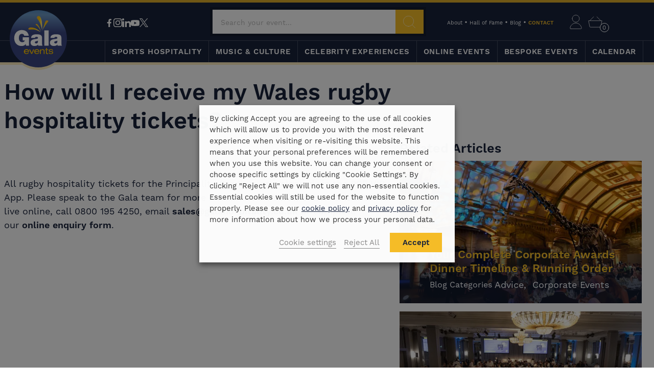

--- FILE ---
content_type: text/html; charset=UTF-8
request_url: https://www.galahospitality.co.uk/blog/faq/how-will-i-receive-my-wales-rugby-hospitality-tickets/
body_size: 32625
content:
<!doctype html>
<!--[if lt IE 7]> <html class="no-js lt-ie10 lt-ie9 lt-ie8 lt-ie7" lang="en-GB" prefix="og: https://ogp.me/ns#"> <![endif]-->
<!--[if IE 7]>    <html class="no-js lt-ie10 lt-ie9 lt-ie8" lang="en-GB" prefix="og: https://ogp.me/ns#"> <![endif]-->
<!--[if IE 8]>    <html class="no-js lt-ie10 lt-ie9" lang="en-GB" prefix="og: https://ogp.me/ns#"> <![endif]-->
<!--[if IE 9]>    <html class="no-js lt-ie10" lang="en-GB" prefix="og: https://ogp.me/ns#"> <![endif]-->
<!--[if gt IE 9]><!--> <html class="no-js" lang="en-GB" prefix="og: https://ogp.me/ns#"> <!--<![endif]-->
<html lang="en-GB" prefix="og: https://ogp.me/ns#">
	<head>
	<meta charset="utf-8">
	<meta http-equiv="x-ua-compatible" content="ie=edge">
	<meta name="viewport" content="width=device-width, initial-scale=1">
	<link rel='preconnect' href='//www.google-analytics.com' >
<link rel='preconnect' href='//connect.facebook.net' >
<link rel='preconnect' href='//use.typekit.net' >
<link rel='preconnect' href='//p.typekit.ne' >
<link rel='preconnect' href='//cdnjs.cloudflare.com' >
<link rel='preconnect' href='//code.jivosite.com' >
<link rel='preconnect' href='//www.googletagmanager.com' >

<!-- Google Tag Manager for WordPress by gtm4wp.com -->
<script data-cfasync="false" data-pagespeed-no-defer>
	var gtm4wp_datalayer_name = "dataLayer";
	var dataLayer = dataLayer || [];
	const gtm4wp_use_sku_instead = 0;
	const gtm4wp_currency = 'GBP';
	const gtm4wp_product_per_impression = 10;
	const gtm4wp_clear_ecommerce = false;
	const gtm4wp_datalayer_max_timeout = 2000;
</script>
<!-- End Google Tag Manager for WordPress by gtm4wp.com -->
<!-- Search Engine Optimization by Rank Math PRO - https://rankmath.com/ -->
<title>How will I receive my Wales rugby hospitality tickets? - Gala Hospitality</title><link rel="preload" href="https://use.typekit.net/lxj3kpv.css" as="style" onload="this.rel='stylesheet';this.removeAttribute('onload');">
<meta name="description" content="All rugby hospitality tickets for the Principality Stadium are released via the PSE VIP App. Please speak to the Gala team for more information on this,"/>
<meta name="robots" content="follow, index, max-snippet:-1, max-video-preview:-1, max-image-preview:large"/>
<link rel="canonical" href="https://www.galahospitality.co.uk/blog/faq/how-will-i-receive-my-wales-rugby-hospitality-tickets/" />
<meta property="og:locale" content="en_GB" />
<meta property="og:type" content="article" />
<meta property="og:title" content="How will I receive my Wales rugby hospitality tickets? - Gala Hospitality" />
<meta property="og:description" content="All rugby hospitality tickets for the Principality Stadium are released via the PSE VIP App. Please speak to the Gala team for more information on this," />
<meta property="og:url" content="https://www.galahospitality.co.uk/blog/faq/how-will-i-receive-my-wales-rugby-hospitality-tickets/" />
<meta property="og:site_name" content="Gala Events" />
<meta property="article:publisher" content="https://www.facebook.com/GalaEventsUK" />
<meta name="twitter:card" content="summary_large_image" />
<meta name="twitter:title" content="How will I receive my Wales rugby hospitality tickets? - Gala Hospitality" />
<meta name="twitter:description" content="All rugby hospitality tickets for the Principality Stadium are released via the PSE VIP App. Please speak to the Gala team for more information on this," />
<meta name="twitter:site" content="@GalaEventsUK" />
<meta name="twitter:creator" content="@GalaEventsUK" />
<script type="application/ld+json" class="rank-math-schema-pro">{"@context":"https://schema.org","@graph":[{"@type":"BreadcrumbList","@id":"https://www.galahospitality.co.uk/blog/faq/how-will-i-receive-my-wales-rugby-hospitality-tickets/#breadcrumb","itemListElement":[{"@type":"ListItem","position":"1","item":{"@id":"https://www.galahospitality.co.uk","name":"Home"}},{"@type":"ListItem","position":"2","item":{"@id":"https://www.galahospitality.co.uk/blog/faq/how-will-i-receive-my-wales-rugby-hospitality-tickets/","name":"How will I receive my Wales rugby hospitality tickets?"}}]}]}</script>
<!-- /Rank Math WordPress SEO plugin -->

<link href='//scripts.sirv.com'  rel='dns-prefetch' />
<link rel='dns-prefetch' href='//cdnjs.cloudflare.com' />
<link rel='dns-prefetch' href='//code.jivosite.com' />
<link href='//igralaxe.sirv.com'  rel='dns-prefetch' />
<link href='https://igralaxe.sirv.com' crossorigin rel='preconnect' />
<link href='https://scripts.sirv.com' crossorigin rel='preconnect' />
<style>
.sirv-flx{
    display: flex;
    width: 100%;
}

.sirv-inln-flx{
    display: inline-flex;
}

.sirv-img-container.sirv-flx, .sirv-img-container.sirv-inln-flx{
    max-width: 100%;
    flex-direction: column;
    align-items: center;
    justify-content: center;
    text-align: center;
    margin: 0;
}

.sirv-img-container__link{
    display: flex;
    max-width: 100%;
    height: 100%;
    box-shadow: none !important;
}

.sirv-img-container__img{
    display: block;
    height: auto;
}

.sirv-img-container__cap{
    display: block;
    text-align: center;
}

figure.sirv-img-container{
    margin-bottom: 10px;
}

.elementor figure.sirv-img-container{
    padding: 5px 0;
}

.elementor figure.sirv-img-container.aligncenter{
    margin-left: auto !important;
    margin-right: auto !important;
}

img.Sirv.placeholder-blurred {
    filter: blur(6px);
}

img.Sirv.sirv-image-loaded {
    filter: none;
}

img.Sirv:not([src]){
    font-size: 0;
    line-height: 0;
    opacity:0;
}
</style>
<style id='wp-img-auto-sizes-contain-inline-css' type='text/css'>
img:is([sizes=auto i],[sizes^="auto," i]){contain-intrinsic-size:3000px 1500px}
/*# sourceURL=wp-img-auto-sizes-contain-inline-css */
</style>
<link rel='stylesheet' id='sbi_styles-css' href='https://www.galahospitality.co.uk/app/plugins/instagram-feed-pro-developer/css/sbi-styles.min.css?ver=6.8.1' type='text/css' media='all' />
<style id='classic-theme-styles-inline-css' type='text/css'>
/*! This file is auto-generated */
.wp-block-button__link{color:#fff;background-color:#32373c;border-radius:9999px;box-shadow:none;text-decoration:none;padding:calc(.667em + 2px) calc(1.333em + 2px);font-size:1.125em}.wp-block-file__button{background:#32373c;color:#fff;text-decoration:none}
/*# sourceURL=/wp-includes/css/classic-themes.min.css */
</style>
<style id='woocommerce-inline-inline-css' type='text/css'>
.woocommerce form .form-row .required { visibility: visible; }
/*# sourceURL=woocommerce-inline-inline-css */
</style>
<link rel='stylesheet' id='search-filter-plugin-styles-css' href='https://www.galahospitality.co.uk/app/plugins/search-filter-pro/public/assets/css/search-filter.min.css?ver=2.5.19' type='text/css' media='all' />
<link rel='stylesheet' id='cookie-law-info-css' href='https://www.galahospitality.co.uk/app/plugins/webtoffee-gdpr-cookie-consent/public/css/cookie-law-info-public.css?ver=2.6.5' type='text/css' media='all' />
<link rel='stylesheet' id='cookie-law-info-gdpr-css' href='https://www.galahospitality.co.uk/app/plugins/webtoffee-gdpr-cookie-consent/public/css/cookie-law-info-gdpr.css?ver=2.6.5' type='text/css' media='all' />
<style id='cookie-law-info-gdpr-inline-css' type='text/css'>
.cli-modal-content, .cli-tab-content { background-color: #ffffff; }.cli-privacy-content-text, .cli-modal .cli-modal-dialog, .cli-tab-container p, a.cli-privacy-readmore { color: #000000; }.cli-tab-header { background-color: #f2f2f2; }.cli-tab-header, .cli-tab-header a.cli-nav-link,span.cli-necessary-caption,.cli-switch .cli-slider:after { color: #000000; }.cli-switch .cli-slider:before { background-color: #ffffff; }.cli-switch input:checked + .cli-slider:before { background-color: #ffffff; }.cli-switch .cli-slider { background-color: #e3e1e8; }.cli-switch input:checked + .cli-slider { background-color: #28a745; }.cli-modal-close svg { fill: #000000; }.cli-tab-footer .wt-cli-privacy-accept-all-btn { background-color: #00acad; color: #ffffff}.cli-tab-footer .wt-cli-privacy-accept-btn { background-color: #00acad; color: #ffffff}.cli-tab-header a:before{ border-right: 1px solid #000000; border-bottom: 1px solid #000000; }
/*# sourceURL=cookie-law-info-gdpr-inline-css */
</style>
<link rel='stylesheet' id='sage/css-css' href='https://www.galahospitality.co.uk/app/themes/sozo/dist/styles/main-6d44f5f6b0.css' type='text/css' media='all' />
<link rel='stylesheet' id='fancybox/css-css' href='https://cdnjs.cloudflare.com/ajax/libs/fancybox/3.5.7/jquery.fancybox.min.css' type='text/css' media='all' />
<script type="text/javascript" src="https://scripts.sirv.com/sirvjs/v3/sirv.js?modules=lazyimage%2Czoom%2Cgallery%2Cmodel&amp;ver=6.9" id="sirv-js-js" defer></script>
<script type="text/javascript" src="https://www.galahospitality.co.uk/wp/wp-includes/js/jquery/jquery.min.js?ver=3.7.1" id="jquery-core-js"></script>
<script type="text/javascript" src="https://www.galahospitality.co.uk/app/plugins/woocommerce/assets/js/jquery-blockui/jquery.blockUI.min.js?ver=2.7.0-wc.10.4.3" id="wc-jquery-blockui-js" defer data-wp-strategy="defer"></script>
<script type="text/javascript" id="wc-add-to-cart-js-extra">
/* <![CDATA[ */
var wc_add_to_cart_params = {"ajax_url":"/wp/wp-admin/admin-ajax.php","wc_ajax_url":"/?wc-ajax=%%endpoint%%","i18n_view_cart":"View basket","cart_url":"https://www.galahospitality.co.uk/cart/","is_cart":"","cart_redirect_after_add":"no"};
//# sourceURL=wc-add-to-cart-js-extra
/* ]]> */
</script>
<script type="text/javascript" src="https://www.galahospitality.co.uk/app/plugins/woocommerce/assets/js/js-cookie/js.cookie.min.js?ver=2.1.4-wc.10.4.3" id="wc-js-cookie-js" defer data-wp-strategy="defer"></script>
<script type="text/javascript" id="woocommerce-js-extra">
/* <![CDATA[ */
var woocommerce_params = {"ajax_url":"/wp/wp-admin/admin-ajax.php","wc_ajax_url":"/?wc-ajax=%%endpoint%%","i18n_password_show":"Show password","i18n_password_hide":"Hide password"};
//# sourceURL=woocommerce-js-extra
/* ]]> */
</script>
<script type="text/javascript" id="search-filter-plugin-build-js-extra">
/* <![CDATA[ */
var SF_LDATA = {"ajax_url":"https://www.galahospitality.co.uk/wp/wp-admin/admin-ajax.php","home_url":"https://www.galahospitality.co.uk/","extensions":[]};
//# sourceURL=search-filter-plugin-build-js-extra
/* ]]> */
</script>
<script type="text/javascript" src="https://www.galahospitality.co.uk/app/plugins/search-filter-pro/public/assets/js/search-filter-build.min.js?ver=2.5.19" id="search-filter-plugin-build-js" defer></script>
<script type="text/javascript" src="https://www.galahospitality.co.uk/app/plugins/search-filter-pro/public/assets/js/chosen.jquery.min.js?ver=2.5.19" id="search-filter-plugin-chosen-js"></script>
<script type="text/javascript" id="cookie-law-info-js-extra">
/* <![CDATA[ */
var Cli_Data = {"nn_cookie_ids":["m","__cf_bm","__stripe_mid","__stripe_sid","YSC","VISITOR_INFO1_LIVE","yt-remote-device-id","yt-remote-connected-devices","_ga","_gid","_ga_FYTW7B7K7B","CONSENT","aka_debug","_gat","layout-list"],"non_necessary_cookies":{"necessary":["cookielawinfo-checkbox-advertisement","__stripe_mid","__stripe_sid"],"functional":["__cf_bm","aka_debug"],"performance":["_gat"],"analytics":["_ga","_gid","_ga_FYTW7B7K7B","CONSENT"],"advertisement":["YSC","VISITOR_INFO1_LIVE","yt-remote-device-id","yt-remote-connected-devices"],"others":["m","layout-list"]},"cookielist":{"necessary":{"id":690,"status":true,"priority":0,"title":"Necessary","strict":true,"default_state":false,"ccpa_optout":false,"loadonstart":false},"functional":{"id":691,"status":true,"priority":5,"title":"Functional","strict":false,"default_state":false,"ccpa_optout":false,"loadonstart":false},"performance":{"id":692,"status":true,"priority":4,"title":"Performance","strict":false,"default_state":false,"ccpa_optout":false,"loadonstart":false},"analytics":{"id":693,"status":true,"priority":3,"title":"Analytics","strict":false,"default_state":false,"ccpa_optout":false,"loadonstart":false},"advertisement":{"id":694,"status":true,"priority":2,"title":"Advertisement","strict":false,"default_state":false,"ccpa_optout":false,"loadonstart":false},"others":{"id":695,"status":true,"priority":1,"title":"Others","strict":false,"default_state":false,"ccpa_optout":false,"loadonstart":false}},"ajax_url":"https://www.galahospitality.co.uk/wp/wp-admin/admin-ajax.php","current_lang":"en","security":"78a08f822c","eu_countries":["GB"],"geoIP":"disabled","use_custom_geolocation_api":"","custom_geolocation_api":"https://geoip.cookieyes.com/geoip/checker/result.php","consentVersion":"1","strictlyEnabled":["necessary","obligatoire"],"cookieDomain":"","privacy_length":"250","ccpaEnabled":"","ccpaRegionBased":"","ccpaBarEnabled":"","ccpaType":"gdpr","triggerDomRefresh":"","secure_cookies":""};
var log_object = {"ajax_url":"https://www.galahospitality.co.uk/wp/wp-admin/admin-ajax.php"};
//# sourceURL=cookie-law-info-js-extra
/* ]]> */
</script>
<script type="text/javascript" src="https://www.galahospitality.co.uk/app/plugins/webtoffee-gdpr-cookie-consent/public/js/cookie-law-info-public.js?ver=2.6.5" id="cookie-law-info-js" defer></script>
		<script>
			window.wc_ga_pro = {};

			window.wc_ga_pro.ajax_url = 'https://www.galahospitality.co.uk/wp/wp-admin/admin-ajax.php';

			window.wc_ga_pro.available_gateways = {"takepaymentscardpayments":"Takepayments Card Payments"};

			// interpolate json by replacing placeholders with variables (only used by UA tracking)
			window.wc_ga_pro.interpolate_json = function( object, variables ) {

				if ( ! variables ) {
					return object;
				}

				let j = JSON.stringify( object );

				for ( let k in variables ) {
					j = j.split( '{$' + k + '}' ).join( variables[ k ] );
				}

				return JSON.parse( j );
			};

			// return the title for a payment gateway
			window.wc_ga_pro.get_payment_method_title = function( payment_method ) {
				return window.wc_ga_pro.available_gateways[ payment_method ] || payment_method;
			};

			// check if an email is valid
			window.wc_ga_pro.is_valid_email = function( email ) {
				return /[^\s@]+@[^\s@]+\.[^\s@]+/.test( email );
			};
		</script>
				<!-- Start WooCommerce Google Analytics Pro -->
				<script>
			(function(i,s,o,g,r,a,m){i['GoogleAnalyticsObject']=r;i[r]=i[r]||function(){
				(i[r].q=i[r].q||[]).push(arguments)},i[r].l=1*new Date();a=s.createElement(o),
				m=s.getElementsByTagName(o)[0];a.async=1;a.src=g;m.parentNode.insertBefore(a,m)
			})(window,document,'script','https://www.google-analytics.com/analytics.js','ga');
						ga( 'create', 'UA-4830622-1', {"cookieDomain":"auto"} );
			ga( 'set', 'forceSSL', true );
												ga( 'require', 'displayfeatures' );
									ga( 'require', 'linkid' );
									ga( 'require', 'ec' );

			
			(function() {

				// trigger an event the old-fashioned way to avoid a jQuery dependency and still support IE
				const event = document.createEvent('Event');

				event.initEvent( 'wc_google_analytics_pro_loaded', true, true );

				document.dispatchEvent( event );
			})();
		</script>
				<!-- end WooCommerce Google Analytics Pro -->
				<script>
			const redact_ad_data = false;
			let wt_cli_ad_storage, wt_cli_analytics_storage, wt_cli_functionality_storage, wt_cli_waiting_period;
			let wt_url_passthrough = true;
			let wt_cli_bypass = 0;
			// Set values for wt_cli_advertisement_category, wt_cli_analytics_category, wt_cli_functional_category
			let wt_cli_advertisement_category = 'advertisement';
			let wt_cli_analytics_category = 'analytics';
			let wt_cli_functional_category = 'functional';

			window.dataLayer = window.dataLayer || [];
			//Set default state 
			update_default_state(wt_cli_advertisement_category, wt_cli_analytics_category, wt_cli_functional_category);

			function update_default_state(wt_cli_advertisement_category, wt_cli_analytics_category, wt_cli_functional_category) {
				let wt_cookie_policy_val = getCookie(`viewed_cookie_policy`, true);
				let wt_analytics_cookie_val = getCookie(`cookielawinfo-checkbox-${wt_cli_analytics_category}`);
				let wt_advertisement_cookie_val = getCookie(`cookielawinfo-checkbox-${wt_cli_advertisement_category}`);
				let wt_functional_cookie_val = getCookie(`cookielawinfo-checkbox-${wt_cli_functional_category}`);
				wt_cli_ad_storage = (wt_advertisement_cookie_val === 'yes' && wt_cookie_policy_val) ? 'granted' : 'denied';
				wt_cli_analytics_storage = (wt_analytics_cookie_val === 'yes' && wt_cookie_policy_val) ? 'granted' : 'denied';
				wt_cli_functionality_storage = (wt_functional_cookie_val === 'yes' && wt_cookie_policy_val) ? 'granted' : 'denied';
				wt_cli_waiting_period = 500;
				//Support for cookie scanner
				if (wt_cli_bypass) {
					wt_cli_ad_storage = wt_cli_analytics_storage = wt_cli_functionality_storage = 'granted';
					wt_cli_waiting_period = 100;
				}
				gtag("consent", "default", {
					ad_storage: "denied",
					ad_user_data: "denied",
					ad_personalization: "denied",
					analytics_storage: "denied",
					functionality_storage: "denied",
					personalization_storage: "denied",
					security_storage: "granted",
					wait_for_update: wt_cli_waiting_period,
				});
			}

			function gtag() {
				dataLayer.push(arguments);
			}
			gtag("set", "developer_id.dZDk4Nz", true);
			gtag("set", "ads_data_redaction", true);
			gtag("set", "url_passthrough", wt_url_passthrough);

			//Check whether already given consent 
			let wt_viewed_cookie_policy = getCookie(`viewed_cookie_policy`, true);
			if(wt_viewed_cookie_policy) {
				checkConsentInitialized();
			}
			// Check if banner is hidden and initialize consent
			document.addEventListener("cliBannerVisibility", function(event) {
				if (event.detail.visible === false) {
					checkConsentInitialized();
				}
			});
			document.addEventListener("cli_consent_update", function() {
				checkConsentInitialized();
			});
			function checkConsentInitialized() {
				// Define a variable to store the retry interval
				const retryInterval = 100; // milliseconds

				function tryToUpdateConsent() {
					// Check if CLI.consent is not loaded yet
					if (typeof CLI === 'undefined' || Object.keys(CLI.consent).length === 0) {
						// If not loaded, wait for the retry interval and retry
						setTimeout(tryToUpdateConsent, retryInterval);
						return;
					}
					// If CLI.consent is loaded, proceed with updating consent status
					setTimeout(update_consent_status, 500); // Delaying the function call for 0.5 seconds
				}

				// Start the initial attempt to update consent
				tryToUpdateConsent();
			}

			function update_consent_status() {
				// Your logic for accepting cookie consent
				wt_cli_ad_storage = 'denied';
				wt_cli_analytics_storage = 'denied';
				wt_cli_functionality_storage = 'denied';
				if (CLI.consent[wt_cli_advertisement_category] == true) {
					wt_cli_ad_storage = 'granted';
				}
				if (CLI.consent[wt_cli_analytics_category] == true) {
					wt_cli_analytics_storage = 'granted';
				}
				if (CLI.consent[wt_cli_functional_category] == true) {
					wt_cli_functionality_storage = 'granted';
				}
				// Access cliBlocker.cliShowBar value
				let isBannerDisabled = cliBlocker.cliShowBar;
				//Support for cookie scanner
				if (wt_cli_bypass || !isBannerDisabled) {
					wt_cli_ad_storage = wt_cli_analytics_storage = wt_cli_functionality_storage = 'granted';
					wt_cli_waiting_period = 100;
				}
				gtag('consent', 'update', {
					'ad_storage': wt_cli_ad_storage,
					'ad_user_data': wt_cli_ad_storage,
					'ad_personalization': wt_cli_ad_storage,
					'analytics_storage': wt_cli_analytics_storage,
					'functionality_storage': wt_cli_functionality_storage,
					'personalization_storage': wt_cli_functionality_storage,
					'security_storage': "granted",
				});
				set_ads_data_redaction();
			}

			function set_ads_data_redaction() {
				if (redact_ad_data && wt_cli_ad_storage == 'denied') {
					gtag('set', 'ads_data_redaction', true);
				}
			}

			function getCookie(name, force = false) {
				const value = "; " + document.cookie;
				const parts = value.split("; " + name + "=");
				if (parts.length === 2) {
					return parts.pop().split(";").shift();
				}
				return force ? false : 'no'; // Return 'false' if cookie doesn't exist and force is true
			}
		</script>
	
<!-- Google Tag Manager for WordPress by gtm4wp.com -->
<!-- GTM Container placement set to automatic -->
<script data-cfasync="false" data-pagespeed-no-defer>
	var dataLayer_content = {"pagePostType":"faq","pagePostType2":"single-faq","pagePostAuthor":"Kelly Cleaves"};
	dataLayer.push( dataLayer_content );
</script>
<script data-cfasync="false" data-pagespeed-no-defer>
(function(w,d,s,l,i){w[l]=w[l]||[];w[l].push({'gtm.start':
new Date().getTime(),event:'gtm.js'});var f=d.getElementsByTagName(s)[0],
j=d.createElement(s),dl=l!='dataLayer'?'&l='+l:'';j.async=true;j.src=
'//www.googletagmanager.com/gtm.js?id='+i+dl;f.parentNode.insertBefore(j,f);
})(window,document,'script','dataLayer','GTM-PBB2H5L');
</script>
<!-- End Google Tag Manager for WordPress by gtm4wp.com -->	<noscript><style>.woocommerce-product-gallery{ opacity: 1 !important; }</style></noscript>
	<!-- Custom Feeds for Instagram CSS -->
<style type="text/css">
#sb_instagram .sbi_link .sbi_caption {
    line-height: 1.4em !important;
}
#sb_instagram .sbi_link {
    background: #18223a99 !important;
}
.is-homepage-instagram-strip {
    max-width: 96.875em;
    margin: 0 auto;
}
p.sbi_caption {
    font-size: 14px;
    padding: 15px;
}
body #sb_instagram #sbi_load .sbi_load_btn  {
    font-size: 16px;
    margin-top: 7px;
    background: #f5bc27;
    color: #18223a;
    cursor: pointer;
    text-decoration: none;
    text-align: center;
    display: inline-block;
    position: relative;
    border: 1px solid f5bc27;
    font-weight: 600;
    padding: .65em 1.5625rem;
    text-transform: uppercase;
    border-radius: 0!important;
    line-height: 1.25em;
    white-space: nowrap
}
</style>
<link rel="icon" href="https://igralaxe.sirv.com/WP_www.galahospitality.co.uk/about-gala-events/cropped-gala-events-logo-1.png?w=32&#038;h=32&#038;scale.option=fill&#038;cw=32&#038;ch=32&#038;cx=center&#038;cy=center" sizes="32x32" />
<link rel="icon" href="https://igralaxe.sirv.com/WP_www.galahospitality.co.uk/about-gala-events/cropped-gala-events-logo-1.png?w=192&#038;h=192&#038;scale.option=fill&#038;cw=192&#038;ch=192&#038;cx=center&#038;cy=center" sizes="192x192" />
<link rel="apple-touch-icon" href="https://igralaxe.sirv.com/WP_www.galahospitality.co.uk/about-gala-events/cropped-gala-events-logo-1.png?w=180&#038;h=180&#038;scale.option=fill&#038;cw=180&#038;ch=180&#038;cx=center&#038;cy=center" />
<meta name="msapplication-TileImage" content="https://igralaxe.sirv.com/WP_www.galahospitality.co.uk/about-gala-events/cropped-gala-events-logo-1.png?w=270&#038;h=270&#038;scale.option=fill&#038;cw=270&#038;ch=270&#038;cx=center&#038;cy=center" />
	<link rel="apple-touch-icon" sizes="180x180" href="https://www.galahospitality.co.uk/apple-touch-icon.png">
	<link rel="icon" type="image/png" sizes="32x32" href="https://www.galahospitality.co.uk/favicon-32x32.png">
	<link rel="icon" type="image/png" sizes="16x16" href="https://www.galahospitality.co.uk/favicon-16x16.png">
	<link rel="mask-icon" href="https://www.galahospitality.co.uk/app/themes/sozo/safari-pinned-tab.svg" color="#5bbad5">
	<meta name="theme-color" content="#ffffff">
	<meta name="msvalidate.01" content="A837273EC7F7D3531A7334D1D673D96E">
	<link rel="stylesheet" href="https://use.typekit.net/lxj3kpv.css">

	<!-- Add the slick-theme.css if you want default styling -->
	<link rel="stylesheet" type="text/css" href="//cdn.jsdelivr.net/npm/slick-carousel@1.8.1/slick/slick.css"/>
	<!-- Add the slick-theme.css if you want default styling -->
	<link rel="stylesheet" type="text/css" href="//cdn.jsdelivr.net/npm/slick-carousel@1.8.1/slick/slick-theme.css"/>

<link rel='stylesheet' id='wc-takepayments-block-style-css' href='https://www.galahospitality.co.uk/app/plugins/woocommerce-cs-takepayments//assets/css/block_stylesheet.css?ver=6.9' type='text/css' media='all' />
<link rel='stylesheet' id='cookie-law-info-table-css' href='https://www.galahospitality.co.uk/app/plugins/webtoffee-gdpr-cookie-consent/public/css/cookie-law-info-table.css?ver=2.6.5' type='text/css' media='all' />
</head>


    <script type="application/ld+json">
        {
            "@context": "http://schema.org",
            "@type": "Organization",
            "@id":  "https://www.galahospitality.co.uk",
            "url": "https://www.galahospitality.co.uk",
            "logo": "https://www.galahospitality.co.uk/app/themes/sozo/dist/images/logo.svg",
            "location": {
                "@type": "Place",
                "address": {
                    "@type": "PostalAddress",
                    "addressLocality": "St Austell",
                    "addressRegion": "Cornwall",
                    "postalCode": "PL25 4QW",
                    "streetAddress": "Sporting House, 87 Alexandra Road"
                },
                "name": "South West Office"
            },
            "name": "Gala Management Services Ltd"
        }
    </script>  		<body class="wp-singular faq-template-default single single-faq postid-22331 wp-theme-sozo theme-sozo woocommerce-no-js how-will-i-receive-my-wales-rugby-hospitality-tickets production">
  			
<!-- GTM Container placement set to automatic -->
<!-- Google Tag Manager (noscript) -->
				<noscript><iframe src="https://www.googletagmanager.com/ns.html?id=GTM-PBB2H5L" height="0" width="0" style="display:none;visibility:hidden" aria-hidden="true"></iframe></noscript>
<!-- End Google Tag Manager (noscript) -->			<!--[if IE]>
			<div class="alert alert-warning">
			  You are using an <strong>outdated</strong> browser. Please <a href="http://browsehappy.com/">upgrade your browser</a> to improve your experience.			</div>
			<![endif]-->
			<svg xmlns="http://www.w3.org/2000/svg" style="display: none;">

    <symbol id="icon-dinner" viewBox="0 0 512 512">
      <path d="m376 329c33-31 51-72 51-114 0-15-2-34-5-53-10-65-33-136-34-140-4-13-17-22-31-22l-99 0-98 0c-9 0-17 4-23 9-4 4-7 8-8 13-1 4-25 75-35 140-3 19-5 38-5 54 0 70 51 132 120 153l0 29c-14 5-27 13-37 22-17 17-27 38-27 60 0 9 4 17 10 22 6 6 14 10 23 9l81 0 17 0c0 0 1 0 1 0l62 0c10 0 18-3 24-9 6-5 9-13 9-22 0-36-25-67-63-83l0-28c25-8 48-22 67-40z m-37 151l-63 0 0 0-17 0-81 0c0-14 6-27 17-37 12-11 28-19 47-22l0-76c-68-9-120-67-120-129 0-16 2-34 5-53 11-63 33-131 33-131l98-1 99 0c0 0 22 69 32 132 3 19 5 37 5 53 0 34-15 67-41 91-20 20-47 33-77 37l0 77c36 6 63 30 63 59z m-8-207c19-19 31-44 31-69 0-13-2-27-5-41l-198 0c-3 14-4 29-4 41 0 43 31 81 73 94 0 0 13 3 30 3 18 0 31-3 31-3 16-5 30-14 42-25z"/>
    </symbol>

    <symbol id="icon-golf" viewBox="0 0 512 512">
      <path d="m208 364l0 26 0 0c0 0 0 0 0 0l0 1 1 0c8 6 37 34 38 111l28 0c1-77 30-105 38-111l2 0 0-28c-18 4-37 7-56 7-18 0-35-2-51-6z m51-364c-96 0-174 81-174 180 0 99 78 179 174 179 95 0 173-80 173-179 0-99-78-180-173-180z m0 324c-77 0-140-65-140-145 0-79 63-144 140-144 77 0 139 65 139 144 0 80-62 145-139 145z m-36-160c-8 0-15 7-15 16 0 8 7 16 15 16 9 0 16-8 16-16 0-9-7-16-16-16z m-55 0c-8 0-15 7-15 16 0 8 7 16 15 16 9 0 16-8 16-16 0-9-7-16-16-16z m110 0c-8 0-15 7-15 16 0 8 7 16 15 16 9 0 16-8 16-16 0-9-7-16-16-16z m-82-21c8 0 15-7 15-16 0-9-7-16-15-16-9 0-15 7-15 16 0 9 6 16 15 16z m55 0c8 0 15-7 15-16 0-9-7-16-15-16-9 0-15 7-15 16 0 9 6 16 15 16z m-55 74c-9 0-15 7-15 16 0 8 6 15 15 15 8 0 15-7 15-15 0-9-7-16-15-16z m55 0c-9 0-15 7-15 16 0 8 6 15 15 15 8 0 15-7 15-15 0-9-7-16-15-16z"/>
    </symbol>

    <symbol id="icon-horse" viewBox="0 0 512 512">
      <path d="m473 195l-126-91c-3-3-16-12-37-11l0-30c0-8-5-14-14-16 0 0-9-2-20 1l0-32c0-9-8-16-17-16-97 0-175 74-175 164l0 225c-16 5-27 18-27 34 0 6 1 11 3 15-23 14-37 37-38 63 0 4 2 8 5 12 3 3 8 4 13 4l338 0c5 0 9-1 12-4 4-4 5-8 5-12 0-26-15-49-37-63 2-4 3-9 3-15 0-17-13-31-30-35 2-21-1-67-49-95-2-1-19-11-16-34l118 32c1 1 3 1 5 1 4 0 9-2 12-5l74-68c3-3 5-8 5-12 0-5-3-9-7-12z m-370 264l212 0c18 0 34 11 42 26l-296 0c7-15 23-26 42-26z m135-226c-20 47 9 78 26 88 33 19 34 52 33 67l-179 0 0-122 18 0c10 0 17-7 17-16 0-9-7-16-17-16l-18 0 0-20 18 0c10 0 17-8 17-17 0-9-7-16-17-16l-18 0 0-16c0-1 0-2 0-2l18 0c10 0 17-8 17-17 0-9-7-16-17-16l-13 0c3-9 7-18 12-27l15 9c7 5 18 2 23-5 3-4 4-8 3-12-1-5-4-8-8-11l-13-8c7-8 15-14 24-20l14 20c3 4 8 7 14 7 4 0 7-1 10-2 8-5 10-15 5-23l-12-17c11-4 21-6 31-7l0 46c0 7 5 14 13 16 7 2 15-1 19-7 1-2 2-3 3-4l0 27c0 5 2 10 7 13 4 3 10 4 15 2 5-1 10-2 14-2 8 0 11 3 11 3 1 0 2 1 2 1l111 80-52 48-125-34c-9-2-18 2-21 10z"/>
    </symbol>

    <symbol id="icon-motorsport" viewBox="0 0 512 512">
      <path d="m503 165c-37-75-115-120-210-120-13 0-25 0-38 2-71 8-130 42-174 102-71 93-84 221-81 235 4 15 26 42 35 53l3 3 3 1c46 23 249 23 251 23 28 0 50-1 64-2 62-6 100-49 101-51 66-73 84-167 46-246z m-72 225c0 1-31 35-78 40-13 1-34 1-61 1-10 0-20 0-31 0 0-4 0-10 3-15 5-11 17-20 37-26 11-3 24-6 38-9 44-10 96-22 133-54-9 22-23 44-41 63z m52-97c-33 48-96 63-148 74-13 4-26 7-38 10-24 7-40 18-47 34-3 7-4 14-3 20-80-2-163-9-188-18-12-14-23-30-25-35 0-6 2-33 11-70 39 7 109 11 137 9 34-4 61-5 99-40 39-35 62-98-25-106-69-6-109-15-132-22 36-40 81-64 135-70 11-1 23-2 34-2 81 0 148 38 179 102 17 36 20 75 11 114z m-131-71c0 0-21 66-67 96 0 0 106 6 138-44 0 0-35-40-71-52z"/>
    </symbol>

    <symbol id="icon-tennis" viewBox="0 0 512 512">
      <path d="m251 11c-139 0-251 111-251 248 0 137 112 248 251 248 138 0 251-111 251-248 0-137-113-248-251-248z m-100 441c-41-20-74-52-95-92 105-40 59-227 207-211 30 3 53 15 69 31l0 0c17 17 29 39 32 68 16 147-172 102-213 204z m99 24c-24 0-47-4-69-11 11-30 41-43 88-60 59-22 139-52 127-160-4-35-18-65-41-87l0-1c-23-22-53-36-88-40-110-12-140 68-162 126-18 46-31 76-62 87-8-22-12-46-12-71 0-120 98-217 219-217 121 0 220 97 220 217 0 120-99 217-220 217z"/>
    </symbol>

    <symbol id="icon-film" viewBox="0 0 512 512">
      <path d="m478 160l-73 0 84-22c17-5 27-22 22-39l-21-76c-2-8-7-15-15-19-5-3-10-4-15-4-3 0-6 0-9 1l-428 116c-13 4-23 16-23 30l0 328c0 17 14 31 32 31l446 0c17 0 32-14 32-31l0-283c0-18-15-32-32-32z m-16 32l-32 78-64 0 32-78z m-49-148l52 67-61 17-52-68z m-107 29l51 67-61 17-52-68z m44 119l-32 78-63 0 32-78z m-152-90l52 67-24 7-45 0-44-58z m41 90l-32 78-64 0 32-78z m-151-16c13 0 23 10 23 23 0 13-10 24-23 24-14 0-24-11-24-24 0-13 10-23 24-23z m390 299l-446 0 0-189 446 0z"/>
    </symbol>

    <symbol id="icon-bespoke" viewBox="0 0 512 512">
      <path d="m283 135l-27-58-27 58-61 10 44 45-10 63 54-30 54 30-10-63 44-45z m197 32c0 82-52 131-120 142-19 26-40 44-72 52l0 49c48 13 80 49 80 70l-224 0c0-21 32-57 80-70l0-49c-32-8-53-26-72-52-68-11-120-60-120-142l0-103 80 0 0-32 288 0 0 32 80 0z m0-135l-48 0c0-18-14-32-32-32l-288 0c-18 0-32 14-32 32l-48 0c-18 0-32 14-32 32l0 103c0 86 52 152 134 171 17 21 36 36 58 45l0 4c-46 20-80 58-80 93 0 18 14 32 32 32l224 0c18 0 32-14 32-32 0-35-34-73-80-93l0-4c22-9 41-24 58-45 82-19 134-85 134-171l0-103c0-18-14-32-32-32z m-80 139c0 38-6 70-16 98 35-15 64-37 64-93l0-80-48 0z m-288-75l-48 0 0 80c0 56 29 78 64 93-10-28-16-60-16-98z"/>
    </symbol>

    <symbol id="icon-cruise" viewBox="0 0 512 512">
      <path d="m490 326c-17 0-42-5-59-18-14 11-34 16-49 17 45-37 92-123 124-179 7-13-1-18-9-17 0 0-318 79-376 96-64 17-98 73-100 101-1 0-1 0-1 0-8 0-14-1-20-2l0 36c6 1 12 1 20 1 33 0 46-8 58-17 0 0 1 0 1 0 17 13 42 17 58 17 16 0 41-4 58-17 1 0 1 0 1 0 18 13 43 17 59 17 16 0 41-4 58-17 0 0 1 0 1 0 17 13 42 17 58 17 17 0 42-4 59-18 17 14 42 18 59 18 8 0 14-1 19-2l0-36c-5 2-11 3-19 3z m-373-51c0-16 13-30 30-30 16 0 30 14 30 30 0 17-14 30-30 30-17 0-30-13-30-30z m93-19c0-17 14-31 30-31 17 0 30 14 30 31 0 16-13 30-30 30-16 0-30-14-30-30z m94-23c0-17 13-30 30-30 16 0 30 13 30 30 0 16-14 30-30 30-17 0-30-14-30-30z m127 134c-17 13-42 18-59 18-16 0-41-5-59-18-17 13-42 18-58 18-17 0-42-5-59-18-17 13-43 18-59 18-16 0-41-5-59-18-17 13-42 18-58 18-8 0-14-1-20-2l0 36c6 1 12 1 20 1 34 0 46-8 58-18 18 14 43 18 59 18 16 0 41-4 59-18 17 14 42 18 59 18 16 0 41-4 58-18 18 14 43 18 59 18 17 0 42-4 59-18 17 14 42 18 59 18 8 0 14-1 19-3l0-35c-5 1-11 3-19 3-17 0-42-5-59-18z m-318-207c-8 17-16 37-17 47 2 0 285-71 285-71 0 0-88-31-126-25-23 3-79 10-109 16-24-14-54-31-58-33-6-4-6-5-12-5-7 0-24 0-31 0-6 0-7 2-2 7 2 3 50 46 70 64z"/>
    </symbol>

    <symbol id="icon-darts" viewBox="0 0 512 512">
      <path d="m241 242c-5 5-5 13 0 18 2 2 5 3 9 3 3 0 6-1 9-3l119-120c35-2 108-10 112-43 4-27-14-36-29-39l31-31c5-5 5-13 0-18-5-5-13-5-17 0l-32 31c-3-14-12-33-39-30-34 5-42 77-43 112z m9-42c4 0 7 1 10 1l28-27c-12-6-24-9-38-9-47 0-85 38-85 85 0 47 38 85 85 85 47 0 85-38 85-85 0-13-3-26-8-37l-28 27c1 3 1 7 1 10 0 28-22 50-50 50-27 0-50-22-50-50 0-27 23-50 50-50z m96-84c0-1 0-2 0-2-27-19-60-31-96-31-92 0-167 75-167 167 0 92 75 167 167 167 92 0 167-75 167-167 0-35-11-68-30-95-1 0-2 0-2 0l-24 24c13 20 21 45 21 71 0 73-59 132-132 132-72 0-131-59-131-132 0-72 59-132 131-132 27 0 51 8 72 22z m127 20c-10 5-21 8-34 11 17 31 27 66 27 103 0 119-97 216-216 216-118 0-215-97-215-216 0-118 97-215 215-215 38 0 73 9 103 26 3-12 7-24 12-33-35-18-74-28-115-28-138 0-250 112-250 250 0 138 112 251 250 251 138 0 251-113 251-251 0-41-10-80-28-114z"/>
    </symbol>

    <symbol id="icon-snooker" viewBox="0 0 512 512">
      <path d="m253 32c122 0 221 99 221 221 0 122-99 221-221 221-122 0-221-99-221-221 0-122 99-221 221-221z m0 284c69 0 126-56 126-126 0-70-57-126-126-126-70 0-127 56-127 126 0 70 57 126 127 126z m0-221c34 0 58 18 58 50 0 15-7 24-16 31 9 4 22 16 22 37 0 34-25 55-65 55-39 0-64-21-64-55 0-21 13-32 22-37-8-6-16-16-16-31 0-33 25-50 59-50z m0 63c17 0 23-7 23-16 0-8-6-16-24-16-17 0-23 8-23 16 0 9 6 16 24 16z m0 79c18 0 27-9 27-20 0-11-9-20-28-20-18 0-27 9-27 20 0 11 10 20 28 20z m0-237c-140 0-253 113-253 253 0 139 113 252 253 252 139 0 252-113 252-252 0-140-113-253-252-253z"/>
    </symbol>

    <symbol id="icon-guest" viewBox="0 0 512 512">
      <path d="m489 198l-63 0 0-62c0-17-14-31-32-31l-32 0c-7-53-46-94-110-94-63 0-103 41-109 94l-33 0c-17 0-31 14-31 31l0 62-63 0c-9 0-16 7-16 16 0 8 7 15 16 15l63 0 0 16c0 75 49 140 119 163-38 9-68 29-83 55-6 10-6 21 0 31 5 10 16 16 27 16l221 0c11 0 21-6 27-16 6-10 6-22 0-31-15-26-46-46-83-55 69-23 118-87 119-162 0 0 0-1 0-1l0-16 63 0c8 0 16-7 16-15-1-9-8-16-16-16z m-316-78c0-43 27-78 79-78 53 0 81 35 81 78l0 125c0 43-28 78-81 78-52 0-79-35-79-78z m221 125l0 0c0 72-55 132-126 139l0 49c44 3 80 21 95 46l-221 0c14-25 50-43 94-46l0-49c-70-7-126-67-126-139 0 0 0 0 0 0l0-109 32 0 0 109c0 60 41 109 110 109 70 0 111-49 111-109l0-109 31 0z"/>
    </symbol>

    <symbol id="icon-cultural" viewBox="0 0 512 512">
      <path d="m227 285c1 2 1 3 1 4 12 55 61 97 119 97 68 0 161-23 161-90 0-64-83-145-149-154l0-26 133 0c6 0 12-6 12-13 0-6-6-12-12-12l-133 0 0-16-37 0 0 16-138 0c-7 0-12 6-12 12 0 7 5 13 12 13l138 0 0 28c-37 8-67 32-83 65-1 1-2 2-2 4-1 1-2 3-2 4l-195 18 0-5 1-4 6-48-17 0-13 51-1 4-2 5-14 37 227 6c0 1 0 3 0 4z m78-42c1-4 2-9 4-13 12-33 40-61 71-53 25 7 81 40 103 107 14 41-60 25-103 25-32 0-60-1-72-20-1-2-2-5-3-8-2-5-3-11-3-17 0-7 1-14 3-21z m-288 92l19 0 11-51 1-3-26-1 0 3z m455 41c-20 38-92 32-128 31-39 0-78-6-118-7-15 0-15 24 0 25 52 1 103 8 155 6 38-1 92-5 112-43 7-14-14-26-21-12z"/>
    </symbol>

    <symbol id="icon-music" viewBox="0 0 512 512">
      <path d="m469 43l0 329c0 40-37 72-85 72-49 0-88-32-88-72 0-40 40-72 88-72 14 0 22 2 38 7l0-179-218 22 0 254c0 40-38 72-86 72-49 0-87-32-87-72 0-40 39-72 88-72 14 0 20 2 36 7l0-264z m0-31c-1 0-2 0-3 0l-312 32c-16 2-28 15-28 31l0 226c-2 0-5 0-7 0-66 0-119 46-119 103 0 58 52 103 118 103 66 0 116-45 116-103l0-226 159-15 0 106c-3 0-6 0-9 0-66 0-119 46-119 103 0 57 53 103 119 103 65 0 117-46 117-103l0-329c0-8-4-17-11-23-5-5-13-8-21-8z"/>
    </symbol>

    <symbol id="icon-email" viewBox="0 0 512 512">
      <path d="m512 203l0 227c0 12-4 23-13 32c-9 9-20 13-33 13l-420 0c-13 0-24-4-33-13c-9-9-13-20-13-32l0-227c8 9 18 17 29 25c69 47 116 79 142 98c11 8 20 15 26 19c7 4 16 9 27 14c12 4 22 7 32 7l0 0c10 0 20-3 32-7c11-5 20-10 27-14c6-4 15-11 26-19c33-23 80-56 142-98c11-8 21-16 29-25z m0-84c0 15-5 29-14 43c-9 14-21 25-35 35c-71 50-116 81-134 93c-1 1-6 4-12 9c-6 4-11 8-15 11c-4 2-9 5-15 9c-6 3-11 6-16 8c-6 1-10 2-15 2l0 0c-5 0-9-1-15-2c-5-2-10-5-16-8c-6-4-11-7-15-9c-4-3-9-7-15-11c-6-5-11-8-12-9c-18-12-43-30-75-52c-33-23-52-36-59-41c-12-8-23-19-33-33c-11-14-16-27-16-39c0-15 4-27 12-37c8-10 19-15 34-15l420 0c13 0 23 5 32 14c9 9 14 19 14 32z"/>
    </symbol>

    <symbol id="icon-download" viewBox="0 0 512 512">
      <path d="m456 169c0-1 0-1 0-1c0-5-2-10-5-13l0-1l-40-69c-1-6-6-10-13-10c0 0 0 0-1 0l0 0l-283 0l0 0c0 0 0 0 0 0c-5 0-9 3-12 7l0 0l-42 72l0 0c-3 4-4 9-4 14c0 0 0 0 0 1l0 247c0 0 0 0 0 0c0 12 9 21 20 21c1 0 1 0 1 0l358 0c0 0 0 0 0 0c12 0 21-9 21-21c0 0 0 0 0 0l0-247z m-131 125l-64 90c-1 1-3 2-5 2c0 0 0 0 0 0c-2 0-4-1-5-2l-64-90c-1-2-1-4 0-6c1-2 3-3 5-3l30 0l0-81c0-3 3-6 6-6l56 0c3 0 6 3 6 6l0 81l30 0c2 0 4 1 5 3c1 2 1 4 0 6z m-231-147l27-47l270 0l27 47z"/>
    </symbol>

    <symbol id="icon-athletics" viewBox="0 0 512 512">
      <path d="m430 86c-17 23-48 28-71 11-22-18-27-51-10-74 17-23 49-27 71-10 23 17 27 50 10 73z m-260 175l-45 61-91-27c-14-4-28 4-32 18l-1 4c-4 14 4 29 18 33l127 38 51-70z m322-4l-64-17-31-64-37 50 25 52 0 0c3 7 9 12 16 14l77 21c14 3 28-5 32-19l1-4c3-14-5-29-19-33z m-192-174l-99-19c0 0-23 32-29 39l-48 66c-9 12-6 28 5 37l3 2c5 4 10 6 16 6 7 0 15-4 20-11l56-76 39 7-76 103 70 145-61 83c-8 12-6 28 5 37l4 3c4 3 10 5 15 5 8 0 15-4 20-10l69-94c3-4 13-18 13-18l-45-92 108-147-85-66z"/>
    </symbol>

    <symbol id="icon-polo" viewBox="0 0 512 512">
      <path d="m23 328c4 20 22 32 48 34 12 10 54 42 91 45 5 32 13 62 26 77 15 17 30 26 44 26 15 0 33-9 41-51 7-41 9-123 10-155 1 0 2 0 3 0 28 4 58 7 76 7l6 0c35 0 116-3 131-32 2-6 5-16-5-29-24-33-70-41-92-43-5-42-37-174-217-187 0-1 1-3 0-5-3-12-19-18-36-14-17 5-29 18-27 29-20 10-42 26-62 50-32 41-64 116-37 248z m157-15c11-9 17-14 29-15 8-1 23 0 40 2l7 2c0 31-2 113-9 152-3 18-9 29-15 29-2 0-11-1-25-17-16-19-25-98-27-153z m-21 67c-15-3-33-12-49-23 17-4 34-12 45-21 1 12 2 28 4 44z"/>
    </symbol>

    <symbol id="icon-other-sports" viewBox="0 0 512 512">
      <path d="m288 223l92 0c-12-45-47-81-92-92z m0 65l0 92c45-12 80-47 92-92z m-65-65l0-92c-45 11-81 47-92 92z m0 65l-92 0c11 45 47 80 92 92z m65-223c81 13 144 77 158 158l65 0c-15-117-107-208-223-223z m-223 158c13-81 77-145 158-158l0-65c-117 15-208 106-223 223z m158 223c-81-14-145-77-158-158l-65 0c15 116 106 208 223 223z m223-158c-14 81-77 144-158 158l0 65c116-15 208-107 223-223z"/>
    </symbol>

    <symbol id="icon-adventure" viewBox="0 0 512 512">
      <path d="m492 295l-83-40c20-12 33-36 33-63c0-40-28-72-62-72c-12 0-23 4-32 11c6 14 9 29 9 46c0 24-7 48-20 67c4 5 9 9 15 12l0 0l53 25c15 8 25 24 25 41l0 70l57 0c7 0 14-7 14-16l0-66c0-7-4-13-9-15z m-330-40c4-3 8-6 12-10c-13-19-21-43-21-68c0-17 4-33 10-47c-10-6-20-10-31-10c-34 0-62 32-62 72c0 28 14 52 34 64l-84 39c-5 2-9 8-9 15l0 66c0 9 7 16 14 16l55 0l0-70c0-17 10-34 26-41z m232 49l-72-34l-31-15c14-8 25-21 32-37c5-12 9-26 9-41c0-9-2-17-4-24c-9-38-38-65-73-65c-34 0-63 26-73 63c-2 8-3 17-3 26c0 16 3 31 10 44c7 14 18 27 31 35l-29 13l-75 35c-6 3-10 10-10 18l0 82c0 11 7 20 17 20l264 0c10 0 18-9 18-20l0-82c0-8-5-15-11-18z"/>
    </symbol>

    <symbol id="icon-theatre" viewBox="0 0 512 512">
      <path d="m286 182c-5-29-16-64-28-93l0 0c-26-22-78-31-136-21-58 10-105 37-121 66l0 0c-2 32 0 68 5 97 21 117 105 229 182 216 77-14 118-149 98-265z m-233 53c-4 2-7 2-11 0-7-3-10-12-7-19 13-28 46-40 74-27 7 4 10 12 7 19-3 7-12 10-19 7-14-6-30-1-36 13-2 4-5 6-8 7z m201 48c-35 111-113 124-184 33l1 0c0-1-1-1-1-1-4-2-5-8-2-12 3-4 9-5 13-2 5 4 11 7 17 10 21 9 45 13 68 8 23-4 44-15 60-31 5-5 9-10 13-15 3-4 9-5 13-3 4 3 5 9 2 13 0 0 0 0 0 0z m-1-85c-5 5-14 5-20 0-10-11-28-11-38 0-3 2-7 4-10 4-4 0-8-2-10-4-6-6-6-15 0-20 21-22 57-22 78 0 6 5 6 14 0 20z m258-64l0 0c-16-29-62-56-120-66-44-7-84-4-113 7l2 5c11 25 21 56 27 83 12 5 23 15 29 28 4 8 1 16-6 19-6 3-13 1-17-3 3 26 3 53 0 80 12 2 25 7 37 9 33 6 69-5 86 50l0 0c0 0 0 0 0 0 3 5 2 10-2 13-4 3-10 2-13-2-4-6-8-11-13-16-16-16-46-9-69-13-13-2-22-3-30-8-4 16-8 26-13 41-7 20-15 38-25 53 15 17 33 29 53 33 77 14 161-99 182-216 5-29 7-65 5-97z m-33 89c-6 5-15 5-20 0-11-11-28-11-39 0-3 2-6 4-10 4-3 0-7-2-10-4-5-6-5-15 0-20 22-22 57-22 79 0 5 5 5 14 0 20z"/>
    </symbol>

    <symbol id="icon-food" viewBox="0 0 512 512">
      <path d="m400 0c-23 0-46 17-57 50-17 47-34 151-34 201 0 35 18 54 39 62-9 51-18 103-18 139 0 33 23 50 57 50 33 0 56-17 56-50l0-402c0-29-20-50-43-50z m-142 167l-16-136c-1-8-9-14-17-14-9 0-17 7-17 16l0 118-33 0 0-118c0-9-8-16-17-16-9 0-17 7-17 16l0 118-33 0 0-118c0-8-6-15-14-16-10-1-18 6-19 14l-16 137c-3 20 4 60 58 79-8 57-19 147-19 202 0 27 27 53 61 53 33 0 60-26 60-53 0-55-11-145-20-202 52-17 62-56 59-80z"/>
    </symbol>

	<symbol id="icon-facebook" fill="none" viewBox="0 0 17 17" id="svg-5ee3q934d" xmlns="http://www.w3.org/2000/svg">
		<path fill-rule="evenodd" clip-rule="evenodd" d="M7.325 16.934h2.935V9.776h2.168l.434-2.892H10.26V4.697c0-.81.734-1.27 1.436-1.27h1.267V1.03L10.695.923C8.527.783 7.326 2.581 7.326 4.732v2.151H4.857v2.892h2.468v7.16Z" fill="currentcolor"/>
	</symbol>

	<symbol id="icon-account" viewBox="0 0 40 40" style="enable-background:new 0 0 40 40" xml:space="preserve" id="svg-cad1q951a" xmlns="http://www.w3.org/2000/svg">
		<style>.cad1q951a{fill:none;stroke:currentcolor;stroke-linecap:round;stroke-linejoin:round}</style>
		<path class="cad1q951a" d="M10.8 11.2c0 2.4 1 4.8 2.7 6.5 1.7 1.7 4.1 2.7 6.5 2.7 2.4 0 4.8-1 6.5-2.7 1.7-1.7 2.7-4.1 2.7-6.5 0-2.4-1-4.8-2.7-6.5C24.8 3 22.4 2.1 20 2.1c-2.4 0-4.8 1-6.5 2.7-1.7 1.7-2.7 4-2.7 6.4h0zM7 37.9c-1.1 0-2-.9-1.9-2 .4-3.2 1.9-6.3 4.3-8.6 2.8-2.8 6.6-4.4 10.6-4.4s7.8 1.6 10.6 4.4c2.3 2.3 3.8 5.4 4.3 8.6.1 1.1-.8 2-1.9 2H7z"/>
	</symbol>

	<symbol id="icon-twitter" fill="none" viewBox="0 0 17 17" id="svg-ce28qc9ba" xmlns="http://www.w3.org/2000/svg">
		<path d="M10.117 7.195 16.446 0h-1.5L9.451 6.247 5.062 0H0l6.637 9.447L0 16.99h1.5l5.803-6.597 4.635 6.597H17l-6.883-9.796ZM8.063 9.53l-.672-.94-5.35-7.486h2.303l4.318 6.04.672.941 5.613 7.852h-2.304L8.063 9.53Z" fill="currentcolor"/>
	</symbol>

	<symbol id="icon-youtube" fill="none" viewBox="0 0 17 17" id="svg-2007q3dc2" xmlns="http://www.w3.org/2000/svg">
	<path fill-rule="evenodd" clip-rule="evenodd" d="M8.5 3.238c-1.488 0-3.44.064-5.093.192C1.455 3.59.43 3.912.165 5.806A30.59 30.59 0 0 0 0 9.082c-.004 1.093.051 2.186.165 3.274.265 1.927 1.29 2.216 3.242 2.377 1.653.16 3.605.192 5.093.192s3.406-.032 5.094-.192c1.95-.161 2.943-.45 3.208-2.377.132-.834.198-2.054.198-3.274 0-1.22-.066-2.409-.198-3.276-.265-1.894-1.258-2.215-3.208-2.376A71.425 71.425 0 0 0 8.5 3.238Zm2.711 5.844L6.78 6.609v4.977l4.432-2.504Z" fill="currentcolor"/>
	</symbol>

    <symbol id="icon-check" viewBox="0 0 512 512">
      <path d="m485 76l-301 301-157-157-27 27 184 183 328-328z"/>
    </symbol>

	<symbol id="icon-instagram" fill="none" viewBox="0 0 17 17" id="svg-b8afq1b51" xmlns="http://www.w3.org/2000/svg">
		<path fill-rule="evenodd" clip-rule="evenodd" d="M4.584 0h7.832C14.93 0 17 2.074 17 4.596v7.808C17 14.926 14.928 17 12.416 17H4.584C2.07 17 0 14.923 0 12.404V4.596C0 2.074 2.072 0 4.584 0Zm8.479 2.967a.986.986 0 0 1 .974.976.99.99 0 0 1-.974.976.959.959 0 0 1-.974-.976.966.966 0 0 1 .6-.905.96.96 0 0 1 .374-.07Zm-4.584.895h.04c2.515 0 4.625 2.115 4.625 4.636 0 2.563-2.11 4.637-4.625 4.637h-.04c-2.516 0-4.584-2.074-4.584-4.637 0-2.521 2.071-4.636 4.584-4.636Zm0 1.586h.04c1.663 0 3.043 1.383 3.043 3.05 0 1.708-1.38 3.091-3.043 3.091h-.04c-1.664 0-3.043-1.383-3.043-3.09 0-1.668 1.38-3.051 3.043-3.051ZM4.624 1.466h7.75a3.164 3.164 0 0 1 2.236.93 3.18 3.18 0 0 1 .927 2.243v7.725a3.18 3.18 0 0 1-.928 2.242 3.164 3.164 0 0 1-2.236.93H4.624a3.165 3.165 0 0 1-2.236-.93 3.18 3.18 0 0 1-.928-2.242V4.637a3.18 3.18 0 0 1 .93-2.24 3.165 3.165 0 0 1 2.234-.93Z" fill="currentcolor"/>
	</symbol>

	<symbol id="icon-linkedin" fill="none" viewBox="0 0 17 17" id="svg-f759q6bbf" xmlns="http://www.w3.org/2000/svg">
		<path fill-rule="evenodd" clip-rule="evenodd" d="M.333 5.721h3.375v11.276H.333V5.721ZM2 0c.541 0 1.06.214 1.443.595a2.027 2.027 0 0 1 0 2.873A2.047 2.047 0 0 1 2 4.063c-1.125 0-2-.912-2-2.031C0 .912.875 0 2 0Zm3.708 5.721h3.333v1.576a3.873 3.873 0 0 1 3.209-1.7h.917C15.292 5.597 17 7.34 17 9.412V17h-3.333v-6.095c-.041-1.285-.916-2.281-2.208-2.281-1.292 0-2.375.995-2.417 2.281V17H5.709V5.721Z" fill="currentcolor"/>
	</symbol>

    <symbol id="icon-cricket" viewBox="0 0 512 512">
      <path d="m257 510c109-1 207-71 241-174l0-1c33-102-5-213-93-276z m-243-330l-2 4c-34 105 5 218 96 281l150-455c0 0 0 0 0 0-9 0-17 1-25 1-101 9-187 75-219 169m203 327l154-469c-6-3-12-6-19-8l-156 473c7 2 14 3 21 4m-58-15l157-474c-7-2-13-3-19-4l-155 470c6 3 11 5 17 8"/>
    </symbol>

    <symbol id="icon-football" viewBox="0 0 512 512">
      <path d="m444 246l-51 88 33 58c-22 31-52 55-87 71l-25-45-102 0-31 55c-49-15-90-47-118-88l39-68-51-88-25 0c5-35 17-68 36-96l71 0 51-88 0-1c20-6 41-10 63-10 17 0 32 2 47 6l-3 5 51 88 91 0c21 33 35 71 37 113z m50 0c-3-47-17-90-42-127-34-49-85-86-145-101-19-5-39-8-60-8-26 0-52 5-76 13-58 19-106 58-137 110-16 29-28 61-32 96-1 9-2 19-2 30 0 55 18 105 49 146 29 41 71 72 120 89 25 8 51 13 78 13 38 0 73-9 104-23 35-17 65-40 88-69 35-43 56-97 56-156 0-5-1-9-1-13z m-291-79l-51 89 51 88 101 0 51-88-51-89z"/>
    </symbol>

    <symbol id="icon-rugby" viewBox="0 0 512 512">
      <path d="m365 377c-76 76-185 103-285 76l57-58-28-29-58 58c-26-101 0-210 76-286 76-76 185-103 285-76l-57 57 28 29 58-58c27 101 0 211-76 287m105-332l-5-8-8-4c-123-48-264-19-359 76-94 95-123 237-75 360l4 9 8 4c39 16 82 22 123 22 88 0 172-35 238-98 92-95 121-237 74-361m-248 154l88 88-29 30-88-89z m-43 43l88 89-29 29-88-89z m57-57l88 89 29-29-87-91z"/>
    </symbol>

    <symbol id="icon-lock" viewBox="0 0 512 512">
      <path d="m432 205l-11 0 0-46c-3-89-76-160-166-159l-10 0c-89-1-163 70-166 159l0 46-10 0c-18 2-32 17-31 35l0 233c-1 18 13 34 31 35l363 0c18-1 31-17 30-35l0-233c1-18-12-33-30-35z m-148 151l0 71c0 8-7 15-16 14l-36 0c-8 1-15-6-16-14l0-71c-8-7-13-18-13-30 0-23 19-41 42-42 3 0 8 0 10 0 23 1 42 19 43 42 0 12-5 23-14 30z m66-151l-200 0 0-46c2-53 47-95 100-93 53-2 98 40 100 93l0 46z"/>
    </symbol>

    <symbol id="icon-pin" viewBox="0 0 512 512">
      <path d="m255 287c-54 0-98-44-98-98 0-54 44-98 98-98 54 0 97 44 97 98 0 54-43 98-97 98m0-287c-105 0-189 85-189 189 0 27 5 53 16 78 47 103 138 212 164 243 2 3 5 4 8 4 3 0 6-1 8-4 27-31 117-140 164-243 11-25 16-50 16-78 2-104-84-189-187-189"/>
    </symbol>

	<symbol id="icon-arrow" fill="none" viewBox="0 0 22 22" id="svg-f34bq9585" xmlns="http://www.w3.org/2000/svg">
		<g stroke="currentcolor" stroke-width="2" stroke-linecap="square" stroke-linejoin="round">
			<path d="M20.367 11.002H1.633M10.383 20.169l9.702-8.541a.834.834 0 0 0 0-1.25l-9.702-8.543"/>
		</g>
	</symbol>

	<symbol id="icon-location-pin" fill="none" viewBox="0 0 20 21" id="svg-978cq83ff" xmlns="http://www.w3.org/2000/svg">
		<path d="M16.25 7.342c0 2.955-4.583 10.317-5.9 12.375a.418.418 0 0 1-.7 0c-1.317-2.057-5.9-9.42-5.9-12.375a6.25 6.25 0 1 1 12.5 0v0Z" stroke="currentColor" stroke-linecap="round" stroke-linejoin="round"/>
	</symbol>

	<symbol id="icon-magnifying" viewBox="0 0 40 40" style="enable-background:new 0 0 40 40" xml:space="preserve" id="svg-d131qd18b" xmlns="http://www.w3.org/2000/svg">
		<style>.svg-d131qd18b{fill:none;stroke:currentcolor;stroke-linecap:round;stroke-linejoin:round}</style>
		<path class="svg-d131qd18b" d="M17.5 34.2c9.2 0 16.7-7.5 16.7-16.7S26.7.8 17.5.8.8 8.3.8 17.5s7.5 16.7 16.7 16.7zM39.2 39.2l-9.9-9.9"/>
	</symbol>

    <symbol id="icon-search" viewBox="0 0 512 512">
      <path d="m213 72c79 0 144 64 144 144 0 79-65 144-144 144-80 0-144-65-144-144 0-80 64-144 144-144m264 389l-115-120c29-35 46-79 46-125 0-108-88-195-195-195-108 0-195 87-195 195 0 107 87 195 195 195 40 0 78-12 111-36l116 121c5 5 11 8 18 8 7 0 13-3 18-7 10-10 10-26 1-36"/>
    </symbol>

	<symbol id="icon-basket" viewBox="0 0 40 40" style="enable-background:new 0 0 40 40" xml:space="preserve" id="svg-6c97q5eb8" xmlns="http://www.w3.org/2000/svg">
		<style>.svg-6c97q5eb8{fill:none;stroke:currentcolor;stroke-linecap:round;stroke-linejoin:round}</style>
		<path class="svg-6c97q5eb8" d="M34.4 32.2c-.1.4-.3.7-.6 1s-.7.4-1.1.4H7.2c-.4 0-.8-.1-1.1-.4s-.5-.6-.6-1l-3-15.4h35l-3.1 15.4zM5.8 16.5l10-10M34.2 16.5l-10-10"/>
	</symbol>

    <symbol id="icon-play" viewBox="0 0 512 512">
      <path d="m450 265l-379 211c-5 2-8 2-11 1-4-2-5-6-5-11l0-420c0-5 1-9 5-11 3-1 6-1 11 1l379 211c5 3 7 6 7 9 0 3-2 6-7 9z"/>
    </symbol>

	<symbol id="icon-toggle" fill="none" viewBox="0 0 40 40" id="svg-8184q3294" xmlns="http://www.w3.org/2000/svg">
		<g stroke-width="2" stroke-linecap="round" stroke-linejoin="round">
		<path d="M35 9.667H5M35 20H10" stroke="currentcolor"/>
		<path d="M35 30.333H15" stroke="#212931"/>
		</g>
	</symbol>

	<symbol id="icon-close" fill="none" viewBox="0 0 40 40" id="svg-add7qc32c" xmlns="http://www.w3.org/2000/svg">
		<g stroke="#18223A" stroke-width="2" stroke-linecap="round" stroke-linejoin="round">
		<path d="M30.607 9.393 9.393 30.607M30.607 30.607 9.393 9.393"/>
		</g>
	</symbol>

	<symbol id="icon-play-2" fill="none" viewBox="0 0 20 20" id="svg-6604q57f4" xmlns="http://www.w3.org/2000/svg">
		<path d="M2.49 1.895v16.21a.833.833 0 0 0 1.265.712l13.39-8.104a.833.833 0 0 0 0-1.426L3.756 1.183a.833.833 0 0 0-1.264.712Z" stroke="#18223A" stroke-linecap="round" stroke-linejoin="round"/>
	</symbol>

    <symbol id="icon-star" viewBox="0 0 512 512">
      <path d="m469 204c-2-4-6-7-10-7l-144 0l-49-139c-2-4-6-7-10-7c-4 0-8 3-10 7l-49 139l-144 0c-4 0-8 3-10 7c-1 4 0 9 4 11l112 90l-50 142c-2 4 0 9 3 11c3 3 8 4 12 1l132-79l132 79c2 1 4 2 5 2c3 0 5-1 7-3c3-2 5-7 3-11l-50-142l112-90c4-2 5-7 4-11z"/>
    </symbol>

    <symbol id="icon-info" viewBox="0 0 512 512">
      <path d="m315 160c-7 7-16 11-26 11-10 0-19-4-26-11-7-7-11-15-11-26 0-10 4-18 11-25 7-7 16-11 26-11 10 0 19 4 26 11 7 7 11 15 11 25 0 11-4 19-11 26z m3 235c-13 5-23 9-30 12-7 2-16 4-26 4-15 0-27-4-35-12-8-8-12-18-12-30 0-4 0-9 0-14 1-5 2-10 4-16l15-58c2-6 3-11 4-16 1-5 1-9 1-13 0-8-1-13-4-16-3-3-9-4-17-4-4 0-8 0-12 2-5 1-8 2-11 3l4-17c10-5 20-8 29-12 10-3 18-4 27-4 15 0 26 4 34 11 8 8 12 18 12 30 0 2 0 7 0 13-1 7-2 12-3 18l-16 57c-1 5-2 10-4 16-1 6-1 11-1 14 0 7 2 13 5 15 3 3 9 5 17 5 4 0 8-1 13-2 4-2 8-3 10-4z m-50-395c-134 0-242 114-242 255 0 140 108 254 242 254 133 0 242-114 242-254 0-141-109-255-242-255z"/>
    </symbol>

    <symbol id="icon-boxing" viewBox="0 0 512 512">
      <path d="m55 232l-44 44c-15 15-15 38 0 52l125 125c14 14 37 14 51 0l55-55c-45-8-88-32-125-68-29-29-50-63-62-98m407-190c-54-54-143-55-199-2l-80 80-24-25 67-67c-18-18-47-18-65 0l-35 35c-67 66-60 166 16 242 76 76 175 82 242 16l78-78c55-56 55-146 0-201"/>
    </symbol>

    <symbol id="icon-cost" viewBox="0 0 512 512">
      <path d="m357 395l-2 1c-8 4-20 10-41 10-10 0-20-2-28-5-10-3-22-6-42-6-32 0-51 1-65 10-1 1-2 1-3 1-3 0-4-1-5-2l-20-29c-1-1-1-3-1-4 0-2 1-3 2-4 28-19 56-41 56-66 0-4-1-10-2-18 0-3-3-5-6-5l-37 0c-7 0-12-5-12-12l0-23c0-7 5-11 12-11l24 0c4 0 7-4 6-7-1-4-2-9-3-13-3-8-4-20-4-27 0-45 36-81 82-81 40 0 73 29 80 67l0 2c0 7-5 12-12 12l-23 0c-5 0-10-5-12-9-4-15-17-26-33-26-20 0-35 15-35 35 0 5 1 11 1 13 2 8 6 18 8 29 1 2 4 5 6 5l78 0c7 0 11 4 11 11l0 23c0 7-4 12-11 12l-65 0c-4 0-6 4-6 7 1 6 1 12 1 16 0 14-4 27-9 39-3 4 0 8 4 8 22 1 38 5 48 8 7 2 12 4 15 4 9 0 13-3 19-5l3-2c3-2 6 0 8 2l17 31c0 2 1 3 1 3-1 3-2 6-5 6m-101-395c-142 0-256 114-256 256 0 142 114 256 256 256 142 0 256-114 256-256 0-142-114-256-256-256"/>
    </symbol>

	<symbol id="icon-currency" fill="none" viewBox="0 0 20 21" id="svg-83aaq715a" xmlns="http://www.w3.org/2000/svg">
	<g stroke="#fff" stroke-linecap="round" stroke-linejoin="round">
	<path d="M4.865 13.118h9.666M4.865 9.896h9.666M15.74 5.465a4.23 4.23 0 0 0-8.459 0v11.278a3.02 3.02 0 0 1-3.02 3.02H15.74"/>
	</g>
	</symbol>

    <symbol id="icon-time" viewBox="0 0 512 512">
      <path d="m256 458c-111 0-202-91-202-202 0-111 91-202 202-202 111 0 202 91 202 202 0 111-91 202-202 202m0-458c-141 0-256 115-256 256 0 141 115 256 256 256 141 0 256-115 256-256 0-141-115-256-256-256m122 249l-110 0 0-117c0-10-9-18-20-18-11 0-20 8-20 18l0 135c0 9 9 17 20 17l130 0c11 0 20-8 20-17 0-10-9-18-20-18"/>
    </symbol>

    <symbol id="icon-calendar" viewBox="0 0 512 512">
      <path d="m394 416c0 10-8 18-18 18l-305 0c-10 0-18-8-18-18l0-171c0-10 8-18 18-18l305 0c10 0 18 8 18 18z m13-351l0 56c0 26-20 46-45 46l-29 0c-25 0-45-20-45-46l0-56-128 0 0 56c0 26-21 46-46 46l-28 0c-25 0-46-20-46-46l0-56c-21 1-39 19-39 42l0 329c0 23 18 42 41 42l364 0c22 0 41-19 41-42l0-329c0-23-18-41-40-42z m-228 202c0-7-5-12-12-12l-40 0c-6 0-12 5-12 12l0 40c0 7 6 12 12 12l40 0c7 0 12-5 12-12z m96 0c0-7-6-12-12-12l-40 0c-7 0-12 5-12 12l0 40c0 7 5 12 12 12l40 0c6 0 12-5 12-12z m95 0c0-7-5-12-11-12l-41 0c-6 0-11 5-11 12l0 40c0 7 5 12 11 12l41 0c6 0 11-5 11-12z m-191 95c0-6-5-11-12-11l-40 0c-6 0-12 5-12 11l0 41c0 6 6 11 12 11l40 0c7 0 12-5 12-11z m96 0c0-6-6-11-12-11l-40 0c-7 0-12 5-12 11l0 41c0 6 5 11 12 11l40 0c6 0 12-5 12-11z m95 0c0-6-5-11-11-11l-41 0c-6 0-11 5-11 11l0 41c0 6 5 11 11 11l41 0c6 0 11-5 11-11z m-270-235l30 0c10 0 17-7 17-16l0-95c0-9-7-16-17-16l-30 0c-9 0-17 7-17 16l0 95c0 9 8 16 17 16m255 0l30 0c10 0 17-7 17-16l0-95c0-9-7-16-17-16l-30 0c-9 0-17 7-17 16l0 95c0 9 8 16 17 16"/>
    </symbol>

    <symbol id="icon-chevron-right" viewBox="0 0 512 512">
      <path d="m160 115l21-19 171 160-171 160-21-19 151-141z"/>
    </symbol>

    <symbol id="icon-chevron-down" viewBox="0 0 512 512">
      <path d="m397 160l19 21-160 171-160-171 19-21 141 151z"/>
    </symbol>

    <symbol id="icon-phone" viewBox="0 0 512 512">
      <path d="m512 401c2 9-2 17-8 23l-72 72c-4 4-8 6-12 8-6 2-10 4-17 4 0 0-2 0-4 0-2 0-4 0-6 0-6 0-18-2-33-4-14-2-34-8-57-17-22-8-47-22-76-41-28-18-57-43-90-75-24-25-47-49-63-72-17-23-31-43-41-63-8-19-15-35-21-52-4-16-8-28-10-41-2-10-2-18-2-24 0-6 0-10 0-10 0-5 2-11 4-15 4-8 6-12 10-14l72-72c6-6 12-8 18-8 5 0 9 2 13 4 4 2 6 6 8 10l59 109c4 6 4 12 2 18-2 9-4 13-8 19l-26 26c0 0-2 2-2 4 0 3 0 3 0 5 2 8 4 16 10 26 4 8 10 19 20 31 8 12 23 27 39 43 17 16 31 29 43 39 12 8 23 16 31 20 8 4 14 6 20 8l6 3c0 0 3 0 5 0 2 0 2-3 4-3l30-30c7-6 15-8 23-8 6 0 10 2 14 4l105 61c6-2 10 4 12 12"/>
    </symbol>

    <symbol id="icon-grid" viewBox="0 0 512 512">
      <path d="m0 0l84 0 0 84-84 0z m0 212l84 0 0 85-84 0z m0 216l84 0 0 84-84 0z m212-428l85 0 0 84-85 0z m0 212l85 0 0 85-85 0z m0 216l85 0 0 84-85 0z m216-428l84 0 0 84-84 0z m0 212l84 0 0 85-84 0z m0 216l84 0 0 84-84 0z"/>
    </symbol>

    <symbol id="icon-list" viewBox="0 0 512 512">
      <path d="m0 51l512 0 0 39-512 0z m0 187l512 0 0 38-512 0z m0 184l512 0 0 39-512 0z"/>
    </symbol>

    <symbol id="icon-fashion" viewBox="0 0 512 512">
      <path d="m468 43c0 0-16-11-27 4-36 46-157 200-216 254-51 48-96 21-116 3l0 0c0 0-10-10-34-3 0 0 0 0 0 0-9 3-22 7-40 12-25 7-33 26-33 44 0 3 1 12 4 23 0 1 10 25 29 41 3 3 6 5 10 8 0 0 0 0 0 0 0 0 0 0 0 0 30 20 71 38 113 43 15 1 28 1 38 0 24-3 49-28 64-46 4-4 8-10 13-16l0 0c7-9 15-19 23-28 34-42 95-106 95-107 7-5 13-8 16-8 8 1 17 7 18 25l9 164 0 2c0 0 0 0 0 0l0 3c1 4 3 12 12 12 9 0 10-10 10-14l0-2c3-42 19-201 33-230 48-110 5-163-21-184z m3 102c-18 29-48 62-75 89l0 0c0 0-1 0-1 1-2 1-4 3-6 5-18 18-73 74-100 109l0 0c-10 13-20 25-29 36-11 13-56 64-104 58-20-2-85-12-116-54-1-2-2-4-3-5-19-29 5-45 10-48 2-1 4-2 6-3 2-1 4-1 6-2 0 0 1 0 1 0 23-7 45 4 45 4l0 0c42 19 69 17 74 16 20-2 78-20 171-147 0 0 0 0 0 0 32-37 68-79 89-104 0 0 0 0 0 0 16-19 26-13 30-9 1 1 2 3 3 4 0 0 13 26-1 50z"/>
    </symbol>

	<symbol id="icon-plus" viewBox="0 0 24 24">
		<path d="M11 11v-11h1v11h11v1h-11v11h-1v-11h-11v-1h11z"/>
	</symbol>

	<symbol id="icon-minus" viewBox="0 0 24 24">
		<path d="M0 12v1h23v-1h-23z"/>
	</symbol>

</svg>
<!--[if lt IE 9]>
		<div class="old-browser-notice">You are using a very old browser. To get the best possible experience using our website we recommend that you upgrade to a newer version or other web browser. A list of the most popular web browsers <a href="http://browsehappy.com/" rel="nofollow external">can be found here</a>.</div>
		<![endif]-->

<div id="header" class="header">

	<div class="wrapper sz-container">

		<div itemscope itemtype="http://schema.org/Organization" class="logo">
			<a href="https://www.galahospitality.co.uk/" title="Gala Management Services Ltd" itemprop="url">
				<span><img src="https://www.galahospitality.co.uk/app/themes/sozo/dist/images/logo.svg" alt="Gala Management Services Ltd" itemprop="logo"></span>
			</a>
		</div>

		<div class="mobile-btn-wrapper">

			<a href="tel:08001954250" title="Call us" class="call-from-mobile">
				<i><svg class="icon-small icon-phone"><use xlink:href="#icon-phone"></use></svg></i>
				0800 195 4250			</a>

			<div class="mobile-search"><a href="#"><span>Search your event...</span> <svg class="icon-magnifying"><use xlink:href="#icon-magnifying"></use></svg></a></div>

			<div class="cart-and-close-wrapper">
				<!--<a class="cart-customlocation" href="https://www.galahospitality.co.uk/cart/" title="View your basket">
					<i><svg class="icon-xsmall icon-basket"><use xlink:href="#icon-basket"></use></svg></i>
										<span class="basket-amount">0</span>
				</a>--><!--
				--><a title="Menu" href="javascript:void(0);" class="mobile-btn js-mobile-menu">
					<i><svg class="burger-icon"><use xlink:href="#icon-toggle"></use></svg></i>
				</a>
			</div>

		</div>

		<nav id="nav-wrapper" class="sz-width-expand">
			<div class="secondary-nav-wrapper sz-grid sz-grid-header-nav">
				<div class="sz-column-social">
					<ul class="social-list">
		<li class="social-facebook">
		<a href="https://www.facebook.com/GalaEventsUK" rel="me external" target="_blank" class="facebook">
			<i>
			 	<svg class="icon-facebook icon-social">
		        	<use xlink:href="#icon-facebook"></use>
		      	</svg>
			</i>
		</a>
	</li>
			<li class="social-instagram">
		<a href="https://www.instagram.com/galaeventsuk/" rel="me external" target="_blank" class="instagram">
			<i>
			 	<svg class="icon-instagram icon-social">
		        	<use xlink:href="#icon-instagram"></use>
		      	</svg>
			</i>
		</a>
	</li>
			<li class="social-linkedin">
		<a href="https://www.linkedin.com/company/gala-events/" rel="me external" target="_blank" class="linkedin">
			<i>
			 	<svg class="icon-linkedin icon-social">
		        	<use xlink:href="#icon-linkedin"></use>
		      	</svg>
			</i>
		</a>
	</li>
			<li class="social-twitter">
		<a href="https://twitter.com/GalaEventsUK" rel="me external" target="_blank" class="twitter">
			<i>
			 	<svg class="icon-twitter icon-social">
		        	<use xlink:href="#icon-twitter"></use>
		      	</svg>
			</i>
		</a>
	</li>
			<li class="social-youtube">
		<a href="https://youtube.com/@galaeventsuk" rel="me external" target="_blank" class="youtube">
			<i>
			 	<svg class="icon-youtube icon-social">
		        	<use xlink:href="#icon-youtube"></use>
		      	</svg>
			</i>
		</a>
	</li>
		</ul>
				</div>
				<div class="sz-width-expand sz-column-search">
				<form data-sf-form-id="1372" data-maintain-state="1" data-results-url="https://www.galahospitality.co.uk/corporate-hospitality-calendar/" action="https://www.galahospitality.co.uk/corporate-hospitality-calendar/" method="post" class="searchandfilter sz-form-search-inline" id="search-filter-form-1372" autocomplete="off" data-instance-count="1">
					<ul>
						<li class="sf-field-search" data-sf-field-name="search" data-sf-field-type="search" data-sf-field-input-type="">
							<label>
								<input name="_sf_search[]" class="sf-input-text" type="text" placeholder="Search your event..." autocomplete="off" autocorrect="off" autocapitalize="off" spellcheck="false">
							</label>
						</li>
						<li class="sf-field-submit" data-sf-field-name="submit" data-sf-field-type="submit" data-sf-field-input-type="">
							<button type="submit" class=""><svg class="icon-magnifying"><use xlink:href="#icon-magnifying"></use></svg></button>
						</li>
					</ul>
				</form>
				</div>
				<div class="sz-column-quicklinks">
					<ul id="menu-secondary-nav" class="menu"><li class="menu-item menu-about"><a title="About Gala Events" data-id="dropdown-menu-178" href="https://www.galahospitality.co.uk/corporate-hospitality-company/" data-id="dropdown-menu-178">About</a></li>
<li class="menu-item menu-hall-of-fame"><a href="https://www.galahospitality.co.uk/celebrity-hall-of-fame/" data-id="dropdown-menu-18704">Hall of Fame</a></li>
<li class="menu-item menu-blog"><a title="Blog" data-id="dropdown-menu-179" href="https://www.galahospitality.co.uk/blog/" data-id="dropdown-menu-179">Blog</a></li>
<li class="menu-item menu-contact"><a title="Contact Gala Events" data-id="dropdown-menu-180" href="https://www.galahospitality.co.uk/contact/" data-id="dropdown-menu-180">Contact</a></li>
<li class="menu-item menu-logged-in"><a href="https://www.galahospitality.co.uk/my-account/" title="My account"><i><svg class="icon-item"><use xlink:href="#icon-account"></use></svg></i></a></li> <li class="menu-item menu-basket"><a class="cart-customlocation" href="https://www.galahospitality.co.uk/cart/" title="View your basket"><span class="wrap-text"><i><svg class="icon-item"><use xlink:href="#icon-basket"></use></svg></i><span class="basket-amount">0</span></span></a></li></ul>				</div>
			</div>
			<div class="primary-nav-wrapper">
				<ul id="menu-primary-nav" class="menu">

					<li class="js-dropdown menu-item menu-item-has-children menu-sports-hospitality"><a href="https://www.galahospitality.co.uk/hospitality/sports-hospitality/" title="Sports Hospitality" data-id="dropdown-menu-sports-hospitality"><span>Sports Hospitality</span></a><div id="dropdown-menu-sports-hospitality" class="js-dropdown-menu sub-menu"><div class="sz-container"><div class="submenu-content"><ul class="menu-left"><li class="menu-item"><a href="https://www.galahospitality.co.uk/hospitality/sporting-dinners-lunches/" title="Sporting Dinners &amp; Lunches"><i><svg class="icon-small icon-chevron-right"><use xlink:href="#icon-chevron-right"></use></svg></i><span>Sporting Dinners &amp; Lunches</span></a></li><li class="menu-item"><a href="https://www.galahospitality.co.uk/hospitality/boxing-hospitality/" title="Boxing Hospitality"><i><svg class="icon-small icon-chevron-right"><use xlink:href="#icon-chevron-right"></use></svg></i><span>Boxing</span></a></li><li class="menu-item"><a href="https://www.galahospitality.co.uk/hospitality/cricket-hospitality/" title="Cricket Hospitality"><i><svg class="icon-small icon-chevron-right"><use xlink:href="#icon-chevron-right"></use></svg></i><span>Cricket</span></a></li><li class="menu-item"><a href="https://www.galahospitality.co.uk/hospitality/football-hospitality/" title="Football Hospitality"><i><svg class="icon-small icon-chevron-right"><use xlink:href="#icon-chevron-right"></use></svg></i><span>Football</span></a></li><li class="menu-item"><a href="https://www.galahospitality.co.uk/hospitality/rugby-hospitality/" title="Rugby Hospitality"><i><svg class="icon-small icon-chevron-right"><use xlink:href="#icon-chevron-right"></use></svg></i><span>Rugby</span></a></li><li class="menu-item"><a href="https://www.galahospitality.co.uk/hospitality/horse-racing-hospitality/" title="Horse Racing Hospitality"><i><svg class="icon-small icon-chevron-right"><use xlink:href="#icon-chevron-right"></use></svg></i><span>Horse Racing</span></a></li><li class="menu-item"><a href="https://www.galahospitality.co.uk/hospitality/tennis-hospitality/" title="Tennis Hospitality"><i><svg class="icon-small icon-chevron-right"><use xlink:href="#icon-chevron-right"></use></svg></i><span>Tennis</span></a></li><li class="menu-item"><a href="https://www.galahospitality.co.uk/hospitality/golf-hospitality/" title="Golf Hospitality"><i><svg class="icon-small icon-chevron-right"><use xlink:href="#icon-chevron-right"></use></svg></i><span>Golf</span></a></li><li class="menu-item"><a href="https://www.galahospitality.co.uk/hospitality/motorsport-hospitality/" title="Motorsport Hospitality"><i><svg class="icon-small icon-chevron-right"><use xlink:href="#icon-chevron-right"></use></svg></i><span>Motorsport</span></a></li><li class="menu-item"><a href="https://www.galahospitality.co.uk/hospitality/darts-hospitality/" title="Darts Hospitality"><i><svg class="icon-small icon-chevron-right"><use xlink:href="#icon-chevron-right"></use></svg></i><span>Darts</span></a></li><li class="menu-item"><a href="https://www.galahospitality.co.uk/hospitality/athletics-hospitality/" title="Athletics Hospitality"><i><svg class="icon-small icon-chevron-right"><use xlink:href="#icon-chevron-right"></use></svg></i><span>Athletics</span></a></li><li class="menu-item"><a href="https://www.galahospitality.co.uk/hospitality/rowing-sailing-hospitality/" title="Rowing/Sailing Hospitality"><i><svg class="icon-small icon-chevron-right"><use xlink:href="#icon-chevron-right"></use></svg></i><span>Rowing/Sailing</span></a></li><li class="menu-item"><a href="https://www.galahospitality.co.uk/hospitality/polo-hospitality/" title="Polo Hospitality"><i><svg class="icon-small icon-chevron-right"><use xlink:href="#icon-chevron-right"></use></svg></i><span>Polo</span></a></li><li class="menu-item"><a href="https://www.galahospitality.co.uk/hospitality/other-sports-hospitality/" title="Other Sports Hospitality"><i><svg class="icon-small icon-chevron-right"><use xlink:href="#icon-chevron-right"></use></svg></i><span>Other Sports</span></a></li></ul><div class="featured-events-block"><h3 class="h3 heading">Featured events</h3><div class="woocommerce columns-2 "><ul class="products columns-2">
<li class="product type-product post-10381 status-publish first instock product_cat-sporting-dinners-lunches product_cat-corporate-hospitality-london product_cat-horse-racing-hospitality has-post-thumbnail featured taxable shipping-taxable purchasable product-type-variable" data-date="1773375205" >
	<article><div class="datestamp is-dark"><strong>13</strong><span>Mar<br><em>2026</em></span></div><figure class="media has-gradient"><a href="https://www.galahospitality.co.uk/event/london-gold-cup-lunch/" title="London Gold Cup Lunch 2026"><img width="1287" height="758" src="https://igralaxe.sirv.com/WP_www.galahospitality.co.uk/sporting-dinners/2022-Birm-Gold-Cup-Lunch/London-Hilton-World-cup-big-screen-november-2022/London_World_Cup_2611220224.jpg?w=1287&amp;h=758&amp;scale.option=fill&amp;cw=1287&amp;ch=758&amp;cx=center&amp;cy=center" class="attachment-slim_xl size-slim_xl wp-post-image" alt="London World Cup 2611220224.jpg?w=1287&amp;h=758&amp;scale" decoding="async" fetchpriority="high" srcset="https://igralaxe.sirv.com/WP_www.galahospitality.co.uk/sporting-dinners/2022-Birm-Gold-Cup-Lunch/London-Hilton-World-cup-big-screen-november-2022/London_World_Cup_2611220224.jpg?w=1287&amp;h=758&amp;scale.option=fill&amp;cw=1287&amp;ch=758&amp;cx=center&amp;cy=center 1287w, https://igralaxe.sirv.com/WP_www.galahospitality.co.uk/sporting-dinners/2022-Birm-Gold-Cup-Lunch/London-Hilton-World-cup-big-screen-november-2022/London_World_Cup_2611220224.jpg?w=630&amp;h=371&amp;scale.option=fill&amp;cw=630&amp;ch=371&amp;cx=center&amp;cy=center 630w" sizes="(max-width: 1287px) 100vw, 1287px" title="London gold cup lunch 2026 1"><div class="sz-product-overlay"></div><div class="sz-product-overlay2"></div></a></figure><div class="post-info has-datestamp"><div class="inner"><div class="sz-urgency-badge-parent"><div class="datestamp is-dark"><strong>13</strong><span>Mar<br><em>2026</em></span></div></div><div class="text-wrapper"><h3 class="h3 heading"><a href="https://www.galahospitality.co.uk/event/london-gold-cup-lunch/" title="London Gold Cup Lunch 2026">London Gold Cup Lunch 2026</a></h3><ul class="is-event-details"><li><i><svg class="icon-pin" style="color:#FFF"><use xlink:href="#icon-location-pin"></use></svg></i>The Kia Oval, London<li class="is-price"><i><svg class="icon-cost"><use xlink:href="#icon-currency"></use></svg></i><span class="price">From&nbsp;<span class="woocommerce-Price-amount amount"><bdi><span class="woocommerce-Price-currencySymbol">&pound;</span>275</bdi></span>&nbsp;p/p</span></li><li><i><svg class="icon-star"><use xlink:href="#icon-star"></use></svg></i><span><strong>Special Guests: </strong>Glenn Hoddle, Frank Bruno</span></li></ul></div><div class="is-table-price"><i><svg class="icon-cost"><use xlink:href="#icon-cost"></use></svg></i><span class="price">From&nbsp;<span class="woocommerce-Price-amount amount"><bdi><span class="woocommerce-Price-currencySymbol">&pound;</span>275</bdi></span>&nbsp;p/p</span></div><div class="is-table-category">	<a href="https://www.galahospitality.co.uk/hospitality/sporting-dinners-lunches/" title="Sporting Dinners &amp; Lunches">
		<span>Sporting Dinners &amp; Lunches</span>
	</a>
</div><a href="https://www.galahospitality.co.uk/event/london-gold-cup-lunch/" title="London Gold Cup Lunch 2026" class="find-out-more btn6 sz-button"><span>More info</span></a></div></div></article><span class="gtm4wp_productdata" style="display:none; visibility:hidden;" data-gtm4wp_product_data="{&quot;internal_id&quot;:10381,&quot;item_id&quot;:10381,&quot;item_name&quot;:&quot;London Gold Cup Lunch 2026&quot;,&quot;sku&quot;:10381,&quot;price&quot;:275,&quot;stocklevel&quot;:null,&quot;stockstatus&quot;:&quot;instock&quot;,&quot;google_business_vertical&quot;:&quot;retail&quot;,&quot;item_category&quot;:&quot;Sporting Dinners &amp; Lunches&quot;,&quot;id&quot;:10381,&quot;productlink&quot;:&quot;https:\/\/www.galahospitality.co.uk\/event\/london-gold-cup-lunch\/&quot;,&quot;item_list_name&quot;:&quot;General Product List&quot;,&quot;index&quot;:1,&quot;product_type&quot;:&quot;variable&quot;,&quot;item_brand&quot;:&quot;&quot;}"></span></li>
<li class="product type-product post-10391 status-publish last instock product_cat-golf-hospitality product_cat-sporting-dinners-lunches has-post-thumbnail featured taxable shipping-taxable purchasable product-type-variable" data-date="1788495205" >
	<article><div class="datestamp is-dark"><strong>4</strong><span>Sep<br><em>2026</em></span></div><figure class="media has-gradient"><a href="https://www.galahospitality.co.uk/event/gala-golf-classic/" title="Celebrity Golf Classic 2026"><img width="1287" height="758" src="https://igralaxe.sirv.com/WP_www.galahospitality.co.uk/Golf-Hospitality/Links-Jun-04-022-2-scaled.jpg?w=1287&amp;h=758&amp;scale.option=fill&amp;cw=1287&amp;ch=758&amp;cx=center&amp;cy=center" class="attachment-slim_xl size-slim_xl wp-post-image" alt="Links Jun 04 022 2 scaled.jpg?w=1287&amp;h=758&amp;scale" decoding="async" srcset="https://igralaxe.sirv.com/WP_www.galahospitality.co.uk/Golf-Hospitality/Links-Jun-04-022-2-scaled.jpg?w=1287&amp;h=758&amp;scale.option=fill&amp;cw=1287&amp;ch=758&amp;cx=center&amp;cy=center 1287w, https://igralaxe.sirv.com/WP_www.galahospitality.co.uk/Golf-Hospitality/Links-Jun-04-022-2-scaled.jpg?w=630&amp;h=371&amp;scale.option=fill&amp;cw=630&amp;ch=371&amp;cx=center&amp;cy=center 630w" sizes="(max-width: 1287px) 100vw, 1287px" title="Celebrity golf classic 2026 2"><div class="sz-product-overlay"></div><div class="sz-product-overlay2"></div></a></figure><div class="post-info has-datestamp"><div class="inner"><div class="sz-urgency-badge-parent"><div class="datestamp is-dark"><strong>4</strong><span>Sep<br><em>2026</em></span></div><div class="sz-urgency-badge-wrapper"></div></div><div class="text-wrapper"><h3 class="h3 heading"><a href="https://www.galahospitality.co.uk/event/gala-golf-classic/" title="Celebrity Golf Classic 2026">Celebrity Golf Classic 2026</a></h3><ul class="is-event-details"><li><i><svg class="icon-pin" style="color:#FFF"><use xlink:href="#icon-location-pin"></use></svg></i>Royal Liverpool Golf Club in Hoylake<li class="is-price"><i><svg class="icon-cost"><use xlink:href="#icon-currency"></use></svg></i><span class="price">From&nbsp;<span class="woocommerce-Price-amount amount"><bdi><span class="woocommerce-Price-currencySymbol">&pound;</span>895</bdi></span>&nbsp;p/p</span></li><li><i><svg class="icon-star"><use xlink:href="#icon-star"></use></svg></i><span><strong>Special Guests: </strong>Les Ferdinand, Graeme Swann</span></li></ul></div><div class="is-table-price"><i><svg class="icon-cost"><use xlink:href="#icon-cost"></use></svg></i><span class="price">From&nbsp;<span class="woocommerce-Price-amount amount"><bdi><span class="woocommerce-Price-currencySymbol">&pound;</span>895</bdi></span>&nbsp;p/p</span></div><div class="is-table-category">	<a href="https://www.galahospitality.co.uk/hospitality/golf-hospitality/" title="Golf">
		<span>Golf</span>
	</a>
</div><a href="https://www.galahospitality.co.uk/event/gala-golf-classic/" title="Celebrity Golf Classic 2026" class="find-out-more btn6 sz-button"><span>More info</span></a></div></div></article><span class="gtm4wp_productdata" style="display:none; visibility:hidden;" data-gtm4wp_product_data="{&quot;internal_id&quot;:10391,&quot;item_id&quot;:10391,&quot;item_name&quot;:&quot;Celebrity Golf Classic 2026&quot;,&quot;sku&quot;:10391,&quot;price&quot;:895,&quot;stocklevel&quot;:null,&quot;stockstatus&quot;:&quot;instock&quot;,&quot;google_business_vertical&quot;:&quot;retail&quot;,&quot;item_category&quot;:&quot;Golf Hospitality&quot;,&quot;id&quot;:10391,&quot;productlink&quot;:&quot;https:\/\/www.galahospitality.co.uk\/event\/gala-golf-classic\/&quot;,&quot;item_list_name&quot;:&quot;General Product List&quot;,&quot;index&quot;:2,&quot;product_type&quot;:&quot;variable&quot;,&quot;item_brand&quot;:&quot;&quot;}"></span></li>
</ul>
</div></div></div></div></div></li><li class="js-dropdown menu-item menu-item-has-children menu-music-and-culture"><a href="https://www.galahospitality.co.uk/hospitality/music-and-culture/" title="Music &amp; Culture" data-id="dropdown-menu-music-and-culture"><span>Music &amp; Culture</span></a><div id="dropdown-menu-music-and-culture" class="js-dropdown-menu sub-menu"><div class="sz-container"><div class="submenu-content"><ul class="menu-left"><li class="menu-item"><a href="https://www.galahospitality.co.uk/hospitality/culinary/" title="Culinary"><i><svg class="icon-small icon-chevron-right"><use xlink:href="#icon-chevron-right"></use></svg></i><span>Culinary</span></a></li><li class="menu-item"><a href="https://www.galahospitality.co.uk/hospitality/fashion-hospitality/" title="Fashion"><i><svg class="icon-small icon-chevron-right"><use xlink:href="#icon-chevron-right"></use></svg></i><span>Fashion </span></a></li><li class="menu-item"><a href="https://www.galahospitality.co.uk/hospitality/music-hospitality/" title="Music Hospitality"><i><svg class="icon-small icon-chevron-right"><use xlink:href="#icon-chevron-right"></use></svg></i><span>Music</span></a></li><li class="menu-item"><a href="https://www.galahospitality.co.uk/hospitality/cultural-hospitality/" title="Cultural Hospitality"><i><svg class="icon-small icon-chevron-right"><use xlink:href="#icon-chevron-right"></use></svg></i><span>Cultural</span></a></li><li class="menu-item"><a href="https://www.galahospitality.co.uk/hospitality/film-theatre-hospitality/" title="Film/Theatre Hospitality"><i><svg class="icon-small icon-chevron-right"><use xlink:href="#icon-chevron-right"></use></svg></i><span>Film/Theatre</span></a></li><li class="menu-item"><a href="https://www.galahospitality.co.uk/hospitality/travel/" title="Travel"><i><svg class="icon-small icon-chevron-right"><use xlink:href="#icon-chevron-right"></use></svg></i><span>Travel </span></a></li></ul><div class="featured-events-block"><h3 class="h3 heading">Featured events</h3><div class="woocommerce columns-2 "><ul class="products columns-2">
<li class="product type-product post-10989 status-publish first instock product_cat-music-hospitality product_cat-corporate-hospitality-midlands has-post-thumbnail featured taxable shipping-taxable purchasable product-type-simple" data-date="1704082406" >
	<article>	<i class="replace-datestamp"><svg class="icon-large icon-music">
			<use xlink:href="#icon-music"></use>
		</svg></i>
	<figure class="media has-gradient"><a href="https://www.galahospitality.co.uk/event/birmingham-concerts/" title="Birmingham Concerts"><img width="1000" height="700" src="https://igralaxe.sirv.com/WP_www.galahospitality.co.uk/misc/concerts/CANVA-CONCERTS-6.jpg" class="attachment-slim_xl size-slim_xl wp-post-image" alt="CANVA CONCERTS 6" decoding="async" srcset="https://igralaxe.sirv.com/WP_www.galahospitality.co.uk/misc/concerts/CANVA-CONCERTS-6.jpg 1000w, https://igralaxe.sirv.com/WP_www.galahospitality.co.uk/misc/concerts/CANVA-CONCERTS-6.jpg?w=630&amp;h=441&amp;scale.option=fill&amp;cw=630&amp;ch=441&amp;cx=center&amp;cy=center 630w" sizes="(max-width: 1000px) 100vw, 1000px" title="Birmingham concerts 3"><div class="sz-product-overlay"></div><div class="sz-product-overlay2"></div></a></figure><div class="post-info has-icon"><div class="inner"><div class="sz-urgency-badge-parent">	<i class="replace-datestamp"><svg class="icon-large icon-music">
			<use xlink:href="#icon-music"></use>
		</svg></i>
	</div><div class="text-wrapper"><h3 class="h3 heading"><a href="https://www.galahospitality.co.uk/event/birmingham-concerts/" title="Birmingham Concerts">Birmingham Concerts</a></h3><ul class="is-event-details"><li><i><svg class="icon-pin" style="color:#FFF"><use xlink:href="#icon-location-pin"></use></svg></i>Arena Birmingham<li class="is-price"><i><svg class="icon-cost"><use xlink:href="#icon-currency"></use></svg></i><span class="price">From&nbsp;<span class="woocommerce-Price-amount amount"><bdi><span class="woocommerce-Price-currencySymbol">&pound;</span>199</bdi></span> <small class="woocommerce-price-suffix">(+ VAT)</small>&nbsp;p/p</span></li></ul></div><div class="is-table-price"><i><svg class="icon-cost"><use xlink:href="#icon-cost"></use></svg></i><span class="price">From&nbsp;<span class="woocommerce-Price-amount amount"><bdi><span class="woocommerce-Price-currencySymbol">&pound;</span>199</bdi></span> <small class="woocommerce-price-suffix">(+ VAT)</small>&nbsp;p/p</span></div><div class="is-table-category">	<a href="https://www.galahospitality.co.uk/hospitality/music-hospitality/" title="Music">
		<span>Music</span>
	</a>
</div><a href="https://www.galahospitality.co.uk/event/birmingham-concerts/" title="Birmingham Concerts" class="find-out-more btn6 sz-button"><span>More info</span></a></div></div></article><span class="gtm4wp_productdata" style="display:none; visibility:hidden;" data-gtm4wp_product_data="{&quot;internal_id&quot;:10989,&quot;item_id&quot;:10989,&quot;item_name&quot;:&quot;Birmingham Concerts&quot;,&quot;sku&quot;:10989,&quot;price&quot;:199,&quot;stocklevel&quot;:null,&quot;stockstatus&quot;:&quot;instock&quot;,&quot;google_business_vertical&quot;:&quot;retail&quot;,&quot;item_category&quot;:&quot;Music Hospitality&quot;,&quot;id&quot;:10989,&quot;productlink&quot;:&quot;https:\/\/www.galahospitality.co.uk\/event\/birmingham-concerts\/&quot;,&quot;item_list_name&quot;:&quot;General Product List&quot;,&quot;index&quot;:1,&quot;product_type&quot;:&quot;simple&quot;,&quot;item_brand&quot;:&quot;&quot;}"></span></li>
<li class="product type-product post-14118 status-publish last instock product_cat-fashion-hospitality product_cat-corporate-hospitality-london has-post-thumbnail featured taxable shipping-taxable purchasable product-type-variable" data-date="1789791206" >
	<article><div class="datestamp is-dark"><em class="prepend">starts</em><strong>TBC</strong><span>19/20 Sept 2026</span></div><figure class="media has-gradient"><a href="https://www.galahospitality.co.uk/event/london-fashion-week-hospitality/" title="London Fashion Week Hospitality"><img width="1287" height="758" src="https://igralaxe.sirv.com/WP_www.galahospitality.co.uk/Sporting-Dinners/2025/London-Fashion-Week-2025/Gala-Website-Archive-Image-LFW-2025-1.jpg?w=1287&amp;h=758&amp;scale.option=fill&amp;cw=1287&amp;ch=758&amp;cx=center&amp;cy=center" class="attachment-slim_xl size-slim_xl wp-post-image" alt="Gala Website Archive Image LFW 2025 1.jpg?w=1287&amp;h=758&amp;scale" decoding="async" srcset="https://igralaxe.sirv.com/WP_www.galahospitality.co.uk/Sporting-Dinners/2025/London-Fashion-Week-2025/Gala-Website-Archive-Image-LFW-2025-1.jpg?w=1287&amp;h=758&amp;scale.option=fill&amp;cw=1287&amp;ch=758&amp;cx=center&amp;cy=center 1287w, https://igralaxe.sirv.com/WP_www.galahospitality.co.uk/Sporting-Dinners/2025/London-Fashion-Week-2025/Gala-Website-Archive-Image-LFW-2025-1.jpg?w=630&amp;h=371&amp;scale.option=fill&amp;cw=630&amp;ch=371&amp;cx=center&amp;cy=center 630w" sizes="(max-width: 1287px) 100vw, 1287px" title="London fashion week hospitality 4"><div class="sz-product-overlay"></div><div class="sz-product-overlay2"></div></a></figure><div class="post-info has-datestamp"><div class="inner"><div class="sz-urgency-badge-parent"><div class="datestamp is-dark"><em class="prepend">starts</em><strong>TBC</strong><span>19/20 Sept 2026</span></div><div class="sz-urgency-badge-wrapper"></div></div><div class="text-wrapper"><h3 class="h3 heading"><a href="https://www.galahospitality.co.uk/event/london-fashion-week-hospitality/" title="London Fashion Week Hospitality">London Fashion Week Hospitality</a></h3><ul class="is-event-details"><li class="is-price"><i><svg class="icon-cost"><use xlink:href="#icon-currency"></use></svg></i><span class="price">From&nbsp;<span class="woocommerce-Price-amount amount"><bdi><span class="woocommerce-Price-currencySymbol">&pound;</span>795</bdi></span>&nbsp;p/p</span></li><li><i><svg class="icon-star"><use xlink:href="#icon-star"></use></svg></i><span><strong>Special Guest: </strong>Roksanda</span></li></ul></div><div class="is-table-price"><i><svg class="icon-cost"><use xlink:href="#icon-cost"></use></svg></i><span class="price">From&nbsp;<span class="woocommerce-Price-amount amount"><bdi><span class="woocommerce-Price-currencySymbol">&pound;</span>795</bdi></span>&nbsp;p/p</span></div><div class="is-table-category">	<a href="https://www.galahospitality.co.uk/hospitality/fashion-hospitality/" title="Fashion ">
		<span>Fashion </span>
	</a>
</div><a href="https://www.galahospitality.co.uk/event/london-fashion-week-hospitality/" title="London Fashion Week Hospitality" class="find-out-more btn6 sz-button"><span>More info</span></a></div></div></article><span class="gtm4wp_productdata" style="display:none; visibility:hidden;" data-gtm4wp_product_data="{&quot;internal_id&quot;:14118,&quot;item_id&quot;:14118,&quot;item_name&quot;:&quot;London Fashion Week Hospitality&quot;,&quot;sku&quot;:14118,&quot;price&quot;:795,&quot;stocklevel&quot;:null,&quot;stockstatus&quot;:&quot;instock&quot;,&quot;google_business_vertical&quot;:&quot;retail&quot;,&quot;item_category&quot;:&quot;Fashion&quot;,&quot;id&quot;:14118,&quot;productlink&quot;:&quot;https:\/\/www.galahospitality.co.uk\/event\/london-fashion-week-hospitality\/&quot;,&quot;item_list_name&quot;:&quot;General Product List&quot;,&quot;index&quot;:2,&quot;product_type&quot;:&quot;variable&quot;,&quot;item_brand&quot;:&quot;&quot;}"></span></li>
</ul>
</div></div></div></div></div></li>					<li class="menu-item"><a href="https://www.galahospitality.co.uk/hospitality/celebrity-experiences/" title="Celebrity Experiences" class="menu-item"><span>Celebrity Experiences</span></a></li>
					<li class="menu-item"><a href="https://www.galahospitality.co.uk/hospitality/celebrity-online-events/" title="Online Events" class="menu-item"><span>Online Events</span></a></li>
					<li class="menu-item"><a href="https://www.galahospitality.co.uk/bespoke-corporate-hospitality/" title="Bespoke Events" class="menu-item"><span>Bespoke Events</span></a></li>
					<li class="menu-item"><a href="https://www.galahospitality.co.uk/corporate-hospitality-calendar/" title="Calendar" class="menu-item"><span>Calendar</span></a></li>
				</ul>
			</div>
		</nav>
	</div>
</div>
			<div class="main-content" role="document">
				<main class="main">
				  		<article class="post-22331 faq type-faq status-publish hentry">
		<div class="primary-article-content-wrapper">

			<div class="primary-article-content">
								<header>
										<h1>How will I receive my Wales rugby hospitality tickets?</h1>
				</header>
			</div>
			<div></div>
		</div>

		<div class="primary-article-content-wrapper">

			<div class="primary-article-content">

				


	<!-- <header>
				<h1></h1>
	</header> -->

<div class="media blog-single-banner single-banner">
		<figure class="is-media">
			</figure>
</div>

				<div class="sozo-content">
					<p>All rugby hospitality tickets for the Principality Stadium are released via the PSE VIP App. Please speak to the Gala team for more information on this, either chat with us live online, call 0800 195 4250, email <a href="mailto:sales@galahospitality.co.uk">sales@galahospitality.co.uk</a> or complete our <a href="https://www.galahospitality.co.uk/contact/">online enquiry form</a>.</p>
				</div>
				<div>
									</div>
			</div>

			<aside class="is-sidebar">
				
									<h3 class="heading ">Related Articles</h3>
					<div class="list-post-results">
						<article class="post-29650 post type-post status-publish format-standard has-post-thumbnail hentry category-advice category-corporate-events">

	<figure class="media" style="height: 100%">
		<a href="https://www.galahospitality.co.uk/blog/your-complete-corporate-awards-dinner-timeline-running-order/" title="Your Complete Corporate Awards Dinner Timeline &amp; Running Order" style="height: 100%">
			<img width="630" height="371" src="https://igralaxe.sirv.com/WP_www.galahospitality.co.uk/Sporting-Dinners/2022/Atkins-Natural-History-Museum-Dinner/SB1_0750.jpg?w=630&amp;h=371&amp;scale.option=fill&amp;cw=630&amp;ch=371&amp;cx=center&amp;cy=center" class="attachment-woocommerce_thumbnail size-woocommerce_thumbnail wp-post-image" alt="SB1 0750.jpg?w=630&amp;h=371&amp;scale" decoding="async" loading="lazy" title="Your complete corporate awards dinner timeline &amp; running order 5">		</a>
	</figure>

	<header class="post-info js-match-height">
		<h2 class="h3 heading"><a href="https://www.galahospitality.co.uk/blog/your-complete-corporate-awards-dinner-timeline-running-order/" title="Your Complete Corporate Awards Dinner Timeline &amp; Running Order">Your Complete Corporate Awards Dinner Timeline &amp; Running Order</a></h2>
		<div class="post-meta">
	<div class="flex"><span>Blog Categories</span> <ul class="list-categories"><li><a href="https://www.galahospitality.co.uk/blog/category/advice/" title="Advice">&nbspAdvice</a></li><li><a href="https://www.galahospitality.co.uk/blog/category/corporate-events/" title="Corporate Events">&nbspCorporate Events</a></li></ul></div></div>
	</header>

</article>
<article class="post-29644 post type-post status-publish format-standard has-post-thumbnail hentry category-advice category-corporate-events">

	<figure class="media" style="height: 100%">
		<a href="https://www.galahospitality.co.uk/blog/measuring-roi-in-london-corporate-events/" title="Measuring ROI in London Corporate Events" style="height: 100%">
			<img width="630" height="371" src="https://igralaxe.sirv.com/WP_www.galahospitality.co.uk/Sporting-Dinners/2025/Lunch-with-the-Premier-League-Captains/JMY61295-scaled.jpg?w=630&amp;h=371&amp;scale.option=fill&amp;cw=630&amp;ch=371&amp;cx=center&amp;cy=center" class="attachment-woocommerce_thumbnail size-woocommerce_thumbnail wp-post-image" alt="JMY61295 scaled.jpg?w=630&amp;h=371&amp;scale" decoding="async" loading="lazy" srcset="https://igralaxe.sirv.com/WP_www.galahospitality.co.uk/Sporting-Dinners/2025/Lunch-with-the-Premier-League-Captains/JMY61295-scaled.jpg?w=1287&amp;h=758&amp;scale.option=fill&amp;cw=1287&amp;ch=758&amp;cx=center&amp;cy=center 1287w, https://igralaxe.sirv.com/WP_www.galahospitality.co.uk/Sporting-Dinners/2025/Lunch-with-the-Premier-League-Captains/JMY61295-scaled.jpg?w=630&amp;h=371&amp;scale.option=fill&amp;cw=630&amp;ch=371&amp;cx=center&amp;cy=center 630w" sizes="auto, (max-width: 630px) 100vw, 630px" title="Measuring roi in london corporate events 6">		</a>
	</figure>

	<header class="post-info js-match-height">
		<h2 class="h3 heading"><a href="https://www.galahospitality.co.uk/blog/measuring-roi-in-london-corporate-events/" title="Measuring ROI in London Corporate Events">Measuring ROI in London Corporate Events</a></h2>
		<div class="post-meta">
	<div class="flex"><span>Blog Categories</span> <ul class="list-categories"><li><a href="https://www.galahospitality.co.uk/blog/category/advice/" title="Advice">&nbspAdvice</a></li><li><a href="https://www.galahospitality.co.uk/blog/category/corporate-events/" title="Corporate Events">&nbspCorporate Events</a></li></ul></div></div>
	</header>

</article>
<article class="post-29512 post type-post status-publish format-standard has-post-thumbnail hentry category-advice category-football">

	<figure class="media" style="height: 100%">
		<a href="https://www.galahospitality.co.uk/blog/englands-road-at-the-2026-world-cup-tournament/" title="England’s Road at the 2026 World Cup Tournament" style="height: 100%">
			<img width="630" height="371" src="https://igralaxe.sirv.com/WP_www.galahospitality.co.uk/football-hospitality/Kane-England-Getty-2022.jpg?w=630&amp;h=371&amp;scale.option=fill&amp;cw=630&amp;ch=371&amp;cx=center&amp;cy=center" class="attachment-woocommerce_thumbnail size-woocommerce_thumbnail wp-post-image" alt="England v Ghana Big Screen Event -- England v Croatia Big Screen Event --- England v Ghana Big Screen Event" decoding="async" loading="lazy" srcset="https://igralaxe.sirv.com/WP_www.galahospitality.co.uk/football-hospitality/Kane-England-Getty-2022.jpg?w=1287&amp;h=758&amp;scale.option=fill&amp;cw=1287&amp;ch=758&amp;cx=center&amp;cy=center 1287w, https://igralaxe.sirv.com/WP_www.galahospitality.co.uk/football-hospitality/Kane-England-Getty-2022.jpg?w=630&amp;h=371&amp;scale.option=fill&amp;cw=630&amp;ch=371&amp;cx=center&amp;cy=center 630w" sizes="auto, (max-width: 630px) 100vw, 630px" title="England’s road at the 2026 world cup tournament 7">		</a>
	</figure>

	<header class="post-info js-match-height">
		<h2 class="h3 heading"><a href="https://www.galahospitality.co.uk/blog/englands-road-at-the-2026-world-cup-tournament/" title="England’s Road at the 2026 World Cup Tournament">England’s Road at the 2026 World Cup Tournament</a></h2>
		<div class="post-meta">
	<div class="flex"><span>Blog Categories</span> <ul class="list-categories"><li><a href="https://www.galahospitality.co.uk/blog/category/advice/" title="Advice">&nbspAdvice</a></li><li><a href="https://www.galahospitality.co.uk/blog/category/football/" title="Football">&nbspFootball</a></li></ul></div></div>
	</header>

</article>
					</div>
				
			</aside>
		</div>
	</article>

	<div class="article-footer">
		<div class="primary-article-content-wrapper">
			<div class="primary-article-content">
				<footer class="is-extras">
					

											<div class="post-meta">
	</div>
					

					<div class="post-meta">
						<div class="flex">
							<span>Last Updated</span>
							<p class="meta-date">22nd August 2022</p>
						</div>
					</div>
					<div class="share-post-wrapper">
	<h3 class="heading">Share this article:</h3>
	<ul class="social-list">
		<li class="social-twitter has-bg">
			<a href="https://twitter.com/share?url=https%3A%2F%2Fwww.galahospitality.co.uk%2Fblog%2Ffaq%2Fhow-will-i-receive-my-wales-rugby-hospitality-tickets%2F&text=How+will+I+receive+my+Wales+rugby+hospitality+tickets%3F&via=GalaEventsUK" title="Share on Twitter" rel="me external" target="_blank" class="twitter">
				<i class="has-square">
					<svg class="icon-medium icon-twitter">
						<use xlink:href="#icon-twitter"></use>
					</svg>
				</i>
			</a>
		</li>
		<li class="social-facebook has-bg">
			<a href="https://www.facebook.com/sharer/sharer.php?u=https%3A%2F%2Fwww.galahospitality.co.uk%2Fblog%2Ffaq%2Fhow-will-i-receive-my-wales-rugby-hospitality-tickets%2F" title="Share on Facebook" rel="me external" target="_blank" class="facebook">
				<i class="has-square">
					<svg class="icon-medium icon-facebook">
						<use xlink:href="#icon-facebook"></use>
					</svg>
				</i>
			</a>
		</li>
		<li class="social-linkedin has-bg">
			<a href="https://www.linkedin.com/shareArticle?mini=true&url=https%3A%2F%2Fwww.galahospitality.co.uk%2Fblog%2Ffaq%2Fhow-will-i-receive-my-wales-rugby-hospitality-tickets%2F&title=How+will+I+receive+my+Wales+rugby+hospitality+tickets%3F&summary=All+rugby+hospitality+tickets+for+the+Principality+Stadium+are+released+via+the+PSE+VIP+App.+Please+speak+to+the+Gala+team+for+more+information+on+this%2C+either+chat+with+us+live+online%2C+call+0800+195+4250%2C+email%C2%A0sales%40galahospitality.co.uk%C2%A0or+complete+our%C2%A0online+enquiry+form.&Gala+Hospitality" title="Share on LinkedIn" rel="me external" target="_blank" class="linkedin">
				<i class="has-square">
					<svg class="icon-medium icon-linkedin">
						<use xlink:href="#icon-linkedin"></use>
					</svg>
				</i>
			</a>
		</li>
	</ul>
</div>				</footer>
			</div>
		</div>
	</div>

				</main><!-- /.main -->
			</div><!-- /.content -->
			<a href="https://www.galahospitality.co.uk/event/london-gold-cup-lunch/" target="" class="promo-strip has-image">

	<img class="Sirv" alt="Bruno-Crop-scaled" data-src="https://igralaxe.sirv.com/WP_www.galahospitality.co.uk/Sporting-Dinners/2025/London-Gold-Cup-Lunch/Bruno-Crop-scaled.jpg" width="220" />	<span>Join us for all of the action of the Cheltenham Festival at our London Gold Cup Lunch, with special guests Glenn Hoddle &amp; Frank Bruno.<i><svg class="icon-chevron-right icon-small"><use xlink:href="#icon-chevron-right"></use></svg></i></span>
</a>
	
<footer class="footer">
	<div class="wrapper">
		<section class="widget is-social-list">
			<h6 class="heading">
				<a href="https://www.galahospitality.co.uk/subscribe/" title="Subscribe to our enewsletters">
					Subscribe to our enewsletters					<i>
					 	<svg class="icon-chevron-right icon-small">
				        	<use xlink:href="#icon-chevron-right"></use>
				      	</svg>
					</i>
				</a>
			</h6>
			<ul class="social-list">
		<li class="social-facebook">
		<a href="https://www.facebook.com/GalaEventsUK" rel="me external" target="_blank" class="facebook">
			<i>
			 	<svg class="icon-facebook icon-social">
		        	<use xlink:href="#icon-facebook"></use>
		      	</svg>
			</i>
		</a>
	</li>
			<li class="social-instagram">
		<a href="https://www.instagram.com/galaeventsuk/" rel="me external" target="_blank" class="instagram">
			<i>
			 	<svg class="icon-instagram icon-social">
		        	<use xlink:href="#icon-instagram"></use>
		      	</svg>
			</i>
		</a>
	</li>
			<li class="social-linkedin">
		<a href="https://www.linkedin.com/company/gala-events/" rel="me external" target="_blank" class="linkedin">
			<i>
			 	<svg class="icon-linkedin icon-social">
		        	<use xlink:href="#icon-linkedin"></use>
		      	</svg>
			</i>
		</a>
	</li>
			<li class="social-twitter">
		<a href="https://twitter.com/GalaEventsUK" rel="me external" target="_blank" class="twitter">
			<i>
			 	<svg class="icon-twitter icon-social">
		        	<use xlink:href="#icon-twitter"></use>
		      	</svg>
			</i>
		</a>
	</li>
			<li class="social-youtube">
		<a href="https://youtube.com/@galaeventsuk" rel="me external" target="_blank" class="youtube">
			<i>
			 	<svg class="icon-youtube icon-social">
		        	<use xlink:href="#icon-youtube"></use>
		      	</svg>
			</i>
		</a>
	</li>
		</ul>
			<p class="is-sozo"><a href="https://sozodesign.co.uk" title="Web Design SOZO" target="_blank" rel="external">Web Design SOZO</a></p>
		</section>
	 	<section class="widget nav_menu-4 widget_nav_menu"><ul id="menu-legal-links" class="menu"><li class="menu-item menu-terms-and-conditions"><a title="Terms and Conditions" data-id="dropdown-menu-185" href="https://www.galahospitality.co.uk/terms-and-conditions/" data-id="dropdown-menu-185">Terms and Conditions</a></li>
<li class="menu-item menu-privacy-notice-clients"><a title="Privacy Notice: Clients" data-id="dropdown-menu-181" href="https://www.galahospitality.co.uk/privacy-notice-clients/" data-id="dropdown-menu-181">Privacy Notice: Clients</a></li>
<li class="menu-item menu-privacy-policy"><a title="Privacy Policy" data-id="dropdown-menu-183" href="https://www.galahospitality.co.uk/privacy-policy/" data-id="dropdown-menu-183">Privacy Policy</a></li>
<li class="menu-item menu-esg-policy"><a href="https://www.galahospitality.co.uk/esg-policy/" data-id="dropdown-menu-26131">ESG Policy</a></li>
<li class="menu-item menu-cookie-policy"><a href="https://www.galahospitality.co.uk/cookie-policy/" data-id="dropdown-menu-21440">Cookie Policy</a></li>
<li class="menu-item menu-terms-of-use"><a title="Terms of Use" data-id="dropdown-menu-182" href="https://www.galahospitality.co.uk/terms-of-use/" data-id="dropdown-menu-182">Terms of Use</a></li>
</ul></section><section class="widget nav_menu-6 widget_nav_menu"><ul id="menu-quick-links" class="menu"><li class="menu-item menu-my-account"><a title="My Account" data-id="dropdown-menu-187" href="https://www.galahospitality.co.uk/my-account/" data-id="dropdown-menu-187">My Account</a></li>
<li class="menu-item menu-my-basket"><a title="My Basket" data-id="dropdown-menu-188" href="https://www.galahospitality.co.uk/cart/" data-id="dropdown-menu-188">My Basket</a></li>
<li class="menu-item menu-about-us"><a title="About Gala Events" data-id="dropdown-menu-189" href="https://www.galahospitality.co.uk/corporate-hospitality-company/" data-id="dropdown-menu-189">About us</a></li>
<li class="menu-item menu-home"><a title="Gala Events" data-id="dropdown-menu-190" href="https://www.galahospitality.co.uk/" data-id="dropdown-menu-190">Home</a></li>
<li class="menu-item menu-unsubscribe"><a title="Unsubscribe from our enewsletters" data-id="dropdown-menu-4315" href="https://www.galahospitality.co.uk/unsubscribe/" data-id="dropdown-menu-4315">Unsubscribe</a></li>
</ul></section>	    <section class="widget is-contact-details">
	    	<h6 class="heading">Contact</h6>
	    	<div class="menu-contact-links-container">
	    		<ul class="menu">
	    			<li class="is-phone">
	    				<i>
							<svg class="icon-small icon-phone">
								<use xlink:href="#icon-phone"></use>
							</svg>
						</i>
				    	<a href="tel:08001954250" title="Call us" class="call-from-mobile">
							0800 195 4250						</a>
	    			</li>
	    			<li class="is-email">
	    				<i>
							<svg class="icon-small icon-email">
								<use xlink:href="#icon-email"></use>
							</svg>
						</i>
	    				<a href="mailto:%73%61%6c%65%73%40%67%61%6c%61%68%6f%73%70%69%74%61%6c%69%74%79%2e%63%6f%2e%75%6b" >&#115;&#97;&#108;&#101;&#115;&#64;&#103;&#97;&#108;&#97;&#104;&#111;&#115;&#112;&#105;&#116;&#97;&#108;&#105;&#116;&#121;&#46;&#99;&#111;&#46;&#117;&#107;</a>	    			</li>
	    			<li class="is-location"><a href="javascript:void(0);" data-id="address-1" title="South West Office" class="js-cwhidereveal">South West Office</a><ul id="address-1" class="is-location-details">									<li class="is-phone">
					    				<i>
											<svg class="icon-small icon-phone">
												<use xlink:href="#icon-phone"></use>
											</svg>
										</i>
								    	<a href="tel:08001954250" title="Call us" class="call-from-mobile">
											0800 195 4250										</a>
					    			</li>
	                        		<li class="is-address"><span itemprop="address" itemscope itemtype="http://schema.org/PostalAddress">
<span itemprop="streetAddress">Sporting House, 87 Alexandra Road</span>, 
<span itemprop="addressLocality">St Austell</span>, 
<span itemprop="addressRegion">Cornwall</span>, 
<span itemprop="postalCode">PL25 4QW</span>
</span>
</span></li></ul></li><li class="is-location"><a href="javascript:void(0);" data-id="address-2" title="London Office" class="js-cwhidereveal">London Office</a><ul id="address-2" class="is-location-details">									<li class="is-phone">
					    				<i>
											<svg class="icon-small icon-phone">
												<use xlink:href="#icon-phone"></use>
											</svg>
										</i>
								    	<a href="tel:02074119002" title="Call us" class="call-from-mobile">
											020 7411 9002										</a>
					    			</li>
	                        		<li class="is-address"><span itemprop="address" itemscope itemtype="http://schema.org/PostalAddress">
<span itemprop="streetAddress">2nd Floor, Berkeley Square House</span>, 
<span itemprop="addressLocality">Berkeley Square, London</span>, 
<span itemprop="postalCode">W1J 6BD</span>
</span>
</span></li></ul></li><li class="is-location"><a href="javascript:void(0);" data-id="address-3" title="Birmingham Office" class="js-cwhidereveal">Birmingham Office</a><ul id="address-3" class="is-location-details">									<li class="is-phone">
					    				<i>
											<svg class="icon-small icon-phone">
												<use xlink:href="#icon-phone"></use>
											</svg>
										</i>
								    	<a href="tel:01218204003" title="Call us" class="call-from-mobile">
											0121 820 4003										</a>
					    			</li>
	                        		<li class="is-address"><span itemprop="address" itemscope itemtype="http://schema.org/PostalAddress">
<span itemprop="streetAddress">Edmund House, 12-22 Newhall Street</span>, 
<span itemprop="addressLocality">Birmingham</span>, 
<span itemprop="addressRegion">West Midlands</span>, 
<span itemprop="postalCode">B3 3AS</span>
</span>
</span></li></ul></li>	    		</ul>
	    	</div>
	    </section>
	    <section class="widget is-logos">
	    	<figcaption class="media asta-logo">
	    		<img src="https://www.galahospitality.co.uk/app/themes/sozo/dist/images/icons/asta-logo.png" alt="asta-logo" title="asta-logo" />	    	</figcaption>
	    	<ul class="payment-logos">
				<li>
					<figure class="media">
						<img src="https://www.galahospitality.co.uk/app/themes/sozo/dist/images/icons/payment-logo-visa.svg" alt="Visa" title="Visa">
					</figure>
				</li>
				<li>
					<figure class="media">
						<img src="https://www.galahospitality.co.uk/app/themes/sozo/dist/images/icons/payment-logo-mastercard.svg" alt="Mastercard" title="Mastercard">
					</figure>
				</li>
				<li>
					<figure class="media">
						<img src="https://www.galahospitality.co.uk/app/themes/sozo/dist/images/icons/payment-logo-maestro.svg" alt="Maestro" title="Maestro">
					</figure>
				</li>
				<li>
					<figure class="media">
						<img src="https://www.galahospitality.co.uk/app/themes/sozo/dist/images/icons/payment-logo-american-express.svg" alt="American Express" title="American Express">
					</figure>
				</li>
			</ul>
	    </section>
    </div>
</footer>

<div class="sz-overlay overlay-form">
	<div class="overlay-body">
		<a href="#" class="overlay-close"><svg><use xlink:href="#icon-close"></use></svg></a>
		<form data-sf-form-id="1372" data-maintain-state="1" data-results-url="https://www.galahospitality.co.uk/corporate-hospitality-calendar/" action="https://www.galahospitality.co.uk/corporate-hospitality-calendar/" method="post" class="searchandfilter" id="search-filter-form-1372" autocomplete="off" data-instance-count="1">
			<ul>
				<li class="sf-field-search" data-sf-field-name="search" data-sf-field-type="search" data-sf-field-input-type="">
					<div class="input-wrapper">
						<input name="_sf_search[]" class="sf-input-text" type="text" placeholder="Search your event..." autocomplete="off" autocorrect="off" autocapitalize="off" spellcheck="false">
					</div>
				</li>
				<li class="sf-field-submit" data-sf-field-name="submit" data-sf-field-type="submit" data-sf-field-input-type="">
					<button class="btn1" type="submit">Search <svg class="icon-magnifying"><use xlink:href="#icon-magnifying"></use></svg></button>
				</li>
			</ul>
		</form>
	</div>
</div>
<script type="speculationrules">
{"prefetch":[{"source":"document","where":{"and":[{"href_matches":"/*"},{"not":{"href_matches":["/wp/wp-*.php","/wp/wp-admin/*","/app/uploads/*","/app/*","/app/plugins/*","/app/themes/sozo/*","/*\\?(.+)"]}},{"not":{"selector_matches":"a[rel~=\"nofollow\"]"}},{"not":{"selector_matches":".no-prefetch, .no-prefetch a"}}]},"eagerness":"conservative"}]}
</script>
<!-- Custom Feeds for Instagram JS -->
<script type="text/javascript">
var sbiajaxurl = "https://www.galahospitality.co.uk/wp/wp-admin/admin-ajax.php";

</script>
<div class="wt-cli-cookie-bar-container" data-nosnippet="true"  data-banner-version="2.0"><!--googleoff: all--><div id="cookie-law-info-bar" role="dialog" aria-live="polite" aria-label="cookieconsent" aria-describedby="wt-cli-cookie-banner" data-cli-geo-loc="0" style="text-align:left; padding:15px 30px;" class="wt-cli-cookie-bar"><div class="cli-wrapper"><span id="wt-cli-cookie-banner"><div class="cli-bar-container cli-style-v2"><div class="cli-bar-message">By clicking Accept you are agreeing to the use of all cookies which will allow us to provide you with the most relevant experience when visiting or re-visiting this website. This means that your personal preferences will be remembered when you use this website. You can change your consent or choose specific settings by clicking "Cookie Settings". By clicking "Reject All" we will not use any non-essential cookies. Essential cookies will still be used for the website to function properly. Please see our <a href="/cookie-policy/" style="text-decoration:underline">cookie policy</a> and <a href="/privacy-policy/" style="text-decoration:underline">privacy policy</a> for more information about how we process your personal data.</div><div class="cli-bar-btn_container"><a id="wt-cli-settings-btn" tabindex="0" role='button' style="border-bottom:1px solid; text-decoration:none;" class="wt-cli-element cli_settings_button"  >Cookie settings</a><a id="wt-cli-reject-btn" tabindex="0" role='button' style="margin:5px 5px 5px 5px; border-radius:0; padding:8px 25px 8px 25px;"  class="wt-cli-element medium cli-plugin-button cli-plugin-main-button cookie_action_close_header_reject cli_action_button"  data-cli_action="reject">Reject All</a><a id="wt-cli-accept-btn" tabindex="0" role='button' style="cursor:pointer; margin:5px 5px 5px 30px; border-radius:0px; padding:8px 25px; border-color:rgb(245, 188, 39); font-size:18px; font-weight:600; border-width:1px; line-height:22.5px;" data-cli_action="accept"  class="wt-cli-element medium cli-plugin-button cli-plugin-main-button cookie_action_close_header cli_action_button" >Accept</a></div></div></span></div></div><div tabindex="0" id="cookie-law-info-again" style="display:none;"><span id="cookie_hdr_showagain">Manage consent</span></div><div class="cli-modal" id="cliSettingsPopup" role="dialog" aria-labelledby="wt-cli-privacy-title" tabindex="-1" aria-hidden="true">
  <div class="cli-modal-dialog" role="document">
    <div class="cli-modal-content cli-bar-popup">
      <button aria-label="Close" type="button" class="cli-modal-close" id="cliModalClose">
      <svg class="" viewBox="0 0 24 24"><path d="M19 6.41l-1.41-1.41-5.59 5.59-5.59-5.59-1.41 1.41 5.59 5.59-5.59 5.59 1.41 1.41 5.59-5.59 5.59 5.59 1.41-1.41-5.59-5.59z"></path><path d="M0 0h24v24h-24z" fill="none"></path></svg>
      <span class="wt-cli-sr-only">Close</span>
      </button>
        <div class="cli-modal-body">

    <div class="wt-cli-element cli-container-fluid cli-tab-container">
        <div class="cli-row">
                            <div class="cli-col-12 cli-align-items-stretch cli-px-0">
                    <div class="cli-privacy-overview">
                        <h4 id='wt-cli-privacy-title'>Privacy Overview</h4>                        <div class="cli-privacy-content">
                            <div class="cli-privacy-content-text">This website uses cookies to improve your experience while you navigate through the website. Out of these cookies, the cookies that are categorized as necessary are stored on your browser as they are essential for the working of basic functionalities of the website. We also use third-party cookies that help us analyze and understand how you use this website. These cookies will be stored in your browser only with your consent. You also have the option to opt-out of these cookies. But opting out of some of these cookies may have an effect on your browsing experience.</div>
                        </div>
                        <a id="wt-cli-privacy-readmore"  tabindex="0" role="button" class="cli-privacy-readmore" data-readmore-text="Show more" data-readless-text="Show less"></a>                    </div>
                </div>
                        <div class="cli-col-12 cli-align-items-stretch cli-px-0 cli-tab-section-container" role="tablist">

                
                                    <div class="cli-tab-section">
                        <div class="cli-tab-header">
                            <a id="wt-cli-tab-link-necessary" tabindex="0" role="tab" aria-expanded="false" aria-describedby="wt-cli-tab-necessary" aria-controls="wt-cli-tab-necessary" class="cli-nav-link cli-settings-mobile" data-target="necessary" data-toggle="cli-toggle-tab">
                                Necessary                            </a>
                                                                                        <div class="wt-cli-necessary-checkbox">
                                    <input type="checkbox" class="cli-user-preference-checkbox" id="wt-cli-checkbox-necessary" aria-label="Necessary" data-id="checkbox-necessary" checked="checked" />
                                    <label class="form-check-label" for="wt-cli-checkbox-necessary"> Necessary </label>
                                </div>
                                <span class="cli-necessary-caption">
                                    Always Enabled                                </span>
                                                    </div>
                        <div class="cli-tab-content">
                            <div id="wt-cli-tab-necessary" tabindex="0" role="tabpanel" aria-labelledby="wt-cli-tab-link-necessary" class="cli-tab-pane cli-fade" data-id="necessary">
                            <div class="wt-cli-cookie-description">Necessary cookies are absolutely essential for the website to function properly. These cookies ensure basic functionalities and security features of the website, anonymously.
<table class="wt-cli-element cookielawinfo-row-cat-table cookielawinfo-winter"><thead><tr><th scope="col" class="cookielawinfo-column-1">Cookie</th><th scope="col" class="cookielawinfo-column-3">Duration</th><th scope="col" class="cookielawinfo-column-4">Description</th></tr></thead><tbody><tr class="cookielawinfo-row"><td class="cookielawinfo-column-1">__stripe_mid</td><td class="cookielawinfo-column-3">1 year</td><td class="cookielawinfo-column-4">Stripe sets this cookie cookie to process payments.</td></tr><tr class="cookielawinfo-row"><td class="cookielawinfo-column-1">__stripe_sid</td><td class="cookielawinfo-column-3">30 minutes</td><td class="cookielawinfo-column-4">Stripe sets this cookie cookie to process payments.</td></tr><tr class="cookielawinfo-row"><td class="cookielawinfo-column-1">cookielawinfo-checkbox-advertisement</td><td class="cookielawinfo-column-3">1 year</td><td class="cookielawinfo-column-4">Set by the GDPR Cookie Consent plugin, this cookie is used to record the user consent for the cookies in the "Advertisement" category .</td></tr><tr class="cookielawinfo-row"><td class="cookielawinfo-column-1">cookielawinfo-checkbox-analytics</td><td class="cookielawinfo-column-3">11 months</td><td class="cookielawinfo-column-4">This cookie is set by GDPR Cookie Consent plugin. The cookie is used to store the user consent for the cookies in the category "Analytics".</td></tr><tr class="cookielawinfo-row"><td class="cookielawinfo-column-1">cookielawinfo-checkbox-functional</td><td class="cookielawinfo-column-3">11 months</td><td class="cookielawinfo-column-4">The cookie is set by GDPR cookie consent to record the user consent for the cookies in the category "Functional".</td></tr><tr class="cookielawinfo-row"><td class="cookielawinfo-column-1">cookielawinfo-checkbox-necessary</td><td class="cookielawinfo-column-3">11 months</td><td class="cookielawinfo-column-4">This cookie is set by GDPR Cookie Consent plugin. The cookies is used to store the user consent for the cookies in the category "Necessary".</td></tr><tr class="cookielawinfo-row"><td class="cookielawinfo-column-1">cookielawinfo-checkbox-others</td><td class="cookielawinfo-column-3">11 months</td><td class="cookielawinfo-column-4">This cookie is set by GDPR Cookie Consent plugin. The cookie is used to store the user consent for the cookies in the category "Other.</td></tr><tr class="cookielawinfo-row"><td class="cookielawinfo-column-1">cookielawinfo-checkbox-performance</td><td class="cookielawinfo-column-3">11 months</td><td class="cookielawinfo-column-4">This cookie is set by GDPR Cookie Consent plugin. The cookie is used to store the user consent for the cookies in the category "Performance".</td></tr><tr class="cookielawinfo-row"><td class="cookielawinfo-column-1">viewed_cookie_policy</td><td class="cookielawinfo-column-3">11 months</td><td class="cookielawinfo-column-4">The cookie is set by the GDPR Cookie Consent plugin and is used to store whether or not user has consented to the use of cookies. It does not store any personal data.</td></tr></tbody></table></div>
                            </div>
                        </div>
                    </div>
                                    <div class="cli-tab-section">
                        <div class="cli-tab-header">
                            <a id="wt-cli-tab-link-functional" tabindex="0" role="tab" aria-expanded="false" aria-describedby="wt-cli-tab-functional" aria-controls="wt-cli-tab-functional" class="cli-nav-link cli-settings-mobile" data-target="functional" data-toggle="cli-toggle-tab">
                                Functional                            </a>
                                                                                        <div class="cli-switch">
                                    <input type="checkbox" class="cli-user-preference-checkbox"  id="wt-cli-checkbox-functional" aria-label="functional" data-id="checkbox-functional" role="switch" aria-controls="wt-cli-tab-link-functional" aria-labelledby="wt-cli-tab-link-functional"  />
                                    <label for="wt-cli-checkbox-functional" class="cli-slider" data-cli-enable="Enabled" data-cli-disable="Disabled"><span class="wt-cli-sr-only">functional</span></label>
                                </div>
                                                    </div>
                        <div class="cli-tab-content">
                            <div id="wt-cli-tab-functional" tabindex="0" role="tabpanel" aria-labelledby="wt-cli-tab-link-functional" class="cli-tab-pane cli-fade" data-id="functional">
                            <div class="wt-cli-cookie-description">Functional cookies help to perform certain functionalities like sharing the content of the website on social media platforms, collect feedbacks, and other third-party features.
<table class="wt-cli-element cookielawinfo-row-cat-table cookielawinfo-winter"><thead><tr><th scope="col" class="cookielawinfo-column-1">Cookie</th><th scope="col" class="cookielawinfo-column-3">Duration</th><th scope="col" class="cookielawinfo-column-4">Description</th></tr></thead><tbody><tr class="cookielawinfo-row"><td class="cookielawinfo-column-1">__cf_bm</td><td class="cookielawinfo-column-3">30 minutes</td><td class="cookielawinfo-column-4">This cookie, set by Cloudflare, is used to support Cloudflare Bot Management.</td></tr><tr class="cookielawinfo-row"><td class="cookielawinfo-column-1">aka_debug</td><td class="cookielawinfo-column-3">session</td><td class="cookielawinfo-column-4">Vimeo sets this cookie which is essential for the website to play video functionality.</td></tr></tbody></table></div>
                            </div>
                        </div>
                    </div>
                                    <div class="cli-tab-section">
                        <div class="cli-tab-header">
                            <a id="wt-cli-tab-link-performance" tabindex="0" role="tab" aria-expanded="false" aria-describedby="wt-cli-tab-performance" aria-controls="wt-cli-tab-performance" class="cli-nav-link cli-settings-mobile" data-target="performance" data-toggle="cli-toggle-tab">
                                Performance                            </a>
                                                                                        <div class="cli-switch">
                                    <input type="checkbox" class="cli-user-preference-checkbox"  id="wt-cli-checkbox-performance" aria-label="performance" data-id="checkbox-performance" role="switch" aria-controls="wt-cli-tab-link-performance" aria-labelledby="wt-cli-tab-link-performance"  />
                                    <label for="wt-cli-checkbox-performance" class="cli-slider" data-cli-enable="Enabled" data-cli-disable="Disabled"><span class="wt-cli-sr-only">performance</span></label>
                                </div>
                                                    </div>
                        <div class="cli-tab-content">
                            <div id="wt-cli-tab-performance" tabindex="0" role="tabpanel" aria-labelledby="wt-cli-tab-link-performance" class="cli-tab-pane cli-fade" data-id="performance">
                            <div class="wt-cli-cookie-description">Performance cookies are used to understand and analyze the key performance indexes of the website which helps in delivering a better user experience for the visitors.
<table class="wt-cli-element cookielawinfo-row-cat-table cookielawinfo-winter"><thead><tr><th scope="col" class="cookielawinfo-column-1">Cookie</th><th scope="col" class="cookielawinfo-column-3">Duration</th><th scope="col" class="cookielawinfo-column-4">Description</th></tr></thead><tbody><tr class="cookielawinfo-row"><td class="cookielawinfo-column-1">_gat</td><td class="cookielawinfo-column-3">1 minute</td><td class="cookielawinfo-column-4">This cookie is installed by Google Universal Analytics to restrain request rate and thus limit the collection of data on high traffic sites.</td></tr></tbody></table></div>
                            </div>
                        </div>
                    </div>
                                    <div class="cli-tab-section">
                        <div class="cli-tab-header">
                            <a id="wt-cli-tab-link-analytics" tabindex="0" role="tab" aria-expanded="false" aria-describedby="wt-cli-tab-analytics" aria-controls="wt-cli-tab-analytics" class="cli-nav-link cli-settings-mobile" data-target="analytics" data-toggle="cli-toggle-tab">
                                Analytics                            </a>
                                                                                        <div class="cli-switch">
                                    <input type="checkbox" class="cli-user-preference-checkbox"  id="wt-cli-checkbox-analytics" aria-label="analytics" data-id="checkbox-analytics" role="switch" aria-controls="wt-cli-tab-link-analytics" aria-labelledby="wt-cli-tab-link-analytics"  />
                                    <label for="wt-cli-checkbox-analytics" class="cli-slider" data-cli-enable="Enabled" data-cli-disable="Disabled"><span class="wt-cli-sr-only">analytics</span></label>
                                </div>
                                                    </div>
                        <div class="cli-tab-content">
                            <div id="wt-cli-tab-analytics" tabindex="0" role="tabpanel" aria-labelledby="wt-cli-tab-link-analytics" class="cli-tab-pane cli-fade" data-id="analytics">
                            <div class="wt-cli-cookie-description">Analytical cookies are used to understand how visitors interact with the website. These cookies help provide information on metrics the number of visitors, bounce rate, traffic source, etc.
<table class="wt-cli-element cookielawinfo-row-cat-table cookielawinfo-winter"><thead><tr><th scope="col" class="cookielawinfo-column-1">Cookie</th><th scope="col" class="cookielawinfo-column-3">Duration</th><th scope="col" class="cookielawinfo-column-4">Description</th></tr></thead><tbody><tr class="cookielawinfo-row"><td class="cookielawinfo-column-1">_ga</td><td class="cookielawinfo-column-3">2 years</td><td class="cookielawinfo-column-4">The _ga cookie, installed by Google Analytics, calculates visitor, session and campaign data and also keeps track of site usage for the site's analytics report. The cookie stores information anonymously and assigns a randomly generated number to recognize unique visitors.</td></tr><tr class="cookielawinfo-row"><td class="cookielawinfo-column-1">_ga_FYTW7B7K7B</td><td class="cookielawinfo-column-3">2 years</td><td class="cookielawinfo-column-4">This cookie is installed by Google Analytics.</td></tr><tr class="cookielawinfo-row"><td class="cookielawinfo-column-1">_gid</td><td class="cookielawinfo-column-3">1 day</td><td class="cookielawinfo-column-4">Installed by Google Analytics, _gid cookie stores information on how visitors use a website, while also creating an analytics report of the website's performance. Some of the data that are collected include the number of visitors, their source, and the pages they visit anonymously.</td></tr><tr class="cookielawinfo-row"><td class="cookielawinfo-column-1">CONSENT</td><td class="cookielawinfo-column-3">2 years</td><td class="cookielawinfo-column-4">YouTube sets this cookie via embedded youtube-videos and registers anonymous statistical data.</td></tr></tbody></table></div>
                            </div>
                        </div>
                    </div>
                                    <div class="cli-tab-section">
                        <div class="cli-tab-header">
                            <a id="wt-cli-tab-link-advertisement" tabindex="0" role="tab" aria-expanded="false" aria-describedby="wt-cli-tab-advertisement" aria-controls="wt-cli-tab-advertisement" class="cli-nav-link cli-settings-mobile" data-target="advertisement" data-toggle="cli-toggle-tab">
                                Advertisement                            </a>
                                                                                        <div class="cli-switch">
                                    <input type="checkbox" class="cli-user-preference-checkbox"  id="wt-cli-checkbox-advertisement" aria-label="advertisement" data-id="checkbox-advertisement" role="switch" aria-controls="wt-cli-tab-link-advertisement" aria-labelledby="wt-cli-tab-link-advertisement"  />
                                    <label for="wt-cli-checkbox-advertisement" class="cli-slider" data-cli-enable="Enabled" data-cli-disable="Disabled"><span class="wt-cli-sr-only">advertisement</span></label>
                                </div>
                                                    </div>
                        <div class="cli-tab-content">
                            <div id="wt-cli-tab-advertisement" tabindex="0" role="tabpanel" aria-labelledby="wt-cli-tab-link-advertisement" class="cli-tab-pane cli-fade" data-id="advertisement">
                            <div class="wt-cli-cookie-description">Advertisement cookies are used to provide visitors with relevant ads and marketing campaigns. These cookies track visitors across websites and collect information to provide customized ads.
<table class="wt-cli-element cookielawinfo-row-cat-table cookielawinfo-winter"><thead><tr><th scope="col" class="cookielawinfo-column-1">Cookie</th><th scope="col" class="cookielawinfo-column-3">Duration</th><th scope="col" class="cookielawinfo-column-4">Description</th></tr></thead><tbody><tr class="cookielawinfo-row"><td class="cookielawinfo-column-1">VISITOR_INFO1_LIVE</td><td class="cookielawinfo-column-3">5 months 27 days</td><td class="cookielawinfo-column-4">A cookie set by YouTube to measure bandwidth that determines whether the user gets the new or old player interface.</td></tr><tr class="cookielawinfo-row"><td class="cookielawinfo-column-1">YSC</td><td class="cookielawinfo-column-3">session</td><td class="cookielawinfo-column-4">YSC cookie is set by Youtube and is used to track the views of embedded videos on Youtube pages.</td></tr><tr class="cookielawinfo-row"><td class="cookielawinfo-column-1">yt-remote-connected-devices</td><td class="cookielawinfo-column-3">never</td><td class="cookielawinfo-column-4">YouTube sets this cookie to store the video preferences of the user using embedded YouTube video.</td></tr><tr class="cookielawinfo-row"><td class="cookielawinfo-column-1">yt-remote-device-id</td><td class="cookielawinfo-column-3">never</td><td class="cookielawinfo-column-4">YouTube sets this cookie to store the video preferences of the user using embedded YouTube video.</td></tr></tbody></table></div>
                            </div>
                        </div>
                    </div>
                                    <div class="cli-tab-section">
                        <div class="cli-tab-header">
                            <a id="wt-cli-tab-link-others" tabindex="0" role="tab" aria-expanded="false" aria-describedby="wt-cli-tab-others" aria-controls="wt-cli-tab-others" class="cli-nav-link cli-settings-mobile" data-target="others" data-toggle="cli-toggle-tab">
                                Others                            </a>
                                                                                        <div class="cli-switch">
                                    <input type="checkbox" class="cli-user-preference-checkbox"  id="wt-cli-checkbox-others" aria-label="others" data-id="checkbox-others" role="switch" aria-controls="wt-cli-tab-link-others" aria-labelledby="wt-cli-tab-link-others"  />
                                    <label for="wt-cli-checkbox-others" class="cli-slider" data-cli-enable="Enabled" data-cli-disable="Disabled"><span class="wt-cli-sr-only">others</span></label>
                                </div>
                                                    </div>
                        <div class="cli-tab-content">
                            <div id="wt-cli-tab-others" tabindex="0" role="tabpanel" aria-labelledby="wt-cli-tab-link-others" class="cli-tab-pane cli-fade" data-id="others">
                            <div class="wt-cli-cookie-description">Other uncategorized cookies are those that are being analyzed and have not been classified into a category as yet.
<table class="wt-cli-element cookielawinfo-row-cat-table cookielawinfo-winter"><thead><tr><th scope="col" class="cookielawinfo-column-1">Cookie</th><th scope="col" class="cookielawinfo-column-3">Duration</th><th scope="col" class="cookielawinfo-column-4">Description</th></tr></thead><tbody><tr class="cookielawinfo-row"><td class="cookielawinfo-column-1">layout-list</td><td class="cookielawinfo-column-3">session</td><td class="cookielawinfo-column-4">To manage the Product Layout Style</td></tr><tr class="cookielawinfo-row"><td class="cookielawinfo-column-1">m</td><td class="cookielawinfo-column-3">2 years</td><td class="cookielawinfo-column-4">No description available.</td></tr></tbody></table></div>
                            </div>
                        </div>
                    </div>
                
            </div>
        </div>
    </div>
</div>
<div class="cli-modal-footer">
    <div class="wt-cli-element cli-container-fluid cli-tab-container">
        <div class="cli-row">
            <div class="cli-col-12 cli-align-items-stretch cli-px-0">
                <div class="cli-tab-footer wt-cli-privacy-overview-actions">
                                                            
                                                    <a id="wt-cli-privacy-save-btn" role="button" tabindex="0" data-cli-action="accept" class="wt-cli-privacy-btn cli_setting_save_button wt-cli-privacy-accept-btn cli-btn">Save & Accept</a>
                                                                            
                               
                    
                </div>
                                    <div class="wt-cli-ckyes-footer-section">
                        <div class="wt-cli-ckyes-brand-logo">
                            Powered by GDPR Cookie Compliance                            <a target="_blank" href="https://www.webtoffee.com/product/gdpr-cookie-consent/">
                                <img src="https://www.galahospitality.co.uk/app/plugins/webtoffee-gdpr-cookie-consent/images/webtoffee-logo.svg" alt="WebToffee Logo">
                            </a>
                        </div>
                    </div>
                             </div>
        </div>
    </div>
</div>
    </div>
  </div>
</div>
<div class="cli-modal-backdrop cli-fade cli-settings-overlay"></div>
<div class="cli-modal-backdrop cli-fade cli-popupbar-overlay"></div>
<!--googleon: all--></div>
		<script type="text/javascript">
		/* <![CDATA[ */
			cli_cookiebar_settings='{"animate_speed_hide":"500","animate_speed_show":"500","background":"rgba(255, 255, 255, 0.97)","border":"#b1a6a6c2","border_on":false,"button_1_button_colour":"rgb(245, 188, 39)","button_1_button_hover":"rgb(245, 188, 39)","button_1_link_colour":"rgb(24, 34, 58)","button_1_as_button":true,"button_1_new_win":false,"button_2_button_colour":"rgb(255, 255, 255)","button_2_button_hover":"rgb(255, 255, 255)","button_2_link_colour":"#898888","button_2_as_button":true,"button_2_hidebar":false,"button_2_nofollow":false,"button_3_button_colour":"#f5bc27","button_3_button_hover":"#c4961f","button_3_link_colour":"#18223a","button_3_as_button":true,"button_3_new_win":false,"button_4_button_colour":"rgb(255, 255, 255)","button_4_button_hover":"rgb(255, 255, 255)","button_4_link_colour":"#18223a","button_4_as_button":false,"button_7_button_colour":"#f5bc27","button_7_button_hover":"#c4961f","button_7_link_colour":"#18223a","button_7_as_button":true,"button_7_new_win":false,"font_family":"inherit","header_fix":false,"notify_animate_hide":true,"notify_animate_show":false,"notify_div_id":"#cookie-law-info-bar","notify_position_horizontal":"right","notify_position_vertical":"bottom","scroll_close":false,"scroll_close_reload":false,"accept_close_reload":false,"reject_close_reload":false,"showagain_tab":false,"showagain_background":"#fff","showagain_border":"#000","showagain_div_id":"#cookie-law-info-again","showagain_x_position":"100px","text":"#333","show_once_yn":false,"show_once":"10000","logging_on":false,"as_popup":false,"popup_overlay":true,"bar_heading_text":"","cookie_bar_as":"popup","cookie_setting_popup":true,"accept_all":true,"js_script_blocker":false,"popup_showagain_position":"bottom-right","widget_position":"left","button_1_style":[["cursor","pointer"],["margin","5px 5px 5px 30px"],["border-radius","0px"],["padding","8px 25px"],["border-color","rgb(245, 188, 39)"],["font-size","18px"],["font-weight","600"],["border-width","1px"],["line-height","22.5px"]],"button_2_style":[],"button_3_style":[["margin","5px 5px 5px 5px"],["border-radius","0"],["padding","8px 25px 8px 25px"]],"button_4_style":[["border-bottom","1px solid"],["text-decoration","none"]],"button_5_style":{"0":["float","right"],"1":["text-decoration","none"],"2":["color","#333"],"4":["background-color","rgba(0, 0, 0, 0)"]},"button_7_style":[["margin","5px 5px 5px 30px"],["border-radius","0"],["padding","8px 25px 8px 25px"]],"accept_close_page_navigation":false,"button_8_button_colour":"#f5bc27","button_8_button_hover":"#c4961f","button_8_link_colour":"#18223a","button_8_as_button":"1","button_8_new_win":"","consent_mode":false,"google_consent_mode":true}';
		/* ]]> */
		</script>
			<script type='text/javascript'>
		(function () {
			var c = document.body.className;
			c = c.replace(/woocommerce-no-js/, 'woocommerce-js');
			document.body.className = c;
		})();
	</script>
	<script type="text/javascript" src="https://www.galahospitality.co.uk/app/plugins/duracelltomi-google-tag-manager/dist/js/gtm4wp-ecommerce-generic.js?ver=1.22.3" id="gtm4wp-ecommerce-generic-js" defer></script>
<script type="text/javascript" src="https://www.galahospitality.co.uk/app/plugins/duracelltomi-google-tag-manager/dist/js/gtm4wp-woocommerce.js?ver=1.22.3" id="gtm4wp-woocommerce-js" defer></script>
<script type="text/javascript" src="https://www.galahospitality.co.uk/wp/wp-includes/js/jquery/ui/core.min.js?ver=1.13.3" id="jquery-ui-core-js" defer></script>
<script type="text/javascript" src="https://www.galahospitality.co.uk/wp/wp-includes/js/jquery/ui/datepicker.min.js?ver=1.13.3" id="jquery-ui-datepicker-js" defer></script>
<script type="text/javascript" id="jquery-ui-datepicker-js-after">
/* <![CDATA[ */
jQuery(function(jQuery){jQuery.datepicker.setDefaults({"closeText":"Close","currentText":"Today","monthNames":["January","February","March","April","May","June","July","August","September","October","November","December"],"monthNamesShort":["Jan","Feb","Mar","Apr","May","Jun","Jul","Aug","Sep","Oct","Nov","Dec"],"nextText":"Next","prevText":"Previous","dayNames":["Sunday","Monday","Tuesday","Wednesday","Thursday","Friday","Saturday"],"dayNamesShort":["Sun","Mon","Tue","Wed","Thu","Fri","Sat"],"dayNamesMin":["S","M","T","W","T","F","S"],"dateFormat":"dS MM yy","firstDay":1,"isRTL":false});});
//# sourceURL=jquery-ui-datepicker-js-after
/* ]]> */
</script>
<script type="text/javascript" src="https://www.galahospitality.co.uk/app/plugins/woocommerce/assets/js/sourcebuster/sourcebuster.min.js?ver=10.4.3" id="sourcebuster-js-js" defer></script>
<script type="text/javascript" id="wc-order-attribution-js-extra">
/* <![CDATA[ */
var wc_order_attribution = {"params":{"lifetime":1.0e-5,"session":30,"base64":false,"ajaxurl":"https://www.galahospitality.co.uk/wp/wp-admin/admin-ajax.php","prefix":"wc_order_attribution_","allowTracking":true},"fields":{"source_type":"current.typ","referrer":"current_add.rf","utm_campaign":"current.cmp","utm_source":"current.src","utm_medium":"current.mdm","utm_content":"current.cnt","utm_id":"current.id","utm_term":"current.trm","utm_source_platform":"current.plt","utm_creative_format":"current.fmt","utm_marketing_tactic":"current.tct","session_entry":"current_add.ep","session_start_time":"current_add.fd","session_pages":"session.pgs","session_count":"udata.vst","user_agent":"udata.uag"}};
//# sourceURL=wc-order-attribution-js-extra
/* ]]> */
</script>
<script type="text/javascript" src="https://www.galahospitality.co.uk/app/plugins/woocommerce/assets/js/frontend/order-attribution.min.js?ver=10.4.3" id="wc-order-attribution-js" defer></script>
<script type="text/javascript" src="https://www.galahospitality.co.uk/app/themes/sozo/dist/scripts/modernizr-da5cc7406f.js" id="modernizr-js" defer></script>
<script type="text/javascript" src="https://cdnjs.cloudflare.com/ajax/libs/fancybox/3.5.7/jquery.fancybox.min.js" id="fancybox/js-js" defer></script>
<script type="text/javascript" src="https://www.galahospitality.co.uk/app/themes/sozo/dist/scripts/main-7c2cad63ec.js" id="sage/js-js" defer></script>
<script type="text/javascript" src="//code.jivosite.com/widget/RFFkC2ja1M?ver=1.3.6.1" id="jivosite_widget_code-js" defer></script>
<script>
/* This JavaScript is used for different helper functions, such as Sirv object updates with Ajax. */

jQuery( document ).ajaxComplete(function() {
    if (arguments[1].responseText && arguments[1].responseText.match(/class *= *"[^"]*Sirv/gm)) {
        setTimeout(function(){Sirv.start();},100);
    }
});


jQuery(document).ready(function(){
    let count = 0;
    let timerId = setInterval(fixLinks, 200);
    function fixLinks(){
        let $images = jQuery('.svi-img');
        count++;

        if($images.length > 0){
            jQuery.each($images, function (indexInArray, val) {
                jQuery(val).attr('src', val.src.replace(/amp;/g, ''));
            });
            clearInterval(timerId);
        }else{
            if (count == 10) clearInterval(timerId);
        }
        
    }

    jQuery('.svi-img').on('click', function(){
        jQuery('.preview-img-item').attr('src', jQuery(this).attr('src').replace('amp;', ''));
    });
});
</script>
<!-- WooCommerce JavaScript -->
<script type="text/javascript">
jQuery(function($) { 
		( function() {

			function trackEvents() {
					document.querySelector( '.products .post-10381 a' ).addEventListener('click', function(event) {
	if ( ! event.target.classList.contains( 'add_to_cart_button' ) ) {
		gtag('event', 'select_item', JSON.parse(`{\"category\":\"Products\",\"item_list_name\":\"Related\\/Up sell\",\"items\":[{\"item_id\":\"#10381\",\"item_name\":\"London Gold Cup Lunch 2026\",\"item_variant\":\"\",\"price\":275,\"quantity\":1,\"item_category\":\"Corporate Hospitality London\",\"item_category2\":\"Horse Racing Hospitality\",\"item_category3\":\"Sporting Dinners &amp; Lunches\"}]}`));
	}
} );
				document.querySelector( '.products .post-10391 a' ).addEventListener('click', function(event) {
	if ( ! event.target.classList.contains( 'add_to_cart_button' ) ) {
		gtag('event', 'select_item', JSON.parse(`{\"category\":\"Products\",\"item_list_name\":\"Related\\/Up sell\",\"items\":[{\"item_id\":\"#10391\",\"item_name\":\"Celebrity Golf Classic 2026\",\"item_variant\":\"\",\"price\":895,\"quantity\":1,\"item_category\":\"Golf Hospitality\",\"item_category2\":\"Sporting Dinners &amp; Lunches\"}]}`));
	}
} );
				gtag('event', 'view_item_list', JSON.parse(`{\"category\":\"Products\",\"item_list_name\":\"Related\\/Up sell\",\"items\":[{\"item_id\":\"#10381\",\"item_name\":\"London Gold Cup Lunch 2026\",\"item_variant\":\"\",\"price\":275,\"quantity\":1,\"item_category\":\"Corporate Hospitality London\",\"item_category2\":\"Horse Racing Hospitality\",\"item_category3\":\"Sporting Dinners &amp; Lunches\"},{\"item_id\":\"#10391\",\"item_name\":\"Celebrity Golf Classic 2026\",\"item_variant\":\"\",\"price\":895,\"quantity\":1,\"item_category\":\"Golf Hospitality\",\"item_category2\":\"Sporting Dinners &amp; Lunches\"}]}`))
				document.querySelector( '.products .post-10989 a' ).addEventListener('click', function(event) {
	if ( ! event.target.classList.contains( 'add_to_cart_button' ) ) {
		gtag('event', 'select_item', JSON.parse(`{\"category\":\"Products\",\"item_list_name\":\"Related\\/Up sell\",\"items\":[{\"item_id\":\"#10989\",\"item_name\":\"Birmingham Concerts\",\"item_variant\":\"\",\"price\":199,\"quantity\":1,\"item_category\":\"Corporate Hospitality Midlands\",\"item_category2\":\"Music Hospitality\"}]}`));
	}
} );
				document.querySelector( '.products .post-14118 a' ).addEventListener('click', function(event) {
	if ( ! event.target.classList.contains( 'add_to_cart_button' ) ) {
		gtag('event', 'select_item', JSON.parse(`{\"category\":\"Products\",\"item_list_name\":\"Related\\/Up sell\",\"items\":[{\"item_id\":\"#14118\",\"item_name\":\"London Fashion Week Hospitality\",\"item_variant\":\"\",\"price\":795,\"quantity\":1,\"item_category\":\"Corporate Hospitality London\",\"item_category2\":\"Fashion\"}]}`));
	}
} );
				gtag('event', 'view_item_list', JSON.parse(`{\"category\":\"Products\",\"item_list_name\":\"Related\\/Up sell\",\"items\":[{\"item_id\":\"#10381\",\"item_name\":\"London Gold Cup Lunch 2026\",\"item_variant\":\"\",\"price\":275,\"quantity\":1,\"item_category\":\"Corporate Hospitality London\",\"item_category2\":\"Horse Racing Hospitality\",\"item_category3\":\"Sporting Dinners &amp; Lunches\"},{\"item_id\":\"#10391\",\"item_name\":\"Celebrity Golf Classic 2026\",\"item_variant\":\"\",\"price\":895,\"quantity\":1,\"item_category\":\"Golf Hospitality\",\"item_category2\":\"Sporting Dinners &amp; Lunches\"},{\"item_id\":\"#10989\",\"item_name\":\"Birmingham Concerts\",\"item_variant\":\"\",\"price\":199,\"quantity\":1,\"item_category\":\"Corporate Hospitality Midlands\",\"item_category2\":\"Music Hospitality\"},{\"item_id\":\"#14118\",\"item_name\":\"London Fashion Week Hospitality\",\"item_variant\":\"\",\"price\":795,\"quantity\":1,\"item_category\":\"Corporate Hospitality London\",\"item_category2\":\"Fashion\"}]}`))
			}

			if ( 'undefined' !== typeof gtag ) {
				trackEvents();
			} else {
				// avoid using jQuery in case it's not available when this script is loaded
				document.addEventListener( 'wc_google_analytics_pro_gtag_loaded', trackEvents );
			}

			
			function trackUAEvents() {
			
				ga( 'ec:addImpression', {"id":"#10381","name":"London Gold Cup Lunch 2026","list":"Related\/Up sell","category":"Sports Hospitality\/Horse Racing Hospitality","position":1,"price":"275.00"} );

				ga( 'ec:addImpression', {"id":"#10391","name":"Celebrity Golf Classic 2026","list":"Related\/Up sell","category":"Sports Hospitality\/Golf Hospitality","position":2,"price":"895.00"} );

				ga( 'ec:addImpression', {"id":"#10989","name":"Birmingham Concerts","list":"Related\/Up sell","category":"Music &amp; Culture\/Music Hospitality","position":1,"price":"199.00"} );

				ga( 'ec:addImpression', {"id":"#14118","name":"London Fashion Week Hospitality","list":"Related\/Up sell","category":"Music &amp; Culture\/Fashion","position":2,"price":"795"} );

				ga( 'send', 'pageview' );

				document.querySelector( '.products .post-10381 a' ).addEventListener('click', function(event) {
				if ( event.target.classList.contains( 'add_to_cart_button' ) ) {
					return;
				}
				ga( 'ec:addProduct', {"id":"#10381","name":"London Gold Cup Lunch 2026","brand":"","category":"Sports Hospitality\/Horse Racing Hospitality","variant":"","price":"275.00","quantity":1,"position":1} );ga( 'ec:setAction', 'click', {"list":"Related\/Up sell"} );ga( 'send', {"hitType":"event","eventCategory":"Products","eventAction":"clicked product","eventLabel":"London Gold Cup Lunch 2026","eventValue":null,"nonInteraction":false} );
			} );

				document.querySelector( '.products .post-10391 a' ).addEventListener('click', function(event) {
				if ( event.target.classList.contains( 'add_to_cart_button' ) ) {
					return;
				}
				ga( 'ec:addProduct', {"id":"#10391","name":"Celebrity Golf Classic 2026","brand":"","category":"Sports Hospitality\/Golf Hospitality","variant":"","price":"895.00","quantity":1,"position":2} );ga( 'ec:setAction', 'click', {"list":"Related\/Up sell"} );ga( 'send', {"hitType":"event","eventCategory":"Products","eventAction":"clicked product","eventLabel":"Celebrity Golf Classic 2026","eventValue":null,"nonInteraction":false} );
			} );

				document.querySelector( '.products .post-10989 a' ).addEventListener('click', function(event) {
				if ( event.target.classList.contains( 'add_to_cart_button' ) ) {
					return;
				}
				ga( 'ec:addProduct', {"id":"#10989","name":"Birmingham Concerts","brand":"","category":"Music &amp; Culture\/Music Hospitality","variant":"","price":"199.00","quantity":1,"position":1} );ga( 'ec:setAction', 'click', {"list":"Related\/Up sell"} );ga( 'send', {"hitType":"event","eventCategory":"Products","eventAction":"clicked product","eventLabel":"Birmingham Concerts","eventValue":null,"nonInteraction":false} );
			} );

				document.querySelector( '.products .post-14118 a' ).addEventListener('click', function(event) {
				if ( event.target.classList.contains( 'add_to_cart_button' ) ) {
					return;
				}
				ga( 'ec:addProduct', {"id":"#14118","name":"London Fashion Week Hospitality","brand":"","category":"Music &amp; Culture\/Fashion","variant":"","price":"795","quantity":1,"position":2} );ga( 'ec:setAction', 'click', {"list":"Related\/Up sell"} );ga( 'send', {"hitType":"event","eventCategory":"Products","eventAction":"clicked product","eventLabel":"London Fashion Week Hospitality","eventValue":null,"nonInteraction":false} );
			} );
			}

			if ( 'undefined' !== typeof ga ) {
				trackUAEvents();
			} else {
				// avoid using jQuery in case it's not available when this script is loaded
				document.addEventListener( 'wc_google_analytics_pro_loaded', trackUAEvents );
			}

		} ) ();
		
 });
</script>
	<script type="text/javascript" src="//cdn.jsdelivr.net/npm/slick-carousel@1.8.1/slick/slick.min.js" defer></script>
	<script id="perfmatters-delayed-scripts-js">(function(){window.pmDC=0;if(window.pmDT){var e=setTimeout(d,window.pmDT*1e3)}const t=["keydown","mousedown","mousemove","wheel","touchmove","touchstart","touchend"];const n={normal:[],defer:[],async:[]};const o=[];const i=[];var r=false;var a="";window.pmIsClickPending=false;t.forEach(function(e){window.addEventListener(e,d,{passive:true})});if(window.pmDC){window.addEventListener("touchstart",b,{passive:true});window.addEventListener("mousedown",b)}function d(){if(typeof e!=="undefined"){clearTimeout(e)}t.forEach(function(e){window.removeEventListener(e,d,{passive:true})});if(document.readyState==="loading"){document.addEventListener("DOMContentLoaded",s)}else{s()}}async function s(){c();u();f();m();await w(n.normal);await w(n.defer);await w(n.async);await p();document.querySelectorAll("link[data-pmdelayedstyle]").forEach(function(e){e.setAttribute("href",e.getAttribute("data-pmdelayedstyle"))});window.dispatchEvent(new Event("perfmatters-allScriptsLoaded")),E().then(()=>{h()})}function c(){let o={};function e(t,e){function n(e){return o[t].delayedEvents.indexOf(e)>=0?"perfmatters-"+e:e}if(!o[t]){o[t]={originalFunctions:{add:t.addEventListener,remove:t.removeEventListener},delayedEvents:[]};t.addEventListener=function(){arguments[0]=n(arguments[0]);o[t].originalFunctions.add.apply(t,arguments)};t.removeEventListener=function(){arguments[0]=n(arguments[0]);o[t].originalFunctions.remove.apply(t,arguments)}}o[t].delayedEvents.push(e)}function t(t,n){const e=t[n];Object.defineProperty(t,n,{get:!e?function(){}:e,set:function(e){t["perfmatters"+n]=e}})}e(document,"DOMContentLoaded");e(window,"DOMContentLoaded");e(window,"load");e(document,"readystatechange");t(document,"onreadystatechange");t(window,"onload")}function u(){let n=window.jQuery;Object.defineProperty(window,"jQuery",{get(){return n},set(t){if(t&&t.fn&&!o.includes(t)){t.fn.ready=t.fn.init.prototype.ready=function(e){if(r){e.bind(document)(t)}else{document.addEventListener("perfmatters-DOMContentLoaded",function(){e.bind(document)(t)})}};const e=t.fn.on;t.fn.on=t.fn.init.prototype.on=function(){if(this[0]===window){function t(e){e=e.split(" ");e=e.map(function(e){if(e==="load"||e.indexOf("load.")===0){return"perfmatters-jquery-load"}else{return e}});e=e.join(" ");return e}if(typeof arguments[0]=="string"||arguments[0]instanceof String){arguments[0]=t(arguments[0])}else if(typeof arguments[0]=="object"){Object.keys(arguments[0]).forEach(function(e){delete Object.assign(arguments[0],{[t(e)]:arguments[0][e]})[e]})}}return e.apply(this,arguments),this};o.push(t)}n=t}})}function f(){document.querySelectorAll("script[type=pmdelayedscript]").forEach(function(e){if(e.hasAttribute("src")){if(e.hasAttribute("defer")&&e.defer!==false){n.defer.push(e)}else if(e.hasAttribute("async")&&e.async!==false){n.async.push(e)}else{n.normal.push(e)}}else{n.normal.push(e)}})}function m(){var o=document.createDocumentFragment();[...n.normal,...n.defer,...n.async].forEach(function(e){var t=e.getAttribute("src");if(t){var n=document.createElement("link");n.href=t;if(e.getAttribute("data-perfmatters-type")=="module"){n.rel="modulepreload"}else{n.rel="preload";n.as="script"}o.appendChild(n)}});document.head.appendChild(o)}async function w(e){var t=e.shift();if(t){await l(t);return w(e)}return Promise.resolve()}async function l(t){await v();return new Promise(function(e){const n=document.createElement("script");[...t.attributes].forEach(function(e){let t=e.nodeName;if(t!=="type"){if(t==="data-perfmatters-type"){t="type"}n.setAttribute(t,e.nodeValue)}});if(t.hasAttribute("src")){n.addEventListener("load",e);n.addEventListener("error",e)}else{n.text=t.text;e()}t.parentNode.replaceChild(n,t)})}async function p(){r=true;await v();document.dispatchEvent(new Event("perfmatters-DOMContentLoaded"));await v();window.dispatchEvent(new Event("perfmatters-DOMContentLoaded"));await v();document.dispatchEvent(new Event("perfmatters-readystatechange"));await v();if(document.perfmattersonreadystatechange){document.perfmattersonreadystatechange()}await v();window.dispatchEvent(new Event("perfmatters-load"));await v();if(window.perfmattersonload){window.perfmattersonload()}await v();o.forEach(function(e){e(window).trigger("perfmatters-jquery-load")})}async function v(){return new Promise(function(e){requestAnimationFrame(e)})}function h(){window.removeEventListener("touchstart",b,{passive:true});window.removeEventListener("mousedown",b);i.forEach(e=>{if(e.target.outerHTML===a){e.target.dispatchEvent(new MouseEvent("click",{view:e.view,bubbles:true,cancelable:true}))}})}function E(){return new Promise(e=>{window.pmIsClickPending?g=e:e()})}function y(){window.pmIsClickPending=true}function g(){window.pmIsClickPending=false}function L(e){e.target.removeEventListener("click",L);C(e.target,"pm-onclick","onclick");i.push(e),e.preventDefault();e.stopPropagation();e.stopImmediatePropagation();g()}function b(e){if(e.target.tagName!=="HTML"){if(!a){a=e.target.outerHTML}window.addEventListener("touchend",A);window.addEventListener("mouseup",A);window.addEventListener("touchmove",k,{passive:true});window.addEventListener("mousemove",k);e.target.addEventListener("click",L);C(e.target,"onclick","pm-onclick");y()}}function k(e){window.removeEventListener("touchend",A);window.removeEventListener("mouseup",A);window.removeEventListener("touchmove",k,{passive:true});window.removeEventListener("mousemove",k);e.target.removeEventListener("click",L);C(e.target,"pm-onclick","onclick");g()}function A(e){window.removeEventListener("touchend",A);window.removeEventListener("mouseup",A);window.removeEventListener("touchmove",k,{passive:true});window.removeEventListener("mousemove",k)}function C(e,t,n){if(e.hasAttribute&&e.hasAttribute(t)){event.target.setAttribute(n,event.target.getAttribute(t));event.target.removeAttribute(t)}}})();</script></body>
</html>


--- FILE ---
content_type: text/css; charset=UTF-8
request_url: https://www.galahospitality.co.uk/app/themes/sozo/dist/styles/main-6d44f5f6b0.css
body_size: 59518
content:
@charset "UTF-8";[data-aos][data-aos][data-aos-duration="50"],body[data-aos-duration="50"] [data-aos]{transition-duration:50ms}[data-aos][data-aos][data-aos-delay="50"],body[data-aos-delay="50"] [data-aos]{transition-delay:0}[data-aos][data-aos][data-aos-delay="50"].aos-animate,body[data-aos-delay="50"] [data-aos].aos-animate{transition-delay:50ms}[data-aos][data-aos][data-aos-duration="100"],body[data-aos-duration="100"] [data-aos]{transition-duration:.1s}[data-aos][data-aos][data-aos-delay="100"],body[data-aos-delay="100"] [data-aos]{transition-delay:0}[data-aos][data-aos][data-aos-delay="100"].aos-animate,body[data-aos-delay="100"] [data-aos].aos-animate{transition-delay:.1s}[data-aos][data-aos][data-aos-duration="150"],body[data-aos-duration="150"] [data-aos]{transition-duration:.15s}[data-aos][data-aos][data-aos-delay="150"],body[data-aos-delay="150"] [data-aos]{transition-delay:0}[data-aos][data-aos][data-aos-delay="150"].aos-animate,body[data-aos-delay="150"] [data-aos].aos-animate{transition-delay:.15s}[data-aos][data-aos][data-aos-duration="200"],body[data-aos-duration="200"] [data-aos]{transition-duration:.2s}[data-aos][data-aos][data-aos-delay="200"],body[data-aos-delay="200"] [data-aos]{transition-delay:0}[data-aos][data-aos][data-aos-delay="200"].aos-animate,body[data-aos-delay="200"] [data-aos].aos-animate{transition-delay:.2s}[data-aos][data-aos][data-aos-duration="250"],body[data-aos-duration="250"] [data-aos]{transition-duration:.25s}[data-aos][data-aos][data-aos-delay="250"],body[data-aos-delay="250"] [data-aos]{transition-delay:0}[data-aos][data-aos][data-aos-delay="250"].aos-animate,body[data-aos-delay="250"] [data-aos].aos-animate{transition-delay:.25s}[data-aos][data-aos][data-aos-duration="300"],body[data-aos-duration="300"] [data-aos]{transition-duration:.3s}[data-aos][data-aos][data-aos-delay="300"],body[data-aos-delay="300"] [data-aos]{transition-delay:0}[data-aos][data-aos][data-aos-delay="300"].aos-animate,body[data-aos-delay="300"] [data-aos].aos-animate{transition-delay:.3s}[data-aos][data-aos][data-aos-duration="350"],body[data-aos-duration="350"] [data-aos]{transition-duration:.35s}[data-aos][data-aos][data-aos-delay="350"],body[data-aos-delay="350"] [data-aos]{transition-delay:0}[data-aos][data-aos][data-aos-delay="350"].aos-animate,body[data-aos-delay="350"] [data-aos].aos-animate{transition-delay:.35s}[data-aos][data-aos][data-aos-duration="400"],body[data-aos-duration="400"] [data-aos]{transition-duration:.4s}[data-aos][data-aos][data-aos-delay="400"],body[data-aos-delay="400"] [data-aos]{transition-delay:0}[data-aos][data-aos][data-aos-delay="400"].aos-animate,body[data-aos-delay="400"] [data-aos].aos-animate{transition-delay:.4s}[data-aos][data-aos][data-aos-duration="450"],body[data-aos-duration="450"] [data-aos]{transition-duration:.45s}[data-aos][data-aos][data-aos-delay="450"],body[data-aos-delay="450"] [data-aos]{transition-delay:0}[data-aos][data-aos][data-aos-delay="450"].aos-animate,body[data-aos-delay="450"] [data-aos].aos-animate{transition-delay:.45s}[data-aos][data-aos][data-aos-duration="500"],body[data-aos-duration="500"] [data-aos]{transition-duration:.5s}[data-aos][data-aos][data-aos-delay="500"],body[data-aos-delay="500"] [data-aos]{transition-delay:0}[data-aos][data-aos][data-aos-delay="500"].aos-animate,body[data-aos-delay="500"] [data-aos].aos-animate{transition-delay:.5s}[data-aos][data-aos][data-aos-duration="550"],body[data-aos-duration="550"] [data-aos]{transition-duration:.55s}[data-aos][data-aos][data-aos-delay="550"],body[data-aos-delay="550"] [data-aos]{transition-delay:0}[data-aos][data-aos][data-aos-delay="550"].aos-animate,body[data-aos-delay="550"] [data-aos].aos-animate{transition-delay:.55s}[data-aos][data-aos][data-aos-duration="600"],body[data-aos-duration="600"] [data-aos]{transition-duration:.6s}[data-aos][data-aos][data-aos-delay="600"],body[data-aos-delay="600"] [data-aos]{transition-delay:0}[data-aos][data-aos][data-aos-delay="600"].aos-animate,body[data-aos-delay="600"] [data-aos].aos-animate{transition-delay:.6s}[data-aos][data-aos][data-aos-duration="650"],body[data-aos-duration="650"] [data-aos]{transition-duration:.65s}[data-aos][data-aos][data-aos-delay="650"],body[data-aos-delay="650"] [data-aos]{transition-delay:0}[data-aos][data-aos][data-aos-delay="650"].aos-animate,body[data-aos-delay="650"] [data-aos].aos-animate{transition-delay:.65s}[data-aos][data-aos][data-aos-duration="700"],body[data-aos-duration="700"] [data-aos]{transition-duration:.7s}[data-aos][data-aos][data-aos-delay="700"],body[data-aos-delay="700"] [data-aos]{transition-delay:0}[data-aos][data-aos][data-aos-delay="700"].aos-animate,body[data-aos-delay="700"] [data-aos].aos-animate{transition-delay:.7s}[data-aos][data-aos][data-aos-duration="750"],body[data-aos-duration="750"] [data-aos]{transition-duration:.75s}[data-aos][data-aos][data-aos-delay="750"],body[data-aos-delay="750"] [data-aos]{transition-delay:0}[data-aos][data-aos][data-aos-delay="750"].aos-animate,body[data-aos-delay="750"] [data-aos].aos-animate{transition-delay:.75s}[data-aos][data-aos][data-aos-duration="800"],body[data-aos-duration="800"] [data-aos]{transition-duration:.8s}[data-aos][data-aos][data-aos-delay="800"],body[data-aos-delay="800"] [data-aos]{transition-delay:0}[data-aos][data-aos][data-aos-delay="800"].aos-animate,body[data-aos-delay="800"] [data-aos].aos-animate{transition-delay:.8s}[data-aos][data-aos][data-aos-duration="850"],body[data-aos-duration="850"] [data-aos]{transition-duration:.85s}[data-aos][data-aos][data-aos-delay="850"],body[data-aos-delay="850"] [data-aos]{transition-delay:0}[data-aos][data-aos][data-aos-delay="850"].aos-animate,body[data-aos-delay="850"] [data-aos].aos-animate{transition-delay:.85s}[data-aos][data-aos][data-aos-duration="900"],body[data-aos-duration="900"] [data-aos]{transition-duration:.9s}[data-aos][data-aos][data-aos-delay="900"],body[data-aos-delay="900"] [data-aos]{transition-delay:0}[data-aos][data-aos][data-aos-delay="900"].aos-animate,body[data-aos-delay="900"] [data-aos].aos-animate{transition-delay:.9s}[data-aos][data-aos][data-aos-duration="950"],body[data-aos-duration="950"] [data-aos]{transition-duration:.95s}[data-aos][data-aos][data-aos-delay="950"],body[data-aos-delay="950"] [data-aos]{transition-delay:0}[data-aos][data-aos][data-aos-delay="950"].aos-animate,body[data-aos-delay="950"] [data-aos].aos-animate{transition-delay:.95s}[data-aos][data-aos][data-aos-duration="1000"],body[data-aos-duration="1000"] [data-aos]{transition-duration:1s}[data-aos][data-aos][data-aos-delay="1000"],body[data-aos-delay="1000"] [data-aos]{transition-delay:0}[data-aos][data-aos][data-aos-delay="1000"].aos-animate,body[data-aos-delay="1000"] [data-aos].aos-animate{transition-delay:1s}[data-aos][data-aos][data-aos-duration="1050"],body[data-aos-duration="1050"] [data-aos]{transition-duration:1.05s}[data-aos][data-aos][data-aos-delay="1050"],body[data-aos-delay="1050"] [data-aos]{transition-delay:0}[data-aos][data-aos][data-aos-delay="1050"].aos-animate,body[data-aos-delay="1050"] [data-aos].aos-animate{transition-delay:1.05s}[data-aos][data-aos][data-aos-duration="1100"],body[data-aos-duration="1100"] [data-aos]{transition-duration:1.1s}[data-aos][data-aos][data-aos-delay="1100"],body[data-aos-delay="1100"] [data-aos]{transition-delay:0}[data-aos][data-aos][data-aos-delay="1100"].aos-animate,body[data-aos-delay="1100"] [data-aos].aos-animate{transition-delay:1.1s}[data-aos][data-aos][data-aos-duration="1150"],body[data-aos-duration="1150"] [data-aos]{transition-duration:1.15s}[data-aos][data-aos][data-aos-delay="1150"],body[data-aos-delay="1150"] [data-aos]{transition-delay:0}[data-aos][data-aos][data-aos-delay="1150"].aos-animate,body[data-aos-delay="1150"] [data-aos].aos-animate{transition-delay:1.15s}[data-aos][data-aos][data-aos-duration="1200"],body[data-aos-duration="1200"] [data-aos]{transition-duration:1.2s}[data-aos][data-aos][data-aos-delay="1200"],body[data-aos-delay="1200"] [data-aos]{transition-delay:0}[data-aos][data-aos][data-aos-delay="1200"].aos-animate,body[data-aos-delay="1200"] [data-aos].aos-animate{transition-delay:1.2s}[data-aos][data-aos][data-aos-duration="1250"],body[data-aos-duration="1250"] [data-aos]{transition-duration:1.25s}[data-aos][data-aos][data-aos-delay="1250"],body[data-aos-delay="1250"] [data-aos]{transition-delay:0}[data-aos][data-aos][data-aos-delay="1250"].aos-animate,body[data-aos-delay="1250"] [data-aos].aos-animate{transition-delay:1.25s}[data-aos][data-aos][data-aos-duration="1300"],body[data-aos-duration="1300"] [data-aos]{transition-duration:1.3s}[data-aos][data-aos][data-aos-delay="1300"],body[data-aos-delay="1300"] [data-aos]{transition-delay:0}[data-aos][data-aos][data-aos-delay="1300"].aos-animate,body[data-aos-delay="1300"] [data-aos].aos-animate{transition-delay:1.3s}[data-aos][data-aos][data-aos-duration="1350"],body[data-aos-duration="1350"] [data-aos]{transition-duration:1.35s}[data-aos][data-aos][data-aos-delay="1350"],body[data-aos-delay="1350"] [data-aos]{transition-delay:0}[data-aos][data-aos][data-aos-delay="1350"].aos-animate,body[data-aos-delay="1350"] [data-aos].aos-animate{transition-delay:1.35s}[data-aos][data-aos][data-aos-duration="1400"],body[data-aos-duration="1400"] [data-aos]{transition-duration:1.4s}[data-aos][data-aos][data-aos-delay="1400"],body[data-aos-delay="1400"] [data-aos]{transition-delay:0}[data-aos][data-aos][data-aos-delay="1400"].aos-animate,body[data-aos-delay="1400"] [data-aos].aos-animate{transition-delay:1.4s}[data-aos][data-aos][data-aos-duration="1450"],body[data-aos-duration="1450"] [data-aos]{transition-duration:1.45s}[data-aos][data-aos][data-aos-delay="1450"],body[data-aos-delay="1450"] [data-aos]{transition-delay:0}[data-aos][data-aos][data-aos-delay="1450"].aos-animate,body[data-aos-delay="1450"] [data-aos].aos-animate{transition-delay:1.45s}[data-aos][data-aos][data-aos-duration="1500"],body[data-aos-duration="1500"] [data-aos]{transition-duration:1.5s}[data-aos][data-aos][data-aos-delay="1500"],body[data-aos-delay="1500"] [data-aos]{transition-delay:0}[data-aos][data-aos][data-aos-delay="1500"].aos-animate,body[data-aos-delay="1500"] [data-aos].aos-animate{transition-delay:1.5s}[data-aos][data-aos][data-aos-duration="1550"],body[data-aos-duration="1550"] [data-aos]{transition-duration:1.55s}[data-aos][data-aos][data-aos-delay="1550"],body[data-aos-delay="1550"] [data-aos]{transition-delay:0}[data-aos][data-aos][data-aos-delay="1550"].aos-animate,body[data-aos-delay="1550"] [data-aos].aos-animate{transition-delay:1.55s}[data-aos][data-aos][data-aos-duration="1600"],body[data-aos-duration="1600"] [data-aos]{transition-duration:1.6s}[data-aos][data-aos][data-aos-delay="1600"],body[data-aos-delay="1600"] [data-aos]{transition-delay:0}[data-aos][data-aos][data-aos-delay="1600"].aos-animate,body[data-aos-delay="1600"] [data-aos].aos-animate{transition-delay:1.6s}[data-aos][data-aos][data-aos-duration="1650"],body[data-aos-duration="1650"] [data-aos]{transition-duration:1.65s}[data-aos][data-aos][data-aos-delay="1650"],body[data-aos-delay="1650"] [data-aos]{transition-delay:0}[data-aos][data-aos][data-aos-delay="1650"].aos-animate,body[data-aos-delay="1650"] [data-aos].aos-animate{transition-delay:1.65s}[data-aos][data-aos][data-aos-duration="1700"],body[data-aos-duration="1700"] [data-aos]{transition-duration:1.7s}[data-aos][data-aos][data-aos-delay="1700"],body[data-aos-delay="1700"] [data-aos]{transition-delay:0}[data-aos][data-aos][data-aos-delay="1700"].aos-animate,body[data-aos-delay="1700"] [data-aos].aos-animate{transition-delay:1.7s}[data-aos][data-aos][data-aos-duration="1750"],body[data-aos-duration="1750"] [data-aos]{transition-duration:1.75s}[data-aos][data-aos][data-aos-delay="1750"],body[data-aos-delay="1750"] [data-aos]{transition-delay:0}[data-aos][data-aos][data-aos-delay="1750"].aos-animate,body[data-aos-delay="1750"] [data-aos].aos-animate{transition-delay:1.75s}[data-aos][data-aos][data-aos-duration="1800"],body[data-aos-duration="1800"] [data-aos]{transition-duration:1.8s}[data-aos][data-aos][data-aos-delay="1800"],body[data-aos-delay="1800"] [data-aos]{transition-delay:0}[data-aos][data-aos][data-aos-delay="1800"].aos-animate,body[data-aos-delay="1800"] [data-aos].aos-animate{transition-delay:1.8s}[data-aos][data-aos][data-aos-duration="1850"],body[data-aos-duration="1850"] [data-aos]{transition-duration:1.85s}[data-aos][data-aos][data-aos-delay="1850"],body[data-aos-delay="1850"] [data-aos]{transition-delay:0}[data-aos][data-aos][data-aos-delay="1850"].aos-animate,body[data-aos-delay="1850"] [data-aos].aos-animate{transition-delay:1.85s}[data-aos][data-aos][data-aos-duration="1900"],body[data-aos-duration="1900"] [data-aos]{transition-duration:1.9s}[data-aos][data-aos][data-aos-delay="1900"],body[data-aos-delay="1900"] [data-aos]{transition-delay:0}[data-aos][data-aos][data-aos-delay="1900"].aos-animate,body[data-aos-delay="1900"] [data-aos].aos-animate{transition-delay:1.9s}[data-aos][data-aos][data-aos-duration="1950"],body[data-aos-duration="1950"] [data-aos]{transition-duration:1.95s}[data-aos][data-aos][data-aos-delay="1950"],body[data-aos-delay="1950"] [data-aos]{transition-delay:0}[data-aos][data-aos][data-aos-delay="1950"].aos-animate,body[data-aos-delay="1950"] [data-aos].aos-animate{transition-delay:1.95s}[data-aos][data-aos][data-aos-duration="2000"],body[data-aos-duration="2000"] [data-aos]{transition-duration:2s}[data-aos][data-aos][data-aos-delay="2000"],body[data-aos-delay="2000"] [data-aos]{transition-delay:0}[data-aos][data-aos][data-aos-delay="2000"].aos-animate,body[data-aos-delay="2000"] [data-aos].aos-animate{transition-delay:2s}[data-aos][data-aos][data-aos-duration="2050"],body[data-aos-duration="2050"] [data-aos]{transition-duration:2.05s}[data-aos][data-aos][data-aos-delay="2050"],body[data-aos-delay="2050"] [data-aos]{transition-delay:0}[data-aos][data-aos][data-aos-delay="2050"].aos-animate,body[data-aos-delay="2050"] [data-aos].aos-animate{transition-delay:2.05s}[data-aos][data-aos][data-aos-duration="2100"],body[data-aos-duration="2100"] [data-aos]{transition-duration:2.1s}[data-aos][data-aos][data-aos-delay="2100"],body[data-aos-delay="2100"] [data-aos]{transition-delay:0}[data-aos][data-aos][data-aos-delay="2100"].aos-animate,body[data-aos-delay="2100"] [data-aos].aos-animate{transition-delay:2.1s}[data-aos][data-aos][data-aos-duration="2150"],body[data-aos-duration="2150"] [data-aos]{transition-duration:2.15s}[data-aos][data-aos][data-aos-delay="2150"],body[data-aos-delay="2150"] [data-aos]{transition-delay:0}[data-aos][data-aos][data-aos-delay="2150"].aos-animate,body[data-aos-delay="2150"] [data-aos].aos-animate{transition-delay:2.15s}[data-aos][data-aos][data-aos-duration="2200"],body[data-aos-duration="2200"] [data-aos]{transition-duration:2.2s}[data-aos][data-aos][data-aos-delay="2200"],body[data-aos-delay="2200"] [data-aos]{transition-delay:0}[data-aos][data-aos][data-aos-delay="2200"].aos-animate,body[data-aos-delay="2200"] [data-aos].aos-animate{transition-delay:2.2s}[data-aos][data-aos][data-aos-duration="2250"],body[data-aos-duration="2250"] [data-aos]{transition-duration:2.25s}[data-aos][data-aos][data-aos-delay="2250"],body[data-aos-delay="2250"] [data-aos]{transition-delay:0}[data-aos][data-aos][data-aos-delay="2250"].aos-animate,body[data-aos-delay="2250"] [data-aos].aos-animate{transition-delay:2.25s}[data-aos][data-aos][data-aos-duration="2300"],body[data-aos-duration="2300"] [data-aos]{transition-duration:2.3s}[data-aos][data-aos][data-aos-delay="2300"],body[data-aos-delay="2300"] [data-aos]{transition-delay:0}[data-aos][data-aos][data-aos-delay="2300"].aos-animate,body[data-aos-delay="2300"] [data-aos].aos-animate{transition-delay:2.3s}[data-aos][data-aos][data-aos-duration="2350"],body[data-aos-duration="2350"] [data-aos]{transition-duration:2.35s}[data-aos][data-aos][data-aos-delay="2350"],body[data-aos-delay="2350"] [data-aos]{transition-delay:0}[data-aos][data-aos][data-aos-delay="2350"].aos-animate,body[data-aos-delay="2350"] [data-aos].aos-animate{transition-delay:2.35s}[data-aos][data-aos][data-aos-duration="2400"],body[data-aos-duration="2400"] [data-aos]{transition-duration:2.4s}[data-aos][data-aos][data-aos-delay="2400"],body[data-aos-delay="2400"] [data-aos]{transition-delay:0}[data-aos][data-aos][data-aos-delay="2400"].aos-animate,body[data-aos-delay="2400"] [data-aos].aos-animate{transition-delay:2.4s}[data-aos][data-aos][data-aos-duration="2450"],body[data-aos-duration="2450"] [data-aos]{transition-duration:2.45s}[data-aos][data-aos][data-aos-delay="2450"],body[data-aos-delay="2450"] [data-aos]{transition-delay:0}[data-aos][data-aos][data-aos-delay="2450"].aos-animate,body[data-aos-delay="2450"] [data-aos].aos-animate{transition-delay:2.45s}[data-aos][data-aos][data-aos-duration="2500"],body[data-aos-duration="2500"] [data-aos]{transition-duration:2.5s}[data-aos][data-aos][data-aos-delay="2500"],body[data-aos-delay="2500"] [data-aos]{transition-delay:0}[data-aos][data-aos][data-aos-delay="2500"].aos-animate,body[data-aos-delay="2500"] [data-aos].aos-animate{transition-delay:2.5s}[data-aos][data-aos][data-aos-duration="2550"],body[data-aos-duration="2550"] [data-aos]{transition-duration:2.55s}[data-aos][data-aos][data-aos-delay="2550"],body[data-aos-delay="2550"] [data-aos]{transition-delay:0}[data-aos][data-aos][data-aos-delay="2550"].aos-animate,body[data-aos-delay="2550"] [data-aos].aos-animate{transition-delay:2.55s}[data-aos][data-aos][data-aos-duration="2600"],body[data-aos-duration="2600"] [data-aos]{transition-duration:2.6s}[data-aos][data-aos][data-aos-delay="2600"],body[data-aos-delay="2600"] [data-aos]{transition-delay:0}[data-aos][data-aos][data-aos-delay="2600"].aos-animate,body[data-aos-delay="2600"] [data-aos].aos-animate{transition-delay:2.6s}[data-aos][data-aos][data-aos-duration="2650"],body[data-aos-duration="2650"] [data-aos]{transition-duration:2.65s}[data-aos][data-aos][data-aos-delay="2650"],body[data-aos-delay="2650"] [data-aos]{transition-delay:0}[data-aos][data-aos][data-aos-delay="2650"].aos-animate,body[data-aos-delay="2650"] [data-aos].aos-animate{transition-delay:2.65s}[data-aos][data-aos][data-aos-duration="2700"],body[data-aos-duration="2700"] [data-aos]{transition-duration:2.7s}[data-aos][data-aos][data-aos-delay="2700"],body[data-aos-delay="2700"] [data-aos]{transition-delay:0}[data-aos][data-aos][data-aos-delay="2700"].aos-animate,body[data-aos-delay="2700"] [data-aos].aos-animate{transition-delay:2.7s}[data-aos][data-aos][data-aos-duration="2750"],body[data-aos-duration="2750"] [data-aos]{transition-duration:2.75s}[data-aos][data-aos][data-aos-delay="2750"],body[data-aos-delay="2750"] [data-aos]{transition-delay:0}[data-aos][data-aos][data-aos-delay="2750"].aos-animate,body[data-aos-delay="2750"] [data-aos].aos-animate{transition-delay:2.75s}[data-aos][data-aos][data-aos-duration="2800"],body[data-aos-duration="2800"] [data-aos]{transition-duration:2.8s}[data-aos][data-aos][data-aos-delay="2800"],body[data-aos-delay="2800"] [data-aos]{transition-delay:0}[data-aos][data-aos][data-aos-delay="2800"].aos-animate,body[data-aos-delay="2800"] [data-aos].aos-animate{transition-delay:2.8s}[data-aos][data-aos][data-aos-duration="2850"],body[data-aos-duration="2850"] [data-aos]{transition-duration:2.85s}[data-aos][data-aos][data-aos-delay="2850"],body[data-aos-delay="2850"] [data-aos]{transition-delay:0}[data-aos][data-aos][data-aos-delay="2850"].aos-animate,body[data-aos-delay="2850"] [data-aos].aos-animate{transition-delay:2.85s}[data-aos][data-aos][data-aos-duration="2900"],body[data-aos-duration="2900"] [data-aos]{transition-duration:2.9s}[data-aos][data-aos][data-aos-delay="2900"],body[data-aos-delay="2900"] [data-aos]{transition-delay:0}[data-aos][data-aos][data-aos-delay="2900"].aos-animate,body[data-aos-delay="2900"] [data-aos].aos-animate{transition-delay:2.9s}[data-aos][data-aos][data-aos-duration="2950"],body[data-aos-duration="2950"] [data-aos]{transition-duration:2.95s}[data-aos][data-aos][data-aos-delay="2950"],body[data-aos-delay="2950"] [data-aos]{transition-delay:0}[data-aos][data-aos][data-aos-delay="2950"].aos-animate,body[data-aos-delay="2950"] [data-aos].aos-animate{transition-delay:2.95s}[data-aos][data-aos][data-aos-duration="3000"],body[data-aos-duration="3000"] [data-aos]{transition-duration:3s}[data-aos][data-aos][data-aos-delay="3000"],body[data-aos-delay="3000"] [data-aos]{transition-delay:0}[data-aos][data-aos][data-aos-delay="3000"].aos-animate,body[data-aos-delay="3000"] [data-aos].aos-animate{transition-delay:3s}[data-aos][data-aos][data-aos-easing=linear],body[data-aos-easing=linear] [data-aos]{transition-timing-function:cubic-bezier(.25,.25,.75,.75)}[data-aos][data-aos][data-aos-easing=ease],body[data-aos-easing=ease] [data-aos]{transition-timing-function:ease}[data-aos][data-aos][data-aos-easing=ease-in],body[data-aos-easing=ease-in] [data-aos]{transition-timing-function:ease-in}[data-aos][data-aos][data-aos-easing=ease-out],body[data-aos-easing=ease-out] [data-aos]{transition-timing-function:ease-out}[data-aos][data-aos][data-aos-easing=ease-in-out],body[data-aos-easing=ease-in-out] [data-aos]{transition-timing-function:ease-in-out}[data-aos][data-aos][data-aos-easing=ease-in-back],body[data-aos-easing=ease-in-back] [data-aos]{transition-timing-function:cubic-bezier(.6,-.28,.735,.045)}[data-aos][data-aos][data-aos-easing=ease-out-back],body[data-aos-easing=ease-out-back] [data-aos]{transition-timing-function:cubic-bezier(.175,.885,.32,1.275)}[data-aos][data-aos][data-aos-easing=ease-in-out-back],body[data-aos-easing=ease-in-out-back] [data-aos]{transition-timing-function:cubic-bezier(.68,-.55,.265,1.55)}[data-aos][data-aos][data-aos-easing=ease-in-sine],body[data-aos-easing=ease-in-sine] [data-aos]{transition-timing-function:cubic-bezier(.47,0,.745,.715)}[data-aos][data-aos][data-aos-easing=ease-out-sine],body[data-aos-easing=ease-out-sine] [data-aos]{transition-timing-function:cubic-bezier(.39,.575,.565,1)}[data-aos][data-aos][data-aos-easing=ease-in-out-sine],body[data-aos-easing=ease-in-out-sine] [data-aos]{transition-timing-function:cubic-bezier(.445,.05,.55,.95)}[data-aos][data-aos][data-aos-easing=ease-in-quad],body[data-aos-easing=ease-in-quad] [data-aos]{transition-timing-function:cubic-bezier(.55,.085,.68,.53)}[data-aos][data-aos][data-aos-easing=ease-out-quad],body[data-aos-easing=ease-out-quad] [data-aos]{transition-timing-function:cubic-bezier(.25,.46,.45,.94)}[data-aos][data-aos][data-aos-easing=ease-in-out-quad],body[data-aos-easing=ease-in-out-quad] [data-aos]{transition-timing-function:cubic-bezier(.455,.03,.515,.955)}[data-aos][data-aos][data-aos-easing=ease-in-cubic],body[data-aos-easing=ease-in-cubic] [data-aos]{transition-timing-function:cubic-bezier(.55,.085,.68,.53)}[data-aos][data-aos][data-aos-easing=ease-out-cubic],body[data-aos-easing=ease-out-cubic] [data-aos]{transition-timing-function:cubic-bezier(.25,.46,.45,.94)}[data-aos][data-aos][data-aos-easing=ease-in-out-cubic],body[data-aos-easing=ease-in-out-cubic] [data-aos]{transition-timing-function:cubic-bezier(.455,.03,.515,.955)}[data-aos][data-aos][data-aos-easing=ease-in-quart],body[data-aos-easing=ease-in-quart] [data-aos]{transition-timing-function:cubic-bezier(.55,.085,.68,.53)}[data-aos][data-aos][data-aos-easing=ease-out-quart],body[data-aos-easing=ease-out-quart] [data-aos]{transition-timing-function:cubic-bezier(.25,.46,.45,.94)}[data-aos][data-aos][data-aos-easing=ease-in-out-quart],body[data-aos-easing=ease-in-out-quart] [data-aos]{transition-timing-function:cubic-bezier(.455,.03,.515,.955)}[data-aos^=fade][data-aos^=fade]{opacity:0;transition-property:opacity,transform}[data-aos^=fade][data-aos^=fade].aos-animate{opacity:1;transform:translateZ(0)}[data-aos=fade-up]{transform:translate3d(0,100px,0)}[data-aos=fade-down]{transform:translate3d(0,-100px,0)}[data-aos=fade-right]{transform:translate3d(-100px,0,0)}[data-aos=fade-left]{transform:translate3d(100px,0,0)}[data-aos=fade-up-right]{transform:translate3d(-100px,100px,0)}[data-aos=fade-up-left]{transform:translate3d(100px,100px,0)}[data-aos=fade-down-right]{transform:translate3d(-100px,-100px,0)}[data-aos=fade-down-left]{transform:translate3d(100px,-100px,0)}[data-aos^=zoom][data-aos^=zoom]{opacity:0;transition-property:opacity,transform}[data-aos^=zoom][data-aos^=zoom].aos-animate{opacity:1;transform:translateZ(0) scale(1)}[data-aos=zoom-in]{transform:scale(.6)}[data-aos=zoom-in-up]{transform:translate3d(0,100px,0) scale(.6)}[data-aos=zoom-in-down]{transform:translate3d(0,-100px,0) scale(.6)}[data-aos=zoom-in-right]{transform:translate3d(-100px,0,0) scale(.6)}[data-aos=zoom-in-left]{transform:translate3d(100px,0,0) scale(.6)}[data-aos=zoom-out]{transform:scale(1.2)}[data-aos=zoom-out-up]{transform:translate3d(0,100px,0) scale(1.2)}[data-aos=zoom-out-down]{transform:translate3d(0,-100px,0) scale(1.2)}[data-aos=zoom-out-right]{transform:translate3d(-100px,0,0) scale(1.2)}[data-aos=zoom-out-left]{transform:translate3d(100px,0,0) scale(1.2)}[data-aos^=slide][data-aos^=slide]{transition-property:transform}[data-aos^=slide][data-aos^=slide].aos-animate{transform:translateZ(0)}[data-aos=slide-up]{transform:translate3d(0,100%,0)}[data-aos=slide-down]{transform:translate3d(0,-100%,0)}[data-aos=slide-right]{transform:translate3d(-100%,0,0)}[data-aos=slide-left]{transform:translate3d(100%,0,0)}[data-aos^=flip][data-aos^=flip]{-webkit-backface-visibility:hidden;backface-visibility:hidden;transition-property:transform}[data-aos=flip-left]{transform:perspective(2500px) rotateY(-100deg)}[data-aos=flip-left].aos-animate{transform:perspective(2500px) rotateY(0)}[data-aos=flip-right]{transform:perspective(2500px) rotateY(100deg)}[data-aos=flip-right].aos-animate{transform:perspective(2500px) rotateY(0)}[data-aos=flip-up]{transform:perspective(2500px) rotateX(-100deg)}[data-aos=flip-up].aos-animate{transform:perspective(2500px) rotateX(0)}[data-aos=flip-down]{transform:perspective(2500px) rotateX(100deg)}[data-aos=flip-down].aos-animate{transform:perspective(2500px) rotateX(0)}.swiper-container{margin-left:auto;margin-right:auto;position:relative;overflow:hidden;list-style:none;padding:0;z-index:1}.swiper-container-no-flexbox .swiper-slide{float:left}.swiper-container-vertical>.swiper-wrapper{-ms-flex-direction:column;flex-direction:column}.swiper-wrapper{position:relative;width:100%;height:100%;z-index:1;display:-ms-flexbox;display:flex;transition-property:transform;box-sizing:content-box}.swiper-container-android .swiper-slide,.swiper-wrapper{transform:translateZ(0)}.swiper-container-multirow>.swiper-wrapper{-ms-flex-wrap:wrap;flex-wrap:wrap}.swiper-container-free-mode>.swiper-wrapper{transition-timing-function:ease-out;margin:0 auto}.swiper-slide{-ms-flex-negative:0;flex-shrink:0;width:100%;height:100%;position:relative;transition-property:transform}.swiper-slide-invisible-blank{visibility:hidden}.swiper-container-autoheight,.swiper-container-autoheight .swiper-slide{height:auto}.swiper-container-autoheight .swiper-wrapper{-ms-flex-align:start;align-items:flex-start;transition-property:transform,height}.swiper-container-3d{perspective:1200px}.swiper-container-3d .swiper-cube-shadow,.swiper-container-3d .swiper-slide,.swiper-container-3d .swiper-slide-shadow-bottom,.swiper-container-3d .swiper-slide-shadow-left,.swiper-container-3d .swiper-slide-shadow-right,.swiper-container-3d .swiper-slide-shadow-top,.swiper-container-3d .swiper-wrapper{transform-style:preserve-3d}.swiper-container-3d .swiper-slide-shadow-bottom,.swiper-container-3d .swiper-slide-shadow-left,.swiper-container-3d .swiper-slide-shadow-right,.swiper-container-3d .swiper-slide-shadow-top{position:absolute;left:0;top:0;width:100%;height:100%;pointer-events:none;z-index:10}.swiper-container-3d .swiper-slide-shadow-left{background-image:linear-gradient(270deg,rgba(0,0,0,.5),transparent)}.swiper-container-3d .swiper-slide-shadow-right{background-image:linear-gradient(90deg,rgba(0,0,0,.5),transparent)}.swiper-container-3d .swiper-slide-shadow-top{background-image:linear-gradient(0deg,rgba(0,0,0,.5),transparent)}.swiper-container-3d .swiper-slide-shadow-bottom{background-image:linear-gradient(180deg,rgba(0,0,0,.5),transparent)}.swiper-container-wp8-horizontal,.swiper-container-wp8-horizontal>.swiper-wrapper{-ms-touch-action:pan-y;touch-action:pan-y}.swiper-container-wp8-vertical,.swiper-container-wp8-vertical>.swiper-wrapper{-ms-touch-action:pan-x;touch-action:pan-x}.swiper-button-next,.swiper-button-prev{position:absolute;top:50%;width:27px;margin-top:-22px;z-index:10;cursor:pointer;background-size:27px 44px;background-position:50%;background-repeat:no-repeat}.swiper-button-next.swiper-button-disabled,.swiper-button-prev.swiper-button-disabled{opacity:.35;cursor:auto;pointer-events:none}.swiper-button-prev,.swiper-container-rtl .swiper-button-next{background-image:url("data:image/svg+xml;charset=utf-8,%3Csvg xmlns='http://www.w3.org/2000/svg' viewBox='0 0 27 44'%3E%3Cpath d='M0 22L22 0l2.1 2.1L4.2 22l19.9 19.9L22 44 0 22z' fill='%23007aff'/%3E%3C/svg%3E");left:10px;right:auto}.swiper-button-next,.swiper-container-rtl .swiper-button-prev{background-image:url("data:image/svg+xml;charset=utf-8,%3Csvg xmlns='http://www.w3.org/2000/svg' viewBox='0 0 27 44'%3E%3Cpath d='M27 22L5 44l-2.1-2.1L22.8 22 2.9 2.1 5 0l22 22z' fill='%23007aff'/%3E%3C/svg%3E");right:10px;left:auto}.swiper-button-prev.swiper-button-white,.swiper-container-rtl .swiper-button-next.swiper-button-white{background-image:url("data:image/svg+xml;charset=utf-8,%3Csvg xmlns='http://www.w3.org/2000/svg' viewBox='0 0 27 44'%3E%3Cpath d='M0 22L22 0l2.1 2.1L4.2 22l19.9 19.9L22 44 0 22z' fill='%23fff'/%3E%3C/svg%3E")}.swiper-button-next.swiper-button-white,.swiper-container-rtl .swiper-button-prev.swiper-button-white{background-image:url("data:image/svg+xml;charset=utf-8,%3Csvg xmlns='http://www.w3.org/2000/svg' viewBox='0 0 27 44'%3E%3Cpath d='M27 22L5 44l-2.1-2.1L22.8 22 2.9 2.1 5 0l22 22z' fill='%23fff'/%3E%3C/svg%3E")}.swiper-button-prev.swiper-button-black,.swiper-container-rtl .swiper-button-next.swiper-button-black{background-image:url("data:image/svg+xml;charset=utf-8,%3Csvg xmlns='http://www.w3.org/2000/svg' viewBox='0 0 27 44'%3E%3Cpath d='M0 22L22 0l2.1 2.1L4.2 22l19.9 19.9L22 44 0 22z'/%3E%3C/svg%3E")}.swiper-button-next.swiper-button-black,.swiper-container-rtl .swiper-button-prev.swiper-button-black{background-image:url("data:image/svg+xml;charset=utf-8,%3Csvg xmlns='http://www.w3.org/2000/svg' viewBox='0 0 27 44'%3E%3Cpath d='M27 22L5 44l-2.1-2.1L22.8 22 2.9 2.1 5 0l22 22z'/%3E%3C/svg%3E")}.swiper-button-lock{display:none}.swiper-pagination{position:absolute;text-align:center;transition:opacity .3s;transform:translateZ(0);z-index:10}.swiper-pagination.swiper-pagination-hidden{opacity:0}.swiper-container-horizontal>.swiper-pagination-bullets,.swiper-pagination-custom,.swiper-pagination-fraction{bottom:10px;left:0;width:100%}.swiper-pagination-bullets-dynamic{overflow:hidden;font-size:0}.swiper-pagination-bullets-dynamic .swiper-pagination-bullet{transform:scale(.33);position:relative}.swiper-pagination-bullets-dynamic .swiper-pagination-bullet-active,.swiper-pagination-bullets-dynamic .swiper-pagination-bullet-active-main{transform:scale(1)}.swiper-pagination-bullets-dynamic .swiper-pagination-bullet-active-prev{transform:scale(.66)}.swiper-pagination-bullets-dynamic .swiper-pagination-bullet-active-prev-prev{transform:scale(.33)}.swiper-pagination-bullets-dynamic .swiper-pagination-bullet-active-next{transform:scale(.66)}.swiper-pagination-bullets-dynamic .swiper-pagination-bullet-active-next-next{transform:scale(.33)}.swiper-pagination-bullet{width:8px;height:8px;display:inline-block;border-radius:100%;background:#000;opacity:.2}button.swiper-pagination-bullet{border:none;margin:0;padding:0;box-shadow:none;-webkit-appearance:none;appearance:none}.swiper-pagination-clickable .swiper-pagination-bullet{cursor:pointer}.swiper-pagination-bullet-active{opacity:1;background:#007aff}.swiper-container-vertical>.swiper-pagination-bullets{right:10px;top:50%;transform:translate3d(0,-50%,0)}.swiper-container-vertical>.swiper-pagination-bullets .swiper-pagination-bullet{margin:6px 0;display:block}.swiper-container-vertical>.swiper-pagination-bullets.swiper-pagination-bullets-dynamic{top:50%;transform:translateY(-50%);width:8px}.swiper-container-vertical>.swiper-pagination-bullets.swiper-pagination-bullets-dynamic .swiper-pagination-bullet{display:inline-block;transition:transform .2s,top .2s}.swiper-container-horizontal>.swiper-pagination-bullets .swiper-pagination-bullet{margin:0 4px}.swiper-container-horizontal>.swiper-pagination-bullets.swiper-pagination-bullets-dynamic{left:50%;transform:translateX(-50%);white-space:nowrap}.swiper-container-horizontal>.swiper-pagination-bullets.swiper-pagination-bullets-dynamic .swiper-pagination-bullet{transition:transform .2s,left .2s}.swiper-container-horizontal.swiper-container-rtl>.swiper-pagination-bullets-dynamic .swiper-pagination-bullet{transition:transform .2s,right .2s}.swiper-pagination-progressbar{background:rgba(0,0,0,.25);position:absolute}.swiper-pagination-progressbar .swiper-pagination-progressbar-fill{background:#007aff;position:absolute;left:0;top:0;width:100%;height:100%;transform:scale(0);transform-origin:left top}.swiper-container-rtl .swiper-pagination-progressbar .swiper-pagination-progressbar-fill{transform-origin:right top}.swiper-container-horizontal>.swiper-pagination-progressbar,.swiper-container-vertical>.swiper-pagination-progressbar.swiper-pagination-progressbar-opposite{width:100%;height:4px;left:0;top:0}.swiper-container-horizontal>.swiper-pagination-progressbar.swiper-pagination-progressbar-opposite,.swiper-container-vertical>.swiper-pagination-progressbar{width:4px;height:100%;left:0;top:0}.swiper-pagination-white .swiper-pagination-bullet-active{background:#fff}.swiper-pagination-progressbar.swiper-pagination-white{background:hsla(0,0%,100%,.25)}.swiper-pagination-progressbar.swiper-pagination-white .swiper-pagination-progressbar-fill{background:#fff}.swiper-pagination-black .swiper-pagination-bullet-active{background:#000}.swiper-pagination-progressbar.swiper-pagination-black{background:rgba(0,0,0,.25)}.swiper-pagination-progressbar.swiper-pagination-black .swiper-pagination-progressbar-fill{background:#000}.swiper-pagination-lock{display:none}.swiper-scrollbar{border-radius:10px;position:relative;-ms-touch-action:none;background:rgba(0,0,0,.1)}.swiper-container-horizontal>.swiper-scrollbar{position:absolute;left:1%;bottom:3px;z-index:50;height:5px;width:98%}.swiper-container-vertical>.swiper-scrollbar{position:absolute;right:3px;top:1%;z-index:50;width:5px;height:98%}.swiper-scrollbar-drag{height:100%;width:100%;position:relative;background:rgba(0,0,0,.5);border-radius:10px;left:0;top:0}.swiper-scrollbar-cursor-drag{cursor:move}.swiper-scrollbar-lock{display:none}.swiper-zoom-container{width:100%;height:100%;display:-ms-flexbox;display:flex;-ms-flex-pack:center;justify-content:center;-ms-flex-align:center;align-items:center;text-align:center}.swiper-zoom-container>canvas,.swiper-zoom-container>img,.swiper-zoom-container>svg{max-width:100%;max-height:100%;-o-object-fit:contain;object-fit:contain}.swiper-slide-zoomed{cursor:move}.swiper-lazy-preloader{width:42px;height:42px;position:absolute;left:50%;top:50%;margin-left:-21px;margin-top:-21px;z-index:10;transform-origin:50%;animation:swiper-preloader-spin 1s steps(12) infinite}.swiper-lazy-preloader:after{display:block;content:"";width:100%;height:100%;background-image:url("data:image/svg+xml;charset=utf-8,%3Csvg viewBox='0 0 120 120' xmlns='http://www.w3.org/2000/svg' xmlns:xlink='http://www.w3.org/1999/xlink'%3E%3Cdefs%3E%3Cpath id='a' stroke='%236c6c6c' stroke-width='11' stroke-linecap='round' d='M60 7v20'/%3E%3C/defs%3E%3Cuse xlink:href='%23a' opacity='.27'/%3E%3Cuse xlink:href='%23a' opacity='.27' transform='rotate(30 60 60)'/%3E%3Cuse xlink:href='%23a' opacity='.27' transform='rotate(60 60 60)'/%3E%3Cuse xlink:href='%23a' opacity='.27' transform='rotate(90 60 60)'/%3E%3Cuse xlink:href='%23a' opacity='.27' transform='rotate(120 60 60)'/%3E%3Cuse xlink:href='%23a' opacity='.27' transform='rotate(150 60 60)'/%3E%3Cuse xlink:href='%23a' opacity='.37' transform='rotate(180 60 60)'/%3E%3Cuse xlink:href='%23a' opacity='.46' transform='rotate(210 60 60)'/%3E%3Cuse xlink:href='%23a' opacity='.56' transform='rotate(240 60 60)'/%3E%3Cuse xlink:href='%23a' opacity='.66' transform='rotate(270 60 60)'/%3E%3Cuse xlink:href='%23a' opacity='.75' transform='rotate(300 60 60)'/%3E%3Cuse xlink:href='%23a' opacity='.85' transform='rotate(330 60 60)'/%3E%3C/svg%3E");background-position:50%;background-size:100%;background-repeat:no-repeat}.swiper-lazy-preloader-white:after{background-image:url("data:image/svg+xml;charset=utf-8,%3Csvg viewBox='0 0 120 120' xmlns='http://www.w3.org/2000/svg' xmlns:xlink='http://www.w3.org/1999/xlink'%3E%3Cdefs%3E%3Cpath id='a' stroke='%23fff' stroke-width='11' stroke-linecap='round' d='M60 7v20'/%3E%3C/defs%3E%3Cuse xlink:href='%23a' opacity='.27'/%3E%3Cuse xlink:href='%23a' opacity='.27' transform='rotate(30 60 60)'/%3E%3Cuse xlink:href='%23a' opacity='.27' transform='rotate(60 60 60)'/%3E%3Cuse xlink:href='%23a' opacity='.27' transform='rotate(90 60 60)'/%3E%3Cuse xlink:href='%23a' opacity='.27' transform='rotate(120 60 60)'/%3E%3Cuse xlink:href='%23a' opacity='.27' transform='rotate(150 60 60)'/%3E%3Cuse xlink:href='%23a' opacity='.37' transform='rotate(180 60 60)'/%3E%3Cuse xlink:href='%23a' opacity='.46' transform='rotate(210 60 60)'/%3E%3Cuse xlink:href='%23a' opacity='.56' transform='rotate(240 60 60)'/%3E%3Cuse xlink:href='%23a' opacity='.66' transform='rotate(270 60 60)'/%3E%3Cuse xlink:href='%23a' opacity='.75' transform='rotate(300 60 60)'/%3E%3Cuse xlink:href='%23a' opacity='.85' transform='rotate(330 60 60)'/%3E%3C/svg%3E")}@keyframes swiper-preloader-spin{to{transform:rotate(1turn)}}.swiper-container .swiper-notification{position:absolute;left:0;top:0;pointer-events:none;opacity:0;z-index:-1000}.swiper-container-fade.swiper-container-free-mode .swiper-slide{transition-timing-function:ease-out}.swiper-container-fade .swiper-slide{pointer-events:none;transition-property:opacity}.swiper-container-fade .swiper-slide .swiper-slide{pointer-events:none}.swiper-container-fade .swiper-slide-active,.swiper-container-fade .swiper-slide-active .swiper-slide-active{pointer-events:auto}.swiper-container-cube{overflow:visible}.swiper-container-cube .swiper-slide{pointer-events:none;-webkit-backface-visibility:hidden;backface-visibility:hidden;z-index:1;visibility:hidden;transform-origin:0 0;width:100%;height:100%}.swiper-container-cube .swiper-slide .swiper-slide{pointer-events:none}.swiper-container-cube.swiper-container-rtl .swiper-slide{transform-origin:100% 0}.swiper-container-cube .swiper-slide-active,.swiper-container-cube .swiper-slide-active .swiper-slide-active{pointer-events:auto}.swiper-container-cube .swiper-slide-active,.swiper-container-cube .swiper-slide-next,.swiper-container-cube .swiper-slide-next+.swiper-slide,.swiper-container-cube .swiper-slide-prev{pointer-events:auto;visibility:visible}.swiper-container-cube .swiper-slide-shadow-bottom,.swiper-container-cube .swiper-slide-shadow-left,.swiper-container-cube .swiper-slide-shadow-right,.swiper-container-cube .swiper-slide-shadow-top{z-index:0;-webkit-backface-visibility:hidden;backface-visibility:hidden}.swiper-container-cube .swiper-cube-shadow{position:absolute;left:0;bottom:0;width:100%;height:100%;background:#000;opacity:.6;filter:blur(50px);z-index:0}.swiper-container-flip{overflow:visible}.swiper-container-flip .swiper-slide{pointer-events:none;-webkit-backface-visibility:hidden;backface-visibility:hidden;z-index:1}.swiper-container-flip .swiper-slide .swiper-slide{pointer-events:none}.swiper-container-flip .swiper-slide-active,.swiper-container-flip .swiper-slide-active .swiper-slide-active{pointer-events:auto}.swiper-container-flip .swiper-slide-shadow-bottom,.swiper-container-flip .swiper-slide-shadow-left,.swiper-container-flip .swiper-slide-shadow-right,.swiper-container-flip .swiper-slide-shadow-top{z-index:0;-webkit-backface-visibility:hidden;backface-visibility:hidden}.swiper-container-coverflow .swiper-wrapper{-ms-perspective:1200px}body.development:before,body.staging:before{background-color:#fcf8e3;border-bottom:1px solid #fbeed5;border-left:1px solid #fbeed5;color:#c09853;font:small-caption;padding:3px 6px;pointer-events:none;position:fixed;right:0;bottom:0;z-index:100}@media (min-width:20em){body.development:before,body.staging:before{content:"xxxs ≥ 320px (20em)"}}@media (min-width:23.4375em){body.development:before,body.staging:before{content:"xxs ≥ 375px (23.4375em)"}}@media (min-width:29.9375em){body.development:before,body.staging:before{content:"xs ≥ 479px (29.9375em)"}}@media (min-width:39.9375em){body.development:before,body.staging:before{content:"s ≥ 639px (39.9375em)"}}@media (min-width:47.9375em){body.development:before,body.staging:before{content:"m ≥ 767px (47.9375em)"}}@media (min-width:61.1875em){body.development:before,body.staging:before{content:"l ≥ 979px (61.1875em)"}}@media (min-width:64em){body.development:before,body.staging:before{content:"xl ≥ 1024px (64em)"}}@media (min-width:80em){body.development:before,body.staging:before{content:"xxl ≥ 1280px (80em)"}}@media (min-width:90em){body.development:before,body.staging:before{content:"xxxl ≥ 1440px (90em)"}}@media (min-width:100em){body.development:before,body.staging:before{content:"xxxxl ≥ 1600px (100em)"}}#tab-book>div .is-descriptions .sozo-content.is-short-desc h1:first-of-type,#tab-book>div .is-descriptions .sozo-content.is-short-desc h2:first-of-type,#tab-book>div .is-descriptions .sozo-content.is-short-desc h3:first-of-type,#tab-book>div .is-descriptions .sozo-content.is-short-desc h4,#tab-book>div .is-descriptions .sozo-content.is-short-desc h5,#tab-book>div .is-descriptions .sozo-content.is-short-desc h6,#tab-book>div .is-itin .sozo-content.is-short-desc h1:first-of-type,#tab-book>div .is-itin .sozo-content.is-short-desc h2:first-of-type,#tab-book>div .is-itin .sozo-content.is-short-desc h3:first-of-type,#tab-book>div .is-itin .sozo-content.is-short-desc h4,#tab-book>div .is-itin .sozo-content.is-short-desc h5,#tab-book>div .is-itin .sozo-content.is-short-desc h6,#tab-book>div .is-tab-text .sozo-content.is-short-desc h1:first-of-type,#tab-book>div .is-tab-text .sozo-content.is-short-desc h2:first-of-type,#tab-book>div .is-tab-text .sozo-content.is-short-desc h3:first-of-type,#tab-book>div .is-tab-text .sozo-content.is-short-desc h4,#tab-book>div .is-tab-text .sozo-content.is-short-desc h5,#tab-book>div .is-tab-text .sozo-content.is-short-desc h6,#tab-book>div>.sozo-content .sozo-content.is-short-desc h1:first-of-type,#tab-book>div>.sozo-content .sozo-content.is-short-desc h2:first-of-type,#tab-book>div>.sozo-content .sozo-content.is-short-desc h3:first-of-type,#tab-book>div>.sozo-content .sozo-content.is-short-desc h4,#tab-book>div>.sozo-content .sozo-content.is-short-desc h5,#tab-book>div>.sozo-content .sozo-content.is-short-desc h6,#tab-description>div .is-descriptions .sozo-content.is-short-desc h1:first-of-type,#tab-description>div .is-descriptions .sozo-content.is-short-desc h2:first-of-type,#tab-description>div .is-descriptions .sozo-content.is-short-desc h3:first-of-type,#tab-description>div .is-descriptions .sozo-content.is-short-desc h4,#tab-description>div .is-descriptions .sozo-content.is-short-desc h5,#tab-description>div .is-descriptions .sozo-content.is-short-desc h6,#tab-description>div .is-itin .sozo-content.is-short-desc h1:first-of-type,#tab-description>div .is-itin .sozo-content.is-short-desc h2:first-of-type,#tab-description>div .is-itin .sozo-content.is-short-desc h3:first-of-type,#tab-description>div .is-itin .sozo-content.is-short-desc h4,#tab-description>div .is-itin .sozo-content.is-short-desc h5,#tab-description>div .is-itin .sozo-content.is-short-desc h6,#tab-description>div .is-tab-text .sozo-content.is-short-desc h1:first-of-type,#tab-description>div .is-tab-text .sozo-content.is-short-desc h2:first-of-type,#tab-description>div .is-tab-text .sozo-content.is-short-desc h3:first-of-type,#tab-description>div .is-tab-text .sozo-content.is-short-desc h4,#tab-description>div .is-tab-text .sozo-content.is-short-desc h5,#tab-description>div .is-tab-text .sozo-content.is-short-desc h6,#tab-description>div>.sozo-content .sozo-content.is-short-desc h1:first-of-type,#tab-description>div>.sozo-content .sozo-content.is-short-desc h2:first-of-type,#tab-description>div>.sozo-content .sozo-content.is-short-desc h3:first-of-type,#tab-description>div>.sozo-content .sozo-content.is-short-desc h4,#tab-description>div>.sozo-content .sozo-content.is-short-desc h5,#tab-description>div>.sozo-content .sozo-content.is-short-desc h6,#tab-itin>div .is-descriptions .sozo-content.is-short-desc h1:first-of-type,#tab-itin>div .is-descriptions .sozo-content.is-short-desc h2:first-of-type,#tab-itin>div .is-descriptions .sozo-content.is-short-desc h3:first-of-type,#tab-itin>div .is-descriptions .sozo-content.is-short-desc h4,#tab-itin>div .is-descriptions .sozo-content.is-short-desc h5,#tab-itin>div .is-descriptions .sozo-content.is-short-desc h6,#tab-itin>div .is-itin .sozo-content.is-short-desc h1:first-of-type,#tab-itin>div .is-itin .sozo-content.is-short-desc h2:first-of-type,#tab-itin>div .is-itin .sozo-content.is-short-desc h3:first-of-type,#tab-itin>div .is-itin .sozo-content.is-short-desc h4,#tab-itin>div .is-itin .sozo-content.is-short-desc h5,#tab-itin>div .is-itin .sozo-content.is-short-desc h6,#tab-itin>div .is-tab-text .sozo-content.is-short-desc h1:first-of-type,#tab-itin>div .is-tab-text .sozo-content.is-short-desc h2:first-of-type,#tab-itin>div .is-tab-text .sozo-content.is-short-desc h3:first-of-type,#tab-itin>div .is-tab-text .sozo-content.is-short-desc h4,#tab-itin>div .is-tab-text .sozo-content.is-short-desc h5,#tab-itin>div .is-tab-text .sozo-content.is-short-desc h6,#tab-itin>div>.sozo-content .sozo-content.is-short-desc h1:first-of-type,#tab-itin>div>.sozo-content .sozo-content.is-short-desc h2:first-of-type,#tab-itin>div>.sozo-content .sozo-content.is-short-desc h3:first-of-type,#tab-itin>div>.sozo-content .sozo-content.is-short-desc h4,#tab-itin>div>.sozo-content .sozo-content.is-short-desc h5,#tab-itin>div>.sozo-content .sozo-content.is-short-desc h6,.contact-form-wrapper .gform_description,.footer .wrapper .widget .heading,.gform_fields .gfield.consent-notice strong,.h1,.h2,.h3,.h4,.h5,.h6,.is-bespoke-form .inner .gform_description,.is-subscribe-form .inner .gform_description,.is-tab-video .post-info .h3,.is-tab-video .post-info .woocommerce-loop-category__title,.is-unsubscribe-form .inner .gform_description,.list-post-results>* .post-info .h3,.list-post-results>* .post-info .woocommerce-loop-category__title,.list-related-posts>* .post-info .h3,.list-related-posts>* .post-info .woocommerce-loop-category__title,.list-related-videos>a .post-info .h3,.list-related-videos>a .post-info .woocommerce-loop-category__title,.list-search-results>article .heading,.live-chat-cta>div,.page-header h1,.page-template-default.delivery .main>.alert>h2,.page-template-default.delivery .main>.woocommerce>h2,.related-extras .list-post-results>.type-video .post-info .inner .heading,.related-extras .list-related-posts>.type-video .post-info .inner .heading,.related-extras .list-related-videos>a.type-video .post-info .inner .heading,.related-extras .type-video.is-tab-video .post-info .inner .heading,.related-extras .woocommerce-page ul.products li.type-video.product .post-info .inner .heading,.related-extras .woocommerce ul.products li.type-video.product .post-info .inner .heading,.related.products>h2,.single-banner header .searchandfilter>ul>li.sf-field-post-meta-start_date:after,.single-banner header .searchandfilter>ul>li h4,.single-banner header h2,.up-sells>h2,.video-link em,.woocommerce-account.logged-in .woocommerce-MyAccount-content form fieldset legend,.woocommerce-account.logged-in .woocommerce-MyAccount-content h1,.woocommerce-account.logged-in .woocommerce-MyAccount-content h2,.woocommerce-account.logged-in .woocommerce-MyAccount-content h3,.woocommerce-account.logged-in .woocommerce-MyAccount-content h4,.woocommerce-account.logged-in .woocommerce-MyAccount-content h5,.woocommerce-account.logged-in .woocommerce-MyAccount-content h6,.woocommerce-account .main>.alert>h2,.woocommerce-account .main>.woocommerce>h2,.woocommerce-account .u-columns>div>h2,.woocommerce-cart .cart_totals>h2,.woocommerce-cart .cross-sells>h2,.woocommerce-checkout .main>.woocommerce .woocommerce-form-coupon h3,.woocommerce-checkout .main>.woocommerce .woocommerce-form-login h3,.woocommerce-checkout .main>.woocommerce form.checkout #order_review_heading,.woocommerce-checkout .main>.woocommerce form.checkout h3,.woocommerce-form h3,.woocommerce-lost-password .main>.alert>h2,.woocommerce-lost-password .main>.woocommerce>form h3,.woocommerce-lost-password .main>.woocommerce>h2,.woocommerce-order-received .woocommerce-order-details h2,.woocommerce-page ul.products .related-extras li.type-video.product .post-info .inner .heading,.woocommerce-page ul.products li.product .post-info .h3,.woocommerce-page ul.products li.product .post-info .woocommerce-loop-category__title,.woocommerce .woocommerce-customer-details h2,.woocommerce ul.products .related-extras li.type-video.product .post-info .inner .heading,.woocommerce ul.products li.product .post-info .h3,.woocommerce ul.products li.product .post-info .woocommerce-loop-category__title,form.woocommerce-checkout h3,h1,h2,h3,h4,h5,h6{padding:0;font-size:1em;line-height:1.25em;font-weight:400;font-style:normal;margin:0}.sz-grid{display:-ms-flexbox;display:flex;-ms-flex-wrap:wrap;flex-wrap:wrap;margin:0;padding:0;list-style:none;margin-left:-2.5em}.sz-grid>*{padding-left:2.5em}.sz-width-expand{-ms-flex:1;flex:1;min-width:1px}.sz-form-search-inline{position:relative;border:5px solid rgba(0,0,0,.2);width:100%;max-width:480px;max-width:100%;margin:0 auto}.sz-form-search-inline input{height:47px;border:none!important;padding-left:16px}.sz-form-search-inline input:-ms-input-placeholder{font-size:14px;line-height:1.3;color:#b8b8b8}.sz-form-search-inline input::placeholder{font-size:14px;line-height:1.3;color:#b8b8b8}.sz-form-search-inline button{position:absolute;right:0;top:0;bottom:0;background:#f5bc27;width:55px;height:100%;display:-ms-inline-flexbox;display:inline-flex;-ms-flex-pack:center;justify-content:center;-ms-flex-align:center;align-items:center;color:#fff}.sz-form-search-inline button svg{width:24px;height:24px;float:none}.sz-form-search-inline button svg path{stroke:#fff!important}.sz_inline{display:inline-block}.sz-position-relative{position:relative}.sz-flex-middle{-ms-flex-align:center;align-items:center}@media screen and (max-width:959px){.sz-visible\@m{display:none!important}}.sz-grid-header-nav .sz-column-social{-ms-flex-order:2;order:2}@media (min-width:64em){.sz-grid-header-nav .sz-column-social{width:18.78%;-ms-flex-order:1;order:1}}.sz-grid-header-nav .sz-column-search{-ms-flex-order:2;order:2}@media (min-width:64em){.sz-grid-header-nav .sz-column-search{-ms-flex-order:2;order:2}}.sz-grid-header-nav .sz-column-quicklinks{-ms-flex-order:1;order:1}@media (min-width:64em){.sz-grid-header-nav .sz-column-quicklinks{-ms-flex-order:2;order:2;width:39%}}.sz-container{max-width:1404px;margin-left:auto;margin-right:auto;padding-left:16px;padding-right:16px}@media screen and (min-width:639px){.sz-container{padding-left:32px;padding-right:32px}}.searchandfilter-panel{background:#f0f0ef;padding-top:35px;padding-bottom:35px}@media only screen and (min-width:979px){.searchandfilter-panel{padding-top:27px;padding-bottom:27px}}@media only screen and (max-width:978px){.searchandfilter-panel .sz-container{padding-left:45px;padding-right:45px}}.searchandfilter-panel .searchandfilter-body{max-width:1084px;margin:0 auto}.searchandfilter-panel .searchandfilter-body .heading{margin-bottom:17px;font-size:22px;line-height:1.3}@media only screen and (max-width:978px){.searchandfilter-panel .searchandfilter-body .heading{font-size:17px;text-align:center;margin-bottom:25px}}@media only screen and (max-width:978px){.searchandfilter-panel .searchandfilter-body form{display:block;text-align:center}}.searchandfilter-panel .searchandfilter-body form ul{display:-ms-flexbox;display:flex;-ms-flex-wrap:wrap;flex-wrap:wrap;gap:10px}@media screen and (max-width:978px){.searchandfilter-panel .searchandfilter-body form ul{-ms-flex-direction:column;flex-direction:column}}.searchandfilter-panel .searchandfilter-body form ul li .sf_date_field{padding:0;margin:0!important}@media screen and (max-width:978px){.searchandfilter-panel .searchandfilter-body form ul li .sf_date_field,.searchandfilter-panel .searchandfilter-body form ul li .sf_date_field>li{-ms-flex-direction:column;flex-direction:column}}.searchandfilter-panel .searchandfilter-body form ul li .sf_date_field .sf-date-prefix{margin:0 0 10px!important}@media only screen and (min-width:979px){.searchandfilter-panel .searchandfilter-body form ul li .sf_date_field .sf-date-prefix{margin-right:10px!important;margin-bottom:0!important}}.searchandfilter-panel .searchandfilter-body form ul li .sf_date_field label{position:relative}.searchandfilter-panel .searchandfilter-body form ul li .sf_date_field label:after{content:"";position:absolute;right:12px;top:15px;background-image:url("data:image/svg+xml;charset=utf-8,%3Csvg fill='none' height='30' viewBox='0 0 30 30' width='30' xmlns='http://www.w3.org/2000/svg'%3E%3Cg stroke='%23212931' stroke-linecap='round' stroke-linejoin='round'%3E%3Cpath d='M28.125 3.126H1.875c-.69 0-1.25.56-1.25 1.25v23.75c0 .69.56 1.25 1.25 1.25h26.25c.69 0 1.25-.56 1.25-1.25V4.376c0-.69-.56-1.25-1.25-1.25zM6.875.626v6.25M23.125.626v6.25M.625 9.376h28.75'/%3E%3C/g%3E%3C/svg%3E");width:30px;height:30px;display:inline-block;background-size:30px;background-repeat:no-repeat;background-position:50%}@media only screen and (min-width:979px){.searchandfilter-panel .searchandfilter-body form ul li .sf_date_field label:after{right:15px}}.searchandfilter-panel .searchandfilter-body form input.sf-datepicker{height:60px;width:270px;max-width:270px!important}@media only screen and (min-width:979px) and (max-width:1279px){.searchandfilter-panel .searchandfilter-body form input.sf-datepicker{max-width:220px!important}}@media screen and (min-width:1280px){.searchandfilter-panel .searchandfilter-body form input.sf-datepicker{max-width:276px!important;width:276px}}.searchandfilter-panel .searchandfilter-body form input.sf-datepicker:-ms-input-placeholder{height:60px;font-size:16px;line-height:1.3;color:#888}.searchandfilter-panel .searchandfilter-body form input.sf-datepicker::placeholder{height:60px;font-size:16px;line-height:1.3;color:#888}.searchandfilter-panel .searchandfilter-body form select.sf-input-select{height:60px;width:270px;max-width:270px!important;border-color:#b8b8b8;color:#18223a;min-width:unset!important}@media only screen and (min-width:979px) and (max-width:1279px){.searchandfilter-panel .searchandfilter-body form select.sf-input-select{max-width:220px!important}}@media screen and (min-width:1280px){.searchandfilter-panel .searchandfilter-body form select.sf-input-select{width:276px;max-width:276px!important}}.searchandfilter-panel .searchandfilter-body form input[type=submit]{height:60px;width:195px;background-color:transparent!important;border:none!important;color:#18223a}.searchandfilter-panel .searchandfilter-body form .sf-field-submit{position:relative;overflow:hidden;background:#f5bc27;padding-left:0!important;padding-top:0!important;z-index:1}@media screen and (max-width:978px){.searchandfilter-panel .searchandfilter-body form .sf-field-submit{max-width:270px;margin:0 auto;width:270px}}.searchandfilter-panel .searchandfilter-body form .sf-field-submit:before{content:"";background-color:#18223a;position:absolute;top:100%;left:0;width:100%;height:100%;transition:top .3s ease 0s;z-index:-1}.searchandfilter-panel .searchandfilter-body form .sf-field-submit:hover:before{top:0!important}.searchandfilter-panel .searchandfilter-body form .chosen-container{width:270px;max-width:270px!important;height:60px}@media only screen and (min-width:979px) and (max-width:1279px){.searchandfilter-panel .searchandfilter-body form .chosen-container{max-width:220px!important;min-width:unset!important}}@media screen and (min-width:1280px){.searchandfilter-panel .searchandfilter-body form .chosen-container{width:276px!important;max-width:276px!important}}.searchandfilter-panel .searchandfilter-body form .chosen-container .chosen-single{height:100%;display:-ms-flexbox;display:flex;-ms-flex-align:center;align-items:center}.searchandfilter-panel .searchandfilter-body form .chosen-container .chosen-single>span{font-size:16px;color:#18223a}.sz-padding-remove{padding:0!important}.package-slider .slick-slide,.product-slider .slick-slide{width:260px!important}@media screen and (min-width:481px){.package-slider .slick-slide,.product-slider .slick-slide{width:375px!important}}@media screen and (min-width:768px){.package-slider .slick-slide,.product-slider .slick-slide{width:400px!important}}@media screen and (min-width:1200px){.package-slider .slick-slide,.product-slider .slick-slide{width:430px!important}}.section-product-slider{padding-top:33px}.section-product-slider .sect-title{display:-ms-flexbox;display:flex;-ms-flex-align:center;align-items:center;margin-bottom:20px}.section-product-slider .sect-title .sect-nav{margin-left:auto;display:-ms-inline-flexbox;display:inline-flex;gap:10px}.section-product-slider .sz-slider-container{max-width:1920px!important}@media screen and (min-width:639px){.section-product-slider .sz-slider-container{padding-left:15px;padding-right:15px}}.section-package-slider{padding-top:17px;padding-bottom:33px}@media screen and (min-width:481px){.section-package-slider{padding-bottom:47px}}.section-package-slider .sect-title{display:-ms-flexbox;display:flex;-ms-flex-align:center;align-items:center;margin-bottom:20px}.section-package-slider .sect-title .sect-nav{margin-left:auto;display:-ms-inline-flexbox;display:inline-flex;gap:10px}.section-package-slider .sz-slider-container{max-width:1920px!important}@media screen and (min-width:639px){.section-package-slider .sz-slider-container{padding-left:15px;padding-right:15px}}.section-package-slider .sect-cta{text-align:center;margin-top:25px}@media screen and (min-width:481px){.section-package-slider .sect-cta{margin-top:20px}}.section-package-slider .sect-cta .sz-button{width:270px;padding-top:18px;padding-bottom:18px}@media screen and (min-width:481px){.section-package-slider .sect-cta .sz-button{width:210px}}.slick-slider{max-width:none!important;display:block!important;margin-left:-15px!important}@media screen and (max-width:1920px){.slick-slider .slick-list{overflow:visible!important}}.slick-slider .slick-list .slick-track>li[data-slick-index="-1"]{opacity:0}.slick-slider li.product{float:left!important;margin:0!important;padding-left:15px!important;background:transparent!important}.slick-slider li.product,.slick-slider li.product>article{max-height:480px!important}.slick-slider li.product a img{min-height:480px!important}.slidenav{width:60px;height:60px;display:-ms-inline-flexbox;display:inline-flex;-ms-flex-pack:center;justify-content:center;-ms-flex-align:center;align-items:center;background:#18223a;border-radius:50%;background:transparent;padding:0}.slidenav:before{content:none!important}.slidenav .slider-icon{width:60px;height:60px;display:-ms-inline-flexbox;display:inline-flex;-ms-flex-pack:center;justify-content:center;-ms-flex-align:center;align-items:center;border-radius:50%;transition:background .4s ease;background:#18223a;color:#fff!important;overflow:hidden;cursor:pointer}.slidenav .slider-icon .icons{display:block;transform:translateX(-20px);transition:transform .4s;min-width:120px;line-height:0}.slidenav .slider-icon .icons svg{width:20px;height:20px}.slidenav .slider-icon .icons svg:first-child{margin-right:20px}.slidenav .slider-icon:hover{background:#f5bc27}.slidenav .slider-icon:hover .icons{transform:translateX(20px)}.slidenav.slidenav-previous{transform:scaleX(-1)}.sz-container-medium{max-width:1148px}.section-categories{background-color:#f0f0ef;padding-top:40px;padding-bottom:40px}.section-categories .sect-title{margin-bottom:23px;font-weight:600;font-size:26px;line-height:1.3}@media screen and (min-width:481px){.section-categories .sect-title{font-size:34px}}.section-categories .list-product-categories{margin:0;display:-ms-grid;display:grid;-ms-grid-columns:1fr 1fr;grid-template-columns:1fr 1fr;column-gap:16px;row-gap:18px}@media screen and (min-width:768px){.section-categories .list-product-categories{-ms-grid-columns:1fr 1fr 1fr;grid-template-columns:1fr 1fr 1fr}}.section-categories .list-product-categories>li{margin:0}@media screen and (max-width:767px){.section-categories .list-product-categories>li:last-child{-ms-grid-column-span:2;-ms-grid-column:1;grid-column:1/span 2}}.section-categories .list-other-categories{margin-top:38px;text-align:center}.section-categories .list-other-categories .list-categories-inline{max-width:812px;margin:0 auto;display:-ms-flexbox;display:flex;-ms-flex-wrap:wrap;flex-wrap:wrap;-ms-flex-pack:center;justify-content:center;gap:18px}.section-categories .list-other-categories .list-categories-inline li{margin:0}.section-categories .list-other-categories .list-categories-inline li a{font-size:16px;line-height:1.3;font-weight:400;border-bottom:1px solid #d9d9d9;padding-bottom:1px;transition:all .2s}.section-categories .list-other-categories .list-categories-inline li a:hover{color:#f5bc27;border-color:#f5bc27}.sz-utility-object-fit-cover{display:inline-block;position:absolute;width:100%;height:100%;left:0;top:0;-o-object-fit:cover;object-fit:cover}.sz-cover-container{overflow:hidden;position:relative}.sz-canvas{max-width:100%;height:auto;box-sizing:border-box;vertical-align:middle}.card-category{position:relative;overflow:hidden}@media screen and (min-width:768px){.card-category .canvas-1{display:none}}.card-category .canvas-2{display:none}@media screen and (min-width:768px){.card-category .canvas-2{display:block}}.card-category .card-body{padding:10px 14px 10px 13px;position:absolute;left:0;bottom:0;width:100%;color:#fff}@media screen and (min-width:481px){.card-category .card-body{padding:21px 23px 21px 24px}}.card-category .card-body .inner{transition:transform .4s ease-in-out}@media screen and (min-width:992px){.card-category .card-body .inner{transform:translateY(60px)}}.card-category .card-body .card-title{font-weight:600;font-size:19px;line-height:1.3}@media screen and (min-width:481px){.card-category .card-body .card-title{font-size:22px}}.card-category .card-body .card-icon{display:inline-block;transition:margin .4s ease-in-out;margin-top:10px;color:#fff}@media screen and (min-width:992px){.card-category .card-body .card-icon{margin-top:33px;color:#f5bc27}}.card-category .card-body .card-icon svg{width:20px;height:20px}.card-category .card-overlay{opacity:.75;background:linear-gradient(180deg,rgba(24,34,58,.2) 36.98%,rgba(24,34,58,.75))}.card-category .card-overlay-2{display:none;transition:opacity .4s;background:linear-gradient(180deg,rgba(24,34,58,.2),rgba(24,34,58,.85) 64.46%);opacity:0}@media screen and (min-width:992px){.card-category .card-overlay-2{display:block}}.card-category:hover .inner{transform:translateY(0)!important}.card-category:hover .card-title{color:#f5bc27!important}.card-category:hover .card-icon{margin-top:10px!important}.card-category:hover .card-overlay-2{opacity:1}.sz-position-cover{position:absolute;top:0;bottom:0;left:0;right:0}.sz-animation-zoom img{transition:transform .5s ease!important}.sz-animation-zoom:hover img{transform:scale(1.15);transition:transform .5s ease}.section-text-media{padding-top:35px;padding-bottom:44px;background:#18223a;color:#fff}@media screen and (min-width:960px){.section-text-media{padding-top:59px;padding-bottom:65px}}@media screen and (max-width:480px){.section-text-media .sz-container{padding-left:45px;padding-right:45px}}.section-text-media .grid-columns{display:-ms-grid;display:grid;-ms-flex-align:center;align-items:center;gap:38px}@media screen and (min-width:768px){.section-text-media .grid-columns{-ms-grid-columns:44% auto;grid-template-columns:44% auto;gap:20px}}@media screen and (min-width:768px){.section-text-media .sect-content{max-width:389px}}.section-text-media .sect-title{font-weight:600;font-size:28px;line-height:1.3}@media screen and (min-width:960px){.section-text-media .sect-title{font-size:34px}}@media screen and (min-width:1200px){.section-text-media .sect-title{font-size:39px}}.section-text-media .sect-subtitle{font-weight:600;margin-top:21px;font-size:19px;line-height:1.3}@media screen and (min-width:481px){.section-text-media .sect-subtitle{margin-top:18px}}@media screen and (min-width:960px){.section-text-media .sect-subtitle{font-size:22px}}.section-text-media .sect-text p{margin-top:17px;font-size:16px}.section-text-media .sect-text>:last-child{margin-bottom:0}.section-text-media .sz-cover-container{max-width:539px;margin:0 auto}@media screen and (min-width:768px){.section-text-media .sz-cover-container{margin-left:auto;margin-right:0}}.sz-position-center{position:absolute;top:50%;left:50%;transform:translate(-50%,-50%)}.sz-icon-play{width:88px;height:76px;background:rgba(245,188,39,.65);border:1px solid rgba(245,188,39,.85);display:-ms-inline-flexbox;display:inline-flex;-ms-flex-pack:center;justify-content:center;-ms-flex-align:center;align-items:center}.faq-list.list-divider{max-width:714px;margin:0 auto}.faq-list.list-divider li{border-top:1px solid #b8b8b8;margin:0}.faq-list.list-divider li.active{padding-bottom:12px}.faq-list.list-divider li .faq-question{padding:8px 14px;font-size:14px;line-height:1.3;cursor:pointer}@media screen and (min-width:481px){.faq-list.list-divider li .faq-question{font-size:16px;padding:12px}}.faq-list.list-divider li .faq-question .question{position:relative;transition:all .3s ease}.faq-list.list-divider li .faq-question .question:after{content:"";width:0;height:1px;background:currentColor;display:inline-block;position:absolute;left:0;bottom:0;transition:width .3s ease}.faq-list.list-divider li .faq-question:hover .question{color:#f5bc27}.faq-list.list-divider li .faq-question:hover .question:after{width:100%}.faq-list.list-divider li .faq-question.active .question{color:#f5bc27}.faq-list.list-divider li .faq-question.active .question:after{width:100%}.faq-list.list-divider li .answer-toggle{float:right}.faq-list.list-divider li .answer-toggle svg{width:19px;height:19px}@media screen and (min-width:481px){.faq-list.list-divider li .answer-toggle svg{width:22px;height:22px}}.faq-list.list-divider li .faq-answer{display:none;padding-left:12px;padding-right:12px;font-size:15px;line-height:1.375em}.faq-list.list-divider li:last-child{border-bottom:1px solid #b8b8b8}.section-faq{padding-top:55px;padding-bottom:31px}@media screen and (min-width:481px){.section-faq{padding-bottom:55px}}.section-faq .sect-title{margin-bottom:20px;font-size:26px;line-height:1.3;font-weight:600;text-align:center}@media screen and (min-width:768px){.section-faq .sect-title{margin-bottom:40px;font-size:32px}}@media screen and (min-width:1200px){.section-faq .sect-title{font-size:34px}}.section-instagram{text-align:left!important}.section-instagram header{display:-ms-grid;display:grid;grid-column-gap:10px;grid-row-gap:19px;margin-bottom:4px;-ms-flex-align:end;align-items:end}@media screen and (min-width:481px){.section-instagram header{margin-bottom:39px}}@media screen and (min-width:768px){.section-instagram header{-ms-grid-columns:70% 1fr;grid-template-columns:70% 1fr}}.section-instagram header .heading{font-size:28px;line-height:1.3;text-transform:none!important}@media screen and (min-width:481px){.section-instagram header .heading{font-size:32px}}@media screen and (min-width:768px){.section-instagram header .heading{font-size:39px}}.section-instagram header .heading>span{display:-ms-flexbox;display:flex;-ms-flex-pack:justify;justify-content:space-between;-ms-flex-align:center;align-items:center;gap:20px}@media screen and (min-width:481px){.section-instagram header .heading>span{display:-ms-inline-flexbox;display:inline-flex}}.section-instagram header .heading>span svg{color:#f5bc27;width:38px;height:37px}.section-instagram header .intro{line-height:1.3;font-size:21px;margin-top:10px;margin-bottom:0}@media screen and (min-width:768px){.section-instagram header .intro{font-size:25px}}.section-instagram header .header-btn{text-align:right}.section-instagram header .header-btn .btn1{color:#18223a}.section-instagram header .header-btn .btn1:hover{color:#fff}@media screen and (max-width:480px){.section-instagram header .header-btn{text-align:center}.section-instagram header .header-btn .btn1{width:270px}}@keyframes fade{0%,50%{opacity:0}to{opacity:1}}@media screen and (max-width:480px){.page-template-template-home .single-banner .is-media{height:300px!important}.page-template-template-home .single-banner .is-media video{bottom:0;height:100%!important;left:0;-o-object-fit:cover;object-fit:cover;position:absolute;right:0;top:0;width:100%}}.page-template-template-home .single-banner header{display:block;padding:28px 14px;text-align:center}@media screen and (max-width:480px){.page-template-template-home .single-banner header{display:-ms-flexbox!important;display:flex!important;-ms-flex-align:center;align-items:center;-ms-flex-pack:center;justify-content:center;-ms-flex-direction:column;flex-direction:column;min-height:310px}}@media screen and (min-width:767px){.page-template-template-home .single-banner header{padding:8% 1rem 1rem}.page-template-template-home .single-banner header>*{max-width:none!important}}@media screen and (min-width:992px){.page-template-template-home .single-banner header{padding:13% 1rem 1rem}}.page-template-template-home .single-banner header .video-link{display:-ms-inline-flexbox!important;display:inline-flex!important;-ms-flex-pack:center;justify-content:center;-ms-flex-align:center;align-items:center;position:relative;overflow:hidden;width:190px;background:#f5bc27;color:#18223a;text-transform:uppercase;min-width:none!important;font-weight:600;font-size:15px;padding-top:18px;padding-bottom:18px;margin-top:30px;gap:8px}@media screen and (min-width:767px){.page-template-template-home .single-banner header .video-link{margin-top:21px}}.page-template-template-home .single-banner header .video-link svg{width:20px;height:20px}.page-template-template-home .single-banner header .video-link:before{content:"";background-color:#fff;position:absolute;top:100%;left:0;width:100%;height:100%;transition:top .3s ease 0s;z-index:-1}.page-template-template-home .single-banner header .video-link:hover:before{top:0}.page-template-template-home .single-banner header .heading-main{line-height:1.15;font-weight:300;text-transform:uppercase;font-size:34px!important}.page-template-template-home .single-banner header .heading-main span{font-weight:700}@media screen and (min-width:767px){.page-template-template-home .single-banner header .heading-main{font-size:44px!important}}@media screen and (min-width:1200px){.page-template-template-home .single-banner header .heading-main{font-size:52px!important}}.sz-overlay{position:fixed;width:100%;height:100%;top:0;left:0;background:#18223a;opacity:.9;z-index:99999}.sz-overlay .overlay-body{position:relative;height:100%;width:100%;display:-ms-flexbox;display:flex;color:#fff}.sz-overlay .overlay-body,.sz-overlay .overlay-close{-ms-flex-align:center;align-items:center;-ms-flex-pack:center;justify-content:center}.sz-overlay .overlay-close{width:70px;height:70px;background:#f5bc27;position:absolute;display:-ms-inline-flexbox;display:inline-flex;right:0;top:0;z-index:101110}.sz-overlay .overlay-close svg{width:40px;height:40px;display:-ms-inline-flexbox;display:inline-flex;-ms-flex-align:center;align-items:center;-ms-flex-pack:center;justify-content:center}.overlay-form{opacity:0;visibility:hidden;transition:opacity .5s,visibility 0s .5s}.overlay-form form{text-align:center;width:310px}.overlay-form form ul li{padding:0!important}.overlay-form .input-wrapper{background:rgba(0,0,0,.2);padding:5px}.overlay-form .input-wrapper input{width:100%;height:60px;border:none!important}.overlay-form button[type=submit]{font-size:15px;line-height:1.5;letter-spacing:.6px;width:100%;max-width:300px;margin:9px auto 0;margin-top:9px;height:60px;display:-ms-flexbox;display:flex;-ms-flex-align:center;align-items:center;-ms-flex-pack:center;justify-content:center;gap:8px}.overlay-form.open{opacity:1;visibility:visible;transition:opacity .5s}.sz-button{font-size:15px;line-height:1.5!important;display:-ms-inline-flexbox!important;display:inline-flex!important;-ms-flex-pack:center;justify-content:center;color:#18223a!important;background:#f5bc27!important;overflow:hidden;border:none!important}.sz-button,.sz-button span{position:relative;z-index:1}.sz-button:before{content:"";background-color:#fff;position:absolute;top:100%;left:0;width:100%;height:100%;transition:top .3s ease 0s;z-index:-1}.sz-button:hover:before{top:0}.sz-text-underline{position:relative;display:inline-block;padding-bottom:1px}.sz-text-underline:after{content:"";position:absolute;bottom:0;left:0;width:100%;height:1px;opacity:.25;background:#18223a}.title-slider{position:relative}.title-slide{opacity:0;transition:opacity 1.5s ease;position:absolute;top:0;left:0;width:100%;pointer-events:none}.title-slide.active{opacity:1;position:relative;pointer-events:auto}.sz-urgency-badge-parent{display:-ms-flexbox;display:flex;-ms-flex-align:end;align-items:end;gap:10px}.sz-urgency-badge-parent .datestamp{margin-right:0!important}.sz-urgency-badge-parent .sz-urgency-badge-wrapper{display:-ms-flexbox;display:flex;-ms-flex-direction:column;flex-direction:column;gap:5px;padding-bottom:8px}.sz-urgency-badge-parent .sz-urgency-badge-wrapper>span{color:#fff;text-transform:uppercase;letter-spacing:.2px;font-weight:500;font-size:10px;line-height:13px}@media screen and (min-width:640px){.sz-urgency-badge-parent .sz-urgency-badge-wrapper>span{font-size:11px;line-height:14.3px;letter-spacing:.22px}}.sz-urgency-badge-parent .sz-urgency-badge-wrapper>span>span{display:inline-block!important;padding:2px 5px}.sz-urgency-badge-parent .sz-urgency-badge-wrapper>span>span[style="background: #ffffff"]{color:#18223a}.is-urgency-ribbon-exist .extras-wrapper{margin-bottom:15px!important}.is-urgency-ribbon-exist .sz-urgency-badge-parent{margin-bottom:5px!important;-ms-flex-pack:center;justify-content:center}#tab-gallery>div .is-gallery-thumb>a .media,.is-tab-video .media,.list-post-results>* .media,.list-related-posts>* .media,.list-related-videos>a .media,.woocommerce-page ul.products li.product .media,.woocommerce ul.products li.product .media{overflow:hidden}#tab-gallery>div .no-touchevents .is-gallery-thumb>a .media img,.no-touchevents #tab-gallery>div .is-gallery-thumb>a .media img,.no-touchevents .is-tab-video .media img,.no-touchevents .list-post-results>* .media img,.no-touchevents .list-related-posts>* .media img,.no-touchevents .list-related-videos>a .media img,.no-touchevents .woocommerce-page ul.products li.product .media img,.no-touchevents .woocommerce ul.products li.product .media img,.woocommerce-page ul.products .no-touchevents li.product .media img,.woocommerce ul.products .no-touchevents li.product .media img{transition:transform .4s cubic-bezier(.25,.46,.45,.94) 0s}#tab-gallery>div .no-touchevents .is-gallery-thumb>a:hover .media img,.no-touchevents #tab-gallery>div .is-gallery-thumb>a:hover .media img,.no-touchevents .is-tab-video:hover .media img,.no-touchevents .list-post-results>:hover .media img,.no-touchevents .list-related-posts>:hover .media img,.no-touchevents .list-related-videos>a:hover .media img,.no-touchevents .woocommerce-page ul.products li.product:hover .media img,.no-touchevents .woocommerce ul.products li.product:hover .media img,.woocommerce-page ul.products .no-touchevents li.product:hover .media img,.woocommerce ul.products .no-touchevents li.product:hover .media img{transform:scale(1.15)}

/*! normalize.css v4.0.0 | MIT License | github.com/necolas/normalize.css */html{font-family:sans-serif;-ms-text-size-adjust:100%;-webkit-text-size-adjust:100%}body{margin:0}article,aside,details,figcaption,figure,footer,header,main,menu,nav,section,summary{display:block}audio,canvas,progress,video{display:inline-block}audio:not([controls]){display:none;height:0}progress{vertical-align:baseline}[hidden],template{display:none}a{background-color:transparent}a:active,a:hover{outline-width:0}abbr[title]{border-bottom:none;text-decoration:underline;text-decoration:underline dotted}b,strong{font-weight:inherit;font-weight:bolder}dfn{font-style:italic}h1{font-size:2em;margin:.67em 0}mark{background-color:#ff0;color:#000}small{font-size:80%}sub,sup{font-size:75%;line-height:0;position:relative;vertical-align:baseline}sub{bottom:-.25em}sup{top:-.5em}img{border-style:none}svg:not(:root){overflow:hidden}code,kbd,pre,samp{font-family:monospace,monospace;font-size:1em}figure{margin:1em 40px}hr{box-sizing:content-box;height:0;overflow:visible}button,input,select,textarea{font:inherit;margin:0}optgroup{font-weight:700}button,input,select{overflow:visible}button,select{text-transform:none}[type=reset],[type=submit],button,html [type=button]{-webkit-appearance:button}button::-moz-focus-inner,input::-moz-focus-inner{border:0;padding:0}button:-moz-focusring,input:-moz-focusring{outline:1px dotted ButtonText}fieldset{border:1px solid silver;margin:0 2px;padding:.35em .625em .75em}legend{box-sizing:border-box;color:inherit;display:table;max-width:100%;padding:0;white-space:normal}textarea{overflow:auto}[type=checkbox],[type=radio]{box-sizing:border-box;padding:0}[type=number]::-webkit-inner-spin-button,[type=number]::-webkit-outer-spin-button{height:auto}[type=search]{-webkit-appearance:textfield}[type=search]::-webkit-search-cancel-button,[type=search]::-webkit-search-decoration{-webkit-appearance:none}html{box-sizing:border-box}*,:after,:before{box-sizing:inherit;outline:none}body{height:100%;min-height:100%;font-size:100%;line-height:1.375em;font-style:normal;font-variant:normal;font-weight:400;font-family:work-sans,sans-serif;color:#18223a;background:#fff}body .body-overlay{display:none}@media (min-width:64em){body .body-overlay{transition:opacity 2s cubic-bezier(.215,.61,.355,1) 0s;display:block;opacity:0}}@media (min-width:64em){body.dropdown-active .body-overlay{opacity:1;background:rgba(0,0,0,.7);position:fixed;top:0;left:0;width:100%;height:100%;z-index:101}}body.active{overflow:hidden}body.js-loading .is-scroller{opacity:0}.wf-loading a,.wf-loading h1,.wf-loading h2,.wf-loading h3,.wf-loading h4,.wf-loading nav,.wf-loading ol,.wf-loading p,.wf-loading ul{visibility:hidden}.wf-active a,.wf-active h1,.wf-active h2,.wf-active h3,.wf-active h4,.wf-active nav,.wf-active ol,.wf-active p,.wf-active ul,.wf-inactive a,.wf-inactive h1,.wf-inactive h2,.wf-inactive h3,.wf-inactive h4,.wf-inactive nav,.wf-inactive ol,.wf-inactive p,.wf-inactive ul{visibility:visible}table{border-collapse:collapse}a{outline:none}img{vertical-align:baseline;margin:0;display:block}table{border:1px solid #18223a}table thead tr th{background:#18223a;color:#fff;text-transform:uppercase;padding:.5rem}table td{padding:1em;border:1px solid #18223a;vertical-align:top}fieldset,figure{margin:0}@media print{*,:after,:before,:first-letter,:first-line{background:transparent!important;color:#000!important;box-shadow:none!important;text-shadow:none!important}a,a:visited{text-decoration:underline}a[href]:after{content:" (" attr(href) ")"}abbr[title]:after{content:" (" attr(title) ")"}a[href^="#"]:after,a[href^="javascript:"]:after{content:""}blockquote,pre{border:1px solid #999;page-break-inside:avoid}thead{display:table-header-group}img,tr{page-break-inside:avoid}img{max-width:100%!important}h2,h3,p{orphans:3;widows:3}h2,h3{page-break-after:avoid}}i{display:inline-block;vertical-align:middle;position:relative;top:0;left:0}i.left{margin-right:.5rem}i.right{margin-left:.5rem}i.has-bg,i.has-border,i.has-circle,i.has-square{background:#18223a;color:#fff;padding:.3846153846rem}i.has-bg,i.has-border,i.has-border2{background:none;padding:.75rem 1rem;border:1px solid #18223a;color:#18223a;border-radius:2px}i.has-border2{border-color:#fff;color:#fff}i.has-circle{border-radius:100%}i.has-bg{background:rgba(245,188,39,.8)}[class*=" icon-"],[class^=icon-]{height:1.625rem;width:1.625rem;float:left;fill:currentColor}[class*=" icon-"].icon-xxsmall,[class^=icon-].icon-xxsmall{height:.625rem;width:.625rem}[class*=" icon-"].icon-xsmall,[class^=icon-].icon-xsmall{height:1rem;width:1rem}[class*=" icon-"].icon-small,[class^=icon-].icon-small{height:1.25rem;width:1.25rem}[class*=" icon-"].icon-medium,[class^=icon-].icon-medium{height:1.625rem;width:1.625rem}[class*=" icon-"].icon-large,[class^=icon-].icon-large{height:2.5rem;width:2.5rem}[class*=" icon-"].icon-extra-large,[class^=icon-].icon-extra-large{height:3.75rem;width:3.75rem}body{-webkit-font-smoothing:antialiased}.small,small{font-size:1rem}a.tel{cursor:default}.base,blockquote,ol,p,table,ul{font-size:1.125rem;margin:1rem 0}h1 a,h2 a,h3 a,p a{transition:all .3s cubic-bezier(.215,.61,.355,1) 0s;font-weight:600}a{color:#18223a}a,a:hover{text-decoration:none}a:hover{color:#090d16}p a{font-weight:600}ul{list-style:none}ul,ul li{padding:0}ol li,ul li{margin:1rem 0}blockquote{margin-left:0;margin-right:0;font-size:1.375rem;line-height:1.375em;padding:1rem 2.5rem;position:relative}blockquote,blockquote:after,blockquote:before{font-family:Georgia,Times,Times New Roman,serif;font-style:italic}blockquote:after,blockquote:before{display:block;font-size:5rem;position:absolute;color:#ebebea}blockquote:before{left:0;top:.4em;content:"\201C"}blockquote:after{right:.15em;bottom:-.1em;content:"\201D"}h1,h2,h3,h4,h5,h6{font-size:1em;font-weight:400}.h1,h1{color:inherit;font-weight:600;font-size:1.265625rem}@media (min-width:47.9375em){.h1,h1{font-size:1.828125rem}}@media (min-width:61.1875em){.h1,h1{font-size:2.8125rem}}.h2,h2{color:inherit;font-weight:600;font-size:1.44rem}@media (min-width:47.9375em){.h2,h2{font-size:1.76rem}}@media (min-width:61.1875em){.h2,h2{font-size:2rem}}.h3,h3{font-size:1.375rem}.h3,.h4,h3,h4{color:inherit;font-weight:600}.h4,h4{font-size:1.125rem;font-size:1.1125rem}@media (min-width:61.1875em){.h4,h4{font-size:1.25rem}}.h5,h5{font-size:1.125rem;text-transform:uppercase}.h5,.h6,h5,h6{color:inherit;font-weight:600;display:block}.h6,h6{font-size:1.2rem}@media (min-width:61.1875em){.h6,h6{font-size:1.6rem}}.h1-margin{margin:.67em 0}.btn1,.btn2,.btn3,.btn4,.btn5,.btn6,.btn-insta,.btn-twitter,.btn-youtube,.eapps-instagram-feed .eapps-instagram-feed-posts-grid-load-more,.gform_footer input[type=submit],.is-home-primary-content .searchandfilter>ul>li.sf-field-submit input[type=submit],.pagination a.nextpostslink,.pagination a.previouspostslink,.pagination ul li .page-numbers.current,.pagination ul li a,.search-form input[type=submit],.single-banner header .btn-wrapper.has-cta .video-link,.single-banner header .btn-wrapper>a:nth-child(2n),.single-banner header .searchandfilter>ul>li input[type=submit],.woocommerce-account.logged-in .woocommerce-MyAccount-navigation ul li a,.woocommerce-checkout .main>.woocommerce .woocommerce-form-coupon button.button,.woocommerce-checkout .main>.woocommerce .woocommerce-form-login button.button,.woocommerce-checkout .main>.woocommerce form.checkout button.button,.woocommerce-form button.button,.woocommerce-lost-password .main>.woocommerce>form button.button,.woocommerce-page .woocommerce-info a.button,.woocommerce-page .woocommerce-message .button,.woocommerce .woocommerce-info a.button,.woocommerce .woocommerce-message .button,.woocommerce a.button,.woocommerce button.button,.woocommerce div.product form.cart .button,.woocommerce nav.woocommerce-pagination a.nextpostslink,.woocommerce nav.woocommerce-pagination a.previouspostslink,.woocommerce nav.woocommerce-pagination ul li .page-numbers.current,.woocommerce nav.woocommerce-pagination ul li a,.wp-pagenavi a.nextpostslink,.wp-pagenavi a.previouspostslink,.wp-pagenavi ul li .page-numbers.current,.wp-pagenavi ul li a,form.woocommerce-checkout button.button{cursor:pointer;text-decoration:none;text-align:center;display:inline-block;position:relative;border:1px solid;font-weight:600;padding:.65em 1.5625rem;text-transform:uppercase;border-radius:0!important;line-height:1.25em;white-space:nowrap}.eapps-instagram-feed .no-touchevents .eapps-instagram-feed-posts-grid-load-more,.gform_footer .no-touchevents input[type=submit],.is-home-primary-content .searchandfilter>ul>li.sf-field-submit .no-touchevents input[type=submit],.no-touchevents .btn1,.no-touchevents .btn2,.no-touchevents .btn3,.no-touchevents .btn4,.no-touchevents .btn5,.no-touchevents .btn6,.no-touchevents .btn-insta,.no-touchevents .btn-twitter,.no-touchevents .btn-youtube,.no-touchevents .eapps-instagram-feed .eapps-instagram-feed-posts-grid-load-more,.no-touchevents .gform_footer input[type=submit],.no-touchevents .is-home-primary-content .searchandfilter>ul>li.sf-field-submit input[type=submit],.no-touchevents .pagination a.nextpostslink,.no-touchevents .pagination a.previouspostslink,.no-touchevents .pagination ul li .page-numbers.current,.no-touchevents .pagination ul li a,.no-touchevents .search-form input[type=submit],.no-touchevents .single-banner header .btn-wrapper.has-cta .video-link,.no-touchevents .single-banner header .btn-wrapper>a:nth-child(2n),.no-touchevents .single-banner header .searchandfilter>ul>li input[type=submit],.no-touchevents .woocommerce-account.logged-in .woocommerce-MyAccount-navigation ul li a,.no-touchevents .woocommerce-checkout .main>.woocommerce .woocommerce-form-coupon button.button,.no-touchevents .woocommerce-checkout .main>.woocommerce .woocommerce-form-login button.button,.no-touchevents .woocommerce-checkout .main>.woocommerce form.checkout button.button,.no-touchevents .woocommerce-form button.button,.no-touchevents .woocommerce-page .woocommerce-info a.button,.no-touchevents .woocommerce-page .woocommerce-message .button,.no-touchevents .woocommerce .woocommerce-message .button,.no-touchevents .woocommerce a.button,.no-touchevents .woocommerce button.button,.no-touchevents .woocommerce div.product form.cart .button,.no-touchevents .woocommerce nav.woocommerce-pagination a.nextpostslink,.no-touchevents .woocommerce nav.woocommerce-pagination a.previouspostslink,.no-touchevents .woocommerce nav.woocommerce-pagination ul li .page-numbers.current,.no-touchevents .woocommerce nav.woocommerce-pagination ul li a,.no-touchevents .wp-pagenavi a.nextpostslink,.no-touchevents .wp-pagenavi a.previouspostslink,.no-touchevents .wp-pagenavi ul li .page-numbers.current,.no-touchevents .wp-pagenavi ul li a,.no-touchevents form.woocommerce-checkout button.button,.pagination .no-touchevents a.nextpostslink,.pagination .no-touchevents a.previouspostslink,.pagination ul li .no-touchevents .page-numbers.current,.pagination ul li .no-touchevents a,.search-form .no-touchevents input[type=submit],.single-banner header .btn-wrapper.has-cta .no-touchevents .video-link,.single-banner header .no-touchevents .btn-wrapper>a:nth-child(2n),.single-banner header .searchandfilter>ul>li .no-touchevents input[type=submit],.woocommerce-account.logged-in .woocommerce-MyAccount-navigation ul li .no-touchevents a,.woocommerce-checkout .main>.woocommerce .woocommerce-form-coupon .no-touchevents button.button,.woocommerce-checkout .main>.woocommerce .woocommerce-form-login .no-touchevents button.button,.woocommerce-checkout .main>.woocommerce form.checkout .no-touchevents button.button,.woocommerce-form .no-touchevents button.button,.woocommerce-page .woocommerce-info .no-touchevents a.button,.woocommerce-page .woocommerce-message .no-touchevents .button,.woocommerce .no-touchevents a.button,.woocommerce .no-touchevents button.button,.woocommerce .woocommerce-message .no-touchevents .button,.woocommerce div.product form.cart .no-touchevents .button,.woocommerce nav.woocommerce-pagination .no-touchevents a.nextpostslink,.woocommerce nav.woocommerce-pagination .no-touchevents a.previouspostslink,.woocommerce nav.woocommerce-pagination ul li .no-touchevents .page-numbers.current,.woocommerce nav.woocommerce-pagination ul li .no-touchevents a,.wp-pagenavi .no-touchevents a.nextpostslink,.wp-pagenavi .no-touchevents a.previouspostslink,.wp-pagenavi ul li .no-touchevents .page-numbers.current,.wp-pagenavi ul li .no-touchevents a,form.woocommerce-checkout .no-touchevents button.button{transition:all .3s cubic-bezier(.215,.61,.355,1) 0s}.btn1,.eapps-instagram-feed .eapps-instagram-feed-posts-grid-load-more,.gform_footer input[type=submit],.is-home-primary-content .searchandfilter>ul>li.sf-field-submit input[type=submit],.pagination ul li .page-numbers.current,.pagination ul li a,.search-form input[type=submit],.single-banner header .btn-wrapper.has-cta .video-link,.single-banner header .searchandfilter>ul>li input[type=submit],.woocommerce-checkout .main>.woocommerce .woocommerce-form-coupon button.button,.woocommerce-checkout .main>.woocommerce .woocommerce-form-login button.button,.woocommerce-checkout .main>.woocommerce form.checkout button.button,.woocommerce-form button.button,.woocommerce-lost-password .main>.woocommerce>form button.button,.woocommerce a.button,.woocommerce button.button,.woocommerce div.product form.cart .button,.woocommerce nav.woocommerce-pagination ul li .page-numbers.current,.woocommerce nav.woocommerce-pagination ul li a,.wp-pagenavi ul li .page-numbers.current,.wp-pagenavi ul li a,form.woocommerce-checkout button.button{background:#f5bc27;color:#18223a;border-color:#f5bc27}.active.btn1,.btn1:hover,.btn2,.cw_open.btn1,.eapps-instagram-feed .active.eapps-instagram-feed-posts-grid-load-more,.eapps-instagram-feed .cw_open.eapps-instagram-feed-posts-grid-load-more,.eapps-instagram-feed .eapps-instagram-feed-posts-grid-load-more:hover,.gform_footer input.active[type=submit],.gform_footer input.cw_open[type=submit],.gform_footer input[type=submit]:hover,.is-home-primary-content .searchandfilter>ul>li.sf-field-submit input.active[type=submit],.is-home-primary-content .searchandfilter>ul>li.sf-field-submit input.cw_open[type=submit],.is-home-primary-content .searchandfilter>ul>li.sf-field-submit input[type=submit]:hover,.pagination ul li .active.page-numbers.current,.pagination ul li .cw_open.page-numbers.current,.pagination ul li .page-numbers.current:hover,.pagination ul li a.active,.pagination ul li a.cw_open,.pagination ul li a:hover,.search-form input.active[type=submit],.search-form input.cw_open[type=submit],.search-form input[type=submit]:hover,.single-banner header .btn-wrapper.has-cta .active.video-link,.single-banner header .btn-wrapper.has-cta .cw_open.video-link,.single-banner header .btn-wrapper.has-cta .video-link:hover,.single-banner header .searchandfilter>ul>li input.active[type=submit],.single-banner header .searchandfilter>ul>li input.cw_open[type=submit],.single-banner header .searchandfilter>ul>li input[type=submit]:hover,.woocommerce-account.logged-in .woocommerce-MyAccount-navigation ul li a,.woocommerce-checkout .main>.woocommerce .woocommerce-form-coupon button.active.button,.woocommerce-checkout .main>.woocommerce .woocommerce-form-coupon button.button:hover,.woocommerce-checkout .main>.woocommerce .woocommerce-form-coupon button.cw_open.button,.woocommerce-checkout .main>.woocommerce .woocommerce-form-login button.active.button,.woocommerce-checkout .main>.woocommerce .woocommerce-form-login button.button:hover,.woocommerce-checkout .main>.woocommerce .woocommerce-form-login button.cw_open.button,.woocommerce-checkout .main>.woocommerce form.checkout button.active.button,.woocommerce-checkout .main>.woocommerce form.checkout button.button:hover,.woocommerce-checkout .main>.woocommerce form.checkout button.cw_open.button,.woocommerce-form button.active.button,.woocommerce-form button.button:hover,.woocommerce-form button.cw_open.button,.woocommerce a.active.button,.woocommerce a.button:hover,.woocommerce a.cw_open.button,.woocommerce button.active.button,.woocommerce button.button:hover,.woocommerce button.cw_open.button,.woocommerce div.product form.cart .active.button,.woocommerce div.product form.cart .button:hover,.woocommerce div.product form.cart .cw_open.button,.woocommerce nav.woocommerce-pagination ul li .active.page-numbers.current,.woocommerce nav.woocommerce-pagination ul li .cw_open.page-numbers.current,.woocommerce nav.woocommerce-pagination ul li .page-numbers.current:hover,.woocommerce nav.woocommerce-pagination ul li a.active,.woocommerce nav.woocommerce-pagination ul li a.cw_open,.woocommerce nav.woocommerce-pagination ul li a:hover,.wp-pagenavi ul li .active.page-numbers.current,.wp-pagenavi ul li .cw_open.page-numbers.current,.wp-pagenavi ul li .page-numbers.current:hover,.wp-pagenavi ul li a.active,.wp-pagenavi ul li a.cw_open,.wp-pagenavi ul li a:hover,form.woocommerce-checkout button.active.button,form.woocommerce-checkout button.button:hover,form.woocommerce-checkout button.cw_open.button{background:#18223a;color:#fff;border-color:#18223a}.active.btn2,.btn2:hover,.cw_open.btn2,.woocommerce-account.logged-in .woocommerce-MyAccount-navigation ul li a.active,.woocommerce-account.logged-in .woocommerce-MyAccount-navigation ul li a.cw_open,.woocommerce-account.logged-in .woocommerce-MyAccount-navigation ul li a:hover{background:#f5bc27;color:#18223a;border-color:#f5bc27}.btn3,.woocommerce-page .woocommerce-info a.button,.woocommerce .woocommerce-info a.button{border-radius:2px;background:none;color:#18223a;border-color:#18223a}.active.btn3,.btn3:hover,.cw_open.btn3,.woocommerce-page .woocommerce-info a.active.button,.woocommerce-page .woocommerce-info a.button:hover,.woocommerce-page .woocommerce-info a.cw_open.button,.woocommerce .woocommerce-info a.active.button,.woocommerce .woocommerce-info a.button:hover,.woocommerce .woocommerce-info a.cw_open.button{background:#18223a;color:#fff;border-color:#18223a}.btn4,.single-banner header .btn-wrapper>a:nth-child(2n){background:#57a003;color:#fff;border-color:#57a003}.active.btn4,.btn4:hover,.btn5,.cw_open.btn4,.single-banner header .btn-wrapper>a.active:nth-child(2n),.single-banner header .btn-wrapper>a.cw_open:nth-child(2n),.single-banner header .btn-wrapper>a:hover:nth-child(2n){background:#18223a;color:#fff;border-color:#18223a}.active.btn5,.btn5:hover,.cw_open.btn5{background:#fff;color:#18223a;border-color:#fff}.btn6{background:#f5bc27;color:#18223a;border-color:#f5bc27}.active.btn6,.btn6:hover,.cw_open.btn6{background:#fff;color:#f5bc27;border-color:#fff}.btn-twitter{background:#55acee;color:#fff;border-color:#55acee}.active.btn-twitter,.btn-twitter:hover,.cw_open.btn-twitter{background:#18223a;color:#fff;border-color:#18223a}.btn-insta{background:#8a3ab9;color:#fff;border-color:#8a3ab9}.active.btn-insta,.btn-insta:hover,.cw_open.btn-insta{background:#18223a;color:#fff;border-color:#18223a}.btn-insta i{top:-.125rem}.btn-youtube{background:#cd201f;color:#fff;border-color:#cd201f}.active.btn-youtube,.btn-youtube:hover,.cw_open.btn-youtube{background:#18223a;color:#fff;border-color:#18223a}.btn-youtube i{top:-.125rem}#sozo-protection{display:none}.batextarea,.chosen-container,.g-recaptcha,.radio-check-wrap,button,input,select,textarea{line-height:1.25em}.label,label,label[for]{cursor:pointer}.label,label{font-size:1.125rem;display:block;margin-bottom:.5rem}.label .gfield_required,label .gfield_required{font-size:1rem;margin-left:.5rem;color:#dfa40a}.is-bespoke-form .label .gfield_required,.is-bespoke-form label .gfield_required{color:#18223a}fieldset{padding:.65em}textarea{max-width:100%;width:100%;height:10em}.woocommerce-cart table.shop_table tr td.actions .coupon .input-text,.woocommerce-cart table.shop_table tr td.actions a.checkout-button,.woocommerce-cart table.shop_table tr td.actions button.button,.woocommerce-cart table.shop_table tr td input[type=number],.woocommerce-cart table.shop_table tr td input[type=text],.woocommerce-cart table.shop_table tr th.actions .coupon .input-text,.woocommerce-cart table.shop_table tr th.actions a.checkout-button,.woocommerce-cart table.shop_table tr th.actions button.button,.woocommerce-cart table.shop_table tr th input[type=number],.woocommerce-cart table.shop_table tr th input[type=text],.woocommerce-checkout .main>.woocommerce .woocommerce-form-coupon>p.form-row button,.woocommerce-page table.shop_table tr td.actions .coupon .input-text,.woocommerce-page table.shop_table tr td.actions a.checkout-button,.woocommerce-page table.shop_table tr td.actions button.button,.woocommerce-page table.shop_table tr td input[type=number],.woocommerce-page table.shop_table tr td input[type=text],.woocommerce-page table.shop_table tr th.actions .coupon .input-text,.woocommerce-page table.shop_table tr th.actions a.checkout-button,.woocommerce-page table.shop_table tr th.actions button.button,.woocommerce-page table.shop_table tr th input[type=number],.woocommerce-page table.shop_table tr th input[type=text],input,select,textarea{background:#fff;font-size:1.125rem;padding:.65em;border:1px solid #18223a;color:#18223a;font-family:work-sans,sans-serif;outline:none;border-radius:0}.woocommerce-cart table.shop_table tr td.actions .coupon .input-text:focus,.woocommerce-cart table.shop_table tr td.actions a.checkout-button:focus,.woocommerce-cart table.shop_table tr td.actions button.button:focus,.woocommerce-cart table.shop_table tr td input[type=number]:focus,.woocommerce-cart table.shop_table tr td input[type=text]:focus,.woocommerce-cart table.shop_table tr th.actions .coupon .input-text:focus,.woocommerce-cart table.shop_table tr th.actions a.checkout-button:focus,.woocommerce-cart table.shop_table tr th.actions button.button:focus,.woocommerce-cart table.shop_table tr th input[type=number]:focus,.woocommerce-cart table.shop_table tr th input[type=text]:focus,.woocommerce-checkout .main>.woocommerce .woocommerce-form-coupon>p.form-row button:focus,.woocommerce-page table.shop_table tr td.actions .coupon .input-text:focus,.woocommerce-page table.shop_table tr td.actions a.checkout-button:focus,.woocommerce-page table.shop_table tr td.actions button.button:focus,.woocommerce-page table.shop_table tr td input[type=number]:focus,.woocommerce-page table.shop_table tr td input[type=text]:focus,.woocommerce-page table.shop_table tr th.actions .coupon .input-text:focus,.woocommerce-page table.shop_table tr th.actions a.checkout-button:focus,.woocommerce-page table.shop_table tr th.actions button.button:focus,.woocommerce-page table.shop_table tr th input[type=number]:focus,.woocommerce-page table.shop_table tr th input[type=text]:focus,input:focus,select:focus,textarea:focus{border:1px solid #18223a;background:#f0f0ef;outline:none}.woocommerce-cart table.shop_table tr td.actions .coupon .input-text .validation-failed,.woocommerce-cart table.shop_table tr td.actions a.checkout-button .validation-failed,.woocommerce-cart table.shop_table tr td.actions button.button .validation-failed,.woocommerce-cart table.shop_table tr td input[type=number] .validation-failed,.woocommerce-cart table.shop_table tr td input[type=text] .validation-failed,.woocommerce-cart table.shop_table tr th.actions .coupon .input-text .validation-failed,.woocommerce-cart table.shop_table tr th.actions a.checkout-button .validation-failed,.woocommerce-cart table.shop_table tr th.actions button.button .validation-failed,.woocommerce-cart table.shop_table tr th input[type=number] .validation-failed,.woocommerce-cart table.shop_table tr th input[type=text] .validation-failed,.woocommerce-checkout .main>.woocommerce .woocommerce-form-coupon>p.form-row button .validation-failed,.woocommerce-page table.shop_table tr td.actions .coupon .input-text .validation-failed,.woocommerce-page table.shop_table tr td.actions a.checkout-button .validation-failed,.woocommerce-page table.shop_table tr td.actions button.button .validation-failed,.woocommerce-page table.shop_table tr td input[type=number] .validation-failed,.woocommerce-page table.shop_table tr td input[type=text] .validation-failed,.woocommerce-page table.shop_table tr th.actions .coupon .input-text .validation-failed,.woocommerce-page table.shop_table tr th.actions a.checkout-button .validation-failed,.woocommerce-page table.shop_table tr th.actions button.button .validation-failed,.woocommerce-page table.shop_table tr th input[type=number] .validation-failed,.woocommerce-page table.shop_table tr th input[type=text] .validation-failed,input .validation-failed,select .validation-failed,textarea .validation-failed{border-color:#de4343}.woocommerce-cart table.shop_table tr td.actions .coupon .input-text .validation-failed:focus,.woocommerce-cart table.shop_table tr td.actions a.checkout-button .validation-failed:focus,.woocommerce-cart table.shop_table tr td.actions button.button .validation-failed:focus,.woocommerce-cart table.shop_table tr th.actions .coupon .input-text .validation-failed:focus,.woocommerce-cart table.shop_table tr th.actions a.checkout-button .validation-failed:focus,.woocommerce-cart table.shop_table tr th.actions button.button .validation-failed:focus,.woocommerce-checkout .main>.woocommerce .woocommerce-form-coupon>p.form-row button .validation-failed:focus,.woocommerce-page table.shop_table tr td.actions .coupon .input-text .validation-failed:focus,.woocommerce-page table.shop_table tr td.actions a.checkout-button .validation-failed:focus,.woocommerce-page table.shop_table tr td.actions button.button .validation-failed:focus,.woocommerce-page table.shop_table tr th.actions .coupon .input-text .validation-failed:focus,.woocommerce-page table.shop_table tr th.actions a.checkout-button .validation-failed:focus,.woocommerce-page table.shop_table tr th.actions button.button .validation-failed:focus,input .validation-failed:focus,select .validation-failed:focus,textarea .validation-failed:focus{outline-color:#efa1a1}.no-touchevents .woocommerce-cart table.shop_table tr td.actions .coupon .input-text,.no-touchevents .woocommerce-cart table.shop_table tr td.actions a.checkout-button,.no-touchevents .woocommerce-cart table.shop_table tr td.actions button.button,.no-touchevents .woocommerce-cart table.shop_table tr td input[type=number],.no-touchevents .woocommerce-cart table.shop_table tr td input[type=text],.no-touchevents .woocommerce-cart table.shop_table tr th.actions .coupon .input-text,.no-touchevents .woocommerce-cart table.shop_table tr th.actions a.checkout-button,.no-touchevents .woocommerce-cart table.shop_table tr th.actions button.button,.no-touchevents .woocommerce-cart table.shop_table tr th input[type=number],.no-touchevents .woocommerce-cart table.shop_table tr th input[type=text],.no-touchevents .woocommerce-checkout .main>.woocommerce .woocommerce-form-coupon>p.form-row button,.no-touchevents .woocommerce-page table.shop_table tr td.actions .coupon .input-text,.no-touchevents .woocommerce-page table.shop_table tr td.actions a.checkout-button,.no-touchevents .woocommerce-page table.shop_table tr td.actions button.button,.no-touchevents .woocommerce-page table.shop_table tr td input[type=number],.no-touchevents .woocommerce-page table.shop_table tr td input[type=text],.no-touchevents .woocommerce-page table.shop_table tr th.actions .coupon .input-text,.no-touchevents .woocommerce-page table.shop_table tr th.actions a.checkout-button,.no-touchevents .woocommerce-page table.shop_table tr th.actions button.button,.no-touchevents .woocommerce-page table.shop_table tr th input[type=number],.no-touchevents .woocommerce-page table.shop_table tr th input[type=text],.no-touchevents input,.no-touchevents select,.no-touchevents textarea,.woocommerce-cart table.shop_table tr td.actions .coupon .no-touchevents .input-text,.woocommerce-cart table.shop_table tr td.actions .no-touchevents a.checkout-button,.woocommerce-cart table.shop_table tr td.actions .no-touchevents button.button,.woocommerce-cart table.shop_table tr td .no-touchevents input[type=number],.woocommerce-cart table.shop_table tr td .no-touchevents input[type=text],.woocommerce-cart table.shop_table tr th.actions .coupon .no-touchevents .input-text,.woocommerce-cart table.shop_table tr th.actions .no-touchevents a.checkout-button,.woocommerce-cart table.shop_table tr th.actions .no-touchevents button.button,.woocommerce-cart table.shop_table tr th .no-touchevents input[type=number],.woocommerce-cart table.shop_table tr th .no-touchevents input[type=text],.woocommerce-checkout .main>.woocommerce .woocommerce-form-coupon>p.form-row .no-touchevents button,.woocommerce-page table.shop_table tr td.actions .coupon .no-touchevents .input-text,.woocommerce-page table.shop_table tr td.actions .no-touchevents a.checkout-button,.woocommerce-page table.shop_table tr td.actions .no-touchevents button.button,.woocommerce-page table.shop_table tr td .no-touchevents input[type=number],.woocommerce-page table.shop_table tr td .no-touchevents input[type=text],.woocommerce-page table.shop_table tr th.actions .coupon .no-touchevents .input-text,.woocommerce-page table.shop_table tr th.actions .no-touchevents a.checkout-button,.woocommerce-page table.shop_table tr th.actions .no-touchevents button.button,.woocommerce-page table.shop_table tr th .no-touchevents input[type=number],.woocommerce-page table.shop_table tr th .no-touchevents input[type=text]{transition:all .3s cubic-bezier(.215,.61,.355,1) 0s}input[type=email],input[type=number],input[type=password],input[type=search],input[type=tel],input[type=text]{width:100%}@media only screen and (max-device-width:568px) and (-webkit-min-device-pixel-ratio:0){input[type=email],input[type=number],input[type=password],input[type=search],input[type=tel],input[type=text],select{font-size:16px}}button{outline:none;border:none}input[type=radio]+label{margin-left:.5em;margin-right:1.5em}::-webkit-input-placeholder{transition:all .3s cubic-bezier(.215,.61,.355,1) 0s;color:rgba(24,34,58,.4)}::-moz-placeholder{transition:all .3s cubic-bezier(.215,.61,.355,1) 0s;color:rgba(24,34,58,.4)}:-ms-input-placeholder{transition:all .3s cubic-bezier(.215,.61,.355,1) 0s;color:rgba(24,34,58,.4)}:-moz-placeholder{transition:all .3s cubic-bezier(.215,.61,.355,1) 0s;color:rgba(24,34,58,.4)}input[placeholder]{text-overflow:ellipsis}input:-moz-placeholder,input::-moz-placeholder{text-overflow:ellipsis}input:-ms-input-placeholder{text-overflow:ellipsis}.validation_error{margin-bottom:1rem}.gform_submission_error,.validation_message{display:block;margin-top:.5em;color:#de4343}.gform_validation_errors{background:rgba(222,67,67,.25);padding:.5rem 1rem;margin-bottom:1rem}.gform_validation_errors .gfield_label{color:#de4343}.gform_validation_errors input:not([type=button]),.gform_validation_errors input:not([type=checkbox]),.gform_validation_errors input:not([type=file]),.gform_validation_errors input:not([type=image]),.gform_validation_errors input:not([type=radio]),.gform_validation_errors input:not([type=submit]),.gform_validation_errors textarea{border-color:#de4343}.gform_validation_errors h2{font-size:1.5em;margin:0;text-align:left}.gform_required_legend{display:none}@media (min-width:47.9375em){.gform_fields{display:-ms-flexbox;display:flex;-ms-flex-wrap:wrap;flex-wrap:wrap;gap:0 2rem}.gform_fields .gfield,.gform_fields>*{width:100%}.gform_fields .gfield--width-half{width:calc(50% - 1rem)}}.gform_fields>*{margin-bottom:1rem}.gform_fields .gfield_error{background:rgba(222,67,67,.25);padding:.5rem 1rem}.gform_fields .gfield_error .gfield_label{color:#de4343}.gform_fields .gfield_error input:not([type=button]),.gform_fields .gfield_error input:not([type=checkbox]),.gform_fields .gfield_error input:not([type=file]),.gform_fields .gfield_error input:not([type=image]),.gform_fields .gfield_error input:not([type=radio]),.gform_fields .gfield_error input:not([type=submit]),.gform_fields .gfield_error textarea{border-color:#de4343}.gform_fields .gform_validation_container{display:none!important;position:absolute!important;left:-9000px}.gform_fields .gfield.consent-notice strong{margin-bottom:.5rem;font-size:1.125rem;color:inherit;text-transform:uppercase;font-weight:600;display:block}.gform_fields .gfield.consent-notice p{font-size:1rem;line-height:1.375em;margin:0}.gform_fields .gfield.consent-notice a{transform:rotate(0deg);-webkit-backface-visibility:hidden;backface-visibility:hidden;position:relative;text-decoration:none!important;white-space:nowrap;color:#18223a}.gform_fields .gfield.consent-notice a:after{transition:all .3s cubic-bezier(.215,.61,.355,1) 0s;content:"";position:absolute;width:100%;height:1px;bottom:-2px;left:0;background-color:#18223a;visibility:hidden;transform:scaleX(0)}.no-touchevents .gform_fields .gfield.consent-notice a.active,.no-touchevents .gform_fields .gfield.consent-notice a:hover{color:#18223a}.gform_fields .gfield.consent-notice a:after,.no-touchevents .gform_fields .gfield.consent-notice a.active:after,.no-touchevents .gform_fields .gfield.consent-notice a:hover:after{visibility:visible;transform:scaleX(1)}.no-touchevents .gform_fields .gfield.consent-notice a:hover:after{visibility:hidden;transform:scaleX(0)}.gform_fields .gfield.gf_readonly input:focus{background:#fff}.gform_fields .gfield.consent-options .gfield_label{display:none}.gform_fields .gfield .gfield_radio{clear:both;margin:0 0 .5rem;padding:0;list-style:none}.gform_fields .gfield .gfield_radio>.gchoice,.gform_fields .gfield .gfield_radio li{margin:1rem 0;display:block;width:100%;position:relative;padding-left:1.3125rem;vertical-align:top}.gform_fields .gfield .gfield_radio>.gchoice *,.gform_fields .gfield .gfield_radio li *{vertical-align:top;font-size:1rem;line-height:1.375em}.gform_fields .gfield .gfield_radio>.gchoice input[type=radio],.gform_fields .gfield .gfield_radio>.gchoice label,.gform_fields .gfield .gfield_radio li input[type=radio],.gform_fields .gfield .gfield_radio li label{width:auto;float:none;display:inline-block;line-height:1.25em;top:.625rem}.gform_fields .gfield .gfield_radio>.gchoice input[type=radio],.gform_fields .gfield .gfield_radio li input[type=radio]{position:absolute;top:.3125rem;left:0}.no-touchevents .gform_fields .gfield .gfield_radio>.gchoice input[type=radio],.no-touchevents .gform_fields .gfield .gfield_radio li input[type=radio]{top:.125rem}.gform_fields .gfield .gfield_radio>.gchoice .iradio_square-grey,.gform_fields .gfield .gfield_radio li .iradio_square-grey{position:absolute!important;top:-.125rem;left:0}.gform_fields .gfield .gfield_radio>.gchoice label,.gform_fields .gfield .gfield_radio li label{margin-left:1rem}.no-js .gform_fields .gfield .gfield_radio>.gchoice label,.no-js .gform_fields .gfield .gfield_radio li label{margin-left:.5rem}.gform_fields .gfield .gfield-choice-input{width:20px!important;height:20px}@media (min-width:61.1875em){.gform_fields .gfield .ginput_complex{display:-ms-flexbox;display:flex}.gform_fields .gfield .ginput_complex .ginput_left,.gform_fields .gfield .ginput_complex .ginput_right{display:block;width:50%;margin-right:.5rem}.gform_fields .gfield .ginput_complex .ginput_right{margin-right:0;margin-left:.5rem}}.gform_fields .gfield .ginput_complex label{font-size:.875rem;line-height:1.25em;padding-top:.5rem}.gform_footer input[type=submit]{margin:0}.gform_wrapper .gf_invisible,.gform_wrapper .gfield_visibility_hidden{visibility:hidden;position:absolute;left:-9999px}.recap .gfield_label{display:none}.required-tagline{text-align:center}.gform_ajax_spinner{margin-left:20px;border:4px solid rgba(0,0,0,.3);border-left:4px solid gold;animation:spinner 1.1s infinite linear;border-radius:50%;width:30px;height:30px}fieldset{border:unset;padding:0}@keyframes spinner{0%{transform:rotate(0deg)}to{transform:rotate(1turn)}}.gform_confirmation_message{clear:both}.gform_wrapper{position:relative}.gform_wrapper.is-submitting{pointer-events:none}.gform_wrapper.is-submitting .gform-loading-overlay{opacity:1;visibility:visible}.gform-loading-overlay{position:absolute;top:0;left:0;right:0;bottom:0;background:hsla(0,0%,100%,.85);display:-ms-flexbox;display:flex;-ms-flex-align:center;align-items:center;-ms-flex-pack:center;justify-content:center;-ms-flex-direction:column;flex-direction:column;z-index:100;opacity:0;visibility:hidden;transition:opacity .2s ease,visibility .2s ease}.gform-loading-overlay .gform-loading-spinner{width:50px;height:50px;border:4px solid rgba(24,34,58,.2);border-left-color:#18223a;border-radius:50%;animation:spinner .8s linear infinite}.gform-loading-overlay .gform-loading-text{margin-top:.5rem;font-size:1rem;color:#18223a}input[type=number]::-webkit-inner-spin-button,input[type=number]::-webkit-outer-spin-button{-webkit-appearance:none;margin:0}.is-bespoke-form,.is-subscribe-form,.is-unsubscribe-form{background:#d7d8dd}.is-bespoke-form .inner,.is-subscribe-form .inner,.is-unsubscribe-form .inner{max-width:48.75em!important}@media (min-width:61.1875em){.is-bespoke-form .inner,.is-subscribe-form .inner,.is-unsubscribe-form .inner{text-align:center}}.is-bespoke-form .inner>small,.is-subscribe-form .inner>small,.is-unsubscribe-form .inner>small{margin:1rem 0;display:block}.is-bespoke-form .inner .gform_description,.is-subscribe-form .inner .gform_description,.is-unsubscribe-form .inner .gform_description{color:inherit;font-weight:600;font-size:1.265625rem;margin-bottom:2rem}@media (min-width:47.9375em){.is-bespoke-form .inner .gform_description,.is-subscribe-form .inner .gform_description,.is-unsubscribe-form .inner .gform_description{font-size:1.828125rem}}@media (min-width:61.1875em){.is-bespoke-form .inner .gform_description,.is-subscribe-form .inner .gform_description,.is-unsubscribe-form .inner .gform_description{font-size:2.8125rem}}.is-bespoke-form .inner .gform_body,.is-subscribe-form .inner .gform_body,.is-unsubscribe-form .inner .gform_body{text-align:left}.is-bespoke-form .inner .gform_body .recap,.is-subscribe-form .inner .gform_body .recap,.is-unsubscribe-form .inner .gform_body .recap{text-align:center}@media (min-width:61.1875em){.is-bespoke-form .inner .gform_body .recap .ginput_container,.is-subscribe-form .inner .gform_body .recap .ginput_container,.is-unsubscribe-form .inner .gform_body .recap .ginput_container{max-width:304px;margin:0 auto}}.page-header{padding:1rem;padding-top:1.5rem;text-align:center}@media (min-width:47.9375em){.page-header{padding:1.5rem 1rem;padding-bottom:2rem}}.page-header h1{color:inherit;font-weight:600;font-size:1.265625rem}@media (min-width:47.9375em){.page-header h1{font-size:1.828125rem}}@media (min-width:61.1875em){.page-header h1{font-size:2.8125rem}}.breadcrumbs{width:100%;display:block;padding:1rem;list-style:none;font-size:1rem;line-height:1.375em}@media (max-width:47.9275em){.breadcrumbs{font-size:.875rem;line-height:1.375em}}.single-product .breadcrumbs,.tax-product_cat .breadcrumbs{padding:1.5rem 1rem;padding-bottom:1rem;margin:0;text-align:center}.single-product .breadcrumbs{padding-bottom:0}.breadcrumbs em{font-style:normal;font-weight:600}.breadcrumbs a{padding:0;color:#18223a;font-weight:400}.breadcrumbs a.active,.no-touchevents .breadcrumbs a:hover{color:#f5bc27}.pagination-wrapper{padding-top:0!important}.pagination,.woocommerce nav.woocommerce-pagination,.wp-pagenavi{width:100%;text-align:center;padding:2rem 1rem}@media (min-width:47.9375em){.pagination,.woocommerce nav.woocommerce-pagination,.wp-pagenavi{padding-top:1rem}}.pagination .pages,.woocommerce nav.woocommerce-pagination .pages,.wp-pagenavi .pages{display:block;font-size:.875rem;margin-bottom:.5rem;display:none}.pagination a.nextpostslink,.pagination a.previouspostslink,.woocommerce nav.woocommerce-pagination a.nextpostslink,.woocommerce nav.woocommerce-pagination a.previouspostslink,.wp-pagenavi a.nextpostslink,.wp-pagenavi a.previouspostslink{margin:0 1rem}@media (max-width:47.9275em){.pagination a.nextpostslink,.pagination a.previouspostslink,.woocommerce nav.woocommerce-pagination a.nextpostslink,.woocommerce nav.woocommerce-pagination a.previouspostslink,.wp-pagenavi a.nextpostslink,.wp-pagenavi a.previouspostslink{display:block;margin:1rem auto;max-width:9.375rem}}.pagination .page,.woocommerce nav.woocommerce-pagination .page,.wp-pagenavi .page{margin:0 1rem;display:inline-block}.pagination .current,.pagination ul li span.current,.woocommerce nav.woocommerce-pagination .current,.woocommerce nav.woocommerce-pagination ul li span.current,.wp-pagenavi .current,.wp-pagenavi ul li span.current{color:#2c3e75;background:none;position:relative;padding:0}.pagination .current:after,.pagination ul li span.current:after,.woocommerce nav.woocommerce-pagination .current:after,.woocommerce nav.woocommerce-pagination ul li span.current:after,.wp-pagenavi .current:after,.wp-pagenavi ul li span.current:after{content:"";display:block;position:absolute;width:100%;height:1px;bottom:-2px;left:0;background-color:#2c3e75}.pagination .page,.woocommerce nav.woocommerce-pagination .page,.wp-pagenavi .page{transform:rotate(0deg);-webkit-backface-visibility:hidden;backface-visibility:hidden;position:relative;text-decoration:none!important;white-space:nowrap;color:#18223a;transition:all .3s cubic-bezier(.215,.61,.355,1) 0s}.pagination .page:after,.woocommerce nav.woocommerce-pagination .page:after,.wp-pagenavi .page:after{transition:all .3s cubic-bezier(.215,.61,.355,1) 0s;content:"";position:absolute;width:100%;height:1px;bottom:-2px;left:0;background-color:#18223a;visibility:hidden;transform:scaleX(0)}.no-touchevents .pagination .page.active,.no-touchevents .pagination .page:hover,.no-touchevents .woocommerce nav.woocommerce-pagination .page.active,.no-touchevents .woocommerce nav.woocommerce-pagination .page:hover,.no-touchevents .wp-pagenavi .page.active,.no-touchevents .wp-pagenavi .page:hover,.woocommerce .no-touchevents nav.woocommerce-pagination .page.active,.woocommerce .no-touchevents nav.woocommerce-pagination .page:hover{color:#18223a}.no-touchevents .pagination .page.active:after,.no-touchevents .pagination .page:hover:after,.no-touchevents .woocommerce nav.woocommerce-pagination .page.active:after,.no-touchevents .woocommerce nav.woocommerce-pagination .page:hover:after,.no-touchevents .wp-pagenavi .page.active:after,.no-touchevents .wp-pagenavi .page:hover:after,.woocommerce .no-touchevents nav.woocommerce-pagination .page.active:after,.woocommerce .no-touchevents nav.woocommerce-pagination .page:hover:after{visibility:visible;transform:scaleX(1)}.pagination .page:hover,.woocommerce nav.woocommerce-pagination .page:hover,.wp-pagenavi .page:hover{background:none}.no-touchevents .pagination .page:hover,.no-touchevents .woocommerce nav.woocommerce-pagination .page:hover,.no-touchevents .wp-pagenavi .page:hover,.woocommerce .no-touchevents nav.woocommerce-pagination .page:hover{color:#2c3e75}.no-touchevents .pagination .page:hover:after,.no-touchevents .woocommerce nav.woocommerce-pagination .page:hover:after,.no-touchevents .wp-pagenavi .page:hover:after,.woocommerce .no-touchevents nav.woocommerce-pagination .page:hover:after{background:#2c3e75}.pagination .page:active,.woocommerce nav.woocommerce-pagination .page:active,.wp-pagenavi .page:active{background:none}.pagination ul,.woocommerce nav.woocommerce-pagination ul,.wp-pagenavi ul{display:inline-block;margin:0;border:0;display:-ms-flexbox;display:flex;-ms-flex-align:center;align-items:center;-ms-flex-pack:center;justify-content:center;-ms-flex-wrap:wrap;flex-wrap:wrap;width:100%}.pagination ul li,.woocommerce nav.woocommerce-pagination ul li,.wp-pagenavi ul li{float:none;margin:.5rem;border:0;display:inline-block;overflow:visible}@media (max-width:47.9275em){.pagination ul li,.woocommerce nav.woocommerce-pagination ul li,.wp-pagenavi ul li{margin:.3333333333rem}}.pagination ul li.active a,.woocommerce nav.woocommerce-pagination ul li.active a,.wp-pagenavi ul li.active a{opacity:.2;cursor:default}.no-touchevents .pagination ul li.active a:hover,.no-touchevents .woocommerce nav.woocommerce-pagination ul li.active a:hover,.no-touchevents .wp-pagenavi ul li.active a:hover,.woocommerce .no-touchevents nav.woocommerce-pagination ul li.active a:hover{background:#f5bc27!important;border-color:#f5bc27!important;color:#18223a!important}.pagination ul li .page-numbers.current,.pagination ul li a,.woocommerce nav.woocommerce-pagination ul li .page-numbers.current,.woocommerce nav.woocommerce-pagination ul li a,.wp-pagenavi ul li .page-numbers.current,.wp-pagenavi ul li a{min-width:0;margin:0}@media (max-width:47.9275em){.pagination ul li .page-numbers.current,.pagination ul li a,.woocommerce nav.woocommerce-pagination ul li .page-numbers.current,.woocommerce nav.woocommerce-pagination ul li a,.wp-pagenavi ul li .page-numbers.current,.wp-pagenavi ul li a{padding:.5rem 1rem;font-size:1rem;line-height:1.25em}}.pagination ul li .page-numbers.current:after,.pagination ul li a:after,.woocommerce nav.woocommerce-pagination ul li .page-numbers.current:after,.woocommerce nav.woocommerce-pagination ul li a:after,.wp-pagenavi ul li .page-numbers.current:after,.wp-pagenavi ul li a:after{display:none}.pagination ul li .page-numbers.current,.woocommerce nav.woocommerce-pagination ul li .page-numbers.current,.wp-pagenavi ul li .page-numbers.current{opacity:.2;cursor:default}.no-touchevents .pagination ul li .page-numbers.current:hover,.no-touchevents .woocommerce nav.woocommerce-pagination ul li .page-numbers.current:hover,.no-touchevents .wp-pagenavi ul li .page-numbers.current:hover,.woocommerce .no-touchevents nav.woocommerce-pagination ul li .page-numbers.current:hover{background:#f5bc27!important;border-color:#f5bc27!important;color:#18223a!important}.gform_confirmation_message,.sozo-message,.validation_error{width:auto;height:auto;padding:1rem;padding-left:3.4375rem;font-size:1.125rem;line-height:1.5em;font-weight:700;color:#fff!important;border:1px solid #fff;text-align:left}form .gform_confirmation_message,form .sozo-message,form .validation_error{margin:1rem 0}.gform_confirmation_message ul,.sozo-message ul,.validation_error ul{list-style:none;margin-left:0;margin:0}.gform_confirmation_message ul li,.sozo-message ul li,.validation_error ul li{padding-left:1em;list-style-image:none;list-style-type:none;position:relative}.gform_confirmation_message ul li:before,.sozo-message ul li:before,.validation_error ul li:before{content:"\2022 \020";position:absolute;top:0;left:0}.gform_confirmation_message li,.sozo-message li,.validation_error li{margin:0}.sozo-message a{color:#fff!important}.sozo-error,.validation_error{background:url(../../dist/images/icons/sozo-messages/function-alert.svg) no-repeat .75rem .75rem #de4343!important;font-weight:700!important;border-color:#de4343}.gform_confirmation_message,.sozo-success{background:url(../../dist/images/icons/sozo-messages/function-tick.svg) no-repeat .75rem .75rem #61b832!important;border-color:#61b832}.sozo-warning{background:url(../../dist/images/icons/sozo-messages/function-information.svg) no-repeat .75rem .75rem #e47742!important;border-color:#e47742}.sozo-information{background:url(../../dist/images/icons/sozo-messages/function-help.svg) no-repeat .75rem .75rem #4c98e5!important;border-color:#4c98e5}.old-browser-notice,.staging-site-notice{padding:3em 1em;background:#e47742;text-align:center;color:#fff;position:fixed;z-index:500}.old-browser-notice a,.staging-site-notice a{color:#fff;text-decoration:underline}.old-browser-notice a:hover,.staging-site-notice a:hover{color:#f5bc27}.old-browser-notice,.staging-site-notice{background:#d55a1e;padding:1rem;bottom:0;left:0;width:100%;font-size:1rem}.old-browser-notice a,.staging-site-notice a{color:#fff!important}body.login{background-image:url(../../dist/images/login-bg.jpg);background-repeat:no-repeat;background-attachment:fixed;background-position:50%}body.login h1 a{background-image:url(../../dist/images/login-logo.png)}body.login label{font-size:12px;color:#555}body.login input[type=password],body.login input[type=text]{background-color:#fff;border-color:#ddd;-webkit-border-radius:4px}.social-list li{display:inline-block}.social-list li:nth-last-child(-n+1){margin-right:.5rem}.social-list a{transition:all .3s cubic-bezier(.215,.61,.355,1) 0s;display:inline-block;line-height:1;color:#fff}.social-list .facebook:hover{color:#3b5998}.social-list .youtube:hover{color:#cd201f}.social-list .linkedin:hover{color:#0077b5}.social-list .twitter:hover{color:#55acee}.social-list .instagram:hover{color:#8a3ab9}.video-link{display:-ms-flexbox;display:flex;-ms-flex-align:center;align-items:center;position:relative}@media (min-width:47.9375em){.video-link{display:block;text-align:center;border-color:#f5bc27;color:#f5bc27;min-width:12.5rem}}@media (min-width:47.9375em){.no-touchevents .video-link:hover i.has-border2{transition:all .3s cubic-bezier(.215,.61,.355,1) 0s;background:#f5bc27;border-color:#fff}.single-banner .no-touchevents .video-link:hover i.has-border2{border-color:#fff!important}}@media (min-width:47.9375em){.video-link i.has-border2{border-color:#18223a;color:#18223a}.single-banner .video-link i.has-border2{border-color:rgba(245,188,39,.8);background:rgba(245,188,39,.8);color:#fff}}.video-link em{font-size:1.125rem;color:#fff;text-transform:uppercase;font-weight:600;display:block;padding-left:1rem}@media (min-width:47.9375em){.video-link em{margin-top:1rem;padding:0;color:#18223a;display:block}.single-banner .video-link em{color:#fff}}.video-link-wrapper{position:relative}.video-link-wrapper:before{content:"";display:block;width:100%;height:100%;position:absolute;top:0;left:0;z-index:1;background:#18223a;opacity:.5}.video-link-wrapper .video-link{z-index:3}.video-link-wrapper .video-link em.show{opacity:1!important}.type-video .video-link-wrapper{position:absolute;top:0;left:0;width:100%;height:100%;display:-ms-flexbox;display:flex;-ms-flex-align:center;align-items:center;-ms-flex-pack:center;justify-content:center}@media (min-width:47.9375em){.type-video .video-link-wrapper:before{opacity:0}}.type-video .video-link-wrapper .video-link{margin:0}.type-video .video-link-wrapper .video-link i.has-border{background:rgba(245,188,39,.8)}.type-video .video-link-wrapper .video-link *{color:#fff;border-color:rgba(245,188,39,.8)}@media (min-width:61.1875em){.type-video .video-link-wrapper .video-link em{opacity:0;position:absolute;bottom:-2rem;left:0;width:100%}}a.video-link-wrapper .video-link i{border-color:#f5bc27;color:#f5bc27}a.video-link-wrapper .video-link em{color:#f5bc27}.no-touchevents a.video-link-wrapper:hover:before{transition:all .3s cubic-bezier(.215,.61,.355,1) 0s;opacity:.7}.no-touchevents a.video-link-wrapper:hover .video-link i{border-color:#fff}.no-touchevents a.video-link-wrapper:hover .video-link em,.no-touchevents a.video-link-wrapper:hover .video-link i{transition:all .3s cubic-bezier(.215,.61,.355,1) 0s;color:#fff}.is-tab-video .post-info .post-meta,.list-post-results>* .post-info .post-meta,.list-related-posts>* .post-info .post-meta,.list-related-videos>a .post-info .post-meta,.woocommerce-page ul.products li.product .post-info .post-meta,.woocommerce ul.products li.product .post-info .post-meta{margin-top:.5rem;font-size:1rem}.is-tab-video .post-info .post-meta ul,.is-tab-video .post-info .post-meta ul li,.list-post-results>* .post-info .post-meta ul,.list-post-results>* .post-info .post-meta ul li,.list-related-posts>* .post-info .post-meta ul,.list-related-posts>* .post-info .post-meta ul li,.list-related-videos>a .post-info .post-meta ul,.list-related-videos>a .post-info .post-meta ul li,.woocommerce-page ul.products li.product .post-info .post-meta ul,.woocommerce-page ul.products li.product .post-info .post-meta ul li,.woocommerce ul.products li.product .post-info .post-meta ul,.woocommerce ul.products li.product .post-info .post-meta ul li{margin:0;display:inline}.is-tab-video .post-info .post-meta ul li:nth-last-child(-n+1):after,.list-post-results>* .post-info .post-meta ul li:nth-last-child(-n+1):after,.list-related-posts>* .post-info .post-meta ul li:nth-last-child(-n+1):after,.list-related-videos>a .post-info .post-meta ul li:nth-last-child(-n+1):after,.woocommerce-page ul.products li.product .post-info .post-meta ul li:nth-last-child(-n+1):after,.woocommerce ul.products li.product .post-info .post-meta ul li:nth-last-child(-n+1):after{display:none}.is-tab-video .post-info .post-meta ul li:after,.list-post-results>* .post-info .post-meta ul li:after,.list-related-posts>* .post-info .post-meta ul li:after,.list-related-videos>a .post-info .post-meta ul li:after,.woocommerce-page ul.products li.product .post-info .post-meta ul li:after,.woocommerce ul.products li.product .post-info .post-meta ul li:after{content:", "}.is-tab-video .post-info .post-meta ul li a,.list-post-results>* .post-info .post-meta ul li a,.list-related-posts>* .post-info .post-meta ul li a,.list-related-videos>a .post-info .post-meta ul li a,.woocommerce-page ul.products li.product .post-info .post-meta ul li a,.woocommerce ul.products li.product .post-info .post-meta ul li a{transition:color .3s cubic-bezier(.215,.61,.355,1) 0s;color:#fff}.is-tab-video .post-info .no-touchevents .post-meta ul li a:hover,.list-post-results>* .post-info .no-touchevents .post-meta ul li a:hover,.list-related-posts>* .post-info .no-touchevents .post-meta ul li a:hover,.list-related-videos>a .post-info .no-touchevents .post-meta ul li a:hover,.no-touchevents .is-tab-video .post-info .post-meta ul li a:hover,.no-touchevents .list-post-results>* .post-info .post-meta ul li a:hover,.no-touchevents .list-related-posts>* .post-info .post-meta ul li a:hover,.no-touchevents .list-related-videos>a .post-info .post-meta ul li a:hover,.no-touchevents .woocommerce-page ul.products li.product .post-info .post-meta ul li a:hover,.no-touchevents .woocommerce ul.products li.product .post-info .post-meta ul li a:hover,.woocommerce-page ul.products li.product .post-info .no-touchevents .post-meta ul li a:hover,.woocommerce ul.products li.product .post-info .no-touchevents .post-meta ul li a:hover{color:#f5bc27}.list-post-results,.list-related-posts,.related.products ul.products,.up-sells ul.products,.woocommerce-page ul.products,.woocommerce ul.products{display:-ms-grid;display:grid;-ms-grid-columns:1fr;grid-template-columns:1fr;grid-gap:1rem}@media (min-width:39.9375em){.list-post-results,.list-related-posts,.related.products ul.products,.up-sells ul.products,.woocommerce-page ul.products,.woocommerce ul.products{-ms-grid-columns:1fr 1fr;grid-template-columns:1fr 1fr;padding-bottom:2rem}}@media (min-width:64em){.is-related-showcase-strip .list-post-results,.is-related-showcase-strip .list-related-posts,.is-related-showcase-strip .related.products ul.products,.is-related-showcase-strip .up-sells ul.products,.is-related-showcase-strip .woocommerce-page ul.products,.is-related-showcase-strip .woocommerce ul.products,.related.products .is-related-showcase-strip ul.products,.up-sells .is-related-showcase-strip ul.products,.woocommerce-page .is-related-showcase-strip ul.products,.woocommerce .is-related-showcase-strip ul.products{-ms-grid-columns:1fr 1fr 1fr;grid-template-columns:1fr 1fr 1fr}.is-related-showcase-strip .list-post-results>:nth-last-child(-n+1),.is-related-showcase-strip .list-related-posts>:nth-last-child(-n+1),.is-related-showcase-strip .related.products ul.products>:nth-last-child(-n+1),.is-related-showcase-strip .up-sells ul.products>:nth-last-child(-n+1),.is-related-showcase-strip .woocommerce-page ul.products>:nth-last-child(-n+1),.is-related-showcase-strip .woocommerce ul.products>:nth-last-child(-n+1),.related.products .is-related-showcase-strip ul.products>:nth-last-child(-n+1),.up-sells .is-related-showcase-strip ul.products>:nth-last-child(-n+1),.woocommerce-page .is-related-showcase-strip ul.products>:nth-last-child(-n+1),.woocommerce .is-related-showcase-strip ul.products>:nth-last-child(-n+1){display:none!important}}@media (min-width:90em){.list-post-results,.list-related-posts,.related.products ul.products,.up-sells ul.products,.woocommerce-page ul.products,.woocommerce ul.products{-ms-grid-columns:1fr 1fr 1fr;grid-template-columns:1fr 1fr 1fr}.hide-last-record .list-post-results>:nth-last-child(-n+1),.hide-last-record .list-related-posts>:nth-last-child(-n+1),.hide-last-record .related.products ul.products>:nth-last-child(-n+1),.hide-last-record .up-sells ul.products>:nth-last-child(-n+1),.hide-last-record .woocommerce-page ul.products>:nth-last-child(-n+1),.hide-last-record .woocommerce ul.products>:nth-last-child(-n+1),.related.products .hide-last-record ul.products>:nth-last-child(-n+1),.up-sells .hide-last-record ul.products>:nth-last-child(-n+1),.woocommerce-page .hide-last-record ul.products>:nth-last-child(-n+1),.woocommerce .hide-last-record ul.products>:nth-last-child(-n+1){display:none!important}.columns-2.list-post-results,.columns-2.list-related-posts,.related.products ul.columns-2.products,.up-sells ul.columns-2.products,.woocommerce-page ul.columns-2.products,.woocommerce ul.columns-2.products{-ms-grid-columns:1fr 1fr;grid-template-columns:1fr 1fr}}@media (min-width:111.875em){.list-post-results,.list-related-posts,.related.products ul.products,.up-sells ul.products,.woocommerce-page ul.products,.woocommerce ul.products{grid-gap:2rem}}.no-cssgrid .list-post-results,.no-cssgrid .list-related-posts,.no-cssgrid .related.products ul.products,.no-cssgrid .up-sells ul.products,.no-cssgrid .woocommerce-page ul.products,.no-cssgrid .woocommerce ul.products,.related.products .no-cssgrid ul.products,.up-sells .no-cssgrid ul.products,.woocommerce-page .no-cssgrid ul.products,.woocommerce .no-cssgrid ul.products{display:block}@media (min-width:39.9375em){.no-cssgrid .list-post-results,.no-cssgrid .list-related-posts,.no-cssgrid .related.products ul.products,.no-cssgrid .up-sells ul.products,.no-cssgrid .woocommerce-page ul.products,.no-cssgrid .woocommerce ul.products,.related.products .no-cssgrid ul.products,.up-sells .no-cssgrid ul.products,.woocommerce-page .no-cssgrid ul.products,.woocommerce .no-cssgrid ul.products{padding-top:1rem}}.is-tab-video,.list-post-results>*,.list-related-posts>*,.list-related-videos>a,.woocommerce-page ul.products li.product,.woocommerce ul.products li.product{position:relative;text-align:left;background:#18223a;display:block;overflow:hidden}.no-cssgrid .is-tab-video,.no-cssgrid .list-post-results>*,.no-cssgrid .list-related-posts>*,.no-cssgrid .list-related-videos>a,.no-cssgrid .woocommerce-page ul.products li.product,.no-cssgrid .woocommerce ul.products li.product,.woocommerce-page ul.products .no-cssgrid li.product,.woocommerce ul.products .no-cssgrid li.product{float:left;display:block;margin-right:2.3576515979%;width:48.821174201%;margin-bottom:2.3576515979%}.no-cssgrid .is-tab-video:last-child,.no-cssgrid .is-tab-video:nth-child(2n),.no-cssgrid .list-post-results>:last-child,.no-cssgrid .list-post-results>:nth-child(2n),.no-cssgrid .list-related-posts>:last-child,.no-cssgrid .list-related-posts>:nth-child(2n),.no-cssgrid .list-related-videos>a:last-child,.no-cssgrid .list-related-videos>a:nth-child(2n),.no-cssgrid .woocommerce-page ul.products li.product:last-child,.no-cssgrid .woocommerce-page ul.products li.product:nth-child(2n),.no-cssgrid .woocommerce ul.products li.product:last-child,.no-cssgrid .woocommerce ul.products li.product:nth-child(2n),.woocommerce-page ul.products .no-cssgrid li.product:last-child,.woocommerce-page ul.products .no-cssgrid li.product:nth-child(2n),.woocommerce ul.products .no-cssgrid li.product:last-child,.woocommerce ul.products .no-cssgrid li.product:nth-child(2n){margin-right:0}.no-cssgrid .is-tab-video:nth-child(odd),.no-cssgrid .list-post-results>:nth-child(odd),.no-cssgrid .list-related-posts>:nth-child(odd),.no-cssgrid .list-related-videos>a:nth-child(odd),.no-cssgrid .woocommerce-page ul.products li.product:nth-child(odd),.no-cssgrid .woocommerce ul.products li.product:nth-child(odd),.woocommerce-page ul.products .no-cssgrid li.product:nth-child(odd),.woocommerce ul.products .no-cssgrid li.product:nth-child(odd){clear:left;clear:none}@media (min-width:90em){.no-cssgrid .is-tab-video,.no-cssgrid .list-post-results>*,.no-cssgrid .list-related-posts>*,.no-cssgrid .list-related-videos>a,.no-cssgrid .woocommerce-page ul.products li.product,.no-cssgrid .woocommerce ul.products li.product,.woocommerce-page ul.products .no-cssgrid li.product,.woocommerce ul.products .no-cssgrid li.product{float:left;display:block;margin-right:2.3576515979%;width:31.7615656014%}.no-cssgrid .is-tab-video:nth-child(2n),.no-cssgrid .list-post-results>:nth-child(2n),.no-cssgrid .list-related-posts>:nth-child(2n),.no-cssgrid .list-related-videos>a:nth-child(2n),.no-cssgrid .woocommerce-page ul.products li.product:nth-child(2n),.no-cssgrid .woocommerce ul.products li.product:nth-child(2n),.woocommerce-page ul.products .no-cssgrid li.product:nth-child(2n),.woocommerce ul.products .no-cssgrid li.product:nth-child(2n){margin-right:2.3576515979%}.no-cssgrid .is-tab-video:nth-child(odd),.no-cssgrid .list-post-results>:nth-child(odd),.no-cssgrid .list-related-posts>:nth-child(odd),.no-cssgrid .list-related-videos>a:nth-child(odd),.no-cssgrid .woocommerce-page ul.products li.product:nth-child(odd),.no-cssgrid .woocommerce ul.products li.product:nth-child(odd),.woocommerce-page ul.products .no-cssgrid li.product:nth-child(odd),.woocommerce ul.products .no-cssgrid li.product:nth-child(odd){clear:none}.no-cssgrid .is-tab-video:last-child,.no-cssgrid .is-tab-video:nth-child(3n),.no-cssgrid .list-post-results>:last-child,.no-cssgrid .list-post-results>:nth-child(3n),.no-cssgrid .list-related-posts>:last-child,.no-cssgrid .list-related-posts>:nth-child(3n),.no-cssgrid .list-related-videos>a:last-child,.no-cssgrid .list-related-videos>a:nth-child(3n),.no-cssgrid .woocommerce-page ul.products li.product:last-child,.no-cssgrid .woocommerce-page ul.products li.product:nth-child(3n),.no-cssgrid .woocommerce ul.products li.product:last-child,.no-cssgrid .woocommerce ul.products li.product:nth-child(3n),.woocommerce-page ul.products .no-cssgrid li.product:last-child,.woocommerce-page ul.products .no-cssgrid li.product:nth-child(3n),.woocommerce ul.products .no-cssgrid li.product:last-child,.woocommerce ul.products .no-cssgrid li.product:nth-child(3n){margin-right:0}.no-cssgrid .is-tab-video:nth-child(3n+1),.no-cssgrid .list-post-results>:nth-child(3n+1),.no-cssgrid .list-related-posts>:nth-child(3n+1),.no-cssgrid .list-related-videos>a:nth-child(3n+1),.no-cssgrid .woocommerce-page ul.products li.product:nth-child(3n+1),.no-cssgrid .woocommerce ul.products li.product:nth-child(3n+1),.woocommerce-page ul.products .no-cssgrid li.product:nth-child(3n+1),.woocommerce ul.products .no-cssgrid li.product:nth-child(3n+1){clear:left}}@media (min-width:90em){.no-cssgrid .home .is-tab-video,.no-cssgrid .home .list-post-results>*,.no-cssgrid .home .list-related-posts>*,.no-cssgrid .home .list-related-videos>a,.no-cssgrid .home .woocommerce-page ul.products li.product,.no-cssgrid .home .woocommerce ul.products li.product,.woocommerce-page ul.products .no-cssgrid .home li.product,.woocommerce ul.products .no-cssgrid .home li.product{float:left;display:block;margin-right:2.3576515979%;width:48.821174201%}.no-cssgrid .home .is-tab-video:nth-child(3n),.no-cssgrid .home .list-post-results>:nth-child(3n),.no-cssgrid .home .list-related-posts>:nth-child(3n),.no-cssgrid .home .list-related-videos>a:nth-child(3n),.no-cssgrid .home .woocommerce-page ul.products li.product:nth-child(3n),.no-cssgrid .home .woocommerce ul.products li.product:nth-child(3n),.woocommerce-page ul.products .no-cssgrid .home li.product:nth-child(3n),.woocommerce ul.products .no-cssgrid .home li.product:nth-child(3n){margin-right:2.3576515979%}.no-cssgrid .home .is-tab-video:nth-child(3n+1),.no-cssgrid .home .list-post-results>:nth-child(3n+1),.no-cssgrid .home .list-related-posts>:nth-child(3n+1),.no-cssgrid .home .list-related-videos>a:nth-child(3n+1),.no-cssgrid .home .woocommerce-page ul.products li.product:nth-child(3n+1),.no-cssgrid .home .woocommerce ul.products li.product:nth-child(3n+1),.woocommerce-page ul.products .no-cssgrid .home li.product:nth-child(3n+1),.woocommerce ul.products .no-cssgrid .home li.product:nth-child(3n+1){clear:none}.no-cssgrid .home .is-tab-video:last-child,.no-cssgrid .home .is-tab-video:nth-child(2n),.no-cssgrid .home .list-post-results>:last-child,.no-cssgrid .home .list-post-results>:nth-child(2n),.no-cssgrid .home .list-related-posts>:last-child,.no-cssgrid .home .list-related-posts>:nth-child(2n),.no-cssgrid .home .list-related-videos>a:last-child,.no-cssgrid .home .list-related-videos>a:nth-child(2n),.no-cssgrid .home .woocommerce-page ul.products li.product:last-child,.no-cssgrid .home .woocommerce-page ul.products li.product:nth-child(2n),.no-cssgrid .home .woocommerce ul.products li.product:last-child,.no-cssgrid .home .woocommerce ul.products li.product:nth-child(2n),.woocommerce-page ul.products .no-cssgrid .home li.product:last-child,.woocommerce-page ul.products .no-cssgrid .home li.product:nth-child(2n),.woocommerce ul.products .no-cssgrid .home li.product:last-child,.woocommerce ul.products .no-cssgrid .home li.product:nth-child(2n){margin-right:0}.no-cssgrid .home .is-tab-video:nth-child(odd),.no-cssgrid .home .list-post-results>:nth-child(odd),.no-cssgrid .home .list-related-posts>:nth-child(odd),.no-cssgrid .home .list-related-videos>a:nth-child(odd),.no-cssgrid .home .woocommerce-page ul.products li.product:nth-child(odd),.no-cssgrid .home .woocommerce ul.products li.product:nth-child(odd),.woocommerce-page ul.products .no-cssgrid .home li.product:nth-child(odd),.woocommerce ul.products .no-cssgrid .home li.product:nth-child(odd){clear:left}}.is-tab-video>a,.is-tab-video>article,.list-post-results>*>a,.list-post-results>*>article,.list-related-posts>*>a,.list-related-posts>*>article,.list-related-videos>a>a,.list-related-videos>a>article,.woocommerce-page ul.products li.product>a,.woocommerce-page ul.products li.product>article,.woocommerce ul.products li.product>a,.woocommerce ul.products li.product>article{display:block;position:relative}.is-tab-video>a>.datestamp,.is-tab-video>a>i,.is-tab-video>article>.datestamp,.is-tab-video>article>i,.list-post-results>*>a>.datestamp,.list-post-results>*>a>i,.list-post-results>*>article>.datestamp,.list-post-results>*>article>i,.list-related-posts>*>a>.datestamp,.list-related-posts>*>a>i,.list-related-posts>*>article>.datestamp,.list-related-posts>*>article>i,.list-related-videos>a>a>.datestamp,.list-related-videos>a>a>i,.list-related-videos>a>article>.datestamp,.list-related-videos>a>article>i,.woocommerce-page ul.products li.product>a>.datestamp,.woocommerce-page ul.products li.product>a>i,.woocommerce-page ul.products li.product>article>.datestamp,.woocommerce-page ul.products li.product>article>i,.woocommerce ul.products li.product>a>.datestamp,.woocommerce ul.products li.product>a>i,.woocommerce ul.products li.product>article>.datestamp,.woocommerce ul.products li.product>article>i{display:none}.no-touchevents .list-post-results>.type-video:hover .media .video-link-wrapper:before,.no-touchevents .list-related-posts>.type-video:hover .media .video-link-wrapper:before,.no-touchevents .list-related-videos>a.type-video:hover .media .video-link-wrapper:before,.no-touchevents .type-video.is-tab-video:hover .media .video-link-wrapper:before,.no-touchevents .woocommerce-page ul.products li.type-video.product:hover .media .video-link-wrapper:before,.no-touchevents .woocommerce ul.products li.type-video.product:hover .media .video-link-wrapper:before,.woocommerce-page ul.products .no-touchevents li.type-video.product:hover .media .video-link-wrapper:before,.woocommerce ul.products .no-touchevents li.type-video.product:hover .media .video-link-wrapper:before{transition:opacity .3s cubic-bezier(.215,.61,.355,1) 0s;opacity:.7}.no-touchevents .list-post-results>.type-video:hover .media .video-link-wrapper .video-link *,.no-touchevents .list-related-posts>.type-video:hover .media .video-link-wrapper .video-link *,.no-touchevents .list-related-videos>a.type-video:hover .media .video-link-wrapper .video-link *,.no-touchevents .type-video.is-tab-video:hover .media .video-link-wrapper .video-link *,.no-touchevents .woocommerce-page ul.products li.type-video.product:hover .media .video-link-wrapper .video-link *,.no-touchevents .woocommerce ul.products li.type-video.product:hover .media .video-link-wrapper .video-link *,.woocommerce-page ul.products .no-touchevents li.type-video.product:hover .media .video-link-wrapper .video-link *,.woocommerce ul.products .no-touchevents li.type-video.product:hover .media .video-link-wrapper .video-link *{transition:all .3s cubic-bezier(.215,.61,.355,1) 0s;color:#fff;border-color:#fff}.no-touchevents .list-post-results>.type-video:hover .media .video-link-wrapper .video-link em,.no-touchevents .list-related-posts>.type-video:hover .media .video-link-wrapper .video-link em,.no-touchevents .list-related-videos>a.type-video:hover .media .video-link-wrapper .video-link em,.no-touchevents .type-video.is-tab-video:hover .media .video-link-wrapper .video-link em,.no-touchevents .woocommerce-page ul.products li.type-video.product:hover .media .video-link-wrapper .video-link em,.no-touchevents .woocommerce ul.products li.type-video.product:hover .media .video-link-wrapper .video-link em,.woocommerce-page ul.products .no-touchevents li.type-video.product:hover .media .video-link-wrapper .video-link em,.woocommerce ul.products .no-touchevents li.type-video.product:hover .media .video-link-wrapper .video-link em{transition:opacity .3s cubic-bezier(.215,.61,.355,1) 0s;opacity:1}.related-extras .list-post-results>.type-video,.related-extras .list-related-posts>.type-video,.related-extras .list-related-videos>a.type-video,.related-extras .type-video.is-tab-video,.related-extras .woocommerce-page ul.products li.type-video.product,.related-extras .woocommerce ul.products li.type-video.product,.woocommerce-page ul.products .related-extras li.type-video.product,.woocommerce ul.products .related-extras li.type-video.product{display:-ms-flexbox;display:flex;-ms-flex-direction:column;flex-direction:column;background:none;margin-bottom:1rem;max-width:37.5rem}@media (min-width:61.1875em){.related-extras .list-post-results>.type-video,.related-extras .list-related-posts>.type-video,.related-extras .list-related-videos>a.type-video,.related-extras .type-video.is-tab-video,.related-extras .woocommerce-page ul.products li.type-video.product,.related-extras .woocommerce ul.products li.type-video.product,.woocommerce-page ul.products .related-extras li.type-video.product,.woocommerce ul.products .related-extras li.type-video.product{max-width:none;margin-bottom:2rem}}.related-extras .list-post-results>.type-video .post-info,.related-extras .list-related-posts>.type-video .post-info,.related-extras .list-related-videos>a.type-video .post-info,.related-extras .type-video.is-tab-video .post-info,.related-extras .woocommerce-page ul.products li.type-video.product .post-info,.related-extras .woocommerce ul.products li.type-video.product .post-info,.woocommerce-page ul.products .related-extras li.type-video.product .post-info,.woocommerce ul.products .related-extras li.type-video.product .post-info{-ms-flex-order:1;order:1;position:relative;padding:0;margin-bottom:1rem}.related-extras .list-post-results>.type-video .post-info.has-icon .inner,.related-extras .list-related-posts>.type-video .post-info.has-icon .inner,.related-extras .list-related-videos>a.type-video .post-info.has-icon .inner,.related-extras .type-video.is-tab-video .post-info.has-icon .inner,.related-extras .woocommerce-page ul.products li.type-video.product .post-info.has-icon .inner,.related-extras .woocommerce ul.products li.type-video.product .post-info.has-icon .inner,.woocommerce-page ul.products .related-extras li.type-video.product .post-info.has-icon .inner,.woocommerce ul.products .related-extras li.type-video.product .post-info.has-icon .inner{padding:0}.related-extras .list-post-results>.type-video .post-info.has-icon>i,.related-extras .list-related-posts>.type-video .post-info.has-icon>i,.related-extras .list-related-videos>a.type-video .post-info.has-icon>i,.related-extras .type-video.is-tab-video .post-info.has-icon>i,.related-extras .woocommerce-page ul.products li.type-video.product .post-info.has-icon>i,.related-extras .woocommerce ul.products li.type-video.product .post-info.has-icon>i,.woocommerce-page ul.products .related-extras li.type-video.product .post-info.has-icon>i,.woocommerce ul.products .related-extras li.type-video.product .post-info.has-icon>i{display:none}.related-extras .list-post-results>.type-video .post-info .inner .heading,.related-extras .list-related-posts>.type-video .post-info .inner .heading,.related-extras .list-related-videos>a.type-video .post-info .inner .heading,.related-extras .type-video.is-tab-video .post-info .inner .heading,.related-extras .woocommerce-page ul.products li.type-video.product .post-info .inner .heading,.related-extras .woocommerce ul.products li.type-video.product .post-info .inner .heading,.woocommerce-page ul.products .related-extras li.type-video.product .post-info .inner .heading,.woocommerce ul.products .related-extras li.type-video.product .post-info .inner .heading{color:#18223a;font-weight:600;display:block;font-size:1.2rem}@media (min-width:61.1875em){.related-extras .list-post-results>.type-video .post-info .inner .heading,.related-extras .list-related-posts>.type-video .post-info .inner .heading,.related-extras .list-related-videos>a.type-video .post-info .inner .heading,.related-extras .type-video.is-tab-video .post-info .inner .heading,.related-extras .woocommerce-page ul.products li.type-video.product .post-info .inner .heading,.related-extras .woocommerce ul.products li.type-video.product .post-info .inner .heading,.woocommerce-page ul.products .related-extras li.type-video.product .post-info .inner .heading,.woocommerce ul.products .related-extras li.type-video.product .post-info .inner .heading{font-size:1.6rem}}.related-extras .list-post-results>.type-video .media,.related-extras .list-related-posts>.type-video .media,.related-extras .list-related-videos>a.type-video .media,.related-extras .type-video.is-tab-video .media,.related-extras .woocommerce-page ul.products li.type-video.product .media,.related-extras .woocommerce ul.products li.type-video.product .media,.woocommerce-page ul.products .related-extras li.type-video.product .media,.woocommerce ul.products .related-extras li.type-video.product .media{-ms-flex-order:2;order:2}.is-tab-video .media,.list-post-results>* .media,.list-related-posts>* .media,.list-related-videos>a .media,.woocommerce-page ul.products li.product .media,.woocommerce ul.products li.product .media{display:block;position:relative}.is-tab-video .media .is-description,.list-post-results>* .media .is-description,.list-related-posts>* .media .is-description,.list-related-videos>a .media .is-description,.woocommerce-page ul.products li.product .media .is-description,.woocommerce ul.products li.product .media .is-description{display:none}@media (min-width:64em){.related-extras .is-tab-video .media .is-description,.related-extras .list-post-results>* .media .is-description,.related-extras .list-related-posts>* .media .is-description,.related-extras .list-related-videos>a .media .is-description,.related-extras .woocommerce-page ul.products li.product .media .is-description,.related-extras .woocommerce ul.products li.product .media .is-description,.woocommerce-page ul.products .related-extras li.product .media .is-description,.woocommerce ul.products .related-extras li.product .media .is-description{display:block;position:absolute;bottom:0;left:0;padding:1rem;z-index:2;color:#fff}}.is-tab-video .media.has-gradient>a,.list-post-results>* .media.has-gradient>a,.list-related-posts>* .media.has-gradient>a,.list-related-videos>a .media.has-gradient>a,.woocommerce-page ul.products li.product .media.has-gradient>a,.woocommerce ul.products li.product .media.has-gradient>a{height:100%}.is-tab-video .media .sz-product-overlay,.list-post-results>* .media .sz-product-overlay,.list-related-posts>* .media .sz-product-overlay,.list-related-videos>a .media .sz-product-overlay,.woocommerce-page ul.products li.product .media .sz-product-overlay,.woocommerce ul.products li.product .media .sz-product-overlay{background:linear-gradient(180deg,rgba(24,34,58,0) 27.08%,#18223a 55.21%);position:absolute;left:0;top:0;height:100%;width:100%}@media screen and (min-width:992px){.is-tab-video .media .sz-product-overlay,.list-post-results>* .media .sz-product-overlay,.list-related-posts>* .media .sz-product-overlay,.list-related-videos>a .media .sz-product-overlay,.woocommerce-page ul.products li.product .media .sz-product-overlay,.woocommerce ul.products li.product .media .sz-product-overlay{background:linear-gradient(180deg,transparent 42.71%,rgba(0,0,0,.85) 90.47%)}}.is-tab-video .media .sz-product-overlay2,.list-post-results>* .media .sz-product-overlay2,.list-related-posts>* .media .sz-product-overlay2,.list-related-videos>a .media .sz-product-overlay2,.woocommerce-page ul.products li.product .media .sz-product-overlay2,.woocommerce ul.products li.product .media .sz-product-overlay2{display:none;background:linear-gradient(180deg,transparent,rgba(0,0,0,.85) 66.95%);transition:opacity .4s;opacity:0;position:absolute;top:0;left:0;width:100%;height:100%}@media screen and (min-width:992px){.is-tab-video .media .sz-product-overlay2,.list-post-results>* .media .sz-product-overlay2,.list-related-posts>* .media .sz-product-overlay2,.list-related-videos>a .media .sz-product-overlay2,.woocommerce-page ul.products li.product .media .sz-product-overlay2,.woocommerce ul.products li.product .media .sz-product-overlay2{display:block}}.is-tab-video .media>a,.list-post-results>* .media>a,.list-related-posts>* .media>a,.list-related-videos>a .media>a,.woocommerce-page ul.products li.product .media>a,.woocommerce ul.products li.product .media>a{display:block}@media (min-width:111.875em){.is-tab-video .media>a,.list-post-results>* .media>a,.list-related-posts>* .media>a,.list-related-videos>a .media>a,.woocommerce-page ul.products li.product .media>a,.woocommerce ul.products li.product .media>a{overflow:hidden;height:401px}.no-objectfit .is-tab-video .media>a,.no-objectfit .list-post-results>* .media>a,.no-objectfit .list-related-posts>* .media>a,.no-objectfit .list-related-videos>a .media>a,.no-objectfit .woocommerce-page ul.products li.product .media>a,.no-objectfit .woocommerce ul.products li.product .media>a,.woocommerce-page ul.products .no-objectfit li.product .media>a,.woocommerce ul.products .no-objectfit li.product .media>a{overflow:visible;height:auto}}.is-tab-video .media>a img,.list-post-results>* .media>a img,.list-related-posts>* .media>a img,.list-related-videos>a .media>a img,.woocommerce-page ul.products li.product .media>a img,.woocommerce ul.products li.product .media>a img{margin:0;height:100%;-o-object-fit:cover;object-fit:cover}.no-object-fit .is-tab-video .media>a img,.no-object-fit .list-post-results>* .media>a img,.no-object-fit .list-related-posts>* .media>a img,.no-object-fit .list-related-videos>a .media>a img,.no-object-fit .woocommerce-page ul.products li.product .media>a img,.no-object-fit .woocommerce ul.products li.product .media>a img,.woocommerce-page ul.products .no-object-fit li.product .media>a img,.woocommerce ul.products .no-object-fit li.product .media>a img{height:auto}.is-tab-video .post-info,.list-post-results>* .post-info,.list-related-posts>* .post-info,.list-related-videos>a .post-info,.woocommerce-page ul.products li.product .post-info,.woocommerce ul.products li.product .post-info{min-height:unset!important;display:block;padding:25px 19px;color:#fff}.is-tab-video .post-info a,.list-post-results>* .post-info a,.list-related-posts>* .post-info a,.list-related-videos>a .post-info a,.woocommerce-page ul.products li.product .post-info a,.woocommerce ul.products li.product .post-info a{color:#fff}.is-tab-video .post-info .inner,.list-post-results>* .post-info .inner,.list-related-posts>* .post-info .inner,.list-related-videos>a .post-info .inner,.woocommerce-page ul.products li.product .post-info .inner,.woocommerce ul.products li.product .post-info .inner{position:relative}.is-tab-video .post-info .inner .datestamp,.is-tab-video .post-info .inner .replace-datestamp,.list-post-results>* .post-info .inner .datestamp,.list-post-results>* .post-info .inner .replace-datestamp,.list-related-posts>* .post-info .inner .datestamp,.list-related-posts>* .post-info .inner .replace-datestamp,.list-related-videos>a .post-info .inner .datestamp,.list-related-videos>a .post-info .inner .replace-datestamp,.woocommerce-page ul.products li.product .post-info .inner .datestamp,.woocommerce-page ul.products li.product .post-info .inner .replace-datestamp,.woocommerce ul.products li.product .post-info .inner .datestamp,.woocommerce ul.products li.product .post-info .inner .replace-datestamp{margin-bottom:8px}.is-tab-video .post-info a.find-out-more,.list-post-results>* .post-info a.find-out-more,.list-related-posts>* .post-info a.find-out-more,.list-related-videos>a .post-info a.find-out-more,.woocommerce-page ul.products li.product .post-info a.find-out-more,.woocommerce ul.products li.product .post-info a.find-out-more{margin-top:20px;padding-top:14px;padding-bottom:14px}@media screen and (min-width:992px){.is-tab-video .post-info a.find-out-more,.list-post-results>* .post-info a.find-out-more,.list-related-posts>* .post-info a.find-out-more,.list-related-videos>a .post-info a.find-out-more,.woocommerce-page ul.products li.product .post-info a.find-out-more,.woocommerce ul.products li.product .post-info a.find-out-more{margin-top:33px;transition:margin .4s ease-in-out}}.is-tab-video .post-info span.find-out-more,.list-post-results>* .post-info span.find-out-more,.list-related-posts>* .post-info span.find-out-more,.list-related-videos>a .post-info span.find-out-more,.woocommerce-page ul.products li.product .post-info span.find-out-more,.woocommerce ul.products li.product .post-info span.find-out-more{display:inline-block;margin-top:20px}@media screen and (min-width:992px){.is-tab-video .post-info span.find-out-more,.list-post-results>* .post-info span.find-out-more,.list-related-posts>* .post-info span.find-out-more,.list-related-videos>a .post-info span.find-out-more,.woocommerce-page ul.products li.product .post-info span.find-out-more,.woocommerce ul.products li.product .post-info span.find-out-more{margin-top:33px;transition:margin .4s ease-in-out}}@media screen and (min-width:992px){.is-tab-video .post-info.has-datestamp,.is-tab-video .post-info.has-icon,.list-post-results>* .post-info.has-datestamp,.list-post-results>* .post-info.has-icon,.list-related-posts>* .post-info.has-datestamp,.list-related-posts>* .post-info.has-icon,.list-related-videos>a .post-info.has-datestamp,.list-related-videos>a .post-info.has-icon,.woocommerce-page ul.products li.product .post-info.has-datestamp,.woocommerce-page ul.products li.product .post-info.has-icon,.woocommerce ul.products li.product .post-info.has-datestamp,.woocommerce ul.products li.product .post-info.has-icon{padding:30px 33px}}@media screen and (min-width:992px){.is-tab-video .post-info.has-datestamp .inner:not(.post-info-video),.is-tab-video .post-info.has-icon .inner:not(.post-info-video),.list-post-results>* .post-info.has-datestamp .inner:not(.post-info-video),.list-post-results>* .post-info.has-icon .inner:not(.post-info-video),.list-related-posts>* .post-info.has-datestamp .inner:not(.post-info-video),.list-related-posts>* .post-info.has-icon .inner:not(.post-info-video),.list-related-videos>a .post-info.has-datestamp .inner:not(.post-info-video),.list-related-videos>a .post-info.has-icon .inner:not(.post-info-video),.woocommerce-page ul.products li.product .post-info.has-datestamp .inner:not(.post-info-video),.woocommerce-page ul.products li.product .post-info.has-icon .inner:not(.post-info-video),.woocommerce ul.products li.product .post-info.has-datestamp .inner:not(.post-info-video),.woocommerce ul.products li.product .post-info.has-icon .inner:not(.post-info-video){transform:translateY(86px);transition:transform .4s ease-in-out}}.is-tab-video .post-info.has-datestamp .inner .datestamp,.is-tab-video .post-info.has-datestamp .inner>i,.is-tab-video .post-info.has-icon .inner .datestamp,.is-tab-video .post-info.has-icon .inner>i,.list-post-results>* .post-info.has-datestamp .inner .datestamp,.list-post-results>* .post-info.has-datestamp .inner>i,.list-post-results>* .post-info.has-icon .inner .datestamp,.list-post-results>* .post-info.has-icon .inner>i,.list-related-posts>* .post-info.has-datestamp .inner .datestamp,.list-related-posts>* .post-info.has-datestamp .inner>i,.list-related-posts>* .post-info.has-icon .inner .datestamp,.list-related-posts>* .post-info.has-icon .inner>i,.list-related-videos>a .post-info.has-datestamp .inner .datestamp,.list-related-videos>a .post-info.has-datestamp .inner>i,.list-related-videos>a .post-info.has-icon .inner .datestamp,.list-related-videos>a .post-info.has-icon .inner>i,.woocommerce-page ul.products li.product .post-info.has-datestamp .inner .datestamp,.woocommerce-page ul.products li.product .post-info.has-datestamp .inner>i,.woocommerce-page ul.products li.product .post-info.has-icon .inner .datestamp,.woocommerce-page ul.products li.product .post-info.has-icon .inner>i,.woocommerce ul.products li.product .post-info.has-datestamp .inner .datestamp,.woocommerce ul.products li.product .post-info.has-datestamp .inner>i,.woocommerce ul.products li.product .post-info.has-icon .inner .datestamp,.woocommerce ul.products li.product .post-info.has-icon .inner>i{margin-right:1rem}.is-tab-video .post-info.has-datestamp .inner>i,.is-tab-video .post-info.has-icon .inner>i,.list-post-results>* .post-info.has-datestamp .inner>i,.list-post-results>* .post-info.has-icon .inner>i,.list-related-posts>* .post-info.has-datestamp .inner>i,.list-related-posts>* .post-info.has-icon .inner>i,.list-related-videos>a .post-info.has-datestamp .inner>i,.list-related-videos>a .post-info.has-icon .inner>i,.woocommerce-page ul.products li.product .post-info.has-datestamp .inner>i,.woocommerce-page ul.products li.product .post-info.has-icon .inner>i,.woocommerce ul.products li.product .post-info.has-datestamp .inner>i,.woocommerce ul.products li.product .post-info.has-icon .inner>i{margin-top:-.5rem}.is-tab-video .post-info.has-datestamp .inner .heading,.is-tab-video .post-info.has-icon .inner .heading,.list-post-results>* .post-info.has-datestamp .inner .heading,.list-post-results>* .post-info.has-icon .inner .heading,.list-related-posts>* .post-info.has-datestamp .inner .heading,.list-related-posts>* .post-info.has-icon .inner .heading,.list-related-videos>a .post-info.has-datestamp .inner .heading,.list-related-videos>a .post-info.has-icon .inner .heading,.woocommerce-page ul.products li.product .post-info.has-datestamp .inner .heading,.woocommerce-page ul.products li.product .post-info.has-icon .inner .heading,.woocommerce ul.products li.product .post-info.has-datestamp .inner .heading,.woocommerce ul.products li.product .post-info.has-icon .inner .heading{margin-bottom:.5rem}.is-tab-video .post-info.has-datestamp .inner .post-meta,.is-tab-video .post-info.has-icon .inner .post-meta,.list-post-results>* .post-info.has-datestamp .inner .post-meta,.list-post-results>* .post-info.has-icon .inner .post-meta,.list-related-posts>* .post-info.has-datestamp .inner .post-meta,.list-related-posts>* .post-info.has-icon .inner .post-meta,.list-related-videos>a .post-info.has-datestamp .inner .post-meta,.list-related-videos>a .post-info.has-icon .inner .post-meta,.woocommerce-page ul.products li.product .post-info.has-datestamp .inner .post-meta,.woocommerce-page ul.products li.product .post-info.has-icon .inner .post-meta,.woocommerce ul.products li.product .post-info.has-datestamp .inner .post-meta,.woocommerce ul.products li.product .post-info.has-icon .inner .post-meta{margin:0}@media (min-width:61.1875em){.is-tab-video .post-info,.list-post-results>* .post-info,.list-related-posts>* .post-info,.list-related-videos>a .post-info,.woocommerce-page ul.products li.product .post-info,.woocommerce ul.products li.product .post-info{background:none;position:absolute;bottom:0;left:0;width:100%;z-index:2}}.is-tab-video .post-info .heading,.list-post-results>* .post-info .heading,.list-related-posts>* .post-info .heading,.list-related-videos>a .post-info .heading,.woocommerce-page ul.products li.product .post-info .heading,.woocommerce ul.products li.product .post-info .heading{font-weight:400;text-shadow:1px 1px 0 #18223a}.is-tab-video .post-info .heading a,.list-post-results>* .post-info .heading a,.list-related-posts>* .post-info .heading a,.list-related-videos>a .post-info .heading a,.woocommerce-page ul.products li.product .post-info .heading a,.woocommerce ul.products li.product .post-info .heading a{transition:color .3s cubic-bezier(.215,.61,.355,1) 0s;color:#f5bc27}.is-tab-video .post-info .h3,.is-tab-video .post-info .woocommerce-loop-category__title,.list-post-results>* .post-info .h3,.list-post-results>* .post-info .woocommerce-loop-category__title,.list-related-posts>* .post-info .h3,.list-related-posts>* .post-info .woocommerce-loop-category__title,.list-related-videos>a .post-info .h3,.list-related-videos>a .post-info .woocommerce-loop-category__title,.woocommerce-page ul.products li.product .post-info .h3,.woocommerce-page ul.products li.product .post-info .woocommerce-loop-category__title,.woocommerce ul.products li.product .post-info .h3,.woocommerce ul.products li.product .post-info .woocommerce-loop-category__title{color:inherit;font-size:1.375rem;color:#f5bc27;font-weight:600;text-shadow:1px 1px 0 #18223a}.is-tab-video .post-info .h3 .count,.is-tab-video .post-info .woocommerce-loop-category__title .count,.list-post-results>* .post-info .h3 .count,.list-post-results>* .post-info .woocommerce-loop-category__title .count,.list-related-posts>* .post-info .h3 .count,.list-related-posts>* .post-info .woocommerce-loop-category__title .count,.list-related-videos>a .post-info .h3 .count,.list-related-videos>a .post-info .woocommerce-loop-category__title .count,.woocommerce-page ul.products li.product .post-info .h3 .count,.woocommerce-page ul.products li.product .post-info .woocommerce-loop-category__title .count,.woocommerce ul.products li.product .post-info .h3 .count,.woocommerce ul.products li.product .post-info .woocommerce-loop-category__title .count{font-weight:400;background-color:transparent;font-size:1rem;color:#f5bc27}.is-tab-video .post-info .the-guests,.list-post-results>* .post-info .the-guests,.list-related-posts>* .post-info .the-guests,.list-related-videos>a .post-info .the-guests,.woocommerce-page ul.products li.product .post-info .the-guests,.woocommerce ul.products li.product .post-info .the-guests{display:block;text-shadow:1px 1px 0 #18223a;position:relative;padding-left:1.875rem;vertical-align:top}.is-tab-video .post-info .the-guests i,.list-post-results>* .post-info .the-guests i,.list-related-posts>* .post-info .the-guests i,.list-related-videos>a .post-info .the-guests i,.woocommerce-page ul.products li.product .post-info .the-guests i,.woocommerce ul.products li.product .post-info .the-guests i{transform:rotate(0deg);-webkit-backface-visibility:hidden;backface-visibility:hidden;display:block;position:absolute;top:-.125rem;left:0;margin-left:-.3125rem;vertical-align:top;top:0;margin-left:0}.is-tab-video .post-info .the-guests i [class*=" icon-"],.is-tab-video .post-info .the-guests i [class^=icon-],.list-post-results>* .post-info .the-guests i [class*=" icon-"],.list-post-results>* .post-info .the-guests i [class^=icon-],.list-related-posts>* .post-info .the-guests i [class*=" icon-"],.list-related-posts>* .post-info .the-guests i [class^=icon-],.list-related-videos>a .post-info .the-guests i [class*=" icon-"],.list-related-videos>a .post-info .the-guests i [class^=icon-],.woocommerce-page ul.products li.product .post-info .the-guests i [class*=" icon-"],.woocommerce-page ul.products li.product .post-info .the-guests i [class^=icon-],.woocommerce ul.products li.product .post-info .the-guests i [class*=" icon-"],.woocommerce ul.products li.product .post-info .the-guests i [class^=icon-]{width:1.375rem;height:1.375rem}.is-tab-video .post-info .the-guests em,.list-post-results>* .post-info .the-guests em,.list-related-posts>* .post-info .the-guests em,.list-related-videos>a .post-info .the-guests em,.woocommerce-page ul.products li.product .post-info .the-guests em,.woocommerce ul.products li.product .post-info .the-guests em{font-style:normal}.is-tab-video .post-info .is-event-details,.list-post-results>* .post-info .is-event-details,.list-related-posts>* .post-info .is-event-details,.list-related-videos>a .post-info .is-event-details,.woocommerce-page ul.products li.product .post-info .is-event-details,.woocommerce ul.products li.product .post-info .is-event-details{margin:0;text-shadow:1px 1px 0 #18223a}.is-tab-video .post-info .is-event-details li,.list-post-results>* .post-info .is-event-details li,.list-related-posts>* .post-info .is-event-details li,.list-related-videos>a .post-info .is-event-details li,.woocommerce-page ul.products li.product .post-info .is-event-details li,.woocommerce ul.products li.product .post-info .is-event-details li{width:auto;margin:.5rem 0;font-size:.875rem;line-height:1.25em;position:relative;padding-left:1.5rem;vertical-align:top}.is-tab-video .post-info .is-event-details li i,.list-post-results>* .post-info .is-event-details li i,.list-related-posts>* .post-info .is-event-details li i,.list-related-videos>a .post-info .is-event-details li i,.woocommerce-page ul.products li.product .post-info .is-event-details li i,.woocommerce ul.products li.product .post-info .is-event-details li i{transform:rotate(0deg);-webkit-backface-visibility:hidden;backface-visibility:hidden;display:block;position:absolute;top:-.125rem;left:0;margin-left:-.3125rem;vertical-align:top;top:0;margin-left:0}.is-tab-video .post-info .is-event-details li i [class*=" icon-"],.is-tab-video .post-info .is-event-details li i [class^=icon-],.list-post-results>* .post-info .is-event-details li i [class*=" icon-"],.list-post-results>* .post-info .is-event-details li i [class^=icon-],.list-related-posts>* .post-info .is-event-details li i [class*=" icon-"],.list-related-posts>* .post-info .is-event-details li i [class^=icon-],.list-related-videos>a .post-info .is-event-details li i [class*=" icon-"],.list-related-videos>a .post-info .is-event-details li i [class^=icon-],.woocommerce-page ul.products li.product .post-info .is-event-details li i [class*=" icon-"],.woocommerce-page ul.products li.product .post-info .is-event-details li i [class^=icon-],.woocommerce ul.products li.product .post-info .is-event-details li i [class*=" icon-"],.woocommerce ul.products li.product .post-info .is-event-details li i [class^=icon-]{width:1rem;height:1rem}.is-tab-video .post-info .is-event-details li:nth-last-child(-n+1),.list-post-results>* .post-info .is-event-details li:nth-last-child(-n+1),.list-related-posts>* .post-info .is-event-details li:nth-last-child(-n+1),.list-related-videos>a .post-info .is-event-details li:nth-last-child(-n+1),.woocommerce-page ul.products li.product .post-info .is-event-details li:nth-last-child(-n+1),.woocommerce ul.products li.product .post-info .is-event-details li:nth-last-child(-n+1){margin-bottom:0}.is-tab-video .post-info .is-event-details li .woocommerce-price-suffix,.list-post-results>* .post-info .is-event-details li .woocommerce-price-suffix,.list-related-posts>* .post-info .is-event-details li .woocommerce-price-suffix,.list-related-videos>a .post-info .is-event-details li .woocommerce-price-suffix,.woocommerce-page ul.products li.product .post-info .is-event-details li .woocommerce-price-suffix,.woocommerce ul.products li.product .post-info .is-event-details li .woocommerce-price-suffix{display:none}.is-tab-video .post-info .post-meta,.list-post-results>* .post-info .post-meta,.list-related-posts>* .post-info .post-meta,.list-related-videos>a .post-info .post-meta,.woocommerce-page ul.products li.product .post-info .post-meta,.woocommerce ul.products li.product .post-info .post-meta{text-shadow:1px 1px 0 #18223a}.is-tab-video .is-table-category,.is-tab-video .is-table-price,.list-post-results>* .is-table-category,.list-post-results>* .is-table-price,.list-related-posts>* .is-table-category,.list-related-posts>* .is-table-price,.list-related-videos>a .is-table-category,.list-related-videos>a .is-table-price,.woocommerce-page ul.products li.product .is-table-category,.woocommerce-page ul.products li.product .is-table-price,.woocommerce ul.products li.product .is-table-category,.woocommerce ul.products li.product .is-table-price{display:none}.is-tab-video>a:hover .inner,.is-tab-video article:hover .inner,.list-post-results>*>a:hover .inner,.list-post-results>* article:hover .inner,.list-related-posts>*>a:hover .inner,.list-related-posts>* article:hover .inner,.list-related-videos>a>a:hover .inner,.list-related-videos>a article:hover .inner,.woocommerce-page ul.products li.product>a:hover .inner,.woocommerce-page ul.products li.product article:hover .inner,.woocommerce ul.products li.product>a:hover .inner,.woocommerce ul.products li.product article:hover .inner{transform:translateY(0)!important}.is-tab-video>a:hover .find-out-more,.is-tab-video article:hover .find-out-more,.list-post-results>*>a:hover .find-out-more,.list-post-results>* article:hover .find-out-more,.list-related-posts>*>a:hover .find-out-more,.list-related-posts>* article:hover .find-out-more,.list-related-videos>a>a:hover .find-out-more,.list-related-videos>a article:hover .find-out-more,.woocommerce-page ul.products li.product>a:hover .find-out-more,.woocommerce-page ul.products li.product article:hover .find-out-more,.woocommerce ul.products li.product>a:hover .find-out-more,.woocommerce ul.products li.product article:hover .find-out-more{margin-top:20px}.is-tab-video>a:hover .sz-product-overlay2,.is-tab-video article:hover .sz-product-overlay2,.list-post-results>*>a:hover .sz-product-overlay2,.list-post-results>* article:hover .sz-product-overlay2,.list-related-posts>*>a:hover .sz-product-overlay2,.list-related-posts>* article:hover .sz-product-overlay2,.list-related-videos>a>a:hover .sz-product-overlay2,.list-related-videos>a article:hover .sz-product-overlay2,.woocommerce-page ul.products li.product>a:hover .sz-product-overlay2,.woocommerce-page ul.products li.product article:hover .sz-product-overlay2,.woocommerce ul.products li.product>a:hover .sz-product-overlay2,.woocommerce ul.products li.product article:hover .sz-product-overlay2{opacity:1}.is-hall-instagram-strip,.is-hall-showcase-strip,.is-hall-tweets-strip,.is-hall-video-strip,.is-homepage-instagram-strip,.is-related-showcase-strip,.is-upcoming-events-strip{text-align:center;overflow:hidden}.is-hall-instagram-strip .is-cta,.is-hall-showcase-strip .is-cta,.is-hall-tweets-strip .is-cta,.is-hall-video-strip .is-cta,.is-homepage-instagram-strip .is-cta,.is-related-showcase-strip .is-cta,.is-upcoming-events-strip .is-cta{margin:2rem 0}.is-hall-instagram-strip .is-cta a,.is-hall-showcase-strip .is-cta a,.is-hall-tweets-strip .is-cta a,.is-hall-video-strip .is-cta a,.is-homepage-instagram-strip .is-cta a,.is-related-showcase-strip .is-cta a,.is-upcoming-events-strip .is-cta a{margin-bottom:1rem;margin-right:1rem}@media (min-width:47.9375em){.is-hall-instagram-strip .is-cta a,.is-hall-showcase-strip .is-cta a,.is-hall-tweets-strip .is-cta a,.is-hall-video-strip .is-cta a,.is-homepage-instagram-strip .is-cta a,.is-related-showcase-strip .is-cta a,.is-upcoming-events-strip .is-cta a{margin-bottom:0}}.is-hall-instagram-strip .is-cta a:nth-last-child(-n+1),.is-hall-showcase-strip .is-cta a:nth-last-child(-n+1),.is-hall-tweets-strip .is-cta a:nth-last-child(-n+1),.is-hall-video-strip .is-cta a:nth-last-child(-n+1),.is-homepage-instagram-strip .is-cta a:nth-last-child(-n+1),.is-related-showcase-strip .is-cta a:nth-last-child(-n+1),.is-upcoming-events-strip .is-cta a:nth-last-child(-n+1){margin-right:0}.has-yellow-bg.is-hall-instagram-strip,.has-yellow-bg.is-hall-showcase-strip,.has-yellow-bg.is-hall-tweets-strip,.has-yellow-bg.is-hall-video-strip,.has-yellow-bg.is-homepage-instagram-strip,.has-yellow-bg.is-related-showcase-strip,.has-yellow-bg.is-upcoming-events-strip{background:#f5bc27}.has-faded-bg.is-hall-instagram-strip,.has-faded-bg.is-hall-showcase-strip,.has-faded-bg.is-hall-tweets-strip,.has-faded-bg.is-hall-video-strip,.has-faded-bg.is-homepage-instagram-strip,.has-faded-bg.is-related-showcase-strip,.has-faded-bg.is-upcoming-events-strip{background:#d7d8dd}.is-hall-instagram-strip>header,.is-hall-showcase-strip>header,.is-hall-tweets-strip>header,.is-hall-video-strip>header,.is-homepage-instagram-strip>header,.is-related-showcase-strip>header,.is-upcoming-events-strip>header{padding:1rem 0}@media (min-width:47.9375em){.is-hall-instagram-strip>header,.is-hall-showcase-strip>header,.is-hall-tweets-strip>header,.is-hall-video-strip>header,.is-homepage-instagram-strip>header,.is-related-showcase-strip>header,.is-upcoming-events-strip>header{padding:2rem 0}}.is-hall-instagram-strip>header .btn-wrapper a,.is-hall-instagram-strip>header>.view-all a,.is-hall-showcase-strip>header .btn-wrapper a,.is-hall-showcase-strip>header>.view-all a,.is-hall-tweets-strip>header .btn-wrapper a,.is-hall-tweets-strip>header>.view-all a,.is-hall-video-strip>header .btn-wrapper a,.is-hall-video-strip>header>.view-all a,.is-homepage-instagram-strip>header .btn-wrapper a,.is-homepage-instagram-strip>header>.view-all a,.is-related-showcase-strip>header .btn-wrapper a,.is-related-showcase-strip>header>.view-all a,.is-upcoming-events-strip>header .btn-wrapper a,.is-upcoming-events-strip>header>.view-all a{margin-bottom:1rem;margin-right:1rem}@media (min-width:47.9375em) and (max-width:89.99em){.is-hall-instagram-strip>header .btn-wrapper a,.is-hall-instagram-strip>header>.view-all a,.is-hall-showcase-strip>header .btn-wrapper a,.is-hall-showcase-strip>header>.view-all a,.is-hall-tweets-strip>header .btn-wrapper a,.is-hall-tweets-strip>header>.view-all a,.is-hall-video-strip>header .btn-wrapper a,.is-hall-video-strip>header>.view-all a,.is-homepage-instagram-strip>header .btn-wrapper a,.is-homepage-instagram-strip>header>.view-all a,.is-related-showcase-strip>header .btn-wrapper a,.is-related-showcase-strip>header>.view-all a,.is-upcoming-events-strip>header .btn-wrapper a,.is-upcoming-events-strip>header>.view-all a{padding:.65em}}@media (min-width:47.9375em){.is-hall-instagram-strip>header .btn-wrapper a,.is-hall-instagram-strip>header>.view-all a,.is-hall-showcase-strip>header .btn-wrapper a,.is-hall-showcase-strip>header>.view-all a,.is-hall-tweets-strip>header .btn-wrapper a,.is-hall-tweets-strip>header>.view-all a,.is-hall-video-strip>header .btn-wrapper a,.is-hall-video-strip>header>.view-all a,.is-homepage-instagram-strip>header .btn-wrapper a,.is-homepage-instagram-strip>header>.view-all a,.is-related-showcase-strip>header .btn-wrapper a,.is-related-showcase-strip>header>.view-all a,.is-upcoming-events-strip>header .btn-wrapper a,.is-upcoming-events-strip>header>.view-all a{margin-bottom:0}}.is-hall-instagram-strip>header .btn-wrapper a:nth-last-child(-n+1),.is-hall-instagram-strip>header>.view-all a:nth-last-child(-n+1),.is-hall-showcase-strip>header .btn-wrapper a:nth-last-child(-n+1),.is-hall-showcase-strip>header>.view-all a:nth-last-child(-n+1),.is-hall-tweets-strip>header .btn-wrapper a:nth-last-child(-n+1),.is-hall-tweets-strip>header>.view-all a:nth-last-child(-n+1),.is-hall-video-strip>header .btn-wrapper a:nth-last-child(-n+1),.is-hall-video-strip>header>.view-all a:nth-last-child(-n+1),.is-homepage-instagram-strip>header .btn-wrapper a:nth-last-child(-n+1),.is-homepage-instagram-strip>header>.view-all a:nth-last-child(-n+1),.is-related-showcase-strip>header .btn-wrapper a:nth-last-child(-n+1),.is-related-showcase-strip>header>.view-all a:nth-last-child(-n+1),.is-upcoming-events-strip>header .btn-wrapper a:nth-last-child(-n+1),.is-upcoming-events-strip>header>.view-all a:nth-last-child(-n+1){margin-right:0}.is-hall-instagram-strip>header .svg-heading,.is-hall-showcase-strip>header .svg-heading,.is-hall-tweets-strip>header .svg-heading,.is-hall-video-strip>header .svg-heading,.is-homepage-instagram-strip>header .svg-heading,.is-related-showcase-strip>header .svg-heading,.is-upcoming-events-strip>header .svg-heading{width:auto;height:2.5rem;margin:0 auto;margin-bottom:2rem;display:block;margin-top:.5rem}@media (min-width:47.9375em){.is-hall-instagram-strip>header .svg-heading,.is-hall-showcase-strip>header .svg-heading,.is-hall-tweets-strip>header .svg-heading,.is-hall-video-strip>header .svg-heading,.is-homepage-instagram-strip>header .svg-heading,.is-related-showcase-strip>header .svg-heading,.is-upcoming-events-strip>header .svg-heading{width:auto;height:4.4375rem}.is-hall-instagram-strip>header .svg-heading.event-videos-heading,.is-hall-showcase-strip>header .svg-heading.event-videos-heading,.is-hall-tweets-strip>header .svg-heading.event-videos-heading,.is-hall-video-strip>header .svg-heading.event-videos-heading,.is-homepage-instagram-strip>header .svg-heading.event-videos-heading,.is-related-showcase-strip>header .svg-heading.event-videos-heading,.is-upcoming-events-strip>header .svg-heading.event-videos-heading{height:3.3125rem}}.no-svg .is-hall-instagram-strip>header .svg-heading,.no-svg .is-hall-showcase-strip>header .svg-heading,.no-svg .is-hall-tweets-strip>header .svg-heading,.no-svg .is-hall-video-strip>header .svg-heading,.no-svg .is-homepage-instagram-strip>header .svg-heading,.no-svg .is-related-showcase-strip>header .svg-heading,.no-svg .is-upcoming-events-strip>header .svg-heading{display:none}.is-hall-instagram-strip>header .fallback-text,.is-hall-showcase-strip>header .fallback-text,.is-hall-tweets-strip>header .fallback-text,.is-hall-video-strip>header .fallback-text,.is-homepage-instagram-strip>header .fallback-text,.is-related-showcase-strip>header .fallback-text,.is-upcoming-events-strip>header .fallback-text{visibility:hidden;z-index:-1;position:absolute;top:0;left:0}.no-svg .is-hall-instagram-strip>header .fallback-text,.no-svg .is-hall-showcase-strip>header .fallback-text,.no-svg .is-hall-tweets-strip>header .fallback-text,.no-svg .is-hall-video-strip>header .fallback-text,.no-svg .is-homepage-instagram-strip>header .fallback-text,.no-svg .is-related-showcase-strip>header .fallback-text,.no-svg .is-upcoming-events-strip>header .fallback-text{visibility:visible;z-index:0}.is-hall-instagram-strip>header>p,.is-hall-showcase-strip>header>p,.is-hall-tweets-strip>header>p,.is-hall-video-strip>header>p,.is-homepage-instagram-strip>header>p,.is-related-showcase-strip>header>p,.is-upcoming-events-strip>header>p{font-weight:400;max-width:48.75em;margin:1rem auto}@media (max-width:61.1775em){.is-hall-instagram-strip>header>p br,.is-hall-showcase-strip>header>p br,.is-hall-tweets-strip>header>p br,.is-hall-video-strip>header>p br,.is-homepage-instagram-strip>header>p br,.is-related-showcase-strip>header>p br,.is-upcoming-events-strip>header>p br{display:none}}.list-tweets,.post-type-archive-tweet .list-post-results,.post-type-archive-tweet .list-related-posts,.post-type-archive-tweet .related.products ul.products,.post-type-archive-tweet .up-sells ul.products,.post-type-archive-tweet .woocommerce-page ul.products,.post-type-archive-tweet .woocommerce ul.products,.related.products .post-type-archive-tweet ul.products,.up-sells .post-type-archive-tweet ul.products,.woocommerce-page .post-type-archive-tweet ul.products,.woocommerce .post-type-archive-tweet ul.products{display:block}@media (min-width:29.9375em){.list-tweets,.post-type-archive-tweet .list-post-results,.post-type-archive-tweet .list-related-posts,.post-type-archive-tweet .related.products ul.products,.post-type-archive-tweet .up-sells ul.products,.post-type-archive-tweet .woocommerce-page ul.products,.post-type-archive-tweet .woocommerce ul.products,.related.products .post-type-archive-tweet ul.products,.up-sells .post-type-archive-tweet ul.products,.woocommerce-page .post-type-archive-tweet ul.products,.woocommerce .post-type-archive-tweet ul.products{columns:2;column-gap:1rem}}@media (min-width:47.9375em){.list-tweets,.post-type-archive-tweet .list-post-results,.post-type-archive-tweet .list-related-posts,.post-type-archive-tweet .related.products ul.products,.post-type-archive-tweet .up-sells ul.products,.post-type-archive-tweet .woocommerce-page ul.products,.post-type-archive-tweet .woocommerce ul.products,.related.products .post-type-archive-tweet ul.products,.up-sells .post-type-archive-tweet ul.products,.woocommerce-page .post-type-archive-tweet ul.products,.woocommerce .post-type-archive-tweet ul.products{columns:3;column-gap:1rem}}.list-tweets .is-tweet,.post-type-archive-tweet .list-post-results .is-tweet,.post-type-archive-tweet .list-related-posts .is-tweet,.post-type-archive-tweet .related.products ul.products .is-tweet,.post-type-archive-tweet .up-sells ul.products .is-tweet,.post-type-archive-tweet .woocommerce-page ul.products .is-tweet,.post-type-archive-tweet .woocommerce ul.products .is-tweet,.related.products .post-type-archive-tweet ul.products .is-tweet,.up-sells .post-type-archive-tweet ul.products .is-tweet,.woocommerce-page .post-type-archive-tweet ul.products .is-tweet,.woocommerce .post-type-archive-tweet ul.products .is-tweet{margin-bottom:1rem;width:100%;background:none}@media (min-width:29.9375em){.list-tweets .is-tweet,.post-type-archive-tweet .list-post-results .is-tweet,.post-type-archive-tweet .list-related-posts .is-tweet,.post-type-archive-tweet .related.products ul.products .is-tweet,.post-type-archive-tweet .up-sells ul.products .is-tweet,.post-type-archive-tweet .woocommerce-page ul.products .is-tweet,.post-type-archive-tweet .woocommerce ul.products .is-tweet,.related.products .post-type-archive-tweet ul.products .is-tweet,.up-sells .post-type-archive-tweet ul.products .is-tweet,.woocommerce-page .post-type-archive-tweet ul.products .is-tweet,.woocommerce .post-type-archive-tweet ul.products .is-tweet{break-inside:avoid}}.list-tweets .is-tweet .twitter-tweet-rendered,.post-type-archive-tweet .list-post-results .is-tweet .twitter-tweet-rendered,.post-type-archive-tweet .list-related-posts .is-tweet .twitter-tweet-rendered,.post-type-archive-tweet .related.products ul.products .is-tweet .twitter-tweet-rendered,.post-type-archive-tweet .up-sells ul.products .is-tweet .twitter-tweet-rendered,.post-type-archive-tweet .woocommerce-page ul.products .is-tweet .twitter-tweet-rendered,.post-type-archive-tweet .woocommerce ul.products .is-tweet .twitter-tweet-rendered,.related.products .post-type-archive-tweet ul.products .is-tweet .twitter-tweet-rendered,.up-sells .post-type-archive-tweet ul.products .is-tweet .twitter-tweet-rendered,.woocommerce-page .post-type-archive-tweet ul.products .is-tweet .twitter-tweet-rendered,.woocommerce .post-type-archive-tweet ul.products .is-tweet .twitter-tweet-rendered{margin:0!important}.datestamp{text-align:center;border:1px solid #fff;text-transform:uppercase;font-weight:600;width:2.8125rem}.datestamp>em{line-height:1.25em;font-size:.5833333333rem;font-style:normal;margin-bottom:-.1875rem}.datestamp>em,.datestamp strong{background:#fff;color:#18223a;display:block}.datestamp span,.datestamp strong{padding:.1875rem}.datestamp span{display:block;background:#18223a;color:#fff;font-size:.875rem;line-height:1.25em}.datestamp span em{font-style:normal}.is-light.datestamp strong{border:1px solid #18223a}.single-banner .datestamp{width:auto;display:-ms-flexbox;display:flex;-ms-flex-align:center;align-items:center;background:#fff}.single-banner .datestamp>em{display:none}@media (min-width:47.9375em){.single-banner .datestamp{font-size:1.925rem}.single-banner .datestamp strong{padding:.5rem}.single-banner .datestamp span{font-size:1rem;padding:.5rem}}.is-tab-nav,.woocommerce.single-product div.product .woocommerce-tabs{text-align:center;position:relative;z-index:4}@media (max-width:47.9275em){.has-3-tabs.is-tab-nav ul li,.woocommerce.single-product div.product .has-3-tabs.woocommerce-tabs ul li{width:33.3333333333%}}.has-4-tabs.is-tab-nav ul,.woocommerce.single-product div.product .has-4-tabs.woocommerce-tabs ul{-ms-flex-wrap:wrap;flex-wrap:wrap}@media (max-width:47.9275em){.has-4-tabs.is-tab-nav ul,.woocommerce.single-product div.product .has-4-tabs.woocommerce-tabs ul{-ms-flex-wrap:wrap;flex-wrap:wrap}.has-4-tabs.is-tab-nav ul li,.woocommerce.single-product div.product .has-4-tabs.woocommerce-tabs ul li{width:50%}}.is-tab-nav>ul,.woocommerce.single-product div.product .woocommerce-tabs>ul{display:-ms-flexbox;display:flex;margin:0;padding:0;position:static}@media (min-width:47.9375em){.is-tab-nav>ul,.woocommerce.single-product div.product .woocommerce-tabs>ul{display:block;text-align:center;margin-top:-3.75rem}}@media (min-width:47.9375em) and (max-width:63.99em){.is-tab-nav>ul,.woocommerce.single-product div.product .woocommerce-tabs>ul{margin-top:-3.125rem}}@media (max-width:47.9275em){.woocommerce .is-tab-nav>ul li,.woocommerce.single-product div.product .woocommerce-tabs>ul li{display:block;width:25%}}.is-tab-nav>ul li,.woocommerce.single-product div.product .woocommerce-tabs>ul li{margin:0;border:0;padding:0;border-radius:0;position:relative}.is-tab-nav>ul li:after,.is-tab-nav>ul li:before,.woocommerce.single-product div.product .woocommerce-tabs>ul li:after,.woocommerce.single-product div.product .woocommerce-tabs>ul li:before{content:"";display:none}@media (min-width:47.9375em){.is-tab-nav>ul li,.woocommerce.single-product div.product .woocommerce-tabs>ul li{display:inline-block}}.is-tab-nav>ul li.active a,.woocommerce.single-product div.product .woocommerce-tabs>ul li.active a{background:#fff}.is-tab-nav>ul li.book_tab.active a,.is-tab-nav>ul li.enquire_tab.active a,.woocommerce.single-product div.product .woocommerce-tabs>ul li.book_tab.active a,.woocommerce.single-product div.product .woocommerce-tabs>ul li.enquire_tab.active a{background:#fff;color:#18223a!important}.is-tab-nav>ul li.book_tab a,.is-tab-nav>ul li.enquire_tab a,.woocommerce.single-product div.product .woocommerce-tabs>ul li.book_tab a,.woocommerce.single-product div.product .woocommerce-tabs>ul li.enquire_tab a{background:#57a003;color:#fff!important}@media (max-width:39.9275em){.is-tab-nav>ul li.book_tab,.is-tab-nav>ul li.enquire_tab,.woocommerce.single-product div.product .woocommerce-tabs>ul li.book_tab,.woocommerce.single-product div.product .woocommerce-tabs>ul li.enquire_tab{display:none}}.is-tab-nav>ul li a,.woocommerce.single-product div.product .woocommerce-tabs>ul li a{display:-ms-flexbox;display:flex;-ms-flex-direction:column;flex-direction:column;-ms-flex-pack:center;justify-content:center;padding:.5rem;background:#f5bc27;font-weight:600;font-size:.875rem;line-height:1.25em;height:3.75rem;color:#18223a!important}@media (min-width:39.9375em){.is-tab-nav>ul li a,.woocommerce.single-product div.product .woocommerce-tabs>ul li a{font-size:1.125rem;line-height:1.25em}}@media (min-width:47.9375em){.is-tab-nav>ul li a,.woocommerce.single-product div.product .woocommerce-tabs>ul li a{font-size:1.25rem;line-height:1.25em;padding:.5rem 1rem}}@media (min-width:47.9375em) and (max-width:63.99em){.is-tab-nav>ul li a,.woocommerce.single-product div.product .woocommerce-tabs>ul li a{height:3.125rem}}@media (min-width:64em){.is-tab-nav>ul li a,.woocommerce.single-product div.product .woocommerce-tabs>ul li a{padding:.75rem 2rem}}.is-tab-nav>ul li a.selected,.woocommerce.single-product div.product .woocommerce-tabs>ul li a.selected{background:#fff}.is-tab-nav .mobile-enquire,.woocommerce.single-product div.product .woocommerce-tabs .mobile-enquire{display:none}@media (max-width:47.9275em){.is-tab-nav .mobile-enquire,.woocommerce.single-product div.product .woocommerce-tabs .mobile-enquire{display:block!important;margin-top:1em}.is-tab-nav .mobile-enquire a,.woocommerce.single-product div.product .woocommerce-tabs .mobile-enquire a{background:#57a003!important;color:#fff!important;border:#57a003!important;margin-top:1rem}}.single-banner header .searchandfilter{display:block;margin:0 auto;width:100%;max-width:37.5rem;margin-top:1rem}.home .single-banner header .searchandfilter,.single-banner header .home .searchandfilter{max-width:50rem}.single-banner header .searchandfilter>ul{width:100%}.home .single-banner header .searchandfilter>ul,.single-banner header .home .searchandfilter>ul{display:-ms-flexbox;display:flex;-ms-flex-pack:justify;justify-content:space-between}.single-banner header .searchandfilter>ul>li{padding:0;margin:.5rem 0}.home .single-banner header .searchandfilter>ul>li,.single-banner header .home .searchandfilter>ul>li{margin:0}.single-banner header .searchandfilter>ul>li label{display:block;width:100%}.single-banner header .searchandfilter>ul>li label select{width:100%}.single-banner header .searchandfilter>ul>li:nth-last-child(-n+1){margin-bottom:0}.single-banner header .searchandfilter>ul>li.sf-field-submit{display:none}.single-banner header .searchandfilter>ul>li.sf-field-post-meta-start_date{margin-bottom:1rem}.single-banner header .searchandfilter>ul>li.sf-field-post-meta-start_date:after{font-size:1.125rem;color:#fff;text-transform:uppercase;font-weight:600;display:block;content:"Filters:";margin-top:1.5rem}@media (min-width:47.9375em){.single-banner header .searchandfilter>ul>li.sf-field-post-meta-start_date:after{margin-top:2rem}}.single-banner header .searchandfilter>ul>li[data-sf-field-input-type=select]{width:100%}@media (min-width:47.9375em){.single-banner header .searchandfilter>ul>li[data-sf-field-input-type=select]{float:left;display:block;margin-right:2.3576515979%;width:48.821174201%}.single-banner header .searchandfilter>ul>li[data-sf-field-input-type=select]:last-child{margin-right:0}}.single-banner header .searchandfilter>ul>li[data-sf-field-input-type=select] .chosen-container{width:100%!important}.single-banner header .searchandfilter>ul>li[data-sf-field-input-type=select].sf-field-taxonomy-pa_venue{margin-right:0}.single-banner header .searchandfilter>ul>li[data-sf-field-input-type=select] .chosen-search-input{background-repeat:no-repeat}.single-banner header .searchandfilter>ul>li.sf-field-reset{clear:both;padding-top:.5rem}@media (min-width:47.9375em){.single-banner header .searchandfilter>ul>li.sf-field-reset{padding-top:1rem}}.single-banner header .searchandfilter>ul>li.sf-field-reset a{color:#fff;font-size:1rem;line-height:1.25em}@media (min-width:47.9375em){.single-banner header .searchandfilter>ul>li.sf-field-reset a{transform:rotate(0deg);-webkit-backface-visibility:hidden;backface-visibility:hidden;position:relative;text-decoration:none!important;white-space:nowrap;color:#fff}.single-banner header .searchandfilter>ul>li.sf-field-reset a:after{transition:all .3s cubic-bezier(.215,.61,.355,1) 0s;content:"";position:absolute;width:100%;height:1px;bottom:-5px;left:0;background-color:#fff;visibility:hidden;transform:scaleX(0)}.no-touchevents .single-banner header .searchandfilter>ul>li.sf-field-reset a.active,.no-touchevents .single-banner header .searchandfilter>ul>li.sf-field-reset a:hover,.single-banner header .no-touchevents .searchandfilter>ul>li.sf-field-reset a.active,.single-banner header .no-touchevents .searchandfilter>ul>li.sf-field-reset a:hover{color:#fff}.no-touchevents .single-banner header .searchandfilter>ul>li.sf-field-reset a.active:after,.no-touchevents .single-banner header .searchandfilter>ul>li.sf-field-reset a:hover:after,.single-banner header .no-touchevents .searchandfilter>ul>li.sf-field-reset a.active:after,.single-banner header .no-touchevents .searchandfilter>ul>li.sf-field-reset a:hover:after,.single-banner header .searchandfilter>ul>li.sf-field-reset a:after{visibility:visible;transform:scaleX(1)}.no-touchevents .single-banner header .searchandfilter>ul>li.sf-field-reset a:hover:after,.single-banner header .no-touchevents .searchandfilter>ul>li.sf-field-reset a:hover:after{visibility:hidden;transform:scaleX(0)}}.single-banner header .searchandfilter>ul>li h4{font-size:1.125rem;color:inherit;text-transform:uppercase;font-weight:600;display:block;margin-bottom:1rem}.single-banner header .searchandfilter>ul>li input[type=text],.single-banner header .searchandfilter>ul>li select{background:#fff;border-color:#fff;color:#18223a}.single-banner header .searchandfilter>ul>li select{font-weight:600}.single-banner header .searchandfilter>ul>li select option[selected=selected]{color:rgba(24,34,58,.4)}@media (min-width:47.9375em){.home .single-banner header .searchandfilter>ul>li input[type=text],.single-banner header .home .searchandfilter>ul>li input[type=text]{background:#fff;border-color:#fff;color:#18223a;border-width:2px;padding:1rem;min-width:28.125rem}.home .single-banner header .searchandfilter>ul>li input[type=text]:focus,.single-banner header .home .searchandfilter>ul>li input[type=text]:focus{background:#f0f0ef;border-color:#18223a}}.single-banner header .searchandfilter>ul>li input[type=submit]{font-size:16px;margin-left:.5rem}@media (min-width:47.9375em){.single-banner header .searchandfilter>ul>li input[type=submit]{font-size:1.125rem;border-width:2px;padding:1rem 2rem}}@media (min-width:47.9375em){.single-banner header .searchandfilter>ul>li ::-webkit-input-placeholder{color:#18223a}}@media (min-width:47.9375em){.single-banner header .searchandfilter>ul>li ::-moz-placeholder{color:#18223a}}@media (min-width:47.9375em){.single-banner header .searchandfilter>ul>li :-ms-input-placeholder{color:#18223a}}@media (min-width:47.9375em){.single-banner header .searchandfilter>ul>li :-moz-placeholder{color:#18223a}}@media (min-width:47.9375em){.home .single-banner header .searchandfilter>ul>li ::-webkit-input-placeholder,.single-banner header .home .searchandfilter>ul>li ::-webkit-input-placeholder{color:rgba(24,34,58,.3)}}@media (min-width:47.9375em){.home .single-banner header .searchandfilter>ul>li ::-moz-placeholder,.single-banner header .home .searchandfilter>ul>li ::-moz-placeholder{color:rgba(24,34,58,.3)}}@media (min-width:47.9375em){.home .single-banner header .searchandfilter>ul>li :-ms-input-placeholder,.single-banner header .home .searchandfilter>ul>li :-ms-input-placeholder{color:rgba(24,34,58,.3)}}@media (min-width:47.9375em){.home .single-banner header .searchandfilter>ul>li :-moz-placeholder,.single-banner header .home .searchandfilter>ul>li :-moz-placeholder{color:rgba(24,34,58,.3)}}.single-banner header .searchandfilter>ul>li ul.sf_date_field{display:-ms-flexbox;display:flex;-ms-flex-pack:justify;justify-content:space-between;position:relative}.single-banner header .searchandfilter>ul>li ul.sf_date_field li{position:static;padding:0;width:40%}.single-banner header .searchandfilter>ul>li ul.sf_date_field li .sf-date-prefix{padding:0;margin:0;text-transform:uppercase;font-weight:600;position:absolute;top:0;left:50%;margin-left:-1.5625rem;z-index:2;padding:.65em 0;width:3.125rem;height:100%;text-align:center;vertical-align:middle;line-height:1.25em}.home .single-banner header .searchandfilter{width:auto;text-align:center}.home .single-banner header .searchandfilter>ul{-ms-flex-pack:center;justify-content:center}.home .single-banner header .searchandfilter>ul>li.sf-field-submit{display:-ms-flexbox;display:flex}.searchandfilter-date-picker.ll-skin-melon .ui-datepicker{z-index:9999!important}.searchandfilter-date-picker.ll-skin-melon .ui-datepicker .ui-datepicker-header{background:#f5bc27}.searchandfilter-date-picker.ll-skin-melon .ui-datepicker .ui-datepicker-header .ui-datepicker-title{color:#18223a;font-weight:600}.searchandfilter-date-picker.ll-skin-melon .ui-datepicker .ui-datepicker-prev span{transition:opacity .3s cubic-bezier(.215,.61,.355,1) 0s;background-image:url("[data-uri]");background-size:cover;background-position:0 0;transform:rotate(180deg)}.no-touchevents .searchandfilter-date-picker.ll-skin-melon .ui-datepicker .ui-datepicker-prev span:hover{opacity:.3}.searchandfilter-date-picker.ll-skin-melon .ui-datepicker .ui-datepicker-next span{transition:opacity .3s cubic-bezier(.215,.61,.355,1) 0s;background-image:url("[data-uri]");background-size:cover;background-position:0 0}.no-touchevents .searchandfilter-date-picker.ll-skin-melon .ui-datepicker .ui-datepicker-next span:hover{opacity:.3}.searchandfilter-date-picker.ll-skin-melon .ui-datepicker-calendar{border:0}.searchandfilter-date-picker.ll-skin-melon th{color:#fff;border-color:#18223a}.searchandfilter-date-picker.ll-skin-melon td{background:#fff}.searchandfilter-date-picker.ll-skin-melon td .ui-state-default{color:#18223a;padding:.3125rem}.searchandfilter-date-picker.ll-skin-melon td .ui-state-default.ui-state-active,.searchandfilter-date-picker.ll-skin-melon td .ui-state-default.ui-state-hover{background:#f5bc27}.searchandfilter-date-picker.ll-skin-melon td.ui-state-disabled .ui-state-default{color:rgba(24,34,58,.3)}.is-category-filter{margin:2rem 0;margin-bottom:0}.is-category-filter .chosen-container{min-width:290px}.is-category-filter .chosen-container.chosen-container-single .chosen-single{text-align:center}.is-category-filter .chosen-container.chosen-container-single .chosen-single>span{margin:0}.is-category-filter .widget .heading{display:none}.event-type-filter-options{padding:0 1rem;display:-ms-flexbox;display:flex;-ms-flex-wrap:wrap;flex-wrap:wrap;-ms-flex-pack:center;justify-content:center;gap:.5rem}@media (max-width:47.9275em){.event-type-filter-options button{-ms-flex-positive:1;flex-grow:1}.event-type-filter-options .show-all{-ms-flex-preferred-size:100%;flex-basis:100%}}.swiper-pagination-bullet{background:#fff;border:1px solid #18223a;opacity:.5;width:10px;height:10px}.swiper-pagination-bullet.swiper-pagination-bullet-active{background:#18223a;border:1px solid #18223a;opacity:1}.swiper-pagination-progressbar{background:hsla(230,8%,85%,.8)}.swiper-pagination-progressbar .swiper-pagination-progressbar-fill{background:#f5bc27}.swiper-button-next,.swiper-button-prev{background-image:url("[data-uri]");width:26px;height:44px}.no-touchevents .swiper-button-next:hover,.no-touchevents .swiper-button-prev:hover{transition:opacity .3s cubic-bezier(.215,.61,.355,1) 0s;opacity:.5}.swiper-button-prev{transform:rotate(180deg)}.eapps-instagram-feed{font-size:100%;line-height:1.25em}.eapps-instagram-feed .eapps-instagram-feed-posts-view{padding-bottom:0!important}.eapps-instagram-feed .eapps-instagram-feed-posts-grid-load-more-container{font-size:1em;line-height:1.25em}.eapps-instagram-feed .eapps-instagram-feed-posts-grid-load-more{width:auto;height:auto;border-radius:0;font-weight:600;font-size:1rem;line-height:1.25em;margin:2rem 0;margin-bottom:2.5rem;font-family:work-sans,sans-serif}.no-touchevents .eapps-instagram-feed .eapps-instagram-feed-posts-grid-load-more:hover{background:#18223a!important}.fancybox-caption{font-size:1rem;line-height:1.25em;max-width:48.75em;margin:0 auto;padding:1rem;background:rgba(24,34,58,.7)}.fancybox-caption:after,.fancybox-caption:before{display:none}.fancybox-button{background:#f5bc27}.fancybox-button.disabled{display:none!important}.fancybox-button,.fancybox-button:link,.fancybox-button:visited{color:#18223a}.fancybox-content .heading{margin-bottom:1rem;color:#dfa40a}@media (max-width:47.9275em){.fancybox-content .heading{margin-top:1rem}}.fancybox-content .heading>small{display:block;line-height:1.25em;color:#18223a}.fancybox-content .heading .price{margin-left:0!important}@media (max-width:47.9275em){.fancybox-content .heading .price{display:block;margin:0!important}}.fancybox-content .media{margin-bottom:1rem}.fancybox-content .sozo-content>:nth-last-child(-n+1){margin-bottom:0}.chosen-container-multi .chosen-choices .search-choice .search-choice-close,.chosen-container-single .chosen-search input[type=text],.chosen-container-single .chosen-single abbr,.chosen-container-single .chosen-single div b,.chosen-container .chosen-results-scroll-down span,.chosen-container .chosen-results-scroll-up span,.chosen-rtl .chosen-search input[type=text]{background-image:url(../../dist/images/js/chosen/chosen-sprite.png)}@media only screen and (-webkit-min-device-pixel-ratio:1.5),only screen and (min-resolution:1.5dppx),only screen and (min-resolution:144dpi){.chosen-container-multi .chosen-choices .search-choice .search-choice-close,.chosen-container-single .chosen-search input[type=text],.chosen-container-single .chosen-single abbr,.chosen-container-single .chosen-single div b,.chosen-container .chosen-results-scroll-down span,.chosen-container .chosen-results-scroll-up span,.chosen-rtl .chosen-search input[type=text]{background-image:url(../../dist/images/js/chosen/chosen-sprite@2x.png)!important}}.variations .chosen-container{width:auto!important}@media (min-width:39.9375em){.no-touchevents .variations .chosen-container{min-width:15rem;max-width:15rem}}@media (min-width:80em){.no-touchevents .variations .chosen-container{max-width:16.25rem}}@media (min-width:100em){.no-touchevents .variations .chosen-container{max-width:none}}.chosen-container.chosen-container-active .chosen-choices{box-shadow:none}.chosen-container.chosen-container-single .chosen-single{background:#fff;border-radius:0;border:1px solid #18223a;box-shadow:none;padding:.5rem .65em;line-height:1.25em;height:2.5rem;color:#18223a;font-size:1.125rem;display:block;text-align:left}@media (min-width:47.9375em){.single-banner .chosen-container.chosen-container-single .chosen-single{border-color:#fff;padding:.65em;height:2.9375rem}}.chosen-container.chosen-container-single .chosen-single>span{margin-right:2rem}.chosen-container.chosen-container-single .chosen-single>div{width:1.625rem;right:.3125rem}.chosen-container.chosen-container-single .chosen-single>div>b{background-image:url("[data-uri]")!important;background-size:auto 14px!important;background-position:50%!important}.chosen-container.chosen-container-multi .chosen-choices{padding:.5rem;background:#fff;border-radius:2px;border:1px solid #18223a;color:#18223a}.chosen-container.chosen-container-multi .chosen-choices li.search-field{font-size:1rem}.chosen-container.chosen-container-multi .chosen-choices li.search-field .chosen-search-input.default{padding-left:.5rem}.chosen-container.chosen-container-multi .chosen-choices li.search-choice{margin:0 .5rem .5rem 0;background:#fff;border-radius:2px;border:1px solid #18223a;box-shadow:none;padding:.5rem;padding-right:2rem}.chosen-container.chosen-container-multi .chosen-choices li.search-choice span{font-size:1rem}.chosen-container.chosen-container-multi .chosen-choices li.search-choice .search-choice-close{top:50%;right:.5rem;margin-top:-6px}.chosen-container .chosen-drop{border-radius:0;border:1px solid #18223a;background:hsla(0,0%,100%,.8);margin-top:.5rem;box-shadow:none;overflow:hidden}@media (min-width:39.9375em){.single-banner .chosen-container .chosen-drop{min-width:17.5rem}}.chosen-container .chosen-drop .chosen-results{margin:0;padding:0}.chosen-container .chosen-drop .chosen-results li{padding:.5rem;font-size:.875rem;line-height:1.25em;background:#e9eff5}.chosen-container .chosen-drop .chosen-results li.no-results span{font-style:italic}.chosen-container .chosen-drop .chosen-results li.active-result:nth-child(2n){background:#d7e2ed}.chosen-container .chosen-drop .chosen-results li.active-result.result-selected{background:#18223a;color:#fff}.chosen-container .chosen-drop .chosen-results li.active-result.highlighted{background:#2c3e75}.chosen-container .chosen-drop .chosen-search{padding:.5rem}.chosen-container .chosen-drop .chosen-search .chosen-search-input{background-color:#fff;color:#18223a;border-radius:0;border-color:#18223a!important;padding:.5rem;background-image:url("[data-uri]")!important;background-size:auto 50%!important;background-position:97%!important}.chosen-container .chosen-drop .chosen-search .chosen-search-input:focus{background-color:#f0f0ef}body #addsearch-results{font-size:.875rem;line-height:1.375em;font-style:normal;font-weight:400;font-family:work-sans,sans-serif;color:#18223a;margin-top:.5rem}body #addsearch-results.addsearch-d{border-color:#d7d8dd}body #addsearch-results.addsearch-d #addsearch-scroll-handle{background-color:#d7d8dd;border-color:#d7d8dd;margin:0;width:10px}body #addsearch-results .addsearch-result-item-sub{border-color:#d7d8dd}body #addsearch-results .addsearch-result-item-sub:hover{background-color:#d7d8dd}body #addsearch-results .addsearch-result-item-sub h2 a{font-size:1.125rem;line-height:1.25em;color:#dfa40a;padding:1rem 0}body #addsearch-results .addsearch-result-item-sub p span{margin:1rem 0}body #addsearch-results .addsearch-result-item-sub p span em{color:#18223a}body #addsearch-results-bottom{display:none}.cc-window{box-shadow:0 0 1.25rem rgba(0,0,0,.3);max-width:20.625rem!important;opacity:0!important;z-index:-1}@media (max-width:39.9275em){.cc-window{margin-right:6.25rem}}.at-top .cc-window{opacity:.9!important;z-index:9999}.at-top.eat-the-cookies .cc-window{opacity:0!important;z-index:-1}.cc-window.cc-floating.cc-theme-edgeless .cc-message{font-size:.875rem;line-height:1.375em;margin:.5rem}.cc-window.cc-floating.cc-theme-edgeless .cc-message .cc-link{opacity:1;padding:0;transform:rotate(0deg);-webkit-backface-visibility:hidden;backface-visibility:hidden;position:relative;text-decoration:none!important;white-space:nowrap;color:#fff}.cc-window.cc-floating.cc-theme-edgeless .cc-message .cc-link:after{transition:all .3s cubic-bezier(.215,.61,.355,1) 0s;content:"";position:absolute;width:100%;height:1px;bottom:-1px;left:0;background-color:#fff;visibility:hidden;transform:scaleX(0)}.no-touchevents .cc-window.cc-floating.cc-theme-edgeless .cc-message .cc-link.active,.no-touchevents .cc-window.cc-floating.cc-theme-edgeless .cc-message .cc-link:hover{color:#fff}.cc-window.cc-floating.cc-theme-edgeless .cc-message .cc-link:after,.no-touchevents .cc-window.cc-floating.cc-theme-edgeless .cc-message .cc-link.active:after,.no-touchevents .cc-window.cc-floating.cc-theme-edgeless .cc-message .cc-link:hover:after{visibility:visible;transform:scaleX(1)}.no-touchevents .cc-window.cc-floating.cc-theme-edgeless .cc-message .cc-link:hover:after{visibility:hidden;transform:scaleX(0)}.cc-window.cc-floating .cc-compliance a{transition:background .3s cubic-bezier(.215,.61,.355,1) 0s;font-size:.875rem;padding:.125rem .5rem}.cc-window.cc-floating .cc-compliance a:hover{background:#fff}.woocommerce a.remove{transition:background .3s cubic-bezier(.215,.61,.355,1) 0s;color:#18223a!important}.woocommerce a.remove:hover{background:#18223a!important}.woocommerce-store-notice,p.demo_store{position:relative;padding:.5rem 1rem;background:#f5bc27;font-size:1rem;line-height:1.375em;z-index:10}.woocommerce-store-notice a,p.demo_store a{transform:rotate(0deg);-webkit-backface-visibility:hidden;backface-visibility:hidden;position:relative;text-decoration:none!important;white-space:nowrap;color:#fff}.woocommerce-store-notice a:after,p.demo_store a:after{transition:all .3s cubic-bezier(.215,.61,.355,1) 0s;content:"";position:absolute;width:100%;height:1px;bottom:-2px;left:0;background-color:#fff;visibility:hidden;transform:scaleX(0)}.no-touchevents .woocommerce-store-notice a.active,.no-touchevents .woocommerce-store-notice a:hover,.no-touchevents p.demo_store a.active,.no-touchevents p.demo_store a:hover{color:#fff}.no-touchevents .woocommerce-store-notice a.active:after,.no-touchevents .woocommerce-store-notice a:hover:after,.no-touchevents p.demo_store a.active:after,.no-touchevents p.demo_store a:hover:after,.woocommerce-store-notice a:after,p.demo_store a:after{visibility:visible;transform:scaleX(1)}.no-touchevents .woocommerce-store-notice a:hover:after,.no-touchevents p.demo_store a:hover:after{visibility:hidden;transform:scaleX(0)}#tab-book .stock-notice,.variations-list .is-variable .column.is-description .stock-notice,.variations-table-multiple-attributes table tbody tr td .stock-notice,.variations-table-multiple-attributes table tbody tr th .stock-notice,.variations-table-single-attribute .is-variable .column .stock-notice{font-size:1rem}#tab-book .low-stock.stock-notice,.variations-list .is-variable .column.is-description .low-stock.stock-notice,.variations-table-multiple-attributes table tbody tr td .low-stock.stock-notice,.variations-table-multiple-attributes table tbody tr th .low-stock.stock-notice,.variations-table-single-attribute .is-variable .column .low-stock.stock-notice{color:#c10000}.woocommerce-error,.woocommerce-message,.woocommerce-page .woocommerce-info,.woocommerce .woocommerce-info{display:block;margin:0;border:0;line-height:1.25em}.woocommerce-page .woocommerce-message,.woocommerce .woocommerce-message{background:#57a003;color:#fff;display:-ms-flexbox;display:flex;-ms-flex-direction:column;flex-direction:column;-ms-flex-align:center;align-items:center;-ms-flex-pack:center;justify-content:center}.woocommerce-page .woocommerce-message:before,.woocommerce .woocommerce-message:before{color:#fff;position:relative;top:0;left:0;font-size:2rem;line-height:1.25em;margin-bottom:1rem}.woocommerce-page .woocommerce-message .button,.woocommerce .woocommerce-message .button{background:none;color:#18223a;border-color:#fff;-ms-flex-order:2;order:2;margin-top:1rem;width:auto;float:none;color:#fff}.woocommerce-page .woocommerce-message .button.active,.woocommerce-page .woocommerce-message .button.cw_open,.woocommerce-page .woocommerce-message .button:hover,.woocommerce .woocommerce-message .button.active,.woocommerce .woocommerce-message .button.cw_open,.woocommerce .woocommerce-message .button:hover{background:#18223a;color:#fff;border-color:#18223a}.woocommerce-page .woocommerce-message .button:after,.woocommerce-page .woocommerce-message .button:before,.woocommerce .woocommerce-message .button:after,.woocommerce .woocommerce-message .button:before{border-color:#fff}.woocommerce-page .woocommerce-message a.restore-item,.woocommerce .woocommerce-message a.restore-item{margin:1rem 0;transform:rotate(0deg);-webkit-backface-visibility:hidden;backface-visibility:hidden;position:relative;text-decoration:none!important;white-space:nowrap;color:#fff}.woocommerce-page .woocommerce-message a.restore-item:after,.woocommerce .woocommerce-message a.restore-item:after{transition:all .3s cubic-bezier(.215,.61,.355,1) 0s;content:"";position:absolute;width:100%;height:1px;bottom:-5px;left:0;background-color:#fff;visibility:hidden;transform:scaleX(0)}.no-touchevents .woocommerce-page .woocommerce-message a.restore-item.active,.no-touchevents .woocommerce-page .woocommerce-message a.restore-item:hover,.no-touchevents .woocommerce .woocommerce-message a.restore-item.active,.no-touchevents .woocommerce .woocommerce-message a.restore-item:hover{color:#fff}.no-touchevents .woocommerce-page .woocommerce-message a.restore-item.active:after,.no-touchevents .woocommerce-page .woocommerce-message a.restore-item:hover:after,.no-touchevents .woocommerce .woocommerce-message a.restore-item.active:after,.no-touchevents .woocommerce .woocommerce-message a.restore-item:hover:after,.woocommerce-page .woocommerce-message a.restore-item:after,.woocommerce .woocommerce-message a.restore-item:after{visibility:visible;transform:scaleX(1)}.no-touchevents .woocommerce-page .woocommerce-message a.restore-item:hover:after,.no-touchevents .woocommerce .woocommerce-message a.restore-item:hover:after{visibility:hidden;transform:scaleX(0)}.woocommerce-page .woocommerce-info,.woocommerce .woocommerce-info{text-align:center;padding:1rem;background:#f0f0ef;color:#18223a;padding-left:3.4rem}.no-svg .woocommerce-page .woocommerce-info,.no-svg .woocommerce .woocommerce-info{padding-left:1rem}.woocommerce-page .woocommerce-info:before,.woocommerce .woocommerce-info:before{display:block;content:"";background:url("[data-uri]") no-repeat 50%;background-size:cover;width:1.375rem;height:1.375rem;color:inherit;top:1rem;left:1rem}.no-backgroundsize .woocommerce-page .woocommerce-info:before,.no-backgroundsize .woocommerce .woocommerce-info:before{display:none}.woocommerce-error{background:#c10000;color:#fff;padding-left:3rem}.woocommerce-error:before{color:#fff;font-size:1.25rem;top:50%;left:1rem;margin-top:-.7352941176rem}.woocommerce-error li{margin:0 0 .5rem}.woocommerce-error li:nth-last-child(-n+1){margin-bottom:0}#nav-wrapper .secondary-nav-wrapper #menu-secondary-nav .menu-item.menu-basket .widget_shopping_cart{transition:all .15s ease-out 0s;position:absolute;top:100%;right:0;min-width:25rem;opacity:0;z-index:-1;transform:translateY(.3125rem);box-shadow:0 .75rem 1.25rem rgba(0,0,0,.1)}#nav-wrapper .secondary-nav-wrapper #menu-secondary-nav .menu-item.menu-basket .widget_shopping_cart a{color:#18223a}#nav-wrapper .secondary-nav-wrapper #menu-secondary-nav .menu-item.menu-basket .widget_shopping_cart a.remove{color:#18223a!important}#nav-wrapper .secondary-nav-wrapper #menu-secondary-nav .menu-item.menu-basket .widget_shopping_cart>h3{display:none}#nav-wrapper .secondary-nav-wrapper #menu-secondary-nav .menu-item.menu-basket .widget_shopping_cart .inner{background:#fff;color:#18223a;margin-top:1rem}#nav-wrapper .secondary-nav-wrapper #menu-secondary-nav .menu-item.menu-basket .widget_shopping_cart .widget_shopping_cart_content .product_list_widget{padding:.5rem 0}#nav-wrapper .secondary-nav-wrapper #menu-secondary-nav .menu-item.menu-basket .widget_shopping_cart .widget_shopping_cart_content .product_list_widget li{*zoom:1;clear:both;display:-ms-flexbox;display:flex;text-align:left;padding:.75rem}#nav-wrapper .secondary-nav-wrapper #menu-secondary-nav .menu-item.menu-basket .widget_shopping_cart .widget_shopping_cart_content .product_list_widget li:after{clear:both;content:"";display:table}#nav-wrapper .secondary-nav-wrapper #menu-secondary-nav .menu-item.menu-basket .widget_shopping_cart .widget_shopping_cart_content .product_list_widget li .item-thumb-wrapper{position:relative}#nav-wrapper .secondary-nav-wrapper #menu-secondary-nav .menu-item.menu-basket .no-flexbox .widget_shopping_cart .widget_shopping_cart_content .product_list_widget li .item-thumb-wrapper,.no-flexbox #nav-wrapper .secondary-nav-wrapper #menu-secondary-nav .menu-item.menu-basket .widget_shopping_cart .widget_shopping_cart_content .product_list_widget li .item-thumb-wrapper{float:left}#nav-wrapper .secondary-nav-wrapper #menu-secondary-nav .menu-item.menu-basket .widget_shopping_cart .widget_shopping_cart_content .product_list_widget li .item-thumb-wrapper *{vertical-align:top}#nav-wrapper .secondary-nav-wrapper #menu-secondary-nav .menu-item.menu-basket .widget_shopping_cart .widget_shopping_cart_content .product_list_widget li .item-thumb-wrapper a{margin:0;padding:0}#nav-wrapper .secondary-nav-wrapper #menu-secondary-nav .menu-item.menu-basket .widget_shopping_cart .widget_shopping_cart_content .product_list_widget li .item-thumb-wrapper a.remove{margin-right:.5rem;line-height:0;position:absolute;top:.3125rem;left:0}#nav-wrapper .secondary-nav-wrapper #menu-secondary-nav .menu-item.menu-basket .widget_shopping_cart .widget_shopping_cart_content .product_list_widget li .item-thumb-wrapper a.remove:hover{color:#f5bc27!important;background:none!important}#nav-wrapper .secondary-nav-wrapper #menu-secondary-nav .menu-item.menu-basket .widget_shopping_cart .widget_shopping_cart_content .product_list_widget li .item-thumb-wrapper a.item-thumb:hover img{transform:scale(1.2)}#nav-wrapper .secondary-nav-wrapper #menu-secondary-nav .menu-item.menu-basket .widget_shopping_cart .widget_shopping_cart_content .product_list_widget li .item-thumb-wrapper a.item-thumb img{transition:transform 1s cubic-bezier(.215,.61,.355,1) 0s;transform-origin:center top;transform:rotate(0deg);-webkit-backface-visibility:hidden;backface-visibility:hidden}#nav-wrapper .secondary-nav-wrapper #menu-secondary-nav .menu-item.menu-basket .widget_shopping_cart .widget_shopping_cart_content .product_list_widget li .item-thumb-wrapper .item-thumb{margin-left:2rem;max-width:100%;overflow:hidden}#nav-wrapper .secondary-nav-wrapper #menu-secondary-nav .menu-item.menu-basket .no-flexbox .widget_shopping_cart .widget_shopping_cart_content .product_list_widget li .item-thumb-wrapper .item-thumb,.no-flexbox #nav-wrapper .secondary-nav-wrapper #menu-secondary-nav .menu-item.menu-basket .widget_shopping_cart .widget_shopping_cart_content .product_list_widget li .item-thumb-wrapper .item-thumb{max-width:3.125rem}#nav-wrapper .secondary-nav-wrapper #menu-secondary-nav .menu-item.menu-basket .widget_shopping_cart .widget_shopping_cart_content .product_list_widget li .item-thumb-wrapper .item-thumb img{width:100%;margin:0}#nav-wrapper .secondary-nav-wrapper #menu-secondary-nav .menu-item.menu-basket .widget_shopping_cart .widget_shopping_cart_content .product_list_widget li .product-info{width:100%;max-width:18.75rem;padding-left:2rem}#nav-wrapper .secondary-nav-wrapper #menu-secondary-nav .menu-item.menu-basket .no-flexbox .widget_shopping_cart .widget_shopping_cart_content .product_list_widget li .product-info,.no-flexbox #nav-wrapper .secondary-nav-wrapper #menu-secondary-nav .menu-item.menu-basket .widget_shopping_cart .widget_shopping_cart_content .product_list_widget li .product-info{float:right;max-width:12.5rem}#nav-wrapper .secondary-nav-wrapper #menu-secondary-nav .menu-item.menu-basket .widget_shopping_cart .widget_shopping_cart_content .product_list_widget li .product-info header{margin-bottom:.5rem}#nav-wrapper .secondary-nav-wrapper #menu-secondary-nav .menu-item.menu-basket .widget_shopping_cart .widget_shopping_cart_content .product_list_widget li .product-info header .heading{color:#f5bc27;margin-right:.5rem}#nav-wrapper .secondary-nav-wrapper #menu-secondary-nav .menu-item.menu-basket .widget_shopping_cart .widget_shopping_cart_content .product_list_widget li .product-info header .quantity{display:block;margin-top:.3125rem;font-size:1.125rem}#nav-wrapper .secondary-nav-wrapper #menu-secondary-nav .menu-item.menu-basket .widget_shopping_cart .widget_shopping_cart_content .product_list_widget li .product-info .variation{display:block;padding:0;border:0;clear:both;font-size:1rem}#nav-wrapper .secondary-nav-wrapper #menu-secondary-nav .menu-item.menu-basket .widget_shopping_cart .widget_shopping_cart_content .product_list_widget li .product-info .variation dd,#nav-wrapper .secondary-nav-wrapper #menu-secondary-nav .menu-item.menu-basket .widget_shopping_cart .widget_shopping_cart_content .product_list_widget li .product-info .variation dt{float:none;padding:0;margin:0;clear:none}#nav-wrapper .secondary-nav-wrapper #menu-secondary-nav .menu-item.menu-basket .widget_shopping_cart .widget_shopping_cart_content .product_list_widget li .product-info .variation dd p,#nav-wrapper .secondary-nav-wrapper #menu-secondary-nav .menu-item.menu-basket .widget_shopping_cart .widget_shopping_cart_content .product_list_widget li .product-info .variation dt p{margin:0}#nav-wrapper .secondary-nav-wrapper #menu-secondary-nav .menu-item.menu-basket .widget_shopping_cart .total{margin:0;background:#fff;padding:.75rem;text-align:right;font-size:1.25rem;text-align:left;padding-left:9.6875rem;border-top:0}#nav-wrapper .secondary-nav-wrapper #menu-secondary-nav .menu-item.menu-basket .widget_shopping_cart .total strong{font-weight:400;max-width:18.75rem}#nav-wrapper .secondary-nav-wrapper #menu-secondary-nav .menu-item.menu-basket .widget_shopping_cart .total .amount{font-weight:600;float:right}#nav-wrapper .secondary-nav-wrapper #menu-secondary-nav .menu-item.menu-basket .widget_shopping_cart .buttons{*zoom:1;clear:both;margin:0}#nav-wrapper .secondary-nav-wrapper #menu-secondary-nav .menu-item.menu-basket .widget_shopping_cart .buttons:after{clear:both;content:"";display:table}#nav-wrapper .secondary-nav-wrapper #menu-secondary-nav .menu-item.menu-basket .widget_shopping_cart .buttons .button{background:#f5bc27;color:#fff;text-align:center;padding:.75rem;font-size:1.25rem;border-radius:0;width:100%;display:none;margin:0}#nav-wrapper .secondary-nav-wrapper #menu-secondary-nav .menu-item.menu-basket .widget_shopping_cart .buttons .button:after,#nav-wrapper .secondary-nav-wrapper #menu-secondary-nav .menu-item.menu-basket .widget_shopping_cart .buttons .button:before{display:none}#nav-wrapper .secondary-nav-wrapper #menu-secondary-nav .menu-item.menu-basket .widget_shopping_cart .buttons .button.checkout{display:block}#nav-wrapper .secondary-nav-wrapper #menu-secondary-nav .menu-item.menu-basket .widget_shopping_cart .buttons .button.checkout:hover{background:#18223a}.fancybox-content .heading .price,.price,.variations-list .is-variable .column.is-description .price,.variations-table-multiple-attributes .woocommerce table tbody tr td .price,.variations-table-multiple-attributes .woocommerce table tbody tr th .price,.variations-table-single-attribute .is-variable .column .price,.woocommerce-page ul.products li.product .price,.woocommerce .variations-table-multiple-attributes table tbody tr td .price,.woocommerce .variations-table-multiple-attributes table tbody tr th .price,.woocommerce ul.products li.product .price{color:inherit;font-size:1em;line-height:1.25em;margin:0;display:-ms-flexbox;display:flex}.fancybox-content .heading .price,.fancybox-content .price,.fancybox-content .variations-list .is-variable .column.is-description .price,.fancybox-content .variations-table-multiple-attributes .woocommerce table tbody tr td .price,.fancybox-content .variations-table-multiple-attributes .woocommerce table tbody tr th .price,.fancybox-content .variations-table-single-attribute .is-variable .column .price,.fancybox-content .woocommerce-page ul.products li.product .price,.fancybox-content .woocommerce .variations-table-multiple-attributes table tbody tr td .price,.fancybox-content .woocommerce .variations-table-multiple-attributes table tbody tr th .price,.fancybox-content .woocommerce ul.products li.product .price,.variations-list .is-variable .column.is-description .fancybox-content .price,.variations-table-multiple-attributes .woocommerce table tbody tr td .fancybox-content .price,.variations-table-multiple-attributes .woocommerce table tbody tr th .fancybox-content .price,.variations-table-single-attribute .is-variable .column .fancybox-content .price,.woocommerce-page ul.products li.product .fancybox-content .price,.woocommerce .variations-table-multiple-attributes table tbody tr td .fancybox-content .price,.woocommerce .variations-table-multiple-attributes table tbody tr th .fancybox-content .price,.woocommerce ul.products li.product .fancybox-content .price{font-size:1rem;margin-left:.5rem}.fancybox-content .heading .price .was-label,.fancybox-content .heading .price del,.price .was-label,.price del,.variations-list .is-variable .column.is-description .price .was-label,.variations-list .is-variable .column.is-description .price del,.variations-table-multiple-attributes .woocommerce table tbody tr td .price .was-label,.variations-table-multiple-attributes .woocommerce table tbody tr td .price del,.variations-table-multiple-attributes .woocommerce table tbody tr th .price .was-label,.variations-table-multiple-attributes .woocommerce table tbody tr th .price del,.variations-table-single-attribute .is-variable .column .price .was-label,.variations-table-single-attribute .is-variable .column .price del,.woocommerce-page ul.products li.product .price .was-label,.woocommerce-page ul.products li.product .price del,.woocommerce .variations-table-multiple-attributes table tbody tr td .price .was-label,.woocommerce .variations-table-multiple-attributes table tbody tr td .price del,.woocommerce .variations-table-multiple-attributes table tbody tr th .price .was-label,.woocommerce .variations-table-multiple-attributes table tbody tr th .price del,.woocommerce ul.products li.product .price .was-label,.woocommerce ul.products li.product .price del{color:inherit;opacity:1;display:inline;margin-right:.3125rem}.fancybox-content .heading .price .now-label,.price .now-label,.variations-list .is-variable .column.is-description .price .now-label,.variations-table-multiple-attributes .woocommerce table tbody tr td .price .now-label,.variations-table-multiple-attributes .woocommerce table tbody tr th .price .now-label,.variations-table-single-attribute .is-variable .column .price .now-label,.woocommerce-page ul.products li.product .price .now-label,.woocommerce .variations-table-multiple-attributes table tbody tr td .price .now-label,.woocommerce .variations-table-multiple-attributes table tbody tr th .price .now-label,.woocommerce ul.products li.product .price .now-label{display:inline-block;color:#f5bc27}.fancybox-content .heading .price ins,.price ins,.variations-list .is-variable .column.is-description .price ins,.variations-table-multiple-attributes .woocommerce table tbody tr td .price ins,.variations-table-multiple-attributes .woocommerce table tbody tr th .price ins,.variations-table-single-attribute .is-variable .column .price ins,.woocommerce-page ul.products li.product .price ins,.woocommerce .variations-table-multiple-attributes table tbody tr td .price ins,.woocommerce .variations-table-multiple-attributes table tbody tr th .price ins,.woocommerce ul.products li.product .price ins{text-decoration:none;color:#f5bc27}@media (min-width:64em){.fancybox-content .heading .price br,.price br,.variations-list .is-variable .column.is-description .price br,.variations-table-multiple-attributes .woocommerce table tbody tr td .price br,.variations-table-multiple-attributes .woocommerce table tbody tr th .price br,.variations-table-single-attribute .is-variable .column .price br,.woocommerce-page ul.products li.product .price br,.woocommerce .variations-table-multiple-attributes table tbody tr td .price br,.woocommerce .variations-table-multiple-attributes table tbody tr th .price br,.woocommerce ul.products li.product .price br{display:none}}.fancybox-content .heading .price .is-poa,.price .is-poa,.variations-list .is-variable .column.is-description .price .is-poa,.variations-table-multiple-attributes .woocommerce table tbody tr td .price .is-poa,.variations-table-multiple-attributes .woocommerce table tbody tr th .price .is-poa,.variations-table-single-attribute .is-variable .column .price .is-poa,.woocommerce-page ul.products li.product .price .is-poa,.woocommerce .variations-table-multiple-attributes table tbody tr td .price .is-poa,.woocommerce .variations-table-multiple-attributes table tbody tr th .price .is-poa,.woocommerce ul.products li.product .price .is-poa{display:block;margin-bottom:1rem}.fancybox-content .heading .price .woocommerce-price-suffix,.price .woocommerce-price-suffix,.variations-list .is-variable .column.is-description .price .woocommerce-price-suffix,.variations-table-multiple-attributes .woocommerce table tbody tr td .price .woocommerce-price-suffix,.variations-table-multiple-attributes .woocommerce table tbody tr th .price .woocommerce-price-suffix,.variations-table-single-attribute .is-variable .column .price .woocommerce-price-suffix,.woocommerce-page ul.products li.product .price .woocommerce-price-suffix,.woocommerce .variations-table-multiple-attributes table tbody tr td .price .woocommerce-price-suffix,.woocommerce .variations-table-multiple-attributes table tbody tr th .price .woocommerce-price-suffix,.woocommerce ul.products li.product .price .woocommerce-price-suffix{font-size:.875rem;color:rgba(24,34,58,.4);-ms-flex-order:4;order:4;margin-left:.3125rem}.fancybox-content .heading .price .custom-product-price-suffix,.price .custom-product-price-suffix,.variations-list .is-variable .column.is-description .price .custom-product-price-suffix,.variations-table-multiple-attributes .woocommerce table tbody tr td .price .custom-product-price-suffix,.variations-table-multiple-attributes .woocommerce table tbody tr th .price .custom-product-price-suffix,.variations-table-single-attribute .is-variable .column .price .custom-product-price-suffix,.woocommerce-page ul.products li.product .price .custom-product-price-suffix,.woocommerce .variations-table-multiple-attributes table tbody tr td .price .custom-product-price-suffix,.woocommerce .variations-table-multiple-attributes table tbody tr th .price .custom-product-price-suffix,.woocommerce ul.products li.product .price .custom-product-price-suffix{font-size:.875rem;-ms-flex-order:3;order:3;margin-left:.3125rem}.fancybox-content .heading .price ins,.fancybox-content .heading .single-tab .price ins,.fancybox-content .price .now-label,.fancybox-content .price ins,.fancybox-content .variations-list .is-variable .column.is-description .price .now-label,.fancybox-content .variations-list .is-variable .column.is-description .price ins,.fancybox-content .variations-table-multiple-attributes .woocommerce table tbody tr td .price ins,.fancybox-content .variations-table-multiple-attributes .woocommerce table tbody tr th .price ins,.fancybox-content .variations-table-single-attribute .is-variable .column .price .now-label,.fancybox-content .variations-table-single-attribute .is-variable .column .price ins,.fancybox-content .woocommerce-page ul.products li.product .price .now-label,.fancybox-content .woocommerce-page ul.products li.product .price ins,.fancybox-content .woocommerce .variations-table-multiple-attributes table tbody tr td .price ins,.fancybox-content .woocommerce .variations-table-multiple-attributes table tbody tr th .price ins,.fancybox-content .woocommerce ul.products li.product .price .now-label,.fancybox-content .woocommerce ul.products li.product .price ins,.single-tab .fancybox-content .heading .price ins,.single-tab .price .now-label,.single-tab .price ins,.single-tab .variations-list .is-variable .column.is-description .price .now-label,.single-tab .variations-list .is-variable .column.is-description .price ins,.single-tab .variations-table-multiple-attributes .woocommerce table tbody tr td .price ins,.single-tab .variations-table-multiple-attributes .woocommerce table tbody tr th .price ins,.single-tab .variations-table-single-attribute .is-variable .column .price .now-label,.single-tab .variations-table-single-attribute .is-variable .column .price ins,.single-tab .woocommerce-page ul.products li.product .price .now-label,.single-tab .woocommerce-page ul.products li.product .price ins,.single-tab .woocommerce .variations-table-multiple-attributes table tbody tr td .price ins,.single-tab .woocommerce .variations-table-multiple-attributes table tbody tr th .price ins,.single-tab .woocommerce ul.products li.product .price .now-label,.single-tab .woocommerce ul.products li.product .price ins,.variations-list .is-variable .column.is-description .fancybox-content .price .now-label,.variations-list .is-variable .column.is-description .fancybox-content .price ins,.variations-list .is-variable .column.is-description .single-tab .price .now-label,.variations-list .is-variable .column.is-description .single-tab .price ins,.variations-table-multiple-attributes .woocommerce table tbody tr td .fancybox-content .price ins,.variations-table-multiple-attributes .woocommerce table tbody tr td .single-tab .price ins,.variations-table-multiple-attributes .woocommerce table tbody tr th .fancybox-content .price ins,.variations-table-multiple-attributes .woocommerce table tbody tr th .single-tab .price ins,.variations-table-single-attribute .is-variable .column .fancybox-content .price .now-label,.variations-table-single-attribute .is-variable .column .fancybox-content .price ins,.variations-table-single-attribute .is-variable .column .single-tab .price .now-label,.variations-table-single-attribute .is-variable .column .single-tab .price ins,.woocommerce-page ul.products li.product .fancybox-content .price .now-label,.woocommerce-page ul.products li.product .fancybox-content .price ins,.woocommerce-page ul.products li.product .single-tab .price .now-label,.woocommerce-page ul.products li.product .single-tab .price ins,.woocommerce .variations-table-multiple-attributes table tbody tr td .fancybox-content .price ins,.woocommerce .variations-table-multiple-attributes table tbody tr td .single-tab .price ins,.woocommerce .variations-table-multiple-attributes table tbody tr th .fancybox-content .price ins,.woocommerce .variations-table-multiple-attributes table tbody tr th .single-tab .price ins,.woocommerce ul.products li.product .fancybox-content .price .now-label,.woocommerce ul.products li.product .fancybox-content .price ins,.woocommerce ul.products li.product .single-tab .price .now-label,.woocommerce ul.products li.product .single-tab .price ins{color:#c10000}.woocommerce span.onsale{text-transform:uppercase;padding:.3333333333rem .5rem;border-radius:0;background:#c10000;margin:0;min-height:0;min-width:0;line-height:1rem;font-size:1rem;font-weight:600}.is-result-ordering-wrapper{padding-top:1rem;padding-bottom:1rem;text-align:center;font-size:1rem;line-height:1.25em}.is-result-ordering-wrapper *{vertical-align:middle;font-size:1rem;line-height:1.25em}@media (min-width:47.9375em){.is-result-ordering-wrapper{display:-ms-flexbox;display:flex;-ms-flex-pack:justify;justify-content:space-between;-ms-flex-align:center;align-items:center}}.is-result-ordering-wrapper .woocommerce-result-count{float:none;display:block;margin:0 0 .5rem}@media (min-width:47.9375em){.is-result-ordering-wrapper .woocommerce-result-count{-ms-flex:1;flex:1;text-align:right;margin:0;padding:0 1em;-ms-flex-pack:justify;justify-content:space-between;display:-ms-flexbox;display:flex}}@media (max-width:499px){.is-result-ordering-wrapper .woocommerce-result-count>span{display:block;margin-top:5px}}@media (min-width:500px){.is-result-ordering-wrapper .woocommerce-result-count>span{padding-left:2em}}.is-result-ordering-wrapper .woocommerce-ordering{float:none;margin:0}.is-result-ordering-wrapper .woocommerce-ordering select{padding:.5rem}.is-result-ordering-wrapper .grid-layout-switchers{margin:1rem 0}@media (min-width:47.9375em){.is-result-ordering-wrapper .grid-layout-switchers{margin:0}}.is-result-ordering-wrapper .grid-layout-switchers a{display:inline-block;margin:0 1rem;color:rgba(24,34,58,.3)}.is-result-ordering-wrapper .grid-layout-switchers a [class*=" icon-"],.is-result-ordering-wrapper .grid-layout-switchers a [class^=icon-]{width:1.125rem;height:1.125rem}.is-result-ordering-wrapper .grid-layout-switchers a.active{color:#18223a}.woocommerce-page ul.products,.woocommerce ul.products{font-size:1rem;margin:0}@media (min-width:75em) and (max-width:89.99em){.woocommerce-page ul.products,.woocommerce ul.products{-ms-grid-columns:1fr 1fr 1fr;grid-template-columns:1fr 1fr 1fr}.woocommerce-page ul.products.columns-2,.woocommerce ul.products.columns-2{-ms-grid-columns:1fr 1fr;grid-template-columns:1fr 1fr}.woocommerce-page ul.products.columns-1,.woocommerce ul.products.columns-1{-ms-grid-columns:1fr;grid-template-columns:1fr;padding:0!important}}.woocommerce-page ul.products:after,.woocommerce-page ul.products:before,.woocommerce ul.products:after,.woocommerce ul.products:before{display:none}.woocommerce-page ul.products li.product,.woocommerce ul.products li.product{width:auto;float:none;clear:none;margin:0;max-height:330px}.woocommerce-page ul.products li.product:nth-child(odd),.woocommerce ul.products li.product:nth-child(odd){clear:none}.no-cssgrid .woocommerce-page ul.products li.product,.no-cssgrid .woocommerce ul.products li.product{float:left;display:block;margin-right:2.3576515979%;width:48.821174201%;margin-bottom:2.3576515979%}.no-cssgrid .woocommerce-page ul.products li.product:last-child,.no-cssgrid .woocommerce-page ul.products li.product:nth-child(2n),.no-cssgrid .woocommerce ul.products li.product:last-child,.no-cssgrid .woocommerce ul.products li.product:nth-child(2n){margin-right:0}.no-cssgrid .woocommerce-page ul.products li.product:nth-child(odd),.no-cssgrid .woocommerce ul.products li.product:nth-child(odd){clear:left;clear:none}@media (min-width:90em){.no-cssgrid .woocommerce-page ul.products li.product,.no-cssgrid .woocommerce ul.products li.product{float:left;display:block;margin-right:2.3576515979%;width:31.7615656014%}.no-cssgrid .woocommerce-page ul.products li.product:nth-child(2n),.no-cssgrid .woocommerce ul.products li.product:nth-child(2n){margin-right:2.3576515979%}.no-cssgrid .woocommerce-page ul.products li.product:nth-child(odd),.no-cssgrid .woocommerce ul.products li.product:nth-child(odd){clear:none}.no-cssgrid .woocommerce-page ul.products li.product:last-child,.no-cssgrid .woocommerce-page ul.products li.product:nth-child(3n),.no-cssgrid .woocommerce ul.products li.product:last-child,.no-cssgrid .woocommerce ul.products li.product:nth-child(3n){margin-right:0}.no-cssgrid .woocommerce-page ul.products li.product:nth-child(3n+1),.no-cssgrid .woocommerce ul.products li.product:nth-child(3n+1){clear:left}}@media (min-width:90em){.no-cssgrid .home .woocommerce-page ul.products li.product,.no-cssgrid .home .woocommerce ul.products li.product{float:left;display:block;margin-right:2.3576515979%;width:48.821174201%}.no-cssgrid .home .woocommerce-page ul.products li.product:nth-child(3n),.no-cssgrid .home .woocommerce ul.products li.product:nth-child(3n){margin-right:2.3576515979%}.no-cssgrid .home .woocommerce-page ul.products li.product:nth-child(3n+1),.no-cssgrid .home .woocommerce ul.products li.product:nth-child(3n+1){clear:none}.no-cssgrid .home .woocommerce-page ul.products li.product:last-child,.no-cssgrid .home .woocommerce-page ul.products li.product:nth-child(2n),.no-cssgrid .home .woocommerce ul.products li.product:last-child,.no-cssgrid .home .woocommerce ul.products li.product:nth-child(2n){margin-right:0}.no-cssgrid .home .woocommerce-page ul.products li.product:nth-child(odd),.no-cssgrid .home .woocommerce ul.products li.product:nth-child(odd){clear:left}}.woocommerce-page ul.products li.product.product-category>a>h2,.woocommerce ul.products li.product.product-category>a>h2{text-align:center;font-weight:600;color:#2c3e75}.woocommerce-page ul.products li.product.product-category>a>h2 mark,.woocommerce ul.products li.product.product-category>a>h2 mark{background-color:transparent;color:#18223a;font-size:.875rem;font-weight:400}@media (min-width:75em) and (max-width:89.99em){.woocommerce-page ul.products li.product .post-info,.woocommerce ul.products li.product .post-info{min-height:0!important}}@media (max-width:978px){.woocommerce-page ul.products li.product .post-info,.woocommerce ul.products li.product .post-info{position:absolute;bottom:0}}@media (min-width:75em) and (max-width:89.99em){.woocommerce-page ul.products li.product .post-info .h3,.woocommerce ul.products li.product .post-info .h3{font-size:1.15rem!important}}@media (min-width:40em) and (max-width:53.75em){.woocommerce-page ul.products li.product .post-info .h3,.woocommerce ul.products li.product .post-info .h3{font-size:1.15rem!important}}.woocommerce-page ul.products li.product span.onsale,.woocommerce ul.products li.product span.onsale{margin:0;right:1rem;z-index:13}.woocommerce-page ul.products li.product>a,.woocommerce-page ul.products li.product>article,.woocommerce ul.products li.product>a,.woocommerce ul.products li.product>article{max-height:330px;height:100%}.woocommerce-page ul.products li.product a img,.woocommerce ul.products li.product a img{margin:0;min-height:330px}.allow-table-list.woocommerce-page .main ul.products.is-list,.allow-table-list.woocommerce-page[class*=columns-] .main ul.products.is-list,.allow-table-list.woocommerce .main ul.products.is-list,.allow-table-list.woocommerce[class*=columns-] .main ul.products.is-list{-ms-grid-columns:1fr;grid-template-columns:1fr;grid-gap:0 1rem}.allow-table-list.woocommerce-page .main ul.products.is-list li.product:nth-child(2n)>a,.allow-table-list.woocommerce-page .main ul.products.is-list li.product:nth-child(2n)>article,.allow-table-list.woocommerce-page[class*=columns-] .main ul.products.is-list li.product:nth-child(2n)>a,.allow-table-list.woocommerce-page[class*=columns-] .main ul.products.is-list li.product:nth-child(2n)>article,.allow-table-list.woocommerce .main ul.products.is-list li.product:nth-child(2n)>a,.allow-table-list.woocommerce .main ul.products.is-list li.product:nth-child(2n)>article,.allow-table-list.woocommerce[class*=columns-] .main ul.products.is-list li.product:nth-child(2n)>a,.allow-table-list.woocommerce[class*=columns-] .main ul.products.is-list li.product:nth-child(2n)>article{background:#fff}.allow-table-list.woocommerce-page .main ul.products.is-list li.product:hover>a .media img,.allow-table-list.woocommerce-page .main ul.products.is-list li.product:hover>article .media img,.allow-table-list.woocommerce-page[class*=columns-] .main ul.products.is-list li.product:hover>a .media img,.allow-table-list.woocommerce-page[class*=columns-] .main ul.products.is-list li.product:hover>article .media img,.allow-table-list.woocommerce .main ul.products.is-list li.product:hover>a .media img,.allow-table-list.woocommerce .main ul.products.is-list li.product:hover>article .media img,.allow-table-list.woocommerce[class*=columns-] .main ul.products.is-list li.product:hover>a .media img,.allow-table-list.woocommerce[class*=columns-] .main ul.products.is-list li.product:hover>article .media img{transform:none}.allow-table-list.woocommerce-page .main ul.products.is-list li.product span.onsale,.allow-table-list.woocommerce-page[class*=columns-] .main ul.products.is-list li.product span.onsale,.allow-table-list.woocommerce .main ul.products.is-list li.product span.onsale,.allow-table-list.woocommerce[class*=columns-] .main ul.products.is-list li.product span.onsale{display:none}.allow-table-list.woocommerce-page .main ul.products.is-list li.product>a,.allow-table-list.woocommerce-page .main ul.products.is-list li.product>article,.allow-table-list.woocommerce-page[class*=columns-] .main ul.products.is-list li.product>a,.allow-table-list.woocommerce-page[class*=columns-] .main ul.products.is-list li.product>article,.allow-table-list.woocommerce .main ul.products.is-list li.product>a,.allow-table-list.woocommerce .main ul.products.is-list li.product>article,.allow-table-list.woocommerce[class*=columns-] .main ul.products.is-list li.product>a,.allow-table-list.woocommerce[class*=columns-] .main ul.products.is-list li.product>article{padding:1rem;background:#e9ebf1;display:-ms-flexbox;display:flex;-ms-flex-align:start;align-items:flex-start}.allow-table-list.woocommerce-page .main ul.products.is-list li.product>a>.datestamp,.allow-table-list.woocommerce-page .main ul.products.is-list li.product>article>.datestamp,.allow-table-list.woocommerce-page[class*=columns-] .main ul.products.is-list li.product>a>.datestamp,.allow-table-list.woocommerce-page[class*=columns-] .main ul.products.is-list li.product>article>.datestamp,.allow-table-list.woocommerce .main ul.products.is-list li.product>a>.datestamp,.allow-table-list.woocommerce .main ul.products.is-list li.product>article>.datestamp,.allow-table-list.woocommerce[class*=columns-] .main ul.products.is-list li.product>a>.datestamp,.allow-table-list.woocommerce[class*=columns-] .main ul.products.is-list li.product>article>.datestamp{display:block;border-color:#18223a;margin-right:1rem;margin-bottom:1rem;background:#fff}.allow-table-list.woocommerce-page .main ul.products.is-list li.product>a>.datestamp .prepend,.allow-table-list.woocommerce-page .main ul.products.is-list li.product>a>.datestamp strong,.allow-table-list.woocommerce-page .main ul.products.is-list li.product>article>.datestamp .prepend,.allow-table-list.woocommerce-page .main ul.products.is-list li.product>article>.datestamp strong,.allow-table-list.woocommerce-page[class*=columns-] .main ul.products.is-list li.product>a>.datestamp .prepend,.allow-table-list.woocommerce-page[class*=columns-] .main ul.products.is-list li.product>a>.datestamp strong,.allow-table-list.woocommerce-page[class*=columns-] .main ul.products.is-list li.product>article>.datestamp .prepend,.allow-table-list.woocommerce-page[class*=columns-] .main ul.products.is-list li.product>article>.datestamp strong,.allow-table-list.woocommerce .main ul.products.is-list li.product>a>.datestamp .prepend,.allow-table-list.woocommerce .main ul.products.is-list li.product>a>.datestamp strong,.allow-table-list.woocommerce .main ul.products.is-list li.product>article>.datestamp .prepend,.allow-table-list.woocommerce .main ul.products.is-list li.product>article>.datestamp strong,.allow-table-list.woocommerce[class*=columns-] .main ul.products.is-list li.product>a>.datestamp .prepend,.allow-table-list.woocommerce[class*=columns-] .main ul.products.is-list li.product>a>.datestamp strong,.allow-table-list.woocommerce[class*=columns-] .main ul.products.is-list li.product>article>.datestamp .prepend,.allow-table-list.woocommerce[class*=columns-] .main ul.products.is-list li.product>article>.datestamp strong{background:#18223a;color:#fff}.allow-table-list.woocommerce-page .main ul.products.is-list li.product>a>.datestamp span,.allow-table-list.woocommerce-page .main ul.products.is-list li.product>article>.datestamp span,.allow-table-list.woocommerce-page[class*=columns-] .main ul.products.is-list li.product>a>.datestamp span,.allow-table-list.woocommerce-page[class*=columns-] .main ul.products.is-list li.product>article>.datestamp span,.allow-table-list.woocommerce .main ul.products.is-list li.product>a>.datestamp span,.allow-table-list.woocommerce .main ul.products.is-list li.product>article>.datestamp span,.allow-table-list.woocommerce[class*=columns-] .main ul.products.is-list li.product>a>.datestamp span,.allow-table-list.woocommerce[class*=columns-] .main ul.products.is-list li.product>article>.datestamp span{background:#fff;color:#18223a}.allow-table-list.woocommerce-page .main ul.products.is-list li.product>a>i,.allow-table-list.woocommerce-page .main ul.products.is-list li.product>article>i,.allow-table-list.woocommerce-page[class*=columns-] .main ul.products.is-list li.product>a>i,.allow-table-list.woocommerce-page[class*=columns-] .main ul.products.is-list li.product>article>i,.allow-table-list.woocommerce .main ul.products.is-list li.product>a>i,.allow-table-list.woocommerce .main ul.products.is-list li.product>article>i,.allow-table-list.woocommerce[class*=columns-] .main ul.products.is-list li.product>a>i,.allow-table-list.woocommerce[class*=columns-] .main ul.products.is-list li.product>article>i{display:block;margin-right:1rem}.allow-table-list.woocommerce-page .main ul.products.is-list li.product>a .media,.allow-table-list.woocommerce-page .main ul.products.is-list li.product>article .media,.allow-table-list.woocommerce-page[class*=columns-] .main ul.products.is-list li.product>a .media,.allow-table-list.woocommerce-page[class*=columns-] .main ul.products.is-list li.product>article .media,.allow-table-list.woocommerce .main ul.products.is-list li.product>a .media,.allow-table-list.woocommerce .main ul.products.is-list li.product>article .media,.allow-table-list.woocommerce[class*=columns-] .main ul.products.is-list li.product>a .media,.allow-table-list.woocommerce[class*=columns-] .main ul.products.is-list li.product>article .media{display:none;max-width:10.625rem;height:5.625rem}@media (min-width:90em){.allow-table-list.woocommerce-page .main ul.products.is-list li.product>a .media,.allow-table-list.woocommerce-page .main ul.products.is-list li.product>article .media,.allow-table-list.woocommerce-page[class*=columns-] .main ul.products.is-list li.product>a .media,.allow-table-list.woocommerce-page[class*=columns-] .main ul.products.is-list li.product>article .media,.allow-table-list.woocommerce .main ul.products.is-list li.product>a .media,.allow-table-list.woocommerce .main ul.products.is-list li.product>article .media,.allow-table-list.woocommerce[class*=columns-] .main ul.products.is-list li.product>a .media,.allow-table-list.woocommerce[class*=columns-] .main ul.products.is-list li.product>article .media{display:block}}.allow-table-list.woocommerce-page .main ul.products.is-list li.product>a .media img,.allow-table-list.woocommerce-page .main ul.products.is-list li.product>article .media img,.allow-table-list.woocommerce-page[class*=columns-] .main ul.products.is-list li.product>a .media img,.allow-table-list.woocommerce-page[class*=columns-] .main ul.products.is-list li.product>article .media img,.allow-table-list.woocommerce .main ul.products.is-list li.product>a .media img,.allow-table-list.woocommerce .main ul.products.is-list li.product>article .media img,.allow-table-list.woocommerce[class*=columns-] .main ul.products.is-list li.product>a .media img,.allow-table-list.woocommerce[class*=columns-] .main ul.products.is-list li.product>article .media img{transition:none;height:100%;-o-object-fit:contain;object-fit:contain;min-height:0}.allow-table-list.woocommerce-page .main ul.products.is-list li.product>a .media img.no-objectfit,.allow-table-list.woocommerce-page .main ul.products.is-list li.product>article .media img.no-objectfit,.allow-table-list.woocommerce-page[class*=columns-] .main ul.products.is-list li.product>a .media img.no-objectfit,.allow-table-list.woocommerce-page[class*=columns-] .main ul.products.is-list li.product>article .media img.no-objectfit,.allow-table-list.woocommerce .main ul.products.is-list li.product>a .media img.no-objectfit,.allow-table-list.woocommerce .main ul.products.is-list li.product>article .media img.no-objectfit,.allow-table-list.woocommerce[class*=columns-] .main ul.products.is-list li.product>a .media img.no-objectfit,.allow-table-list.woocommerce[class*=columns-] .main ul.products.is-list li.product>article .media img.no-objectfit{height:auto}.allow-table-list.woocommerce-page .main ul.products.is-list li.product>a .media:before,.allow-table-list.woocommerce-page .main ul.products.is-list li.product>a .media>a:before,.allow-table-list.woocommerce-page .main ul.products.is-list li.product>article .media:before,.allow-table-list.woocommerce-page .main ul.products.is-list li.product>article .media>a:before,.allow-table-list.woocommerce-page[class*=columns-] .main ul.products.is-list li.product>a .media:before,.allow-table-list.woocommerce-page[class*=columns-] .main ul.products.is-list li.product>a .media>a:before,.allow-table-list.woocommerce-page[class*=columns-] .main ul.products.is-list li.product>article .media:before,.allow-table-list.woocommerce-page[class*=columns-] .main ul.products.is-list li.product>article .media>a:before,.allow-table-list.woocommerce .main ul.products.is-list li.product>a .media:before,.allow-table-list.woocommerce .main ul.products.is-list li.product>a .media>a:before,.allow-table-list.woocommerce .main ul.products.is-list li.product>article .media:before,.allow-table-list.woocommerce .main ul.products.is-list li.product>article .media>a:before,.allow-table-list.woocommerce[class*=columns-] .main ul.products.is-list li.product>a .media:before,.allow-table-list.woocommerce[class*=columns-] .main ul.products.is-list li.product>a .media>a:before,.allow-table-list.woocommerce[class*=columns-] .main ul.products.is-list li.product>article .media:before,.allow-table-list.woocommerce[class*=columns-] .main ul.products.is-list li.product>article .media>a:before,.no-touchevents .allow-table-list.woocommerce-page .main ul.products.is-list li.product>a:hover:before,.no-touchevents .allow-table-list.woocommerce-page .main ul.products.is-list li.product>article:hover:before,.no-touchevents .allow-table-list.woocommerce-page[class*=columns-] .main ul.products.is-list li.product>a:hover:before,.no-touchevents .allow-table-list.woocommerce-page[class*=columns-] .main ul.products.is-list li.product>article:hover:before,.no-touchevents .allow-table-list.woocommerce .main ul.products.is-list li.product>a:hover:before,.no-touchevents .allow-table-list.woocommerce .main ul.products.is-list li.product>article:hover:before,.no-touchevents .allow-table-list.woocommerce[class*=columns-] .main ul.products.is-list li.product>a:hover:before,.no-touchevents .allow-table-list.woocommerce[class*=columns-] .main ul.products.is-list li.product>article:hover:before{display:none}.no-touchevents .allow-table-list.woocommerce-page .main ul.products.is-list li.product>a:hover .post-info,.no-touchevents .allow-table-list.woocommerce-page .main ul.products.is-list li.product>article:hover .post-info,.no-touchevents .allow-table-list.woocommerce-page[class*=columns-] .main ul.products.is-list li.product>a:hover .post-info,.no-touchevents .allow-table-list.woocommerce-page[class*=columns-] .main ul.products.is-list li.product>article:hover .post-info,.no-touchevents .allow-table-list.woocommerce .main ul.products.is-list li.product>a:hover .post-info,.no-touchevents .allow-table-list.woocommerce .main ul.products.is-list li.product>article:hover .post-info,.no-touchevents .allow-table-list.woocommerce[class*=columns-] .main ul.products.is-list li.product>a:hover .post-info,.no-touchevents .allow-table-list.woocommerce[class*=columns-] .main ul.products.is-list li.product>article:hover .post-info{opacity:1}.allow-table-list.woocommerce-page .main ul.products.is-list li.product>a .post-info,.allow-table-list.woocommerce-page .main ul.products.is-list li.product>article .post-info,.allow-table-list.woocommerce-page[class*=columns-] .main ul.products.is-list li.product>a .post-info,.allow-table-list.woocommerce-page[class*=columns-] .main ul.products.is-list li.product>article .post-info,.allow-table-list.woocommerce .main ul.products.is-list li.product>a .post-info,.allow-table-list.woocommerce .main ul.products.is-list li.product>article .post-info,.allow-table-list.woocommerce[class*=columns-] .main ul.products.is-list li.product>a .post-info,.allow-table-list.woocommerce[class*=columns-] .main ul.products.is-list li.product>article .post-info{position:static;width:100%;color:#18223a;padding:0;min-height:0!important}@media (min-width:61.1875em){.allow-table-list.woocommerce-page .main ul.products.is-list li.product>a .post-info,.allow-table-list.woocommerce-page .main ul.products.is-list li.product>article .post-info,.allow-table-list.woocommerce-page[class*=columns-] .main ul.products.is-list li.product>a .post-info,.allow-table-list.woocommerce-page[class*=columns-] .main ul.products.is-list li.product>article .post-info,.allow-table-list.woocommerce .main ul.products.is-list li.product>a .post-info,.allow-table-list.woocommerce .main ul.products.is-list li.product>article .post-info,.allow-table-list.woocommerce[class*=columns-] .main ul.products.is-list li.product>a .post-info,.allow-table-list.woocommerce[class*=columns-] .main ul.products.is-list li.product>article .post-info{padding:0 1rem;padding-left:1.875rem}}.allow-table-list.woocommerce-page .main ul.products.is-list li.product>a .post-info .inner,.allow-table-list.woocommerce-page .main ul.products.is-list li.product>article .post-info .inner,.allow-table-list.woocommerce-page[class*=columns-] .main ul.products.is-list li.product>a .post-info .inner,.allow-table-list.woocommerce-page[class*=columns-] .main ul.products.is-list li.product>article .post-info .inner,.allow-table-list.woocommerce .main ul.products.is-list li.product>a .post-info .inner,.allow-table-list.woocommerce .main ul.products.is-list li.product>article .post-info .inner,.allow-table-list.woocommerce[class*=columns-] .main ul.products.is-list li.product>a .post-info .inner,.allow-table-list.woocommerce[class*=columns-] .main ul.products.is-list li.product>article .post-info .inner{padding-left:0;position:static;transform:translateY(0)!important}@media (min-width:61.1875em){.allow-table-list.woocommerce-page .main ul.products.is-list li.product>a .post-info .inner,.allow-table-list.woocommerce-page .main ul.products.is-list li.product>article .post-info .inner,.allow-table-list.woocommerce-page[class*=columns-] .main ul.products.is-list li.product>a .post-info .inner,.allow-table-list.woocommerce-page[class*=columns-] .main ul.products.is-list li.product>article .post-info .inner,.allow-table-list.woocommerce .main ul.products.is-list li.product>a .post-info .inner,.allow-table-list.woocommerce .main ul.products.is-list li.product>article .post-info .inner,.allow-table-list.woocommerce[class*=columns-] .main ul.products.is-list li.product>a .post-info .inner,.allow-table-list.woocommerce[class*=columns-] .main ul.products.is-list li.product>article .post-info .inner{display:-ms-flexbox;display:flex}}.allow-table-list.woocommerce-page .main ul.products.is-list li.product>a .post-info .inner>.datestamp,.allow-table-list.woocommerce-page .main ul.products.is-list li.product>a .post-info .inner>i,.allow-table-list.woocommerce-page .main ul.products.is-list li.product>article .post-info .inner>.datestamp,.allow-table-list.woocommerce-page .main ul.products.is-list li.product>article .post-info .inner>i,.allow-table-list.woocommerce-page[class*=columns-] .main ul.products.is-list li.product>a .post-info .inner>.datestamp,.allow-table-list.woocommerce-page[class*=columns-] .main ul.products.is-list li.product>a .post-info .inner>i,.allow-table-list.woocommerce-page[class*=columns-] .main ul.products.is-list li.product>article .post-info .inner>.datestamp,.allow-table-list.woocommerce-page[class*=columns-] .main ul.products.is-list li.product>article .post-info .inner>i,.allow-table-list.woocommerce .main ul.products.is-list li.product>a .post-info .inner>.datestamp,.allow-table-list.woocommerce .main ul.products.is-list li.product>a .post-info .inner>i,.allow-table-list.woocommerce .main ul.products.is-list li.product>article .post-info .inner>.datestamp,.allow-table-list.woocommerce .main ul.products.is-list li.product>article .post-info .inner>i,.allow-table-list.woocommerce[class*=columns-] .main ul.products.is-list li.product>a .post-info .inner>.datestamp,.allow-table-list.woocommerce[class*=columns-] .main ul.products.is-list li.product>a .post-info .inner>i,.allow-table-list.woocommerce[class*=columns-] .main ul.products.is-list li.product>article .post-info .inner>.datestamp,.allow-table-list.woocommerce[class*=columns-] .main ul.products.is-list li.product>article .post-info .inner>i{display:none}.allow-table-list.woocommerce-page .main ul.products.is-list li.product>a .post-info .h3,.allow-table-list.woocommerce-page .main ul.products.is-list li.product>article .post-info .h3,.allow-table-list.woocommerce-page[class*=columns-] .main ul.products.is-list li.product>a .post-info .h3,.allow-table-list.woocommerce-page[class*=columns-] .main ul.products.is-list li.product>article .post-info .h3,.allow-table-list.woocommerce .main ul.products.is-list li.product>a .post-info .h3,.allow-table-list.woocommerce .main ul.products.is-list li.product>article .post-info .h3,.allow-table-list.woocommerce[class*=columns-] .main ul.products.is-list li.product>a .post-info .h3,.allow-table-list.woocommerce[class*=columns-] .main ul.products.is-list li.product>article .post-info .h3{text-shadow:none}.allow-table-list.woocommerce-page .main ul.products.is-list li.product>a .post-info .h3 a,.allow-table-list.woocommerce-page .main ul.products.is-list li.product>article .post-info .h3 a,.allow-table-list.woocommerce-page[class*=columns-] .main ul.products.is-list li.product>a .post-info .h3 a,.allow-table-list.woocommerce-page[class*=columns-] .main ul.products.is-list li.product>article .post-info .h3 a,.allow-table-list.woocommerce .main ul.products.is-list li.product>a .post-info .h3 a,.allow-table-list.woocommerce .main ul.products.is-list li.product>article .post-info .h3 a,.allow-table-list.woocommerce[class*=columns-] .main ul.products.is-list li.product>a .post-info .h3 a,.allow-table-list.woocommerce[class*=columns-] .main ul.products.is-list li.product>article .post-info .h3 a{color:#18223a}.allow-table-list.woocommerce-page .main ul.products.is-list li.product>a .post-info .is-event-details,.allow-table-list.woocommerce-page .main ul.products.is-list li.product>article .post-info .is-event-details,.allow-table-list.woocommerce-page[class*=columns-] .main ul.products.is-list li.product>a .post-info .is-event-details,.allow-table-list.woocommerce-page[class*=columns-] .main ul.products.is-list li.product>article .post-info .is-event-details,.allow-table-list.woocommerce .main ul.products.is-list li.product>a .post-info .is-event-details,.allow-table-list.woocommerce .main ul.products.is-list li.product>article .post-info .is-event-details,.allow-table-list.woocommerce[class*=columns-] .main ul.products.is-list li.product>a .post-info .is-event-details,.allow-table-list.woocommerce[class*=columns-] .main ul.products.is-list li.product>article .post-info .is-event-details{text-shadow:none}@media (min-width:61.1875em){.allow-table-list.woocommerce-page .main ul.products.is-list li.product>a .post-info .is-event-details,.allow-table-list.woocommerce-page .main ul.products.is-list li.product>article .post-info .is-event-details,.allow-table-list.woocommerce-page[class*=columns-] .main ul.products.is-list li.product>a .post-info .is-event-details,.allow-table-list.woocommerce-page[class*=columns-] .main ul.products.is-list li.product>article .post-info .is-event-details,.allow-table-list.woocommerce .main ul.products.is-list li.product>a .post-info .is-event-details,.allow-table-list.woocommerce .main ul.products.is-list li.product>article .post-info .is-event-details,.allow-table-list.woocommerce[class*=columns-] .main ul.products.is-list li.product>a .post-info .is-event-details,.allow-table-list.woocommerce[class*=columns-] .main ul.products.is-list li.product>article .post-info .is-event-details{display:-ms-flexbox;display:flex}}@media (min-width:61.1875em){.allow-table-list.woocommerce-page .main ul.products.is-list li.product>a .post-info .is-event-details li,.allow-table-list.woocommerce-page .main ul.products.is-list li.product>article .post-info .is-event-details li,.allow-table-list.woocommerce-page[class*=columns-] .main ul.products.is-list li.product>a .post-info .is-event-details li,.allow-table-list.woocommerce-page[class*=columns-] .main ul.products.is-list li.product>article .post-info .is-event-details li,.allow-table-list.woocommerce .main ul.products.is-list li.product>a .post-info .is-event-details li,.allow-table-list.woocommerce .main ul.products.is-list li.product>article .post-info .is-event-details li,.allow-table-list.woocommerce[class*=columns-] .main ul.products.is-list li.product>a .post-info .is-event-details li,.allow-table-list.woocommerce[class*=columns-] .main ul.products.is-list li.product>article .post-info .is-event-details li{padding-right:1rem;font-size:1rem;line-height:1.25em}}.allow-table-list.woocommerce-page .main ul.products.is-list li.product>a .post-info .is-event-details li .icon-pin,.allow-table-list.woocommerce-page .main ul.products.is-list li.product>article .post-info .is-event-details li .icon-pin,.allow-table-list.woocommerce-page[class*=columns-] .main ul.products.is-list li.product>a .post-info .is-event-details li .icon-pin,.allow-table-list.woocommerce-page[class*=columns-] .main ul.products.is-list li.product>article .post-info .is-event-details li .icon-pin,.allow-table-list.woocommerce .main ul.products.is-list li.product>a .post-info .is-event-details li .icon-pin,.allow-table-list.woocommerce .main ul.products.is-list li.product>article .post-info .is-event-details li .icon-pin,.allow-table-list.woocommerce[class*=columns-] .main ul.products.is-list li.product>a .post-info .is-event-details li .icon-pin,.allow-table-list.woocommerce[class*=columns-] .main ul.products.is-list li.product>article .post-info .is-event-details li .icon-pin{color:#18223a!important}@media (min-width:61.1875em){.allow-table-list.woocommerce-page .main ul.products.is-list li.product>a .post-info .is-event-details li i [class^=icon-],.allow-table-list.woocommerce-page .main ul.products.is-list li.product>article .post-info .is-event-details li i [class^=icon-],.allow-table-list.woocommerce-page[class*=columns-] .main ul.products.is-list li.product>a .post-info .is-event-details li i [class^=icon-],.allow-table-list.woocommerce-page[class*=columns-] .main ul.products.is-list li.product>article .post-info .is-event-details li i [class^=icon-],.allow-table-list.woocommerce .main ul.products.is-list li.product>a .post-info .is-event-details li i [class^=icon-],.allow-table-list.woocommerce .main ul.products.is-list li.product>article .post-info .is-event-details li i [class^=icon-],.allow-table-list.woocommerce[class*=columns-] .main ul.products.is-list li.product>a .post-info .is-event-details li i [class^=icon-],.allow-table-list.woocommerce[class*=columns-] .main ul.products.is-list li.product>article .post-info .is-event-details li i [class^=icon-]{width:1.125rem;height:1.125rem}}@media (min-width:61.1875em){.allow-table-list.woocommerce-page .main ul.products.is-list li.product>a .post-info .is-event-details li.is-price,.allow-table-list.woocommerce-page .main ul.products.is-list li.product>article .post-info .is-event-details li.is-price,.allow-table-list.woocommerce-page[class*=columns-] .main ul.products.is-list li.product>a .post-info .is-event-details li.is-price,.allow-table-list.woocommerce-page[class*=columns-] .main ul.products.is-list li.product>article .post-info .is-event-details li.is-price,.allow-table-list.woocommerce .main ul.products.is-list li.product>a .post-info .is-event-details li.is-price,.allow-table-list.woocommerce .main ul.products.is-list li.product>article .post-info .is-event-details li.is-price,.allow-table-list.woocommerce[class*=columns-] .main ul.products.is-list li.product>a .post-info .is-event-details li.is-price,.allow-table-list.woocommerce[class*=columns-] .main ul.products.is-list li.product>article .post-info .is-event-details li.is-price{display:none}}.allow-table-list.woocommerce-page .main ul.products.is-list li.product>a .find-out-more,.allow-table-list.woocommerce-page .main ul.products.is-list li.product>article .find-out-more,.allow-table-list.woocommerce-page[class*=columns-] .main ul.products.is-list li.product>a .find-out-more,.allow-table-list.woocommerce-page[class*=columns-] .main ul.products.is-list li.product>article .find-out-more,.allow-table-list.woocommerce .main ul.products.is-list li.product>a .find-out-more,.allow-table-list.woocommerce .main ul.products.is-list li.product>article .find-out-more,.allow-table-list.woocommerce[class*=columns-] .main ul.products.is-list li.product>a .find-out-more,.allow-table-list.woocommerce[class*=columns-] .main ul.products.is-list li.product>article .find-out-more{display:block;width:auto;opacity:1;z-index:0;position:static}@media (min-width:61.1875em){.allow-table-list.woocommerce-page .main ul.products.is-list li.product>a .find-out-more,.allow-table-list.woocommerce-page .main ul.products.is-list li.product>article .find-out-more,.allow-table-list.woocommerce-page[class*=columns-] .main ul.products.is-list li.product>a .find-out-more,.allow-table-list.woocommerce-page[class*=columns-] .main ul.products.is-list li.product>article .find-out-more,.allow-table-list.woocommerce .main ul.products.is-list li.product>a .find-out-more,.allow-table-list.woocommerce .main ul.products.is-list li.product>article .find-out-more,.allow-table-list.woocommerce[class*=columns-] .main ul.products.is-list li.product>a .find-out-more,.allow-table-list.woocommerce[class*=columns-] .main ul.products.is-list li.product>article .find-out-more{margin:0;position:absolute;top:1rem;left:auto;right:2rem;z-index:2}}.allow-table-list.woocommerce-page .main ul.products.is-list li.product>a .find-out-more .btn6,.allow-table-list.woocommerce-page .main ul.products.is-list li.product>article .find-out-more .btn6,.allow-table-list.woocommerce-page[class*=columns-] .main ul.products.is-list li.product>a .find-out-more .btn6,.allow-table-list.woocommerce-page[class*=columns-] .main ul.products.is-list li.product>article .find-out-more .btn6,.allow-table-list.woocommerce .main ul.products.is-list li.product>a .find-out-more .btn6,.allow-table-list.woocommerce .main ul.products.is-list li.product>article .find-out-more .btn6,.allow-table-list.woocommerce[class*=columns-] .main ul.products.is-list li.product>a .find-out-more .btn6,.allow-table-list.woocommerce[class*=columns-] .main ul.products.is-list li.product>article .find-out-more .btn6{opacity:1;transform:translateY(0);z-index:0;transition-delay:0s;font-size:.5833333333rem;padding:.5rem}@media (min-width:61.1875em){.allow-table-list.woocommerce-page .main ul.products.is-list li.product>a .find-out-more .btn6,.allow-table-list.woocommerce-page .main ul.products.is-list li.product>article .find-out-more .btn6,.allow-table-list.woocommerce-page[class*=columns-] .main ul.products.is-list li.product>a .find-out-more .btn6,.allow-table-list.woocommerce-page[class*=columns-] .main ul.products.is-list li.product>article .find-out-more .btn6,.allow-table-list.woocommerce .main ul.products.is-list li.product>a .find-out-more .btn6,.allow-table-list.woocommerce .main ul.products.is-list li.product>article .find-out-more .btn6,.allow-table-list.woocommerce[class*=columns-] .main ul.products.is-list li.product>a .find-out-more .btn6,.allow-table-list.woocommerce[class*=columns-] .main ul.products.is-list li.product>article .find-out-more .btn6{min-width:10rem;font-size:1em}}.no-touchevents .allow-table-list.woocommerce-page .main ul.products.is-list li.product>a .find-out-more .btn6:hover,.no-touchevents .allow-table-list.woocommerce-page .main ul.products.is-list li.product>article .find-out-more .btn6:hover,.no-touchevents .allow-table-list.woocommerce-page[class*=columns-] .main ul.products.is-list li.product>a .find-out-more .btn6:hover,.no-touchevents .allow-table-list.woocommerce-page[class*=columns-] .main ul.products.is-list li.product>article .find-out-more .btn6:hover,.no-touchevents .allow-table-list.woocommerce .main ul.products.is-list li.product>a .find-out-more .btn6:hover,.no-touchevents .allow-table-list.woocommerce .main ul.products.is-list li.product>article .find-out-more .btn6:hover,.no-touchevents .allow-table-list.woocommerce[class*=columns-] .main ul.products.is-list li.product>a .find-out-more .btn6:hover,.no-touchevents .allow-table-list.woocommerce[class*=columns-] .main ul.products.is-list li.product>article .find-out-more .btn6:hover{background:#18223a;color:#fff}@media (min-width:61.1875em){.allow-table-list.woocommerce-page .main ul.products.is-list li.product>a .text-wrapper,.allow-table-list.woocommerce-page .main ul.products.is-list li.product>article .text-wrapper,.allow-table-list.woocommerce-page[class*=columns-] .main ul.products.is-list li.product>a .text-wrapper,.allow-table-list.woocommerce-page[class*=columns-] .main ul.products.is-list li.product>article .text-wrapper,.allow-table-list.woocommerce .main ul.products.is-list li.product>a .text-wrapper,.allow-table-list.woocommerce .main ul.products.is-list li.product>article .text-wrapper,.allow-table-list.woocommerce[class*=columns-] .main ul.products.is-list li.product>a .text-wrapper,.allow-table-list.woocommerce[class*=columns-] .main ul.products.is-list li.product>article .text-wrapper{width:26.25rem;margin-right:1rem}}@media (min-width:90em){.allow-table-list.woocommerce-page .main ul.products.is-list li.product>a .text-wrapper,.allow-table-list.woocommerce-page .main ul.products.is-list li.product>article .text-wrapper,.allow-table-list.woocommerce-page[class*=columns-] .main ul.products.is-list li.product>a .text-wrapper,.allow-table-list.woocommerce-page[class*=columns-] .main ul.products.is-list li.product>article .text-wrapper,.allow-table-list.woocommerce .main ul.products.is-list li.product>a .text-wrapper,.allow-table-list.woocommerce .main ul.products.is-list li.product>article .text-wrapper,.allow-table-list.woocommerce[class*=columns-] .main ul.products.is-list li.product>a .text-wrapper,.allow-table-list.woocommerce[class*=columns-] .main ul.products.is-list li.product>article .text-wrapper{width:36.75rem}}.allow-table-list.woocommerce-page .main ul.products.is-list li.product>a .is-table-price,.allow-table-list.woocommerce-page .main ul.products.is-list li.product>article .is-table-price,.allow-table-list.woocommerce-page[class*=columns-] .main ul.products.is-list li.product>a .is-table-price,.allow-table-list.woocommerce-page[class*=columns-] .main ul.products.is-list li.product>article .is-table-price,.allow-table-list.woocommerce .main ul.products.is-list li.product>a .is-table-price,.allow-table-list.woocommerce .main ul.products.is-list li.product>article .is-table-price,.allow-table-list.woocommerce[class*=columns-] .main ul.products.is-list li.product>a .is-table-price,.allow-table-list.woocommerce[class*=columns-] .main ul.products.is-list li.product>article .is-table-price{display:none}@media (min-width:61.1875em){.allow-table-list.woocommerce-page .main ul.products.is-list li.product>a .is-table-price,.allow-table-list.woocommerce-page .main ul.products.is-list li.product>article .is-table-price,.allow-table-list.woocommerce-page[class*=columns-] .main ul.products.is-list li.product>a .is-table-price,.allow-table-list.woocommerce-page[class*=columns-] .main ul.products.is-list li.product>article .is-table-price,.allow-table-list.woocommerce .main ul.products.is-list li.product>a .is-table-price,.allow-table-list.woocommerce .main ul.products.is-list li.product>article .is-table-price,.allow-table-list.woocommerce[class*=columns-] .main ul.products.is-list li.product>a .is-table-price,.allow-table-list.woocommerce[class*=columns-] .main ul.products.is-list li.product>article .is-table-price{display:-ms-flexbox;display:flex;-ms-flex-align:center;align-items:center;width:12.5rem}}.allow-table-list.woocommerce-page .main ul.products.is-list li.product>a .is-table-price>span,.allow-table-list.woocommerce-page .main ul.products.is-list li.product>article .is-table-price>span,.allow-table-list.woocommerce-page[class*=columns-] .main ul.products.is-list li.product>a .is-table-price>span,.allow-table-list.woocommerce-page[class*=columns-] .main ul.products.is-list li.product>article .is-table-price>span,.allow-table-list.woocommerce .main ul.products.is-list li.product>a .is-table-price>span,.allow-table-list.woocommerce .main ul.products.is-list li.product>article .is-table-price>span,.allow-table-list.woocommerce[class*=columns-] .main ul.products.is-list li.product>a .is-table-price>span,.allow-table-list.woocommerce[class*=columns-] .main ul.products.is-list li.product>article .is-table-price>span{font-weight:600;margin-left:.5rem}.allow-table-list.woocommerce-page .main ul.products.is-list li.product>a .is-table-category,.allow-table-list.woocommerce-page .main ul.products.is-list li.product>article .is-table-category,.allow-table-list.woocommerce-page[class*=columns-] .main ul.products.is-list li.product>a .is-table-category,.allow-table-list.woocommerce-page[class*=columns-] .main ul.products.is-list li.product>article .is-table-category,.allow-table-list.woocommerce .main ul.products.is-list li.product>a .is-table-category,.allow-table-list.woocommerce .main ul.products.is-list li.product>article .is-table-category,.allow-table-list.woocommerce[class*=columns-] .main ul.products.is-list li.product>a .is-table-category,.allow-table-list.woocommerce[class*=columns-] .main ul.products.is-list li.product>article .is-table-category{display:none;max-width:11.25rem}@media (min-width:90em){.allow-table-list.woocommerce-page .main ul.products.is-list li.product>a .is-table-category,.allow-table-list.woocommerce-page .main ul.products.is-list li.product>article .is-table-category,.allow-table-list.woocommerce-page[class*=columns-] .main ul.products.is-list li.product>a .is-table-category,.allow-table-list.woocommerce-page[class*=columns-] .main ul.products.is-list li.product>article .is-table-category,.allow-table-list.woocommerce .main ul.products.is-list li.product>a .is-table-category,.allow-table-list.woocommerce .main ul.products.is-list li.product>article .is-table-category,.allow-table-list.woocommerce[class*=columns-] .main ul.products.is-list li.product>a .is-table-category,.allow-table-list.woocommerce[class*=columns-] .main ul.products.is-list li.product>article .is-table-category{display:-ms-flexbox;display:flex;-ms-flex-align:center;align-items:center;position:relative}}.allow-table-list.woocommerce-page .main ul.products.is-list li.product>a .is-table-category a,.allow-table-list.woocommerce-page .main ul.products.is-list li.product>article .is-table-category a,.allow-table-list.woocommerce-page[class*=columns-] .main ul.products.is-list li.product>a .is-table-category a,.allow-table-list.woocommerce-page[class*=columns-] .main ul.products.is-list li.product>article .is-table-category a,.allow-table-list.woocommerce .main ul.products.is-list li.product>a .is-table-category a,.allow-table-list.woocommerce .main ul.products.is-list li.product>article .is-table-category a,.allow-table-list.woocommerce[class*=columns-] .main ul.products.is-list li.product>a .is-table-category a,.allow-table-list.woocommerce[class*=columns-] .main ul.products.is-list li.product>article .is-table-category a{position:relative;padding-left:1.875rem;vertical-align:top;color:#18223a}.allow-table-list.woocommerce-page .main ul.products.is-list li.product>a .is-table-category a i,.allow-table-list.woocommerce-page .main ul.products.is-list li.product>article .is-table-category a i,.allow-table-list.woocommerce-page[class*=columns-] .main ul.products.is-list li.product>a .is-table-category a i,.allow-table-list.woocommerce-page[class*=columns-] .main ul.products.is-list li.product>article .is-table-category a i,.allow-table-list.woocommerce .main ul.products.is-list li.product>a .is-table-category a i,.allow-table-list.woocommerce .main ul.products.is-list li.product>article .is-table-category a i,.allow-table-list.woocommerce[class*=columns-] .main ul.products.is-list li.product>a .is-table-category a i,.allow-table-list.woocommerce[class*=columns-] .main ul.products.is-list li.product>article .is-table-category a i{transform:rotate(0deg);-webkit-backface-visibility:hidden;backface-visibility:hidden;display:block;position:absolute;top:-.125rem;left:0;margin-left:-.3125rem;vertical-align:top;top:0;margin-left:0}.allow-table-list.woocommerce-page .main ul.products.is-list li.product>a .is-table-category a i [class*=" icon-"],.allow-table-list.woocommerce-page .main ul.products.is-list li.product>a .is-table-category a i [class^=icon-],.allow-table-list.woocommerce-page .main ul.products.is-list li.product>article .is-table-category a i [class*=" icon-"],.allow-table-list.woocommerce-page .main ul.products.is-list li.product>article .is-table-category a i [class^=icon-],.allow-table-list.woocommerce-page[class*=columns-] .main ul.products.is-list li.product>a .is-table-category a i [class*=" icon-"],.allow-table-list.woocommerce-page[class*=columns-] .main ul.products.is-list li.product>a .is-table-category a i [class^=icon-],.allow-table-list.woocommerce-page[class*=columns-] .main ul.products.is-list li.product>article .is-table-category a i [class*=" icon-"],.allow-table-list.woocommerce-page[class*=columns-] .main ul.products.is-list li.product>article .is-table-category a i [class^=icon-],.allow-table-list.woocommerce .main ul.products.is-list li.product>a .is-table-category a i [class*=" icon-"],.allow-table-list.woocommerce .main ul.products.is-list li.product>a .is-table-category a i [class^=icon-],.allow-table-list.woocommerce .main ul.products.is-list li.product>article .is-table-category a i [class*=" icon-"],.allow-table-list.woocommerce .main ul.products.is-list li.product>article .is-table-category a i [class^=icon-],.allow-table-list.woocommerce[class*=columns-] .main ul.products.is-list li.product>a .is-table-category a i [class*=" icon-"],.allow-table-list.woocommerce[class*=columns-] .main ul.products.is-list li.product>a .is-table-category a i [class^=icon-],.allow-table-list.woocommerce[class*=columns-] .main ul.products.is-list li.product>article .is-table-category a i [class*=" icon-"],.allow-table-list.woocommerce[class*=columns-] .main ul.products.is-list li.product>article .is-table-category a i [class^=icon-]{width:1.375rem;height:1.375rem}.no-touchevents .allow-table-list.woocommerce-page .main ul.products.is-list li.product>a .is-table-category a,.no-touchevents .allow-table-list.woocommerce-page .main ul.products.is-list li.product>article .is-table-category a,.no-touchevents .allow-table-list.woocommerce-page[class*=columns-] .main ul.products.is-list li.product>a .is-table-category a,.no-touchevents .allow-table-list.woocommerce-page[class*=columns-] .main ul.products.is-list li.product>article .is-table-category a,.no-touchevents .allow-table-list.woocommerce .main ul.products.is-list li.product>a .is-table-category a,.no-touchevents .allow-table-list.woocommerce .main ul.products.is-list li.product>article .is-table-category a,.no-touchevents .allow-table-list.woocommerce[class*=columns-] .main ul.products.is-list li.product>a .is-table-category a,.no-touchevents .allow-table-list.woocommerce[class*=columns-] .main ul.products.is-list li.product>article .is-table-category a{transition:all .3s cubic-bezier(.215,.61,.355,1) 0s}.no-touchevents .allow-table-list.woocommerce-page .main ul.products.is-list li.product>a .is-table-category a:hover,.no-touchevents .allow-table-list.woocommerce-page .main ul.products.is-list li.product>article .is-table-category a:hover,.no-touchevents .allow-table-list.woocommerce-page[class*=columns-] .main ul.products.is-list li.product>a .is-table-category a:hover,.no-touchevents .allow-table-list.woocommerce-page[class*=columns-] .main ul.products.is-list li.product>article .is-table-category a:hover,.no-touchevents .allow-table-list.woocommerce .main ul.products.is-list li.product>a .is-table-category a:hover,.no-touchevents .allow-table-list.woocommerce .main ul.products.is-list li.product>article .is-table-category a:hover,.no-touchevents .allow-table-list.woocommerce[class*=columns-] .main ul.products.is-list li.product>a .is-table-category a:hover,.no-touchevents .allow-table-list.woocommerce[class*=columns-] .main ul.products.is-list li.product>article .is-table-category a:hover{color:#f5bc27}.allow-table-list.woocommerce-page .main ul.products.is-list li.product>a .is-table-category a>span,.allow-table-list.woocommerce-page .main ul.products.is-list li.product>article .is-table-category a>span,.allow-table-list.woocommerce-page[class*=columns-] .main ul.products.is-list li.product>a .is-table-category a>span,.allow-table-list.woocommerce-page[class*=columns-] .main ul.products.is-list li.product>article .is-table-category a>span,.allow-table-list.woocommerce .main ul.products.is-list li.product>a .is-table-category a>span,.allow-table-list.woocommerce .main ul.products.is-list li.product>article .is-table-category a>span,.allow-table-list.woocommerce[class*=columns-] .main ul.products.is-list li.product>a .is-table-category a>span,.allow-table-list.woocommerce[class*=columns-] .main ul.products.is-list li.product>article .is-table-category a>span{font-weight:600}.allow-table-list.woocommerce-page .main ul.products.is-list li.product-category>a .post-info .inner .woocommerce-loop-category__title,.allow-table-list.woocommerce-page[class*=columns-] .main ul.products.is-list li.product-category>a .post-info .inner .woocommerce-loop-category__title,.allow-table-list.woocommerce .main ul.products.is-list li.product-category>a .post-info .inner .woocommerce-loop-category__title,.allow-table-list.woocommerce[class*=columns-] .main ul.products.is-list li.product-category>a .post-info .inner .woocommerce-loop-category__title{color:#18223a;text-shadow:none}.allow-table-list.woocommerce-page .main ul.products.is-list li.product-category>a .post-info .inner .woocommerce-loop-category__title .count,.allow-table-list.woocommerce-page[class*=columns-] .main ul.products.is-list li.product-category>a .post-info .inner .woocommerce-loop-category__title .count,.allow-table-list.woocommerce .main ul.products.is-list li.product-category>a .post-info .inner .woocommerce-loop-category__title .count,.allow-table-list.woocommerce[class*=columns-] .main ul.products.is-list li.product-category>a .post-info .inner .woocommerce-loop-category__title .count{color:#18223a}.allow-table-list .calendar-table-headings,.calendar-table-headings{display:none}.allow-table-list .calendar-table-headings.show{display:block}.allow-table-list .calendar-table-headings .inner{background:#18223a;color:#fff}.allow-table-list .calendar-table-headings strong{text-transform:uppercase;padding:1rem;display:inline-block}.allow-table-list .calendar-table-headings strong.is-date-heading{width:3.8125rem}@media (min-width:61.1875em){.allow-table-list .calendar-table-headings strong.is-date-heading{width:4.8125rem}}@media (min-width:90em){.allow-table-list .calendar-table-headings strong.is-date-heading{width:14.4375rem}}@media (min-width:90em){.allow-table-list .calendar-table-headings strong.is-event-heading{width:37.75rem}}.allow-table-list .calendar-table-headings strong.is-category-heading{display:none}@media (min-width:90em){.allow-table-list .calendar-table-headings strong.is-category-heading{display:inline-block;padding-left:13.5rem}}.tax-product_cat.filters-enabled .main-content ul.products{display:block}.tax-product_cat.filters-enabled .main-content ul.products li.product{width:calc(100% - 2em);margin:0 0 1%}@media (min-width:47.9375em){.tax-product_cat.filters-enabled .main-content ul.products li.product{width:45.5%;margin:0 .5% .5%}}@media (min-width:80em){.tax-product_cat.filters-enabled .main-content ul.products li.product{width:30.5%;margin:0 .5% .5%}}.featured-events-block .woocommerce.columns-2{-ms-flex:1;flex:1}.featured-events-block ul.products.columns-2{height:100%;-ms-grid-rows:1fr;grid-template-rows:1fr}.featured-events-block ul.products.columns-2 li,.featured-events-block ul.products.columns-2 li article{max-height:unset;height:100%}.no-products-found{text-align:center;max-width:48.75em;margin:1rem auto;padding:0 1rem}@media (min-width:47.9375em){.no-products-found{margin:2rem auto}}.no-products-found>p{font-size:1.25rem;line-height:1.25em}.no-products-found form{margin:2rem auto}.woocommerce.single-product div.product .woocommerce-tabs .panel{text-align:left;margin:0}@media (min-width:64em){.woocommerce.single-product div.product .woocommerce-tabs .panel{padding-top:2rem;padding-bottom:2rem}}.woocommerce.single-product div.product .woocommerce-tabs .panel .is-prices-disclaimer{margin-top:3rem;font-size:.875rem;text-align:center}.woocommerce.single-product div.product .woocommerce-tabs .panel .is-prices-disclaimer small{font-size:1em}.woocommerce.single-product div.product .woocommerce-tabs .panel .is-tab-text .is-prices-disclaimer{text-align:left}#tab-description{padding-bottom:0}#tab-description>div .is-media-wrapper{margin-bottom:1rem;position:relative;z-index:1}@media (min-width:47.9375em){#tab-description>div .is-media-wrapper{float:left;width:50%;margin-right:2rem;margin-bottom:1rem}}@media (min-width:80em){#tab-description>div .is-media-wrapper{margin-right:3rem;margin-bottom:1.5rem}}#tab-description>div .is-media-wrapper .is-tab-image,#tab-description>div .is-media-wrapper .is-tab-video{margin-top:1rem}@media (min-width:80em){#tab-description>div .is-media-wrapper .is-tab-image,#tab-description>div .is-media-wrapper .is-tab-video{margin-top:3rem}}#tab-description>div .is-media-wrapper .is-tab-image:first-child,#tab-description>div .is-media-wrapper .is-tab-video:first-child{margin-top:0}#tab-description>div .is-descriptions .sozo-content.is-short-desc h1:first-of-type,#tab-description>div .is-descriptions .sozo-content.is-short-desc h2:first-of-type,#tab-description>div .is-descriptions .sozo-content.is-short-desc h3:first-of-type,#tab-description>div .is-itin .sozo-content.is-short-desc h1:first-of-type,#tab-description>div .is-itin .sozo-content.is-short-desc h2:first-of-type,#tab-description>div .is-itin .sozo-content.is-short-desc h3:first-of-type,#tab-description>div .is-tab-text .sozo-content.is-short-desc h1:first-of-type,#tab-description>div .is-tab-text .sozo-content.is-short-desc h2:first-of-type,#tab-description>div .is-tab-text .sozo-content.is-short-desc h3:first-of-type,#tab-description>div>.sozo-content .sozo-content.is-short-desc h1:first-of-type,#tab-description>div>.sozo-content .sozo-content.is-short-desc h2:first-of-type,#tab-description>div>.sozo-content .sozo-content.is-short-desc h3:first-of-type{color:inherit;font-weight:600;font-size:1.44rem;overflow:auto;margin-bottom:2rem}@media (min-width:47.9375em){#tab-description>div .is-descriptions .sozo-content.is-short-desc h1:first-of-type,#tab-description>div .is-descriptions .sozo-content.is-short-desc h2:first-of-type,#tab-description>div .is-descriptions .sozo-content.is-short-desc h3:first-of-type,#tab-description>div .is-itin .sozo-content.is-short-desc h1:first-of-type,#tab-description>div .is-itin .sozo-content.is-short-desc h2:first-of-type,#tab-description>div .is-itin .sozo-content.is-short-desc h3:first-of-type,#tab-description>div .is-tab-text .sozo-content.is-short-desc h1:first-of-type,#tab-description>div .is-tab-text .sozo-content.is-short-desc h2:first-of-type,#tab-description>div .is-tab-text .sozo-content.is-short-desc h3:first-of-type,#tab-description>div>.sozo-content .sozo-content.is-short-desc h1:first-of-type,#tab-description>div>.sozo-content .sozo-content.is-short-desc h2:first-of-type,#tab-description>div>.sozo-content .sozo-content.is-short-desc h3:first-of-type{font-size:1.76rem}}@media (min-width:61.1875em){#tab-description>div .is-descriptions .sozo-content.is-short-desc h1:first-of-type,#tab-description>div .is-descriptions .sozo-content.is-short-desc h2:first-of-type,#tab-description>div .is-descriptions .sozo-content.is-short-desc h3:first-of-type,#tab-description>div .is-itin .sozo-content.is-short-desc h1:first-of-type,#tab-description>div .is-itin .sozo-content.is-short-desc h2:first-of-type,#tab-description>div .is-itin .sozo-content.is-short-desc h3:first-of-type,#tab-description>div .is-tab-text .sozo-content.is-short-desc h1:first-of-type,#tab-description>div .is-tab-text .sozo-content.is-short-desc h2:first-of-type,#tab-description>div .is-tab-text .sozo-content.is-short-desc h3:first-of-type,#tab-description>div>.sozo-content .sozo-content.is-short-desc h1:first-of-type,#tab-description>div>.sozo-content .sozo-content.is-short-desc h2:first-of-type,#tab-description>div>.sozo-content .sozo-content.is-short-desc h3:first-of-type{font-size:2rem}}#tab-description>div .is-descriptions .sozo-content.is-short-desc h4,#tab-description>div .is-descriptions .sozo-content.is-short-desc h5,#tab-description>div .is-descriptions .sozo-content.is-short-desc h6,#tab-description>div .is-itin .sozo-content.is-short-desc h4,#tab-description>div .is-itin .sozo-content.is-short-desc h5,#tab-description>div .is-itin .sozo-content.is-short-desc h6,#tab-description>div .is-tab-text .sozo-content.is-short-desc h4,#tab-description>div .is-tab-text .sozo-content.is-short-desc h5,#tab-description>div .is-tab-text .sozo-content.is-short-desc h6,#tab-description>div>.sozo-content .sozo-content.is-short-desc h4,#tab-description>div>.sozo-content .sozo-content.is-short-desc h5,#tab-description>div>.sozo-content .sozo-content.is-short-desc h6{color:inherit;font-weight:600;font-size:1.375rem;overflow:auto}#tab-description>div .is-descriptions .sozo-content.is-short-desc ul,#tab-description>div .is-itin .sozo-content.is-short-desc ul,#tab-description>div .is-tab-text .sozo-content.is-short-desc ul,#tab-description>div>.sozo-content .sozo-content.is-short-desc ul{margin:0;display:inline-block}#tab-description>div .is-descriptions .sozo-content.is-short-desc ul li:first-child,#tab-description>div .is-itin .sozo-content.is-short-desc ul li:first-child,#tab-description>div .is-tab-text .sozo-content.is-short-desc ul li:first-child,#tab-description>div>.sozo-content .sozo-content.is-short-desc ul li:first-child{margin-top:0}#tab-description>div .is-descriptions .js-cwhidereveal-read-more,#tab-description>div .is-itin .js-cwhidereveal-read-more,#tab-description>div .is-tab-text .js-cwhidereveal-read-more,#tab-description>div>.sozo-content .js-cwhidereveal-read-more{margin-top:1rem}#tab-description>div .is-descriptions .live-chat-cta,#tab-description>div .is-itin .live-chat-cta,#tab-description>div .is-tab-text .live-chat-cta,#tab-description>div>.sozo-content .live-chat-cta{clear:none;margin-bottom:1rem}.variations-list{max-width:64em;margin:0 auto}.variations-list .is-variable{margin-bottom:1rem;padding:1rem;padding-bottom:.5rem;background:#f0f0ef}.variations-list .is-variable:nth-child(2n){background:#e9ebf1}@media (min-width:64em){.variations-list .is-variable{padding:2rem;padding-bottom:1rem}}.variations-list .is-variable .flex-wrapper{display:-ms-flexbox;display:flex;-ms-flex-direction:column;flex-direction:column}@media (min-width:47.9375em){.variations-list .is-variable .flex-wrapper{-ms-flex-direction:row;flex-direction:row}}.variations-list .is-variable .column{position:relative;margin-bottom:1rem}.variations-list .is-variable .column:nth-last-child(-n+1){margin-bottom:0}@media (min-width:47.9375em){.variations-list .is-variable .column.is-essentials{width:40%;padding-right:1.5rem}}@media (min-width:64em){.variations-list .is-variable .column.is-essentials{padding-right:2rem}}.variations-list .is-variable .column.is-essentials .media{margin-bottom:1rem}@media (min-width:47.9375em){.variations-list .is-variable .column.is-description{width:60%}}.variations-list .is-variable .column.is-description h4{line-height:1em;margin-bottom:.5rem}.variations-list .is-variable .column.is-description .stock-notice{font-size:.875rem;display:block}.variations-list .is-variable .column.is-description a.btn1{margin:1rem 0}.variations-list .is-variable .column.is-description form{display:-ms-flexbox;display:flex;margin:1rem 0}.variations-list .is-variable .column.is-description form button{white-space:nowrap}@media only screen and (max-device-width:568px) and (-webkit-min-device-pixel-ratio:0){.variations-list .is-variable .column.is-description form button{font-size:16px;padding:0 1rem}}@media (max-width:39.9275em){.variations-list .is-variable .sozo-content p,.variations-list .is-variable .sozo-content ul{font-size:1rem;line-height:1.375em}}.variations-list .is-variable .sozo-content.primary-desc{margin:1rem 0}.variations-list .is-variable .sozo-content.whats-included.has-tick-list ul{margin-top:1.5rem;margin-bottom:0}@media (min-width:47.9375em){.variations-list .is-variable .sozo-content.whats-included.has-tick-list ul{columns:2;column-gap:1rem}}@media (min-width:90em){.variations-list .is-variable .sozo-content.whats-included.has-tick-list ul{column-gap:2rem}}.variations-list .is-variable .sozo-content.whats-included.has-tick-list ul li{margin:0;padding-left:2.25rem;padding-bottom:.5rem;break-inside:avoid}.variations-list .is-variable .sozo-content.whats-included.has-tick-list ul li:before{top:.0625rem;left:0;width:1.25rem;height:1.25rem}@media (max-width:39.9275em){.variations-list .is-variable .sozo-content.whats-included.has-tick-list ul li{padding-left:2rem}.variations-list .is-variable .sozo-content.whats-included.has-tick-list ul li:before{top:.125rem;width:1rem;height:1rem}}.variations-table-multiple-attributes table{width:100%!important;margin:0;border:0}.variations-table-multiple-attributes table thead tr th{padding:1rem;white-space:nowrap}.variations-table-multiple-attributes table tbody tr:nth-child(2n) td,.variations-table-multiple-attributes table tbody tr:nth-child(2n) th{background:#f9f9fb}.variations-table-multiple-attributes table tbody tr td,.variations-table-multiple-attributes table tbody tr th{background:#e9ebf1;padding:1rem;border:0}.variations-table-multiple-attributes table tbody tr td .price,.variations-table-multiple-attributes table tbody tr th .price{white-space:nowrap}.variations-table-multiple-attributes .woocommerce table tbody tr td .price ins .amount,.variations-table-multiple-attributes .woocommerce table tbody tr th .price ins .amount,.woocommerce .variations-table-multiple-attributes table tbody tr td .price ins .amount,.woocommerce .variations-table-multiple-attributes table tbody tr th .price ins .amount{color:#c10000}.variations-table-multiple-attributes table tbody tr td .stock-notice,.variations-table-multiple-attributes table tbody tr th .stock-notice{font-size:.875rem;display:block}.variations-table-multiple-attributes table tbody tr td .sold-out,.variations-table-multiple-attributes table tbody tr th .sold-out{font-weight:600;color:#c10000}.variations-table-multiple-attributes,.variations-table-single-attribute{max-width:64em;width:100%;margin:0 auto}@media (min-width:47.9375em){.variations-table-single-attribute{display:table}}.variations-table-single-attribute .is-variable{background:#fff;display:-ms-flexbox;display:flex;-ms-flex-direction:column;flex-direction:column;-ms-flex-pack:space-evenly;justify-content:space-evenly;padding:1rem}@media (min-width:47.9375em){.variations-table-single-attribute .is-variable{padding:0;display:table-row}}.variations-table-single-attribute .is-variable:nth-child(odd){background:#e9ebf1}.variations-table-single-attribute .is-variable .column{padding:0;position:relative;display:-ms-flexbox;display:flex;margin-bottom:1rem}.variations-table-single-attribute .is-variable .column:nth-last-child(-n+1){margin-bottom:0}@media (min-width:47.9375em){.variations-table-single-attribute .is-variable .column{margin:0;padding:1rem;display:table-cell;vertical-align:middle}}.variations-table-single-attribute .is-variable .column.is-title{letter-spacing:-1px;-ms-flex-direction:row;flex-direction:row;-ms-flex-align:center;align-items:center;padding-bottom:1rem;font-weight:600;font-size:1.375rem}.variations-table-single-attribute .is-variable .column.is-title:after{content:"";display:block;position:absolute;bottom:0;right:0;width:100%;height:2px;background:#cacfdd}@media (min-width:47.9375em){.variations-table-single-attribute .is-variable .column.is-title:after{bottom:auto;top:15%;right:0;width:2px;height:70%}}@media (min-width:47.9375em){.variations-table-single-attribute .is-variable .column.is-title{display:-ms-flexbox;display:flex}}.variations-table-single-attribute .is-variable .column.is-title .media{width:4.375rem;margin-right:1rem}@media (min-width:47.9375em) and (max-width:61.1775em){.variations-table-single-attribute .is-variable .column.is-title .media{display:none}}.variations-table-single-attribute .is-variable .column.is-title .media a{display:block;position:relative}.variations-table-single-attribute .is-variable .column.is-title .media a:before{transition:all .3s cubic-bezier(.215,.61,.355,1) 0s;content:"";display:block;width:100%;height:100%;position:absolute;top:0;left:0;z-index:1;background:rgba(24,34,58,.5);opacity:.7;background-image:url("[data-uri]");opacity:0;background-position:50%;background-repeat:no-repeat;background-size:2.25rem}.no-touchevents .variations-table-single-attribute .is-variable .column.is-title .media a:hover:before{opacity:1}.variations-table-single-attribute .is-variable .column.is-price{white-space:nowrap}.variations-table-single-attribute .is-variable .column.is-description .sozo-content p{font-size:.875rem;line-height:1.25em;margin:0}.variations-table-single-attribute .is-variable .column form{display:-ms-flexbox;display:flex;margin-top:.5rem}@media (min-width:47.9375em){.variations-table-single-attribute .is-variable .column form{margin-top:0}}.variations-table-single-attribute .is-variable .column form button{white-space:nowrap}@media only screen and (max-device-width:568px) and (-webkit-min-device-pixel-ratio:0){.variations-table-single-attribute .is-variable .column form button{font-size:16px;padding:0 1rem}}.variations-table-single-attribute .is-variable .column .stock-notice{font-size:.875rem;display:block}.variations-table-single-attribute .is-variable .column .details-cta{transform:rotate(0deg);-webkit-backface-visibility:hidden;backface-visibility:hidden;position:relative;text-decoration:none!important;white-space:nowrap;color:#18223a;font-weight:600;font-size:1.25rem}.variations-table-single-attribute .is-variable .column .details-cta:after{transition:all .3s cubic-bezier(.215,.61,.355,1) 0s;content:"";position:absolute;width:100%;height:2px;bottom:-8px;left:0;background-color:#18223a;visibility:hidden;transform:scaleX(0)}.no-touchevents .variations-table-single-attribute .is-variable .column .details-cta.active,.no-touchevents .variations-table-single-attribute .is-variable .column .details-cta:hover{color:#18223a}.no-touchevents .variations-table-single-attribute .is-variable .column .details-cta.active:after,.no-touchevents .variations-table-single-attribute .is-variable .column .details-cta:hover:after,.variations-table-single-attribute .is-variable .column .details-cta:after{visibility:visible;transform:scaleX(1)}.no-touchevents .variations-table-single-attribute .is-variable .column .details-cta:hover:after{visibility:hidden;transform:scaleX(0)}.variations-table-single-attribute .is-variable .column .details-cta:after{max-width:6.25rem}@media (min-width:47.9375em){.variations-table-single-attribute .is-variable .column .details-cta:after{max-width:65%}}.variations-table-single-attribute .is-variable .column.enquire-only{-ms-flex-pack:end;justify-content:flex-end}#tab-gallery>div{display:-ms-flexbox;display:flex;-ms-flex-wrap:wrap;flex-wrap:wrap}#tab-gallery>div .is-gallery-thumb{width:50%;padding:1%}@media (min-width:47.9375em){#tab-gallery>div .is-gallery-thumb{width:25%}}#tab-gallery>div .is-gallery-thumb>a{display:block;position:relative}#tab-gallery>div .is-gallery-thumb>a .find-out-more{transition:all .3s cubic-bezier(.215,.61,.355,1) 0s;position:absolute;top:0;left:0;width:100%;height:100%;display:-ms-flexbox;display:flex;-ms-flex-align:center;align-items:center;-ms-flex-pack:center;justify-content:center;z-index:-1;opacity:0}#tab-gallery>div .is-gallery-thumb>a .find-out-more .btn6{transition:all .3s cubic-bezier(.215,.61,.355,1) .1s;opacity:0;z-index:-1;transform:translateY(10px)}.no-touchevents #tab-gallery>div .is-gallery-thumb>a:hover:before{content:"";display:block;width:100%;height:100%;position:absolute;top:0;left:0;z-index:10;background:#18223a;opacity:.7}.no-touchevents #tab-gallery>div .is-gallery-thumb>a:hover .find-out-more{opacity:1;z-index:11}.no-touchevents #tab-gallery>div .is-gallery-thumb>a:hover .find-out-more .btn6{opacity:1;z-index:12;transform:translateY(0)}.no-touchevents #tab-gallery>div .is-gallery-thumb>a:hover .post-info{opacity:.4}#tab-gallery>div .is-gallery-thumb>a .media img{transition-duration:4s!important}#tab-gallery>div .is-gallery-thumb .gallery-img img{height:100%;-o-object-fit:cover;object-fit:cover;min-height:265px;max-height:265px}#tab-book .list-itineries .is-disclaimer,#tab-itin .list-itineries .is-disclaimer{font-size:1rem;line-height:1.375em;margin:1rem 0}#tab-book .list-itineries .is-single-itin,#tab-itin .list-itineries .is-single-itin{display:table;width:100%;margin:1rem 0;margin-bottom:2rem}#tab-book .list-itineries .is-single-itin div,#tab-itin .list-itineries .is-single-itin div{display:table-row;background:#e9ebf1}#tab-book .list-itineries .is-single-itin div:nth-child(2n),#tab-itin .list-itineries .is-single-itin div:nth-child(2n){background:#f9f9fb}#tab-book .list-itineries .is-single-itin span,#tab-itin .list-itineries .is-single-itin span{display:table-cell;padding:1rem;position:relative}@media (min-width:47.9375em){#tab-book .list-itineries .is-single-itin span,#tab-itin .list-itineries .is-single-itin span{width:60%}}#tab-book .list-itineries .is-single-itin span:first-child,#tab-itin .list-itineries .is-single-itin span:first-child{font-weight:600}@media (min-width:47.9375em){#tab-book .list-itineries .is-single-itin span:first-child,#tab-itin .list-itineries .is-single-itin span:first-child{font-size:1.375rem;width:40%}}#tab-book .list-itineries .is-single-itin span:first-child:after,#tab-itin .list-itineries .is-single-itin span:first-child:after{content:"";display:block;position:absolute;top:15%;right:0;width:2px;height:70%;background:#cacfdd}#tab-book>div,#tab-itin>div{display:-ms-flexbox;display:flex;-ms-flex-direction:column;flex-direction:column;-ms-flex-align:start;align-items:flex-start}@media (min-width:47.9375em){#tab-book>div,#tab-itin>div{-ms-flex-direction:row;flex-direction:row}}#tab-book>div .is-tab-image,#tab-book>div .is-tab-text,#tab-book>div .is-tab-video,#tab-itin>div .is-tab-image,#tab-itin>div .is-tab-text,#tab-itin>div .is-tab-video{margin-bottom:1rem}@media (min-width:47.9375em){#tab-book>div .is-tab-image,#tab-book>div .is-tab-text,#tab-book>div .is-tab-video,#tab-itin>div .is-tab-image,#tab-itin>div .is-tab-text,#tab-itin>div .is-tab-video{width:50%;margin:0}}@media (max-width:47.9275em){#tab-book>div .is-tab-image,#tab-book>div .is-tab-text,#tab-book>div .is-tab-video,#tab-itin>div .is-tab-image,#tab-itin>div .is-tab-text,#tab-itin>div .is-tab-video{display:none}}@media (min-width:47.9375em){#tab-book>div .is-descriptions,#tab-book>div .is-itin,#tab-book>div .is-tab-text,#tab-book>div>.sozo-content,#tab-itin>div .is-descriptions,#tab-itin>div .is-itin,#tab-itin>div .is-tab-text,#tab-itin>div>.sozo-content{width:50%;padding-left:2rem}}@media (min-width:80em){#tab-book>div .is-descriptions,#tab-book>div .is-itin,#tab-book>div .is-tab-text,#tab-book>div>.sozo-content,#tab-itin>div .is-descriptions,#tab-itin>div .is-itin,#tab-itin>div .is-tab-text,#tab-itin>div>.sozo-content{padding-left:3rem}}#tab-book>div .is-descriptions .sozo-content.is-short-desc h1:first-of-type,#tab-book>div .is-descriptions .sozo-content.is-short-desc h2:first-of-type,#tab-book>div .is-descriptions .sozo-content.is-short-desc h3:first-of-type,#tab-book>div .is-itin .sozo-content.is-short-desc h1:first-of-type,#tab-book>div .is-itin .sozo-content.is-short-desc h2:first-of-type,#tab-book>div .is-itin .sozo-content.is-short-desc h3:first-of-type,#tab-book>div .is-tab-text .sozo-content.is-short-desc h1:first-of-type,#tab-book>div .is-tab-text .sozo-content.is-short-desc h2:first-of-type,#tab-book>div .is-tab-text .sozo-content.is-short-desc h3:first-of-type,#tab-book>div>.sozo-content .sozo-content.is-short-desc h1:first-of-type,#tab-book>div>.sozo-content .sozo-content.is-short-desc h2:first-of-type,#tab-book>div>.sozo-content .sozo-content.is-short-desc h3:first-of-type,#tab-itin>div .is-descriptions .sozo-content.is-short-desc h1:first-of-type,#tab-itin>div .is-descriptions .sozo-content.is-short-desc h2:first-of-type,#tab-itin>div .is-descriptions .sozo-content.is-short-desc h3:first-of-type,#tab-itin>div .is-itin .sozo-content.is-short-desc h1:first-of-type,#tab-itin>div .is-itin .sozo-content.is-short-desc h2:first-of-type,#tab-itin>div .is-itin .sozo-content.is-short-desc h3:first-of-type,#tab-itin>div .is-tab-text .sozo-content.is-short-desc h1:first-of-type,#tab-itin>div .is-tab-text .sozo-content.is-short-desc h2:first-of-type,#tab-itin>div .is-tab-text .sozo-content.is-short-desc h3:first-of-type,#tab-itin>div>.sozo-content .sozo-content.is-short-desc h1:first-of-type,#tab-itin>div>.sozo-content .sozo-content.is-short-desc h2:first-of-type,#tab-itin>div>.sozo-content .sozo-content.is-short-desc h3:first-of-type{color:inherit;font-weight:600;font-size:1.44rem;margin-bottom:2rem}@media (min-width:47.9375em){#tab-book>div .is-descriptions .sozo-content.is-short-desc h1:first-of-type,#tab-book>div .is-descriptions .sozo-content.is-short-desc h2:first-of-type,#tab-book>div .is-descriptions .sozo-content.is-short-desc h3:first-of-type,#tab-book>div .is-itin .sozo-content.is-short-desc h1:first-of-type,#tab-book>div .is-itin .sozo-content.is-short-desc h2:first-of-type,#tab-book>div .is-itin .sozo-content.is-short-desc h3:first-of-type,#tab-book>div .is-tab-text .sozo-content.is-short-desc h1:first-of-type,#tab-book>div .is-tab-text .sozo-content.is-short-desc h2:first-of-type,#tab-book>div .is-tab-text .sozo-content.is-short-desc h3:first-of-type,#tab-book>div>.sozo-content .sozo-content.is-short-desc h1:first-of-type,#tab-book>div>.sozo-content .sozo-content.is-short-desc h2:first-of-type,#tab-book>div>.sozo-content .sozo-content.is-short-desc h3:first-of-type,#tab-itin>div .is-descriptions .sozo-content.is-short-desc h1:first-of-type,#tab-itin>div .is-descriptions .sozo-content.is-short-desc h2:first-of-type,#tab-itin>div .is-descriptions .sozo-content.is-short-desc h3:first-of-type,#tab-itin>div .is-itin .sozo-content.is-short-desc h1:first-of-type,#tab-itin>div .is-itin .sozo-content.is-short-desc h2:first-of-type,#tab-itin>div .is-itin .sozo-content.is-short-desc h3:first-of-type,#tab-itin>div .is-tab-text .sozo-content.is-short-desc h1:first-of-type,#tab-itin>div .is-tab-text .sozo-content.is-short-desc h2:first-of-type,#tab-itin>div .is-tab-text .sozo-content.is-short-desc h3:first-of-type,#tab-itin>div>.sozo-content .sozo-content.is-short-desc h1:first-of-type,#tab-itin>div>.sozo-content .sozo-content.is-short-desc h2:first-of-type,#tab-itin>div>.sozo-content .sozo-content.is-short-desc h3:first-of-type{font-size:1.76rem}}@media (min-width:61.1875em){#tab-book>div .is-descriptions .sozo-content.is-short-desc h1:first-of-type,#tab-book>div .is-descriptions .sozo-content.is-short-desc h2:first-of-type,#tab-book>div .is-descriptions .sozo-content.is-short-desc h3:first-of-type,#tab-book>div .is-itin .sozo-content.is-short-desc h1:first-of-type,#tab-book>div .is-itin .sozo-content.is-short-desc h2:first-of-type,#tab-book>div .is-itin .sozo-content.is-short-desc h3:first-of-type,#tab-book>div .is-tab-text .sozo-content.is-short-desc h1:first-of-type,#tab-book>div .is-tab-text .sozo-content.is-short-desc h2:first-of-type,#tab-book>div .is-tab-text .sozo-content.is-short-desc h3:first-of-type,#tab-book>div>.sozo-content .sozo-content.is-short-desc h1:first-of-type,#tab-book>div>.sozo-content .sozo-content.is-short-desc h2:first-of-type,#tab-book>div>.sozo-content .sozo-content.is-short-desc h3:first-of-type,#tab-itin>div .is-descriptions .sozo-content.is-short-desc h1:first-of-type,#tab-itin>div .is-descriptions .sozo-content.is-short-desc h2:first-of-type,#tab-itin>div .is-descriptions .sozo-content.is-short-desc h3:first-of-type,#tab-itin>div .is-itin .sozo-content.is-short-desc h1:first-of-type,#tab-itin>div .is-itin .sozo-content.is-short-desc h2:first-of-type,#tab-itin>div .is-itin .sozo-content.is-short-desc h3:first-of-type,#tab-itin>div .is-tab-text .sozo-content.is-short-desc h1:first-of-type,#tab-itin>div .is-tab-text .sozo-content.is-short-desc h2:first-of-type,#tab-itin>div .is-tab-text .sozo-content.is-short-desc h3:first-of-type,#tab-itin>div>.sozo-content .sozo-content.is-short-desc h1:first-of-type,#tab-itin>div>.sozo-content .sozo-content.is-short-desc h2:first-of-type,#tab-itin>div>.sozo-content .sozo-content.is-short-desc h3:first-of-type{font-size:2rem}}#tab-book>div .is-descriptions .sozo-content.is-short-desc h4,#tab-book>div .is-descriptions .sozo-content.is-short-desc h5,#tab-book>div .is-descriptions .sozo-content.is-short-desc h6,#tab-book>div .is-itin .sozo-content.is-short-desc h4,#tab-book>div .is-itin .sozo-content.is-short-desc h5,#tab-book>div .is-itin .sozo-content.is-short-desc h6,#tab-book>div .is-tab-text .sozo-content.is-short-desc h4,#tab-book>div .is-tab-text .sozo-content.is-short-desc h5,#tab-book>div .is-tab-text .sozo-content.is-short-desc h6,#tab-book>div>.sozo-content .sozo-content.is-short-desc h4,#tab-book>div>.sozo-content .sozo-content.is-short-desc h5,#tab-book>div>.sozo-content .sozo-content.is-short-desc h6,#tab-itin>div .is-descriptions .sozo-content.is-short-desc h4,#tab-itin>div .is-descriptions .sozo-content.is-short-desc h5,#tab-itin>div .is-descriptions .sozo-content.is-short-desc h6,#tab-itin>div .is-itin .sozo-content.is-short-desc h4,#tab-itin>div .is-itin .sozo-content.is-short-desc h5,#tab-itin>div .is-itin .sozo-content.is-short-desc h6,#tab-itin>div .is-tab-text .sozo-content.is-short-desc h4,#tab-itin>div .is-tab-text .sozo-content.is-short-desc h5,#tab-itin>div .is-tab-text .sozo-content.is-short-desc h6,#tab-itin>div>.sozo-content .sozo-content.is-short-desc h4,#tab-itin>div>.sozo-content .sozo-content.is-short-desc h5,#tab-itin>div>.sozo-content .sozo-content.is-short-desc h6{color:inherit;font-weight:600;font-size:1.375rem}#tab-book>div .is-descriptions .js-cwhidereveal-read-more,#tab-book>div .is-itin .js-cwhidereveal-read-more,#tab-book>div .is-tab-text .js-cwhidereveal-read-more,#tab-book>div>.sozo-content .js-cwhidereveal-read-more,#tab-itin>div .is-descriptions .js-cwhidereveal-read-more,#tab-itin>div .is-itin .js-cwhidereveal-read-more,#tab-itin>div .is-tab-text .js-cwhidereveal-read-more,#tab-itin>div>.sozo-content .js-cwhidereveal-read-more{margin-top:1rem}@media (min-width:47.9375em){#tab-book>div .is-descriptions,#tab-book>div .is-itin,#tab-book>div .is-tab-text,#tab-book>div>.sozo-content{padding-left:5rem}}@media (min-width:80em){#tab-book>div .is-descriptions,#tab-book>div .is-itin,#tab-book>div .is-tab-text,#tab-book>div>.sozo-content{padding-left:7.5rem}}@media (max-width:47.9275em){#tab-book>div .is-tab-text{display:block}#tab-book>div .is-tab-text .book-title{display:none}}#tab-book .quantity{*zoom:1;clear:both;float:none;margin:1rem 0 1.5rem;display:-ms-flexbox;display:flex;-ms-flex-align:center;align-items:center}#tab-book .quantity:after{clear:both;content:"";display:table}@media (min-width:47.9375em){#tab-book .quantity{margin-top:0}}#tab-book .quantity label.screen-reader-text{margin:0;text-transform:uppercase;padding-right:1rem;display:block;width:auto;height:auto;position:relative!important;font-weight:600}@media (min-width:47.9375em){#tab-book .quantity label.screen-reader-text{width:30%}}#tab-book .stock-notice{margin-bottom:2rem;padding-left:30%}.book-title{display:-ms-flexbox;display:flex;margin-bottom:2rem}.book-title .heading{margin-left:1rem}@media (min-width:80em){.book-title{position:relative}.book-title .datestamp,.book-title>i{position:absolute;top:0;left:-4.8125rem}.book-title .datestamp{top:.5rem}.book-title .heading{margin-left:0}}.woocommerce div.product .woocommerce-variation .woocommerce-variation-description *{margin:1rem 0}@media (min-width:47.9375em){.woocommerce div.product .woocommerce-variation .woocommerce-variation-description :first-child{margin-top:0!important}}.woocommerce div.product .woocommerce-variation .woocommerce-variation-description p{line-height:1.25em;font-size:1em}.woocommerce div.product .woocommerce-variation .woocommerce-variation-price{display:-ms-flexbox;display:flex}.woocommerce div.product .woocommerce-variation .woocommerce-variation-price:before{content:" TOTAL";display:inline-block;font-weight:600;font-size:1.25rem;width:30%}.woocommerce div.product .woocommerce-variation .woocommerce-variation-price .price{color:#18223a;font-size:1.375rem}.woocommerce div.product .woocommerce-variation .woocommerce-variation-price .price del{opacity:1}.woocommerce div.product .stock{color:#57a003;padding-left:30%;margin-top:.5rem}.woocommerce div.product form.cart .variations{margin:0}.woocommerce div.product form.cart .variations td,.woocommerce div.product form.cart .variations th{line-height:1.25em;padding:1rem 0}.js .woocommerce div.product form.cart .variations td.label label,.js .woocommerce div.product form.cart .variations th.label label{padding:.5rem 0;border:1px solid #fff;border-left:0;border-right:0}@media (min-width:47.9375em){.woocommerce div.product form.cart .variations td.value,.woocommerce div.product form.cart .variations th.value{width:70%}}.woocommerce div.product form.cart .variations .reset_variations{margin-left:1rem;margin-top:.5rem;display:inline-block}@media (max-width:39.9275em){.woocommerce div.product form.cart .variations .reset_variations{clear:both;display:block;margin-left:0}}.no-touchevents .woocommerce div.product form.cart .variations .reset_variations{transition:color .3s cubic-bezier(.215,.61,.355,1) 0s}.no-touchevents .woocommerce div.product form.cart .variations .reset_variations:hover{color:#f5bc27}.woocommerce div.product form.cart .variations label{margin:0;text-transform:uppercase;padding-right:1rem}@media (max-width:47.9275em){.woocommerce div.product form.cart .variations{display:block}.woocommerce div.product form.cart .variations tbody,.woocommerce div.product form.cart .variations td,.woocommerce div.product form.cart .variations th,.woocommerce div.product form.cart .variations tr{display:block;padding:0}}.woocommerce div.product form.cart .button{float:none;padding:1.2rem 3rem}.woocommerce div.product form.cart .button span{position:relative;padding-left:2rem}.woocommerce div.product form.cart .button span i{position:absolute;top:-.125rem;left:0}.woocommerce div.product form.cart .button.disabled{cursor:default}.no-touchevents .woocommerce div.product form.cart .button.disabled:hover{background:#f5bc27!important;border-color:#f5bc27!important;color:#18223a!important}.no-touchevents .woocommerce div.product form.cart .button.disabled:hover i{color:#18223a!important}.woocommerce.single-product .woocommerce-breadcrumb{margin-bottom:.5rem}.woocommerce.single-product div.product .product-main div{position:relative}.woocommerce.single-product div.product .product-main div.summary{float:none;width:100%;position:relative}@media (max-width:39.9275em){.woocommerce.single-product div.product .woocommerce-tabs>ul li a{font-size:.6730769231rem;padding:.625rem;height:2.8125rem}}@media (max-width:23.125em){.woocommerce.single-product div.product .woocommerce-tabs>ul li a{font-size:.5833333333rem;padding:.3125rem}}.related-extras{display:-ms-flexbox;display:flex;-ms-flex-direction:column;flex-direction:column;margin-bottom:1rem}@media (min-width:47.9375em){.related-extras{-ms-flex-direction:row;flex-direction:row;margin-bottom:3rem}}.related-extras>.unit{position:relative;background:#e1e8ed}.related-extras>.unit:nth-child(odd){background:#e9eff5;border-bottom:.1875rem solid rgba(24,34,58,.1)}@media (min-width:111.875em){.related-extras>.unit:nth-child(odd)>.inner{padding-right:4rem;float:right;padding-left:0}}@media (min-width:47.9375em){.related-extras>.unit{*zoom:1;clear:both;width:50%}.related-extras>.unit:after{clear:both;content:"";display:table}.related-extras>.unit:nth-child(odd){border:0}.related-extras>.unit:nth-child(odd):after{content:"";display:block;width:.1875rem;height:100%;position:absolute;top:0;left:0;z-index:1;background:#18223a;opacity:.1;left:auto;right:0}}.related-extras>.unit>.inner{position:relative;width:100%;padding:2rem 1rem}@media (min-width:61.1875em){.related-extras>.unit>.inner{padding:2rem}}@media (min-width:111.875em){.related-extras>.unit>.inner{max-width:48.4375em;padding:2rem;padding-left:4rem}}.related-extras>.unit>.inner header .heading{margin-bottom:1rem}.related-extras>.unit>.inner .post-info .h3{text-shadow:none}.related-extras>.unit.is-tweets-column>.inner header .heading{color:#55acee}.related-extras>.unit.is-tweets-column>.inner .list-related-tweets .is-tweet{margin:0 0 1rem}@media (min-width:61.1875em){.related-extras>.unit.is-tweets-column>.inner .list-related-tweets .is-tweet{margin-bottom:2rem}}.no-cssgrid .list-related-videos>a{width:100%;float:none;margin-right:0}.related.products>h2,.up-sells>h2{color:inherit;font-weight:600;font-size:1.44rem;margin-bottom:2rem;text-align:center}@media (min-width:47.9375em){.related.products>h2,.up-sells>h2{font-size:1.76rem}}@media (min-width:61.1875em){.related.products>h2,.up-sells>h2{font-size:2rem}}@media screen and (min-width:1025px){.related.products ul.products,.up-sells ul.products{-ms-grid-columns:1fr 1fr 1fr;grid-template-columns:1fr 1fr 1fr}}@media screen and (min-width:1025px){.related.products ul.products>:nth-last-child(-n+1),.up-sells ul.products>:nth-last-child(-n+1){display:none;display:none!important}.related.products ul.products>:nth-child(-n+3),.up-sells ul.products>:nth-child(-n+3){display:block}}@media only screen and (min-width:1025px) and (max-width:1439px){.related.products ul.products,.up-sells ul.products{padding-right:2rem!important;padding-left:2rem!important}}.related.products ul.products .media,.up-sells ul.products .media{max-height:330px}.related.products ul.products .media:before,.up-sells ul.products .media:before{content:"";display:block;width:100%;height:100%;position:absolute;top:0;left:0;z-index:1;background:linear-gradient(180deg,rgba(24,34,58,0) 40%,#18223a 60%);opacity:.7;top:auto;bottom:0;max-height:17.5rem}.related.products ul.products .post-info,.up-sells ul.products .post-info{z-index:2}.woocommerce-checkout .main>.woocommerce .woocommerce-form-coupon,.woocommerce-checkout .main>.woocommerce .woocommerce-form-login,.woocommerce-checkout .main>.woocommerce form.checkout,.woocommerce-form,.woocommerce-lost-password .main>.woocommerce>form,form.woocommerce-checkout{border-radius:0!important}.woocommerce-checkout .main>.woocommerce .woocommerce-form-coupon>p,.woocommerce-checkout .main>.woocommerce .woocommerce-form-login>p,.woocommerce-checkout .main>.woocommerce form.checkout>p,.woocommerce-form>p,.woocommerce-lost-password .main>.woocommerce>form>p,form.woocommerce-checkout>p{margin-top:0}.woocommerce-checkout .main>.woocommerce .woocommerce-form-coupon>p.lost_password,.woocommerce-checkout .main>.woocommerce .woocommerce-form-login>p.lost_password,.woocommerce-checkout .main>.woocommerce form.checkout>p.lost_password,.woocommerce-form>p.lost_password,.woocommerce-lost-password .main>.woocommerce>form>p.lost_password,form.woocommerce-checkout>p.lost_password{margin:0}.woocommerce-checkout .main>.woocommerce .woocommerce-form-coupon>p.lost_password a,.woocommerce-checkout .main>.woocommerce .woocommerce-form-login>p.lost_password a,.woocommerce-checkout .main>.woocommerce form.checkout>p.lost_password a,.woocommerce-form>p.lost_password a,.woocommerce-lost-password .main>.woocommerce>form>p.lost_password a,form.woocommerce-checkout>p.lost_password a{font-size:1rem;transform:rotate(0deg);-webkit-backface-visibility:hidden;backface-visibility:hidden;position:relative;text-decoration:none!important;white-space:nowrap;color:#18223a}.woocommerce-checkout .main>.woocommerce .woocommerce-form-coupon>p.lost_password a:after,.woocommerce-checkout .main>.woocommerce .woocommerce-form-login>p.lost_password a:after,.woocommerce-checkout .main>.woocommerce form.checkout>p.lost_password a:after,.woocommerce-form>p.lost_password a:after,.woocommerce-lost-password .main>.woocommerce>form>p.lost_password a:after,form.woocommerce-checkout>p.lost_password a:after{transition:all .3s cubic-bezier(.215,.61,.355,1) 0s;content:"";position:absolute;width:100%;height:1px;bottom:-5px;left:0;background-color:#18223a;visibility:hidden;transform:scaleX(0)}.no-touchevents .woocommerce-checkout .main>.woocommerce .woocommerce-form-coupon>p.lost_password a.active,.no-touchevents .woocommerce-checkout .main>.woocommerce .woocommerce-form-coupon>p.lost_password a:hover,.no-touchevents .woocommerce-checkout .main>.woocommerce .woocommerce-form-login>p.lost_password a.active,.no-touchevents .woocommerce-checkout .main>.woocommerce .woocommerce-form-login>p.lost_password a:hover,.no-touchevents .woocommerce-checkout .main>.woocommerce form.checkout>p.lost_password a.active,.no-touchevents .woocommerce-checkout .main>.woocommerce form.checkout>p.lost_password a:hover,.no-touchevents .woocommerce-form>p.lost_password a.active,.no-touchevents .woocommerce-form>p.lost_password a:hover,.no-touchevents .woocommerce-lost-password .main>.woocommerce>form>p.lost_password a.active,.no-touchevents .woocommerce-lost-password .main>.woocommerce>form>p.lost_password a:hover,.no-touchevents form.woocommerce-checkout>p.lost_password a.active,.no-touchevents form.woocommerce-checkout>p.lost_password a:hover,.woocommerce-checkout .main>.woocommerce .no-touchevents .woocommerce-form-coupon>p.lost_password a.active,.woocommerce-checkout .main>.woocommerce .no-touchevents .woocommerce-form-coupon>p.lost_password a:hover,.woocommerce-checkout .main>.woocommerce .no-touchevents .woocommerce-form-login>p.lost_password a.active,.woocommerce-checkout .main>.woocommerce .no-touchevents .woocommerce-form-login>p.lost_password a:hover,.woocommerce-checkout .main>.woocommerce .no-touchevents form.checkout>p.lost_password a.active,.woocommerce-checkout .main>.woocommerce .no-touchevents form.checkout>p.lost_password a:hover,.woocommerce-lost-password .no-touchevents .main>.woocommerce>form>p.lost_password a.active,.woocommerce-lost-password .no-touchevents .main>.woocommerce>form>p.lost_password a:hover{color:#18223a}.no-touchevents .woocommerce-checkout .main>.woocommerce .woocommerce-form-coupon>p.lost_password a.active:after,.no-touchevents .woocommerce-checkout .main>.woocommerce .woocommerce-form-coupon>p.lost_password a:hover:after,.no-touchevents .woocommerce-checkout .main>.woocommerce .woocommerce-form-login>p.lost_password a.active:after,.no-touchevents .woocommerce-checkout .main>.woocommerce .woocommerce-form-login>p.lost_password a:hover:after,.no-touchevents .woocommerce-checkout .main>.woocommerce form.checkout>p.lost_password a.active:after,.no-touchevents .woocommerce-checkout .main>.woocommerce form.checkout>p.lost_password a:hover:after,.no-touchevents .woocommerce-form>p.lost_password a.active:after,.no-touchevents .woocommerce-form>p.lost_password a:hover:after,.no-touchevents .woocommerce-lost-password .main>.woocommerce>form>p.lost_password a.active:after,.no-touchevents .woocommerce-lost-password .main>.woocommerce>form>p.lost_password a:hover:after,.no-touchevents form.woocommerce-checkout>p.lost_password a.active:after,.no-touchevents form.woocommerce-checkout>p.lost_password a:hover:after,.woocommerce-checkout .main>.woocommerce .no-touchevents .woocommerce-form-coupon>p.lost_password a.active:after,.woocommerce-checkout .main>.woocommerce .no-touchevents .woocommerce-form-coupon>p.lost_password a:hover:after,.woocommerce-checkout .main>.woocommerce .no-touchevents .woocommerce-form-login>p.lost_password a.active:after,.woocommerce-checkout .main>.woocommerce .no-touchevents .woocommerce-form-login>p.lost_password a:hover:after,.woocommerce-checkout .main>.woocommerce .no-touchevents form.checkout>p.lost_password a.active:after,.woocommerce-checkout .main>.woocommerce .no-touchevents form.checkout>p.lost_password a:hover:after,.woocommerce-checkout .main>.woocommerce .woocommerce-form-coupon>p.lost_password a:after,.woocommerce-checkout .main>.woocommerce .woocommerce-form-login>p.lost_password a:after,.woocommerce-checkout .main>.woocommerce form.checkout>p.lost_password a:after,.woocommerce-form>p.lost_password a:after,.woocommerce-lost-password .main>.woocommerce>form>p.lost_password a:after,.woocommerce-lost-password .no-touchevents .main>.woocommerce>form>p.lost_password a.active:after,.woocommerce-lost-password .no-touchevents .main>.woocommerce>form>p.lost_password a:hover:after,form.woocommerce-checkout>p.lost_password a:after{visibility:visible;transform:scaleX(1)}.no-touchevents .woocommerce-checkout .main>.woocommerce .woocommerce-form-coupon>p.lost_password a:hover:after,.no-touchevents .woocommerce-checkout .main>.woocommerce .woocommerce-form-login>p.lost_password a:hover:after,.no-touchevents .woocommerce-checkout .main>.woocommerce form.checkout>p.lost_password a:hover:after,.no-touchevents .woocommerce-form>p.lost_password a:hover:after,.no-touchevents .woocommerce-lost-password .main>.woocommerce>form>p.lost_password a:hover:after,.no-touchevents form.woocommerce-checkout>p.lost_password a:hover:after,.woocommerce-checkout .main>.woocommerce .no-touchevents .woocommerce-form-coupon>p.lost_password a:hover:after,.woocommerce-checkout .main>.woocommerce .no-touchevents .woocommerce-form-login>p.lost_password a:hover:after,.woocommerce-checkout .main>.woocommerce .no-touchevents form.checkout>p.lost_password a:hover:after,.woocommerce-lost-password .no-touchevents .main>.woocommerce>form>p.lost_password a:hover:after{visibility:hidden;transform:scaleX(0)}.woocommerce-checkout .main>.woocommerce .woocommerce-form-coupon h3,.woocommerce-checkout .main>.woocommerce .woocommerce-form-login h3,.woocommerce-checkout .main>.woocommerce form.checkout h3,.woocommerce-form h3,.woocommerce-lost-password .main>.woocommerce>form h3,form.woocommerce-checkout h3{margin:1rem 0}.woocommerce-checkout .main>.woocommerce .woocommerce-form-coupon h3 label,.woocommerce-checkout .main>.woocommerce .woocommerce-form-login h3 label,.woocommerce-checkout .main>.woocommerce form.checkout h3 label,.woocommerce-form h3 label,.woocommerce-lost-password .main>.woocommerce>form h3 label,form.woocommerce-checkout h3 label{font-size:1.125rem;font-family:work-sans,sans-serif;font-weight:600;display:block}.woocommerce-checkout .main>.woocommerce .woocommerce-form-coupon h3 label span,.woocommerce-checkout .main>.woocommerce .woocommerce-form-login h3 label span,.woocommerce-checkout .main>.woocommerce form.checkout h3 label span,.woocommerce-form h3 label span,.woocommerce-lost-password .main>.woocommerce>form h3 label span,form.woocommerce-checkout h3 label span{margin-left:.5rem}.woocommerce-checkout .main>.woocommerce .woocommerce-form-coupon .form-row,.woocommerce-checkout .main>.woocommerce .woocommerce-form-login .form-row,.woocommerce-checkout .main>.woocommerce form.checkout .form-row,.woocommerce-form .form-row,.woocommerce-lost-password .main>.woocommerce>form .form-row,form.woocommerce-checkout .form-row{padding:0;margin:0 0 1.5rem}.woocommerce-checkout .main>.woocommerce .woocommerce-form-coupon .form-row.woocommerce-validated input.input-text,.woocommerce-checkout .main>.woocommerce .woocommerce-form-coupon .form-row.woocommerce-validated select,.woocommerce-checkout .main>.woocommerce .woocommerce-form-login .form-row.woocommerce-validated input.input-text,.woocommerce-checkout .main>.woocommerce .woocommerce-form-login .form-row.woocommerce-validated select,.woocommerce-checkout .main>.woocommerce form.checkout .form-row.woocommerce-validated input.input-text,.woocommerce-checkout .main>.woocommerce form.checkout .form-row.woocommerce-validated select,.woocommerce-form .form-row.woocommerce-validated input.input-text,.woocommerce-form .form-row.woocommerce-validated select,.woocommerce-lost-password .main>.woocommerce>form .form-row.woocommerce-validated input.input-text,.woocommerce-lost-password .main>.woocommerce>form .form-row.woocommerce-validated select,form.woocommerce-checkout .form-row.woocommerce-validated input.input-text,form.woocommerce-checkout .form-row.woocommerce-validated select{border-color:inherit}.woocommerce-checkout .main>.woocommerce .woocommerce-form-coupon .form-row.woocommerce-invalid label,.woocommerce-checkout .main>.woocommerce .woocommerce-form-login .form-row.woocommerce-invalid label,.woocommerce-checkout .main>.woocommerce form.checkout .form-row.woocommerce-invalid label,.woocommerce-form .form-row.woocommerce-invalid label,.woocommerce-lost-password .main>.woocommerce>form .form-row.woocommerce-invalid label,form.woocommerce-checkout .form-row.woocommerce-invalid label{color:#c10000}.woocommerce-checkout .main>.woocommerce .woocommerce-form-coupon .form-row label,.woocommerce-checkout .main>.woocommerce .woocommerce-form-login .form-row label,.woocommerce-checkout .main>.woocommerce form.checkout .form-row label,.woocommerce-form .form-row label,.woocommerce-lost-password .main>.woocommerce>form .form-row label,form.woocommerce-checkout .form-row label{line-height:1.25em;display:block;margin-bottom:.5rem}.woocommerce-checkout .main>.woocommerce .woocommerce-form-coupon .form-row label .required,.woocommerce-checkout .main>.woocommerce .woocommerce-form-login .form-row label .required,.woocommerce-checkout .main>.woocommerce form.checkout .form-row label .required,.woocommerce-form .form-row label .required,.woocommerce-lost-password .main>.woocommerce>form .form-row label .required,form.woocommerce-checkout .form-row label .required{color:#f5bc27;text-decoration:none}.woocommerce-checkout .main>.woocommerce .woocommerce-form-coupon .form-row button[name=login],.woocommerce-checkout .main>.woocommerce .woocommerce-form-login .form-row button[name=login],.woocommerce-checkout .main>.woocommerce form.checkout .form-row button[name=login],.woocommerce-form .form-row button[name=login],.woocommerce-lost-password .main>.woocommerce>form .form-row button[name=login],form.woocommerce-checkout .form-row button[name=login]{margin-bottom:1rem}.woocommerce-checkout .main>.woocommerce .woocommerce-form-coupon .woocommerce-form__label-for-checkbox,.woocommerce-checkout .main>.woocommerce .woocommerce-form-login .woocommerce-form__label-for-checkbox,.woocommerce-checkout .main>.woocommerce form.checkout .woocommerce-form__label-for-checkbox,.woocommerce-form .woocommerce-form__label-for-checkbox,.woocommerce-lost-password .main>.woocommerce>form .woocommerce-form__label-for-checkbox,form.woocommerce-checkout .woocommerce-form__label-for-checkbox{position:relative;padding-left:2.4rem}.woocommerce-checkout .main>.woocommerce .woocommerce-form-coupon .woocommerce-form__label-for-checkbox input[type=checkbox],.woocommerce-checkout .main>.woocommerce .woocommerce-form-login .woocommerce-form__label-for-checkbox input[type=checkbox],.woocommerce-checkout .main>.woocommerce form.checkout .woocommerce-form__label-for-checkbox input[type=checkbox],.woocommerce-form .woocommerce-form__label-for-checkbox input[type=checkbox],.woocommerce-lost-password .main>.woocommerce>form .woocommerce-form__label-for-checkbox input[type=checkbox],form.woocommerce-checkout .woocommerce-form__label-for-checkbox input[type=checkbox]{position:absolute;top:.375rem;left:0}.woocommerce .woocommerce-customer-details address{border-color:#d7d8dd;border-radius:0;padding:1rem;border-width:1px}.woocommerce .woocommerce-customer-details .woocommerce-customer-details--email,.woocommerce .woocommerce-customer-details .woocommerce-customer-details--phone{position:relative}.woocommerce .woocommerce-customer-details .woocommerce-customer-details--email:before,.woocommerce .woocommerce-customer-details .woocommerce-customer-details--phone:before{top:-.1875rem;left:0;margin:0}.woocommerce-invalid #terms{outline-color:#c10000;outline-offset:.5rem}.woocommerce-cart table.shop_table tr td.actions a.checkout-button,.woocommerce-cart table.shop_table tr td.actions button.button,.woocommerce-cart table.shop_table tr th.actions a.checkout-button,.woocommerce-cart table.shop_table tr th.actions button.button,.woocommerce-checkout .main>.woocommerce .woocommerce-form-coupon>p.form-row button,.woocommerce-page table.shop_table tr td.actions a.checkout-button,.woocommerce-page table.shop_table tr td.actions button.button,.woocommerce-page table.shop_table tr th.actions a.checkout-button,.woocommerce-page table.shop_table tr th.actions button.button{background:#18223a;color:#fff;margin:0;text-transform:uppercase}.woocommerce-cart table.shop_table tr td.actions a.checkout-button:after,.woocommerce-cart table.shop_table tr td.actions a.checkout-button:before,.woocommerce-cart table.shop_table tr td.actions button.button:after,.woocommerce-cart table.shop_table tr td.actions button.button:before,.woocommerce-cart table.shop_table tr th.actions a.checkout-button:after,.woocommerce-cart table.shop_table tr th.actions a.checkout-button:before,.woocommerce-cart table.shop_table tr th.actions button.button:after,.woocommerce-cart table.shop_table tr th.actions button.button:before,.woocommerce-checkout .main>.woocommerce .woocommerce-form-coupon>p.form-row button:after,.woocommerce-checkout .main>.woocommerce .woocommerce-form-coupon>p.form-row button:before,.woocommerce-page table.shop_table tr td.actions a.checkout-button:after,.woocommerce-page table.shop_table tr td.actions a.checkout-button:before,.woocommerce-page table.shop_table tr td.actions button.button:after,.woocommerce-page table.shop_table tr td.actions button.button:before,.woocommerce-page table.shop_table tr th.actions a.checkout-button:after,.woocommerce-page table.shop_table tr th.actions a.checkout-button:before,.woocommerce-page table.shop_table tr th.actions button.button:after,.woocommerce-page table.shop_table tr th.actions button.button:before{display:none}.no-touchevents .woocommerce-cart table.shop_table tr td.actions a.checkout-button:focus:enabled,.no-touchevents .woocommerce-cart table.shop_table tr td.actions a.checkout-button:hover:enabled,.no-touchevents .woocommerce-cart table.shop_table tr td.actions button.button:focus:enabled,.no-touchevents .woocommerce-cart table.shop_table tr td.actions button.button:hover:enabled,.no-touchevents .woocommerce-cart table.shop_table tr th.actions a.checkout-button:focus:enabled,.no-touchevents .woocommerce-cart table.shop_table tr th.actions a.checkout-button:hover:enabled,.no-touchevents .woocommerce-cart table.shop_table tr th.actions button.button:focus:enabled,.no-touchevents .woocommerce-cart table.shop_table tr th.actions button.button:hover:enabled,.no-touchevents .woocommerce-checkout .main>.woocommerce .woocommerce-form-coupon>p.form-row button:focus:enabled,.no-touchevents .woocommerce-checkout .main>.woocommerce .woocommerce-form-coupon>p.form-row button:hover:enabled,.no-touchevents .woocommerce-page table.shop_table tr td.actions a.checkout-button:focus:enabled,.no-touchevents .woocommerce-page table.shop_table tr td.actions a.checkout-button:hover:enabled,.no-touchevents .woocommerce-page table.shop_table tr td.actions button.button:focus:enabled,.no-touchevents .woocommerce-page table.shop_table tr td.actions button.button:hover:enabled,.no-touchevents .woocommerce-page table.shop_table tr th.actions a.checkout-button:focus:enabled,.no-touchevents .woocommerce-page table.shop_table tr th.actions a.checkout-button:hover:enabled,.no-touchevents .woocommerce-page table.shop_table tr th.actions button.button:focus:enabled,.no-touchevents .woocommerce-page table.shop_table tr th.actions button.button:hover:enabled,.woocommerce-cart table.shop_table tr td.actions .no-touchevents a.checkout-button:focus:enabled,.woocommerce-cart table.shop_table tr td.actions .no-touchevents a.checkout-button:hover:enabled,.woocommerce-cart table.shop_table tr td.actions .no-touchevents button.button:focus:enabled,.woocommerce-cart table.shop_table tr td.actions .no-touchevents button.button:hover:enabled,.woocommerce-cart table.shop_table tr th.actions .no-touchevents a.checkout-button:focus:enabled,.woocommerce-cart table.shop_table tr th.actions .no-touchevents a.checkout-button:hover:enabled,.woocommerce-cart table.shop_table tr th.actions .no-touchevents button.button:focus:enabled,.woocommerce-cart table.shop_table tr th.actions .no-touchevents button.button:hover:enabled,.woocommerce-checkout .main>.woocommerce .woocommerce-form-coupon>p.form-row .no-touchevents button:focus:enabled,.woocommerce-checkout .main>.woocommerce .woocommerce-form-coupon>p.form-row .no-touchevents button:hover:enabled,.woocommerce-page table.shop_table tr td.actions .no-touchevents a.checkout-button:focus:enabled,.woocommerce-page table.shop_table tr td.actions .no-touchevents a.checkout-button:hover:enabled,.woocommerce-page table.shop_table tr td.actions .no-touchevents button.button:focus:enabled,.woocommerce-page table.shop_table tr td.actions .no-touchevents button.button:hover:enabled,.woocommerce-page table.shop_table tr th.actions .no-touchevents a.checkout-button:focus:enabled,.woocommerce-page table.shop_table tr th.actions .no-touchevents a.checkout-button:hover:enabled,.woocommerce-page table.shop_table tr th.actions .no-touchevents button.button:focus:enabled,.woocommerce-page table.shop_table tr th.actions .no-touchevents button.button:hover:enabled{background:#f5bc27;border-color:#f5bc27;color:#18223a}.woocommerce-cart .cart_totals>h2,.woocommerce-cart .cross-sells>h2,.woocommerce-checkout .main>.woocommerce .woocommerce-form-coupon h3,.woocommerce-checkout .main>.woocommerce .woocommerce-form-login h3,.woocommerce-checkout .main>.woocommerce form.checkout #order_review_heading,.woocommerce-checkout .main>.woocommerce form.checkout h3,.woocommerce-form h3,.woocommerce-lost-password .main>.woocommerce>form h3,.woocommerce-order-received .woocommerce-order-details h2,.woocommerce .woocommerce-customer-details h2,form.woocommerce-checkout h3{font-size:1.125rem;color:#18223a;text-transform:uppercase;font-weight:600;display:block;background:#d7d8dd;padding:.75rem 1rem!important}.woocommerce-cart table.shop_table,.woocommerce-page table.shop_table{border:0;border-radius:0;border-collapse:collapse;margin:0}.woocommerce-cart table.cart.shop_table tbody tr:nth-last-child(-n+1) td,.woocommerce-page table.cart.shop_table tbody tr:nth-last-child(-n+1) td{border-bottom:0}@media (max-width:48em){.woocommerce-cart table.shop_table_responsive.shop_table thead,.woocommerce-page table.shop_table_responsive.shop_table thead{display:none}}.woocommerce-cart table.shop_table_responsive.shop_table tbody tr.cart_item:nth-child(2n),.woocommerce-page table.shop_table_responsive.shop_table tbody tr.cart_item:nth-child(2n){background:hsla(0,0%,100%,.2)}@media (max-width:48em){.woocommerce-cart table.shop_table_responsive.shop_table tbody tr.cart_item td,.woocommerce-page table.shop_table_responsive.shop_table tbody tr.cart_item td{text-align:right!important;vertical-align:middle}.woocommerce-cart table.shop_table_responsive.shop_table tbody tr.cart_item td:before,.woocommerce-page table.shop_table_responsive.shop_table tbody tr.cart_item td:before{content:attr(data-title) ": ";font-weight:700;float:left}.woocommerce-cart table.shop_table_responsive.shop_table tbody tr.cart_item td.product-thumbnail,.woocommerce-page table.shop_table_responsive.shop_table tbody tr.cart_item td.product-thumbnail{display:none}.woocommerce-cart table.shop_table_responsive.shop_table tbody tr.cart_item td.product-name,.woocommerce-page table.shop_table_responsive.shop_table tbody tr.cart_item td.product-name{text-align:left!important}.woocommerce-cart table.shop_table_responsive.shop_table tbody tr.cart_item td.actions:before,.woocommerce-cart table.shop_table_responsive.shop_table tbody tr.cart_item td.product-remove:before,.woocommerce-page table.shop_table_responsive.shop_table tbody tr.cart_item td.actions:before,.woocommerce-page table.shop_table_responsive.shop_table tbody tr.cart_item td.product-remove:before{display:none}.woocommerce-cart table.shop_table_responsive.shop_table tbody tr.cart_item td.product-remove a.remove,.woocommerce-page table.shop_table_responsive.shop_table tbody tr.cart_item td.product-remove a.remove{margin-left:-.3125rem}}@media (max-width:48em){.woocommerce-cart table.shop_table_responsive.shop_table tbody tr td,.woocommerce-page table.shop_table_responsive.shop_table tbody tr td{display:block}}@media (max-width:48em){.woocommerce-cart table.shop_table_responsive.shop_table tbody tr td.actions button.button,.woocommerce-page table.shop_table_responsive.shop_table tbody tr td.actions button.button{width:100%}}#order_review .woocommerce-cart table.shop_table,#order_review .woocommerce-page table.shop_table,.woocommerce-cart #order_review table.shop_table,.woocommerce-page #order_review table.shop_table{border-collapse:collapse}#order_review .woocommerce-cart table.shop_table thead tr td,#order_review .woocommerce-page table.shop_table thead tr td,.woocommerce-cart #order_review table.shop_table thead tr td,.woocommerce-page #order_review table.shop_table thead tr td{border:0}#order_review .woocommerce-cart table.shop_table td,#order_review .woocommerce-cart table.shop_table th,#order_review .woocommerce-page table.shop_table td,#order_review .woocommerce-page table.shop_table th,.woocommerce-cart #order_review table.shop_table td,.woocommerce-cart #order_review table.shop_table th,.woocommerce-page #order_review table.shop_table td,.woocommerce-page #order_review table.shop_table th{padding:1rem}@media (min-width:48em){#order_review .woocommerce-cart table.shop_table td,#order_review .woocommerce-cart table.shop_table th,#order_review .woocommerce-page table.shop_table td,#order_review .woocommerce-page table.shop_table th,.woocommerce-cart #order_review table.shop_table td,.woocommerce-cart #order_review table.shop_table th,.woocommerce-page #order_review table.shop_table td,.woocommerce-page #order_review table.shop_table th{padding:2rem 1rem}}.woocommerce-cart table.shop_table thead tr th,.woocommerce-page table.shop_table thead tr th{padding:1rem!important;font-weight:600;border:0}@media (min-width:48em){.woocommerce-cart table.shop_table thead tr th,.woocommerce-page table.shop_table thead tr th{font-size:1.25rem}}.woocommerce-cart table.shop_table tr td,.woocommerce-cart table.shop_table tr th,.woocommerce-page table.shop_table tr td,.woocommerce-page table.shop_table tr th{border:0;padding:1rem;border-bottom:1px solid rgba(24,34,58,.3);border-collapse:collapse}.cart_totals .woocommerce-cart table.shop_table tr td,.cart_totals .woocommerce-cart table.shop_table tr th,.cart_totals .woocommerce-page table.shop_table tr td,.cart_totals .woocommerce-page table.shop_table tr th,.woocommerce-cart .cart_totals table.shop_table tr td,.woocommerce-cart .cart_totals table.shop_table tr th,.woocommerce-page .cart_totals table.shop_table tr td,.woocommerce-page .cart_totals table.shop_table tr th{border-top:0}.woocommerce-cart table.shop_table tr td.product-thumbnail,.woocommerce-cart table.shop_table tr th.product-thumbnail,.woocommerce-page table.shop_table tr td.product-thumbnail,.woocommerce-page table.shop_table tr th.product-thumbnail{min-width:6.25rem}.woocommerce-cart table.shop_table tr td.product-thumbnail img,.woocommerce-cart table.shop_table tr th.product-thumbnail img,.woocommerce-page table.shop_table tr td.product-thumbnail img,.woocommerce-page table.shop_table tr th.product-thumbnail img{transition:transform .3s cubic-bezier(.215,.61,.355,1) 0s;transform:rotate(0deg);-webkit-backface-visibility:hidden;backface-visibility:hidden;width:100%;max-width:8.125rem;height:auto}.woocommerce-cart table.shop_table tr td.product-thumbnail a:hover img,.woocommerce-cart table.shop_table tr th.product-thumbnail a:hover img,.woocommerce-page table.shop_table tr td.product-thumbnail a:hover img,.woocommerce-page table.shop_table tr th.product-thumbnail a:hover img{opacity:.7}.woocommerce-cart table.shop_table tr td.product-thumbnail .wpb_wl_preview_area,.woocommerce-cart table.shop_table tr th.product-thumbnail .wpb_wl_preview_area,.woocommerce-page table.shop_table tr td.product-thumbnail .wpb_wl_preview_area,.woocommerce-page table.shop_table tr th.product-thumbnail .wpb_wl_preview_area{margin:.5rem 0 0;display:block}.woocommerce-cart table.shop_table tr td.product-thumbnail .wpb_wl_preview_area a,.woocommerce-cart table.shop_table tr th.product-thumbnail .wpb_wl_preview_area a,.woocommerce-page table.shop_table tr td.product-thumbnail .wpb_wl_preview_area a,.woocommerce-page table.shop_table tr th.product-thumbnail .wpb_wl_preview_area a{transition:all .15s ease-out 0s;font-size:.875rem;line-height:1.25em}.woocommerce-cart table.shop_table tr td.product-thumbnail .wpb_wl_preview_area a:hover,.woocommerce-cart table.shop_table tr th.product-thumbnail .wpb_wl_preview_area a:hover,.woocommerce-page table.shop_table tr td.product-thumbnail .wpb_wl_preview_area a:hover,.woocommerce-page table.shop_table tr th.product-thumbnail .wpb_wl_preview_area a:hover{color:#2c3e75}.woocommerce-cart table.shop_table tr td.product-name>a,.woocommerce-cart table.shop_table tr th.product-name>a,.woocommerce-page table.shop_table tr td.product-name>a,.woocommerce-page table.shop_table tr th.product-name>a{transition:all .3s cubic-bezier(.215,.61,.355,1) 0s;font-weight:600;color:#2c3e75;display:block;clear:both}.no-touchevents .woocommerce-cart table.shop_table tr td.product-name>a:hover,.no-touchevents .woocommerce-cart table.shop_table tr th.product-name>a:hover,.no-touchevents .woocommerce-page table.shop_table tr td.product-name>a:hover,.no-touchevents .woocommerce-page table.shop_table tr th.product-name>a:hover,.woocommerce-cart .no-touchevents table.shop_table tr td.product-name>a:hover,.woocommerce-cart .no-touchevents table.shop_table tr th.product-name>a:hover,.woocommerce-page .no-touchevents table.shop_table tr td.product-name>a:hover,.woocommerce-page .no-touchevents table.shop_table tr th.product-name>a:hover{color:#18223a}.woocommerce-cart table.shop_table tr td.actions,.woocommerce-cart table.shop_table tr th.actions,.woocommerce-page table.shop_table tr td.actions,.woocommerce-page table.shop_table tr th.actions{padding-left:0;padding-right:0;text-align:right}@media (max-width:48em){.woocommerce-cart table.shop_table tr td.actions,.woocommerce-cart table.shop_table tr th.actions,.woocommerce-page table.shop_table tr td.actions,.woocommerce-page table.shop_table tr th.actions{padding:2rem 0}}.woocommerce-cart table.shop_table tr td.actions .coupon,.woocommerce-cart table.shop_table tr th.actions .coupon,.woocommerce-page table.shop_table tr td.actions .coupon,.woocommerce-page table.shop_table tr th.actions .coupon{display:-ms-flexbox;display:flex;vertical-align:top;margin-bottom:1rem}.woocommerce-cart table.shop_table tr td.actions .coupon *,.woocommerce-cart table.shop_table tr th.actions .coupon *,.woocommerce-page table.shop_table tr td.actions .coupon *,.woocommerce-page table.shop_table tr th.actions .coupon *{vertical-align:top}@media (min-width:48em){.woocommerce-cart table.shop_table tr td.actions .coupon,.woocommerce-cart table.shop_table tr th.actions .coupon,.woocommerce-page table.shop_table tr td.actions .coupon,.woocommerce-page table.shop_table tr th.actions .coupon{float:left}}.woocommerce-cart table.shop_table tr td.actions .coupon label,.woocommerce-cart table.shop_table tr th.actions .coupon label,.woocommerce-page table.shop_table tr td.actions .coupon label,.woocommerce-page table.shop_table tr th.actions .coupon label{display:none}.woocommerce-cart table.shop_table tr td.actions .coupon .input-text,.woocommerce-cart table.shop_table tr th.actions .coupon .input-text,.woocommerce-page table.shop_table tr td.actions .coupon .input-text,.woocommerce-page table.shop_table tr th.actions .coupon .input-text{font-size:1rem;margin-right:.5rem;width:8.75rem}.woocommerce-cart table.shop_table tr td.actions button.button,.woocommerce-cart table.shop_table tr th.actions button.button,.woocommerce-page table.shop_table tr td.actions button.button,.woocommerce-page table.shop_table tr th.actions button.button{font-size:1rem;padding:.65em}.woocommerce-cart table.shop_table tr td.actions button.button[disabled],.woocommerce-cart table.shop_table tr th.actions button.button[disabled],.woocommerce-page table.shop_table tr td.actions button.button[disabled],.woocommerce-page table.shop_table tr th.actions button.button[disabled]{opacity:.2;background:#18223a;border-color:#18223a;color:#fff}.woocommerce-cart table.shop_table tr td.actions a.checkout-button,.woocommerce-cart table.shop_table tr th.actions a.checkout-button,.woocommerce-page table.shop_table tr td.actions a.checkout-button,.woocommerce-page table.shop_table tr th.actions a.checkout-button{font-size:1rem;padding:.65em;background:#57a003;border-color:#57a003;width:100%;margin-top:.5rem}@media (min-width:48em){.woocommerce-cart table.shop_table tr td.actions a.checkout-button,.woocommerce-cart table.shop_table tr th.actions a.checkout-button,.woocommerce-page table.shop_table tr td.actions a.checkout-button,.woocommerce-page table.shop_table tr th.actions a.checkout-button{width:auto;margin-top:0}}.no-touchevents .woocommerce-cart table.shop_table tr td.actions a.checkout-button:hover,.no-touchevents .woocommerce-cart table.shop_table tr th.actions a.checkout-button:hover,.no-touchevents .woocommerce-page table.shop_table tr td.actions a.checkout-button:hover,.no-touchevents .woocommerce-page table.shop_table tr th.actions a.checkout-button:hover,.woocommerce-cart .no-touchevents table.shop_table tr td.actions a.checkout-button:hover,.woocommerce-cart .no-touchevents table.shop_table tr th.actions a.checkout-button:hover,.woocommerce-page .no-touchevents table.shop_table tr td.actions a.checkout-button:hover,.woocommerce-page .no-touchevents table.shop_table tr th.actions a.checkout-button:hover{background:#18223a;border-color:#18223a}.woocommerce-cart table.shop_table tr td .variation,.woocommerce-cart table.shop_table tr th .variation,.woocommerce-page table.shop_table tr td .variation,.woocommerce-page table.shop_table tr th .variation{margin:0;font-size:1rem}.woocommerce-cart table.shop_table tr td .variation dt,.woocommerce-cart table.shop_table tr th .variation dt,.woocommerce-page table.shop_table tr td .variation dt,.woocommerce-page table.shop_table tr th .variation dt{font-weight:600}.woocommerce-cart table.shop_table tr td .variation p,.woocommerce-cart table.shop_table tr th .variation p,.woocommerce-page table.shop_table tr td .variation p,.woocommerce-page table.shop_table tr th .variation p{margin:0}.woocommerce-cart table.shop_table tr.shipping form p a.shipping-calculator-button,.woocommerce-page table.shop_table tr.shipping form p a.shipping-calculator-button{transform:rotate(0deg);-webkit-backface-visibility:hidden;backface-visibility:hidden;position:relative;text-decoration:none!important;white-space:nowrap;color:#2c3e75;font-weight:600}.woocommerce-cart table.shop_table tr.shipping form p a.shipping-calculator-button:after,.woocommerce-page table.shop_table tr.shipping form p a.shipping-calculator-button:after{transition:all .3s cubic-bezier(.215,.61,.355,1) 0s;content:"";position:absolute;width:100%;height:1px;bottom:-5px;left:0;background-color:#2c3e75;visibility:hidden;transform:scaleX(0)}.no-touchevents .woocommerce-cart table.shop_table tr.shipping form p a.shipping-calculator-button.active,.no-touchevents .woocommerce-cart table.shop_table tr.shipping form p a.shipping-calculator-button:hover,.no-touchevents .woocommerce-page table.shop_table tr.shipping form p a.shipping-calculator-button.active,.no-touchevents .woocommerce-page table.shop_table tr.shipping form p a.shipping-calculator-button:hover,.woocommerce-cart .no-touchevents table.shop_table tr.shipping form p a.shipping-calculator-button.active,.woocommerce-cart .no-touchevents table.shop_table tr.shipping form p a.shipping-calculator-button:hover,.woocommerce-page .no-touchevents table.shop_table tr.shipping form p a.shipping-calculator-button.active,.woocommerce-page .no-touchevents table.shop_table tr.shipping form p a.shipping-calculator-button:hover{color:#2c3e75}.no-touchevents .woocommerce-cart table.shop_table tr.shipping form p a.shipping-calculator-button.active:after,.no-touchevents .woocommerce-cart table.shop_table tr.shipping form p a.shipping-calculator-button:hover:after,.no-touchevents .woocommerce-page table.shop_table tr.shipping form p a.shipping-calculator-button.active:after,.no-touchevents .woocommerce-page table.shop_table tr.shipping form p a.shipping-calculator-button:hover:after,.woocommerce-cart .no-touchevents table.shop_table tr.shipping form p a.shipping-calculator-button.active:after,.woocommerce-cart .no-touchevents table.shop_table tr.shipping form p a.shipping-calculator-button:hover:after,.woocommerce-cart table.shop_table tr.shipping form p a.shipping-calculator-button:after,.woocommerce-page .no-touchevents table.shop_table tr.shipping form p a.shipping-calculator-button.active:after,.woocommerce-page .no-touchevents table.shop_table tr.shipping form p a.shipping-calculator-button:hover:after,.woocommerce-page table.shop_table tr.shipping form p a.shipping-calculator-button:after{visibility:visible;transform:scaleX(1)}.no-touchevents .woocommerce-cart table.shop_table tr.shipping form p a.shipping-calculator-button:hover:after,.no-touchevents .woocommerce-page table.shop_table tr.shipping form p a.shipping-calculator-button:hover:after,.woocommerce-cart .no-touchevents table.shop_table tr.shipping form p a.shipping-calculator-button:hover:after,.woocommerce-page .no-touchevents table.shop_table tr.shipping form p a.shipping-calculator-button:hover:after{visibility:hidden;transform:scaleX(0)}.woocommerce-cart table.shop_table tr.shipping form .shipping-calculator-form button,.woocommerce-page table.shop_table tr.shipping form .shipping-calculator-form button{margin-left:.3333333333rem}@media (min-width:48em){.woocommerce-cart.no-cross-sells .cart_totals{float:right}}.woocommerce-cart .cart-empty{text-align:center}.woocommerce-cart .return-to-shop{text-align:center;margin-bottom:2rem}.woocommerce-cart .cart-collaterals{*zoom:1;clear:both;margin-bottom:1rem}.woocommerce-cart .cart-collaterals:after{clear:both;content:"";display:table}@media (min-width:48em){.woocommerce-cart .cart-collaterals{margin-bottom:2rem}}@media (min-width:48em){.woocommerce-cart .cross-sells{float:left;display:block;margin-right:2.3576515979%;width:48.821174201%}.woocommerce-cart .cross-sells:last-child{margin-right:0}}.woocommerce-cart .cross-sells>h2{margin-bottom:1rem}.woocommerce-cart .cross-sells ul.products{text-align:center;padding:0}.woocommerce-cart .cross-sells ul.products.columns-2{padding:0;-ms-grid-columns:1fr!important;grid-template-columns:1fr!important}@media (min-width:90em){.woocommerce-cart .cross-sells ul.products.columns-2{-ms-grid-columns:1fr 1fr!important;grid-template-columns:1fr 1fr!important}}@media (max-width:48em){.woocommerce-cart .cross-sells ul.products li.product:nth-last-child(-n+2){display:none}.woocommerce-cart .cross-sells ul.products li.product:nth-child(-n+2){display:block}}@media (max-width:89.99em){.woocommerce-cart .cross-sells ul.products li.product .media{display:none}}@media (max-width:89.99em){.woocommerce-cart .cross-sells ul.products li.product .post-info{position:relative}}.woocommerce-cart .cross-sells ul.products li.product .post-info .is-event-details li{display:none}.woocommerce-cart .cross-sells ul.products li.product .post-info .is-event-details li.is-price{display:block}@media (min-width:48em){.woocommerce-cart .cart_totals{float:left;display:block;margin-right:2.3576515979%;width:48.821174201%;margin-right:0}.woocommerce-cart .cart_totals:last-child{margin-right:0}}.woocommerce-cart .cart_totals tbody tr:nth-last-child(-n+1) td,.woocommerce-cart .cart_totals tbody tr:nth-last-child(-n+1) th{border-bottom:0}.woocommerce-cart .wc-proceed-to-checkout{padding:0}.woocommerce-cart .wc-proceed-to-checkout a.button.checkout-button{text-transform:uppercase;background:#57a003;border-color:#57a003;font-weight:600;width:auto;font-size:1.25rem;padding:1.2rem 1rem;margin:0;border-radius:0}.woocommerce-cart .wc-proceed-to-checkout a.button.checkout-button *{vertical-align:middle}.woocommerce-cart .wc-proceed-to-checkout a.button.checkout-button span{display:inline-block;margin-left:.5rem;position:relative;top:.0625rem;left:0}.woocommerce-cart .wc-proceed-to-checkout a.button.checkout-button:hover{background:#f5bc27;border-color:#f5bc27;color:#18223a}.woocommerce-checkout .main{padding:0 1rem}.woocommerce-checkout .main>.woocommerce{max-width:43.75rem;margin-left:auto;margin-right:auto}.woocommerce-checkout .main>.woocommerce>.woocommerce-info{background:#fff;margin:1rem auto;max-width:43.75rem;padding:1rem}.woocommerce-checkout .main>.woocommerce>.woocommerce-info:before{display:none}.woocommerce-checkout .main>.woocommerce>.woocommerce-info a{transform:rotate(0deg);-webkit-backface-visibility:hidden;backface-visibility:hidden;position:relative;text-decoration:none!important;white-space:nowrap;color:#18223a;font-weight:600}.woocommerce-checkout .main>.woocommerce>.woocommerce-info a:after{transition:all .3s cubic-bezier(.215,.61,.355,1) 0s;content:"";position:absolute;width:100%;height:1px;bottom:-5px;left:0;background-color:#18223a;visibility:hidden;transform:scaleX(0)}.no-touchevents .woocommerce-checkout .main>.woocommerce>.woocommerce-info a.active,.no-touchevents .woocommerce-checkout .main>.woocommerce>.woocommerce-info a:hover{color:#18223a}.no-touchevents .woocommerce-checkout .main>.woocommerce>.woocommerce-info a.active:after,.no-touchevents .woocommerce-checkout .main>.woocommerce>.woocommerce-info a:hover:after{visibility:visible;transform:scaleX(1)}.woocommerce-checkout .main>.woocommerce .woocommerce-form-login{margin:0;border:1px solid #f5bc27;border-top:0}.woocommerce-checkout .main>.woocommerce .woocommerce-form-coupon{padding:1rem;margin:0;border:1px solid #f5bc27;border-top:0;display:-ms-flexbox;display:flex;-ms-flex-wrap:wrap;flex-wrap:wrap}.woocommerce-checkout .main>.woocommerce .woocommerce-form-coupon>p{width:100%;display:-ms-flexbox;display:flex}.woocommerce-checkout .main>.woocommerce .woocommerce-form-coupon>p.form-row{width:50%;margin:0}.woocommerce-checkout .main>.woocommerce .woocommerce-form-coupon>p.form-row.form-row-first{-ms-flex-positive:2;flex-grow:2}.woocommerce-checkout .main>.woocommerce form.checkout{margin-top:2rem}.woocommerce-checkout .main>.woocommerce form.checkout #order_review_heading{margin-top:1rem}.woocommerce-checkout .main>.woocommerce form.checkout .woocommerce-account-fields{margin-bottom:2rem}@media (min-width:48em){.woocommerce-checkout .main>.woocommerce form.checkout .woocommerce-additional-fields .form-row,.woocommerce-checkout .main>.woocommerce form.checkout .woocommerce-billing-fields .form-row,.woocommerce-checkout .main>.woocommerce form.checkout .woocommerce-shipping-fields .form-row{display:-ms-flexbox;display:flex;-ms-flex-pack:end;justify-content:flex-end}.woocommerce-checkout .main>.woocommerce form.checkout .woocommerce-additional-fields .form-row label,.woocommerce-checkout .main>.woocommerce form.checkout .woocommerce-billing-fields .form-row label,.woocommerce-checkout .main>.woocommerce form.checkout .woocommerce-shipping-fields .form-row label{width:40%;padding-top:.65em;padding-bottom:.65em;margin:0}.woocommerce-checkout .main>.woocommerce form.checkout .woocommerce-additional-fields .form-row .woocommerce-input-wrapper,.woocommerce-checkout .main>.woocommerce form.checkout .woocommerce-billing-fields .form-row .woocommerce-input-wrapper,.woocommerce-checkout .main>.woocommerce form.checkout .woocommerce-shipping-fields .form-row .woocommerce-input-wrapper{width:60%}.woocommerce-checkout .main>.woocommerce form.checkout .woocommerce-additional-fields .form-row .woocommerce-input-wrapper>strong,.woocommerce-checkout .main>.woocommerce form.checkout .woocommerce-billing-fields .form-row .woocommerce-input-wrapper>strong,.woocommerce-checkout .main>.woocommerce form.checkout .woocommerce-shipping-fields .form-row .woocommerce-input-wrapper>strong{padding:.65em 0;display:block}}.woocommerce-checkout .main>.woocommerce #order_review table.shop_table thead{background:none;color:#18223a}.woocommerce-checkout .main>.woocommerce #order_review table.shop_table thead tr th{border:0}.woocommerce-checkout .main>.woocommerce #payment{margin-top:1rem;background:#fff;border-radius:0}.woocommerce-checkout .main>.woocommerce #payment ul.payment_methods{border:0;background:none;padding:0}.woocommerce-checkout .main>.woocommerce #payment ul.payment_methods li{position:relative;padding:1rem}.woocommerce-checkout .main>.woocommerce #payment ul.payment_methods li input[type=radio]{position:absolute;top:1rem!important;left:1rem!important}.woocommerce-checkout .main>.woocommerce #payment ul.payment_methods li>label{*zoom:1;clear:both;padding-left:2rem!important;line-height:1em;vertical-align:top;margin:0}.woocommerce-checkout .main>.woocommerce #payment ul.payment_methods li>label:after{clear:both;content:"";display:table}.woocommerce-checkout .main>.woocommerce #payment ul.payment_methods li>label>img{float:right}.woocommerce-checkout .main>.woocommerce #payment ul.payment_methods li .stripe-card-brand{left:auto}.woocommerce-checkout .main>.woocommerce #payment ul.payment_methods li.woocommerce-info{background:#fff;max-width:none}.woocommerce-checkout .main>.woocommerce #payment ul.payment_methods li.wc_payment_method{background:#f0f0ef}.woocommerce-checkout .main>.woocommerce #payment ul.payment_methods li.wc_payment_method:nth-child(odd){margin-bottom:1rem}.woocommerce-checkout .main>.woocommerce #payment ul.payment_methods li.wc_payment_method:nth-last-child(-n+1){margin-bottom:0}.woocommerce-checkout .main>.woocommerce #payment ul.payment_methods li.wc_payment_method:nth-last-child(-n+1) .payment_box p{border-bottom:0;padding-bottom:0}.woocommerce-checkout .main>.woocommerce #payment ul.payment_methods li.wc_payment_method .payment_box{font-size:1.125rem;line-height:1.375em;border-radius:0;color:#18223a;background:#fff}.woocommerce-checkout .main>.woocommerce #payment ul.payment_methods li.wc_payment_method .payment_box:nth-last-child(-n+1){margin-bottom:0}.woocommerce-checkout .main>.woocommerce #payment ul.payment_methods li.wc_payment_method .payment_box:before{border-bottom-color:#fff;margin-left:3.5rem}.woocommerce-checkout .main>.woocommerce #payment ul.payment_methods li.wc_payment_method .payment_box p{border-bottom:1px solid rgba(24,34,58,.3);padding-bottom:1rem}.woocommerce-checkout .main>.woocommerce #payment ul.payment_methods li.wc_payment_method .payment_box p:first-child{margin-top:0}.woocommerce-checkout .main>.woocommerce #payment ul.payment_methods li .wc-payment-form br{display:none}.woocommerce-checkout .main>.woocommerce #payment ul.payment_methods li .wc-payment-form .woocommerce_error{margin-top:1rem}.woocommerce-checkout .main>.woocommerce #payment ul.payment_methods li .wc-payment-form .woocommerce_error li{padding-top:0;padding-bottom:0}.woocommerce-checkout .main>.woocommerce #payment ul.payment_methods li .wc-payment-form .form-row{padding:0;margin-bottom:2rem}.woocommerce-checkout .main>.woocommerce #payment ul.payment_methods li .wc-payment-form .form-row.form-row-last{margin-bottom:0}.woocommerce-checkout .main>.woocommerce #payment div.form-row.place-order{padding:0;*zoom:1;clear:both}.woocommerce-checkout .main>.woocommerce #payment div.form-row.place-order:after{clear:both;content:"";display:table}.woocommerce-checkout .main>.woocommerce #payment div.form-row.place-order button#place_order{margin:1rem 0;background:#57a003;border-color:#57a003;color:#fff;font-weight:600;font-size:1.25rem;padding:1.5rem 1rem;width:100%;border-radius:0;text-transform:uppercase}.no-touchevents .woocommerce-checkout .main>.woocommerce #payment div.form-row.place-order button#place_order{transition:background .3s cubic-bezier(.215,.61,.355,1) 0s}@media (min-width:48em){.woocommerce-checkout .main>.woocommerce #payment div.form-row.place-order button#place_order{width:auto;margin:2rem 0;margin-top:2rem;padding:1.5rem 2rem;float:right}}.no-touchevents .woocommerce-checkout .main>.woocommerce #payment div.form-row.place-order button#place_order:hover{background:#18223a;border-color:#18223a}.bgsizecover .woocommerce-checkout .main>.woocommerce #payment div.form-row.place-order button#place_order:before{content:"";display:inline-block;width:1.125rem;height:1.125rem;background:url("[data-uri]") no-repeat 50%;background-size:cover;border:0;position:relative;padding:0;bottom:auto;right:auto;top:auto;left:auto;margin-right:.75rem}.woocommerce-form-coupon-toggle .woocommerce-info,.woocommerce-form-login-toggle .woocommerce-info{background:#f5bc27}.woocommerce-form-coupon-toggle .woocommerce-info a,.woocommerce-form-login-toggle .woocommerce-info a{font-weight:600;transform:rotate(0deg);-webkit-backface-visibility:hidden;backface-visibility:hidden;position:relative;text-decoration:none!important;white-space:nowrap;color:#18223a}.woocommerce-form-coupon-toggle .woocommerce-info a:after,.woocommerce-form-login-toggle .woocommerce-info a:after{transition:all .3s cubic-bezier(.215,.61,.355,1) 0s;content:"";position:absolute;width:100%;height:1px;bottom:-5px;left:0;background-color:#18223a;visibility:hidden;transform:scaleX(0)}.no-touchevents .woocommerce-form-coupon-toggle .woocommerce-info a.active,.no-touchevents .woocommerce-form-coupon-toggle .woocommerce-info a:hover,.no-touchevents .woocommerce-form-login-toggle .woocommerce-info a.active,.no-touchevents .woocommerce-form-login-toggle .woocommerce-info a:hover{color:#18223a}.no-touchevents .woocommerce-form-coupon-toggle .woocommerce-info a.active:after,.no-touchevents .woocommerce-form-coupon-toggle .woocommerce-info a:hover:after,.no-touchevents .woocommerce-form-login-toggle .woocommerce-info a.active:after,.no-touchevents .woocommerce-form-login-toggle .woocommerce-info a:hover:after,.woocommerce-form-coupon-toggle .woocommerce-info a:after,.woocommerce-form-login-toggle .woocommerce-info a:after{visibility:visible;transform:scaleX(1)}.no-touchevents .woocommerce-form-coupon-toggle .woocommerce-info a:hover:after,.no-touchevents .woocommerce-form-login-toggle .woocommerce-info a:hover:after{visibility:hidden;transform:scaleX(0)}.woocommerce-form-coupon-toggle{margin-top:1rem}.woocommerce-terms-and-conditions{padding:1rem;margin:0 0 2rem;background:#d7d8dd}.woocommerce-terms-and-conditions h1,.woocommerce-terms-and-conditions h2,.woocommerce-terms-and-conditions h3,.woocommerce-terms-and-conditions h4,.woocommerce-terms-and-conditions h5,.woocommerce-terms-and-conditions h6{font-size:1.25rem}.woocommerce-privacy-policy-text a{transform:rotate(0deg);-webkit-backface-visibility:hidden;backface-visibility:hidden;position:relative;text-decoration:none!important;white-space:nowrap;color:#18223a}.woocommerce-privacy-policy-text a:after{transition:all .3s cubic-bezier(.215,.61,.355,1) 0s;content:"";position:absolute;width:100%;height:1px;bottom:-5px;left:0;background-color:#18223a;visibility:hidden;transform:scaleX(0)}.no-touchevents .woocommerce-privacy-policy-text a.active,.no-touchevents .woocommerce-privacy-policy-text a:hover{color:#18223a}.no-touchevents .woocommerce-privacy-policy-text a.active:after,.no-touchevents .woocommerce-privacy-policy-text a:hover:after,.woocommerce-privacy-policy-text a:after{visibility:visible;transform:scaleX(1)}.no-touchevents .woocommerce-privacy-policy-text a:hover:after{visibility:hidden;transform:scaleX(0)}.woocommerce-privacy-policy-text p{line-height:1.375em;margin:2rem 0}.woocommerce-order-received .main>.woocommerce{max-width:64em}.woocommerce-order-received .woocommerce-order .woocommerce-notice{text-align:center}.woocommerce-order-received ul.order_details{margin-bottom:2rem}.woocommerce-lost-password .main>.woocommerce>form{text-align:center}.woocommerce-lost-password .main>.woocommerce>form .form-row{width:100%;float:none}.woocommerce-lost-password .main>.woocommerce>form .form-row input.input-text{max-width:20rem}.woocommerce-lost-password .main>.woocommerce>form .form-row:nth-last-child(-n+1){margin-bottom:0}.woocommerce-account .u-columns#customer_login button[name=login]{margin-right:1rem}.woocommerce-account .u-columns>div:nth-last-child(-n+1){margin-bottom:2rem}.woocommerce-account .u-columns>div>h2{color:inherit;font-weight:600;display:block;font-size:1.2rem;text-align:center}@media (min-width:61.1875em){.woocommerce-account .u-columns>div>h2{font-size:1.6rem}}.woocommerce-account .u-columns>div form,.woocommerce-account .woocommerce-form-register .woocommerce-privacy-policy-text p{margin:1rem 0}.woocommerce-account.logged-in .main>.woocommerce{*zoom:1;clear:both}.woocommerce-account.logged-in .main>.woocommerce:after{clear:both;content:"";display:table}@media (min-width:64em){.woocommerce-account.logged-in .main>.woocommerce{max-width:85.375em!important;display:-ms-flexbox;display:flex}}.woocommerce-account.logged-in .woocommerce-MyAccount-navigation{margin-bottom:1rem}@media (min-width:47.9375em){.woocommerce-account.logged-in .woocommerce-MyAccount-navigation{width:40%}.no-flexbox .woocommerce-account.logged-in .woocommerce-MyAccount-navigation{float:left}}@media (min-width:64em){.woocommerce-account.logged-in .woocommerce-MyAccount-navigation{margin-bottom:2rem;width:20%}}.woocommerce-account.logged-in .woocommerce-MyAccount-navigation ul{margin:0}.woocommerce-account.logged-in .woocommerce-MyAccount-navigation ul li{margin:0;padding-bottom:.5rem;margin-bottom:.5rem;position:relative}@media (max-width:63.99em){.woocommerce-account.logged-in .woocommerce-MyAccount-navigation ul li{padding-bottom:.3333333333rem;margin-bottom:.3333333333rem}}.woocommerce-account.logged-in .woocommerce-MyAccount-navigation ul li.is-active a{background:#f5bc27;border-color:#f5bc27;color:#18223a}.woocommerce-account.logged-in .woocommerce-MyAccount-navigation ul li a{display:block}@media (max-width:63.99em){.woocommerce-account.logged-in .woocommerce-MyAccount-navigation ul li a{font-size:1rem;line-height:1.25em;padding:.5rem}}.woocommerce-account.logged-in .woocommerce-MyAccount-content{margin-bottom:1rem}@media (min-width:47.9375em){.woocommerce-account.logged-in .woocommerce-MyAccount-content{width:60%;padding-left:2rem;margin-bottom:2rem}.no-flexbox .woocommerce-account.logged-in .woocommerce-MyAccount-content{float:left}}@media (min-width:64em){.woocommerce-account.logged-in .woocommerce-MyAccount-content{width:80%}}.woocommerce-account.logged-in .woocommerce-MyAccount-content>:first-child{margin-top:0}.woocommerce-account.logged-in .woocommerce-MyAccount-content h1,.woocommerce-account.logged-in .woocommerce-MyAccount-content h2,.woocommerce-account.logged-in .woocommerce-MyAccount-content h3,.woocommerce-account.logged-in .woocommerce-MyAccount-content h4,.woocommerce-account.logged-in .woocommerce-MyAccount-content h5,.woocommerce-account.logged-in .woocommerce-MyAccount-content h6{color:inherit;font-weight:600;display:block;font-size:1.2rem;margin:0 0 1rem}@media (min-width:61.1875em){.woocommerce-account.logged-in .woocommerce-MyAccount-content h1,.woocommerce-account.logged-in .woocommerce-MyAccount-content h2,.woocommerce-account.logged-in .woocommerce-MyAccount-content h3,.woocommerce-account.logged-in .woocommerce-MyAccount-content h4,.woocommerce-account.logged-in .woocommerce-MyAccount-content h5,.woocommerce-account.logged-in .woocommerce-MyAccount-content h6{font-size:1.6rem}}.woocommerce-account.logged-in .woocommerce-MyAccount-content a.edit{transform:rotate(0deg);-webkit-backface-visibility:hidden;backface-visibility:hidden;position:relative;text-decoration:none!important;white-space:nowrap;color:#18223a;font-weight:600}.woocommerce-account.logged-in .woocommerce-MyAccount-content a.edit:after{transition:all .3s cubic-bezier(.215,.61,.355,1) 0s;content:"";position:absolute;width:100%;height:1px;bottom:-2px;left:0;background-color:#18223a;visibility:hidden;transform:scaleX(0)}.no-touchevents .woocommerce-account.logged-in .woocommerce-MyAccount-content a.edit.active,.no-touchevents .woocommerce-account.logged-in .woocommerce-MyAccount-content a.edit:hover{color:#18223a}.no-touchevents .woocommerce-account.logged-in .woocommerce-MyAccount-content a.edit.active:after,.no-touchevents .woocommerce-account.logged-in .woocommerce-MyAccount-content a.edit:hover:after,.woocommerce-account.logged-in .woocommerce-MyAccount-content a.edit:after{visibility:visible;transform:scaleX(1)}.no-touchevents .woocommerce-account.logged-in .woocommerce-MyAccount-content a.edit:hover:after{visibility:hidden;transform:scaleX(0)}.woocommerce-account.logged-in .woocommerce-MyAccount-content address{margin:1rem 0}.woocommerce-account.logged-in .woocommerce-MyAccount-content p a{font-weight:600}.woocommerce-account.logged-in .woocommerce-MyAccount-content .woocommerce-info,.woocommerce-account.logged-in .woocommerce-MyAccount-content .woocommerce-message{text-align:left;max-width:none;padding:1rem}.woocommerce-account.logged-in .woocommerce-MyAccount-content .woocommerce-info:before,.woocommerce-account.logged-in .woocommerce-MyAccount-content .woocommerce-message:before{display:none}.woocommerce-account.logged-in .woocommerce-MyAccount-content .woocommerce-info .button,.woocommerce-account.logged-in .woocommerce-MyAccount-content .woocommerce-message .button{float:none;margin-right:1rem}.woocommerce-account.logged-in .woocommerce-MyAccount-content form fieldset{border-color:#d7d8dd;margin:2rem 0}.woocommerce-account.logged-in .woocommerce-MyAccount-content form fieldset legend{color:inherit;font-weight:600;font-size:1.375rem;text-transform:uppercase;padding:0 .5rem}.woocommerce-account.logged-in .woocommerce-MyAccount-content form .woocommerce-form-row span em{display:block;font-size:.875rem;line-height:1.25em;margin-top:.5rem}.sozo-content{font-size:1.25rem;line-height:1.375em}.sozo-content ul{list-style:none;margin-left:0}.sozo-content ul li{padding-left:1em;list-style-image:none;list-style-type:none;position:relative}.sozo-content ul li:before{content:"\2022 \020";position:absolute;top:0;left:0}.sozo-content ol{list-style-type:decimal;padding-left:1em}.sozo-content img{max-width:100%;height:auto!important;margin:1rem 0}.sozo-content a{word-wrap:break-word;transition:color .3s cubic-bezier(.215,.61,.355,1) 0s}.no-touchevents .sozo-content a:hover{color:#f5bc27}.sozo-content figure{margin:1rem .25 auto 1rem;max-width:100%}.sozo-content figure figcaption{text-align:center;padding-top:1rem;font-weight:600}.sozo-content figure img{width:auto;max-width:100%}.sozo-content img.aligncenter,.sozo-content img.alignleft,.sozo-content img.alignright{margin-bottom:1.5rem}.sozo-content .aligncenter{display:block;margin-left:auto;margin-right:auto}.sozo-content .alignleft{float:left;margin-right:1.5rem}.sozo-content .alignright{float:right;margin-left:1.5rem}.sozo-content .wp-caption,.sozo-content p img{margin-top:.4em}.sozo-content .wp-caption{margin-top:-1rem;margin-bottom:1.5rem;width:100%}.sozo-content .gallery-caption,.sozo-content .wp-caption .wp-caption-text{color:#18223a}.reveal.sozo-content{margin:1rem 0}.reveal.sozo-content>:first-child{margin-top:0}.reveal.sozo-content>:nth-last-child(-n+1){margin-bottom:0}.has-tick-list.sozo-content ul{overflow:auto}@media (min-width:61.1875em){.is-tab-content .has-tick-list.sozo-content ul{margin-top:2rem}}.has-tick-list.sozo-content ul li{position:relative;padding-left:2.25rem}@media (min-width:61.1875em){.is-tab-content .has-tick-list.sozo-content ul li{font-size:1.25rem}}.has-tick-list.sozo-content ul li:before{content:"";width:1.25rem;height:1.25rem;display:block;position:absolute;top:.25rem;left:0;background-image:url("[data-uri]")}@media (min-width:47.9375em){.is-legal-text.sozo-content{margin-bottom:4rem}}.is-legal-text.sozo-content a{word-wrap:break-word;color:#f5bc27;font-weight:600}.no-touchevents .is-legal-text.sozo-content a:hover{transition:all .3s cubic-bezier(.215,.61,.355,1) 0s;color:#18223a}.is-legal-text.sozo-content table{margin:0 0 2rem}@media (max-width:47.9275em){.is-legal-text.sozo-content table{font-size:1rem;line-height:1.25em;display:block;padding:0}.is-legal-text.sozo-content table tbody,.is-legal-text.sozo-content table td,.is-legal-text.sozo-content table th,.is-legal-text.sozo-content table thead,.is-legal-text.sozo-content table tr{display:block}.is-legal-text.sozo-content table thead{background:none;position:relative;border:0}.is-legal-text.sozo-content table thead tr{position:absolute;top:-9999px;left:-9999px}.is-legal-text.sozo-content table td{border:none;position:relative;padding-left:50%}.is-legal-text.sozo-content table td:before{display:block;position:absolute;top:0;left:0;width:50%;padding:1rem;white-space:nowrap;color:#18223a;font-weight:600;text-transform:uppercase}.is-legal-text.sozo-content table td:first-of-type:before{content:"Cookie:"}.is-legal-text.sozo-content table td:nth-of-type(2):before{content:"Cookie Name:"}.is-legal-text.sozo-content table td:nth-of-type(3):before{content:"Purpose:"}.is-legal-text.sozo-content table td:nth-of-type(4):before{content:"More Info:"}}.main-content{background:#fff;width:100%;overflow:hidden;position:relative;padding-top:75px}@media (min-width:64em){.main-content{padding-top:122px}}.allow-table-list .calendar-table-headings,.is-charity-list .charity-wrapper,.is-featured-charities .unit,.is-hall-instagram-strip>header,.is-hall-showcase-strip>header,.is-hall-tweets-strip>header,.is-hall-video-strip>header,.is-homepage-instagram-strip>header,.is-related-showcase-strip>header,.is-result-ordering-wrapper,.is-upcoming-events-strip>header,.list-post-results,.list-related-posts,.list-tweets,.page-template-default.delivery .main>.alert,.page-template-default.delivery .main>.woocommerce,.post-type-archive-tweet .list-post-results,.post-type-archive-tweet .list-related-posts,.related.products ul.products,.up-sells ul.products,.woocommerce-account .main>.alert,.woocommerce-account .main>.woocommerce,.woocommerce-cart .main>.woocommerce,.woocommerce-lost-password .main>.alert,.woocommerce-lost-password .main>.woocommerce,.woocommerce-page ul.products,.woocommerce.single-product div.product .product-main,.woocommerce ul.products,.wrapper{*zoom:1;clear:both;max-width:96.875em;margin-left:auto;margin-right:auto;position:relative;padding-right:1em;padding-left:1em}.allow-table-list .calendar-table-headings:after,.is-charity-list .charity-wrapper:after,.is-featured-charities .unit:after,.is-hall-instagram-strip>header:after,.is-hall-showcase-strip>header:after,.is-hall-tweets-strip>header:after,.is-hall-video-strip>header:after,.is-homepage-instagram-strip>header:after,.is-related-showcase-strip>header:after,.is-result-ordering-wrapper:after,.is-upcoming-events-strip>header:after,.list-post-results:after,.list-related-posts:after,.list-tweets:after,.page-template-default.delivery .main>.alert:after,.page-template-default.delivery .main>.woocommerce:after,.related.products ul.products:after,.up-sells ul.products:after,.woocommerce-account .main>.alert:after,.woocommerce-account .main>.woocommerce:after,.woocommerce-cart .main>.woocommerce:after,.woocommerce-lost-password .main>.alert:after,.woocommerce-lost-password .main>.woocommerce:after,.woocommerce-page ul.products:after,.woocommerce.single-product div.product .product-main:after,.woocommerce ul.products:after,.wrapper:after{clear:both;content:"";display:table}@media (min-width:39.9375em){.allow-table-list .calendar-table-headings,.is-charity-list .charity-wrapper,.is-featured-charities .unit,.is-hall-instagram-strip>header,.is-hall-showcase-strip>header,.is-hall-tweets-strip>header,.is-hall-video-strip>header,.is-homepage-instagram-strip>header,.is-related-showcase-strip>header,.is-result-ordering-wrapper,.is-upcoming-events-strip>header,.list-post-results,.list-related-posts,.list-tweets,.page-template-default.delivery .main>.alert,.page-template-default.delivery .main>.woocommerce,.post-type-archive-tweet .list-post-results,.post-type-archive-tweet .list-related-posts,.related.products ul.products,.up-sells ul.products,.woocommerce-account .main>.alert,.woocommerce-account .main>.woocommerce,.woocommerce-cart .main>.woocommerce,.woocommerce-lost-password .main>.alert,.woocommerce-lost-password .main>.woocommerce,.woocommerce-page ul.products,.woocommerce.single-product div.product .product-main,.woocommerce ul.products,.wrapper{padding-right:2rem;padding-left:2rem}}@media (min-width:111.875em){.allow-table-list .calendar-table-headings,.is-charity-list .charity-wrapper,.is-featured-charities .unit,.is-hall-instagram-strip>header,.is-hall-showcase-strip>header,.is-hall-tweets-strip>header,.is-hall-video-strip>header,.is-homepage-instagram-strip>header,.is-related-showcase-strip>header,.is-result-ordering-wrapper,.is-upcoming-events-strip>header,.list-post-results,.list-related-posts,.list-tweets,.page-template-default.delivery .main>.alert,.page-template-default.delivery .main>.woocommerce,.post-type-archive-tweet .list-post-results,.post-type-archive-tweet .list-related-posts,.related.products ul.products,.up-sells ul.products,.woocommerce-account .main>.alert,.woocommerce-account .main>.woocommerce,.woocommerce-cart .main>.woocommerce,.woocommerce-lost-password .main>.alert,.woocommerce-lost-password .main>.woocommerce,.woocommerce-page ul.products,.woocommerce.single-product div.product .product-main,.woocommerce ul.products,.wrapper{padding-right:0;padding-left:0}}.allow-table-list .full.calendar-table-headings,.full.is-result-ordering-wrapper,.full.list-post-results,.full.list-related-posts,.full.list-tweets,.full.wrapper,.is-charity-list .full.charity-wrapper,.is-featured-charities .full.unit,.is-hall-instagram-strip>header.full,.is-hall-showcase-strip>header.full,.is-hall-tweets-strip>header.full,.is-hall-video-strip>header.full,.is-homepage-instagram-strip>header.full,.is-related-showcase-strip>header.full,.is-upcoming-events-strip>header.full,.page-template-default.delivery .main>.full.alert,.page-template-default.delivery .main>.full.woocommerce,.related.products ul.full.products,.up-sells ul.full.products,.woocommerce-account .main>.full.alert,.woocommerce-account .main>.full.woocommerce,.woocommerce-cart .main>.full.woocommerce,.woocommerce-lost-password .main>.full.alert,.woocommerce-lost-password .main>.full.woocommerce,.woocommerce-page ul.full.products,.woocommerce.single-product div.product .full.product-main,.woocommerce ul.full.products{padding:1em}@media (min-width:39.9375em){.allow-table-list .full.calendar-table-headings,.full.is-result-ordering-wrapper,.full.list-post-results,.full.list-related-posts,.full.list-tweets,.full.wrapper,.is-charity-list .full.charity-wrapper,.is-featured-charities .full.unit,.is-hall-instagram-strip>header.full,.is-hall-showcase-strip>header.full,.is-hall-tweets-strip>header.full,.is-hall-video-strip>header.full,.is-homepage-instagram-strip>header.full,.is-related-showcase-strip>header.full,.is-upcoming-events-strip>header.full,.page-template-default.delivery .main>.full.alert,.page-template-default.delivery .main>.full.woocommerce,.related.products ul.full.products,.up-sells ul.full.products,.woocommerce-account .main>.full.alert,.woocommerce-account .main>.full.woocommerce,.woocommerce-cart .main>.full.woocommerce,.woocommerce-lost-password .main>.full.alert,.woocommerce-lost-password .main>.full.woocommerce,.woocommerce-page ul.full.products,.woocommerce.single-product div.product .full.product-main,.woocommerce ul.full.products{padding:2rem}}.allow-table-list .always-full.calendar-table-headings,.always-full.is-result-ordering-wrapper,.always-full.list-post-results,.always-full.list-related-posts,.always-full.list-tweets,.always-full.wrapper,.is-charity-list .always-full.charity-wrapper,.is-featured-charities .always-full.unit,.is-hall-instagram-strip>header.always-full,.is-hall-showcase-strip>header.always-full,.is-hall-tweets-strip>header.always-full,.is-hall-video-strip>header.always-full,.is-homepage-instagram-strip>header.always-full,.is-related-showcase-strip>header.always-full,.is-upcoming-events-strip>header.always-full,.page-template-default.delivery .main>.always-full.alert,.page-template-default.delivery .main>.always-full.woocommerce,.related.products ul.always-full.products,.up-sells ul.always-full.products,.woocommerce-account .main>.always-full.alert,.woocommerce-account .main>.always-full.woocommerce,.woocommerce-cart .main>.always-full.woocommerce,.woocommerce-lost-password .main>.always-full.alert,.woocommerce-lost-password .main>.always-full.woocommerce,.woocommerce-page ul.always-full.products,.woocommerce.single-product div.product .always-full.product-main,.woocommerce ul.always-full.products{padding:1em}@media (min-width:39.9375em){.allow-table-list .always-full.calendar-table-headings,.always-full.is-result-ordering-wrapper,.always-full.list-post-results,.always-full.list-related-posts,.always-full.list-tweets,.always-full.wrapper,.is-charity-list .always-full.charity-wrapper,.is-featured-charities .always-full.unit,.is-hall-instagram-strip>header.always-full,.is-hall-showcase-strip>header.always-full,.is-hall-tweets-strip>header.always-full,.is-hall-video-strip>header.always-full,.is-homepage-instagram-strip>header.always-full,.is-related-showcase-strip>header.always-full,.is-upcoming-events-strip>header.always-full,.page-template-default.delivery .main>.always-full.alert,.page-template-default.delivery .main>.always-full.woocommerce,.related.products ul.always-full.products,.up-sells ul.always-full.products,.woocommerce-account .main>.always-full.alert,.woocommerce-account .main>.always-full.woocommerce,.woocommerce-cart .main>.always-full.woocommerce,.woocommerce-lost-password .main>.always-full.alert,.woocommerce-lost-password .main>.always-full.woocommerce,.woocommerce-page ul.always-full.products,.woocommerce.single-product div.product .always-full.product-main,.woocommerce ul.always-full.products{padding:2rem}}@media (min-width:111.875em){.allow-table-list .always-full.calendar-table-headings,.always-full.is-result-ordering-wrapper,.always-full.list-post-results,.always-full.list-related-posts,.always-full.list-tweets,.always-full.wrapper,.is-charity-list .always-full.charity-wrapper,.is-featured-charities .always-full.unit,.is-hall-instagram-strip>header.always-full,.is-hall-showcase-strip>header.always-full,.is-hall-tweets-strip>header.always-full,.is-hall-video-strip>header.always-full,.is-homepage-instagram-strip>header.always-full,.is-related-showcase-strip>header.always-full,.is-upcoming-events-strip>header.always-full,.page-template-default.delivery .main>.always-full.alert,.page-template-default.delivery .main>.always-full.woocommerce,.related.products ul.always-full.products,.up-sells ul.always-full.products,.woocommerce-account .main>.always-full.alert,.woocommerce-account .main>.always-full.woocommerce,.woocommerce-cart .main>.always-full.woocommerce,.woocommerce-lost-password .main>.always-full.alert,.woocommerce-lost-password .main>.always-full.woocommerce,.woocommerce-page ul.always-full.products,.woocommerce.single-product div.product .always-full.product-main,.woocommerce ul.always-full.products{padding:2rem 0}}.align-center.is-result-ordering-wrapper,.align-center.list-post-results,.align-center.list-related-posts,.align-center.list-tweets,.align-center.wrapper,.allow-table-list .align-center.calendar-table-headings,.is-charity-list .align-center.charity-wrapper,.is-featured-charities .align-center.unit,.is-hall-instagram-strip>header.align-center,.is-hall-showcase-strip>header.align-center,.is-hall-tweets-strip>header.align-center,.is-hall-video-strip>header.align-center,.is-homepage-instagram-strip>header.align-center,.is-related-showcase-strip>header.align-center,.is-upcoming-events-strip>header.align-center,.page-template-default.delivery .main>.align-center.alert,.page-template-default.delivery .main>.align-center.woocommerce,.related.products ul.align-center.products,.up-sells ul.align-center.products,.woocommerce-account .main>.align-center.alert,.woocommerce-account .main>.align-center.woocommerce,.woocommerce-cart .main>.align-center.woocommerce,.woocommerce-lost-password .main>.align-center.alert,.woocommerce-lost-password .main>.align-center.woocommerce,.woocommerce-page ul.align-center.products,.woocommerce.single-product div.product .align-center.product-main,.woocommerce ul.align-center.products{display:-ms-flexbox;display:flex;-ms-flex-direction:column;flex-direction:column;-ms-flex-align:center;align-items:center;text-align:center}.contact-wrapper,.footer .wrapper,.is-bespoke-form .inner,.is-sections .is-sections-content>.unit .inner,.is-subscribe-form .inner,.is-unsubscribe-form .inner,.primary-article-content-wrapper,.woocommerce.single-product div.product .woocommerce-tabs .panel .single-tab{*zoom:1;clear:both;max-width:96.875em;margin-left:auto;margin-right:auto;position:relative;padding:1em}.contact-wrapper:after,.footer .wrapper:after,.is-bespoke-form .inner:after,.is-sections .is-sections-content>.unit .inner:after,.is-subscribe-form .inner:after,.is-unsubscribe-form .inner:after,.primary-article-content-wrapper:after,.woocommerce.single-product div.product .woocommerce-tabs .panel .single-tab:after{clear:both;content:"";display:table}@media (min-width:39.9375em){.contact-wrapper,.footer .wrapper,.is-bespoke-form .inner,.is-sections .is-sections-content>.unit .inner,.is-subscribe-form .inner,.is-unsubscribe-form .inner,.primary-article-content-wrapper,.woocommerce.single-product div.product .woocommerce-tabs .panel .single-tab{padding:2rem}}@media (min-width:111.875em){.contact-wrapper,.footer .wrapper,.is-bespoke-form .inner,.is-sections .is-sections-content>.unit .inner,.is-subscribe-form .inner,.is-unsubscribe-form .inner,.primary-article-content-wrapper,.woocommerce.single-product div.product .woocommerce-tabs .panel .single-tab{padding:2rem 0}}.allow-table-list .short.calendar-table-headings,.is-charity-list .short.charity-wrapper,.is-featured-charities .short.unit,.is-hall-instagram-strip>header.short,.is-hall-showcase-strip>header.short,.is-hall-tweets-strip>header.short,.is-hall-video-strip>header.short,.is-homepage-instagram-strip>header.short,.is-related-showcase-strip>header.short,.is-upcoming-events-strip>header.short,.page-template-default.delivery .main>.short.alert,.page-template-default.delivery .main>.short.woocommerce,.related.products ul.short.products,.short.is-result-ordering-wrapper,.short.list-post-results,.short.list-related-posts,.short.list-tweets,.short.wrapper,.up-sells ul.short.products,.woocommerce-account .main>.short.alert,.woocommerce-account .main>.short.woocommerce,.woocommerce-cart .main>.short.woocommerce,.woocommerce-lost-password .main>.short.alert,.woocommerce-lost-password .main>.short.woocommerce,.woocommerce-page ul.short.products,.woocommerce.single-product div.product .short.product-main,.woocommerce ul.short.products{*zoom:1;clear:both;max-width:96.875em;margin-left:auto;margin-right:auto;position:relative;max-width:48.75em}.allow-table-list .short.calendar-table-headings:after,.is-charity-list .short.charity-wrapper:after,.is-featured-charities .short.unit:after,.is-hall-instagram-strip>header.short:after,.is-hall-showcase-strip>header.short:after,.is-hall-tweets-strip>header.short:after,.is-hall-video-strip>header.short:after,.is-homepage-instagram-strip>header.short:after,.is-related-showcase-strip>header.short:after,.is-upcoming-events-strip>header.short:after,.page-template-default.delivery .main>.short.alert:after,.page-template-default.delivery .main>.short.woocommerce:after,.related.products ul.short.products:after,.short.is-result-ordering-wrapper:after,.short.list-post-results:after,.short.list-related-posts:after,.short.list-tweets:after,.short.wrapper:after,.up-sells ul.short.products:after,.woocommerce-account .main>.short.alert:after,.woocommerce-account .main>.short.woocommerce:after,.woocommerce-cart .main>.short.woocommerce:after,.woocommerce-lost-password .main>.short.alert:after,.woocommerce-lost-password .main>.short.woocommerce:after,.woocommerce-page ul.short.products:after,.woocommerce.single-product div.product .short.product-main:after,.woocommerce ul.short.products:after{clear:both;content:"";display:table}.allow-table-list .short.calendar-table-headings .page-header,.is-charity-list .short.charity-wrapper .page-header,.is-featured-charities .short.unit .page-header,.is-hall-instagram-strip>header.short .page-header,.is-hall-showcase-strip>header.short .page-header,.is-hall-tweets-strip>header.short .page-header,.is-hall-video-strip>header.short .page-header,.is-homepage-instagram-strip>header.short .page-header,.is-related-showcase-strip>header.short .page-header,.is-upcoming-events-strip>header.short .page-header,.page-template-default.delivery .main>.short.alert .page-header,.page-template-default.delivery .main>.short.woocommerce .page-header,.related.products ul.short.products .page-header,.short.is-result-ordering-wrapper .page-header,.short.list-post-results .page-header,.short.list-related-posts .page-header,.short.list-tweets .page-header,.short.wrapper .page-header,.up-sells ul.short.products .page-header,.woocommerce-account .main>.short.alert .page-header,.woocommerce-account .main>.short.woocommerce .page-header,.woocommerce-cart .main>.short.woocommerce .page-header,.woocommerce-lost-password .main>.short.alert .page-header,.woocommerce-lost-password .main>.short.woocommerce .page-header,.woocommerce-page ul.short.products .page-header,.woocommerce.single-product div.product .short.product-main .page-header,.woocommerce ul.short.products .page-header{text-align:left;padding-left:0}.page-content{*zoom:1;clear:both;padding:2rem}.page-content:after{clear:both;content:"";display:table}.page-content.is-simple .wrapper{*zoom:1;clear:both;max-width:64em;margin-left:auto;margin-right:auto}.page-content.is-simple .wrapper:after{clear:both;content:"";display:table}.page-title h1,.page-title h2{text-align:center}.start{clear:both}.media iframe,.media img,.media svg{width:100%;height:auto}.js-cwhidereveal{cursor:pointer}.js .cw-hidden{display:none}canvas{overflow:visible}video::-webkit-media-controls{display:none!important}.is-hall-instagram-strip>header .btn-wrapper,.is-hall-instagram-strip>header>.view-all,.is-hall-showcase-strip>header .btn-wrapper,.is-hall-showcase-strip>header>.view-all,.is-hall-tweets-strip>header .btn-wrapper,.is-hall-tweets-strip>header>.view-all,.is-hall-video-strip>header .btn-wrapper,.is-hall-video-strip>header>.view-all,.is-homepage-instagram-strip>header .btn-wrapper,.is-homepage-instagram-strip>header>.view-all,.is-related-showcase-strip>header .btn-wrapper,.is-related-showcase-strip>header>.view-all,.is-upcoming-events-strip>header .btn-wrapper,.is-upcoming-events-strip>header>.view-all{margin-top:1rem}@media (min-width:80em){.is-hall-instagram-strip>header .btn-wrapper,.is-hall-instagram-strip>header>.view-all,.is-hall-showcase-strip>header .btn-wrapper,.is-hall-showcase-strip>header>.view-all,.is-hall-tweets-strip>header .btn-wrapper,.is-hall-tweets-strip>header>.view-all,.is-hall-video-strip>header .btn-wrapper,.is-hall-video-strip>header>.view-all,.is-homepage-instagram-strip>header .btn-wrapper,.is-homepage-instagram-strip>header>.view-all,.is-related-showcase-strip>header .btn-wrapper,.is-related-showcase-strip>header>.view-all,.is-upcoming-events-strip>header .btn-wrapper,.is-upcoming-events-strip>header>.view-all{margin-top:0;position:absolute;top:2rem;right:2rem}}@media (min-width:111.875em){.is-hall-instagram-strip>header .btn-wrapper,.is-hall-instagram-strip>header>.view-all,.is-hall-showcase-strip>header .btn-wrapper,.is-hall-showcase-strip>header>.view-all,.is-hall-tweets-strip>header .btn-wrapper,.is-hall-tweets-strip>header>.view-all,.is-hall-video-strip>header .btn-wrapper,.is-hall-video-strip>header>.view-all,.is-homepage-instagram-strip>header .btn-wrapper,.is-homepage-instagram-strip>header>.view-all,.is-related-showcase-strip>header .btn-wrapper,.is-related-showcase-strip>header>.view-all,.is-upcoming-events-strip>header .btn-wrapper,.is-upcoming-events-strip>header>.view-all{right:0}}.live-chat-cta{clear:both;display:block;margin:2rem 0}.live-chat-cta>div{color:inherit;font-weight:600;font-size:1.375rem;display:inline-block;cursor:pointer;opacity:.5;position:relative}.live-chat-cta>div.jivo-online-btn{display:none}.live-chat-cta>div:after{content:"";position:absolute;width:100%;height:.1875em;bottom:-.5em;left:0;background-color:#18223a}.no-touchevents .live-chat-cta>div:hover{transition:all .3s cubic-bezier(.215,.61,.355,1) 0s;opacity:1}.no-touchevents .live-chat-cta>div:hover span{transition:all .3s cubic-bezier(.215,.61,.355,1) 0s;color:#57a003}[class*=reveal-template]{position:fixed;left:0;bottom:2em;z-index:300;padding:.5em;line-height:1em;background:rgba(245,188,39,.9);color:#18223a;font-size:1rem}.is-center-intro{text-align:center;margin:1rem auto;max-width:50rem;position:relative;padding:1rem 0}@media (min-width:47.9375em){.is-center-intro{padding:2rem 0}}.is-center-intro:after,.is-center-intro:before{position:absolute;top:0;left:0;content:"";display:block;background:linear-gradient(270deg,rgba(24,34,58,0),rgba(24,34,58,.5),rgba(24,34,58,0));width:100%;height:1px}.is-center-intro:after{top:auto;bottom:0}.page-template-default.delivery .main>.alert,.page-template-default.delivery .main>.woocommerce,.woocommerce-account .main>.alert,.woocommerce-account .main>.woocommerce,.woocommerce-lost-password .main>.alert,.woocommerce-lost-password .main>.woocommerce{margin:0 auto;max-width:31.25rem!important}.page-template-default.delivery .main>.alert>h2,.page-template-default.delivery .main>.woocommerce>h2,.woocommerce-account .main>.alert>h2,.woocommerce-account .main>.woocommerce>h2,.woocommerce-lost-password .main>.alert>h2,.woocommerce-lost-password .main>.woocommerce>h2{color:#2c3e75;font-weight:600;display:block;font-size:1.2rem;text-align:center}@media (min-width:61.1875em){.page-template-default.delivery .main>.alert>h2,.page-template-default.delivery .main>.woocommerce>h2,.woocommerce-account .main>.alert>h2,.woocommerce-account .main>.woocommerce>h2,.woocommerce-lost-password .main>.alert>h2,.woocommerce-lost-password .main>.woocommerce>h2{font-size:1.6rem}}.page-template-default.delivery .main>.alert>form,.page-template-default.delivery .main>.woocommerce>form,.woocommerce-account .main>.alert>form,.woocommerce-account .main>.woocommerce>form,.woocommerce-lost-password .main>.alert>form,.woocommerce-lost-password .main>.woocommerce>form{margin-bottom:1rem}@media (min-width:64em){.page-template-default.delivery .main>.alert>form,.page-template-default.delivery .main>.woocommerce>form,.woocommerce-account .main>.alert>form,.woocommerce-account .main>.woocommerce>form,.woocommerce-lost-password .main>.alert>form,.woocommerce-lost-password .main>.woocommerce>form{margin-bottom:2rem;padding:2rem}}.notice-banner{background:#e1163c;color:#fff;font-weight:700;font-size:18px;text-align:center;padding:10px 0 12px}.notice-banner a{transition:all .3s ease;color:#fff}.notice-banner a:hover{text-decoration:underline;transition:all .3s ease}.notice-banner a span{display:inline-block;position:relative;width:20px;height:20px}.notice-banner a span img{position:absolute;top:5px}.header{background:#18223a;position:fixed;left:0;top:0;width:100%;height:75px;z-index:9999}.header:after{content:"";width:100%;height:5px;background-color:rgba(245,188,39,.3);bottom:-5px;position:absolute;left:0;z-index:10}@media (min-width:64em){.header{border-top:5px solid rgba(245,188,39,.9);height:122px}.header:before{content:"";height:1px;width:100%;background-color:hsla(0,0%,100%,.2)!important;position:absolute;bottom:42px;left:0;z-index:102}}@media (min-width:64em){.dropdown-active .header{position:relative;z-index:103}}.header .wrapper{display:-ms-flexbox;display:flex;height:100%;position:static}@media (min-width:64em){.header .wrapper{padding-top:9px}}.header .wrapper.sz-container{max-width:1440px!important;padding-left:14px;padding-right:0}@media (min-width:64em){.header .wrapper.sz-container{padding-left:19px;padding-right:19px}}.header .wrapper .logo{z-index:103;width:24%;position:relative}@media (min-width:64em){.header .wrapper .logo{width:15%}}.header .wrapper .logo a{display:-ms-inline-flexbox;display:inline-flex;-ms-flex-pack:center;justify-content:center;-ms-flex-align:center;align-items:center;position:absolute;left:0;bottom:-15px}.header .wrapper .logo a>span{display:inline-block;padding-bottom:5px;background:linear-gradient(0deg,rgba(245,188,39,.3),rgba(245,188,39,.3) 10px,transparent 0,transparent);border-radius:50%}.header .wrapper .logo img{width:73px;height:73px}@media (min-width:64em){.header .wrapper .logo img{width:112px;height:112px}}@media (max-width:63.99em){.active .header .wrapper .logo{display:none}}.dropdown-active .header .wrapper .logo>a span{background:none}@media (min-width:64em){.header .wrapper #nav-wrapper{width:100%}}.header .wrapper .secondary-nav-wrapper .searchandfilter label{display:block}.header .wrapper .mobile-btn-wrapper{display:-ms-flexbox;display:flex;-ms-flex-align:center;align-items:center;-ms-flex-pack:end;justify-content:flex-end;-ms-flex:1;flex:1;min-width:1px}.header .wrapper .mobile-btn-wrapper *{vertical-align:middle}@media (min-width:64em){.header .wrapper .mobile-btn-wrapper{display:none}}.active .header .wrapper .mobile-btn-wrapper{background:#f5bc27;color:#18223a;padding-left:1em;position:fixed;width:100%;z-index:103;left:0;height:2.8409090909rem;-ms-flex-pack:justify;justify-content:space-between}.active .header .wrapper .mobile-btn-wrapper a,.active .header .wrapper .mobile-btn-wrapper a.mobile-btn:before{color:#18223a}.active .header .wrapper .mobile-btn-wrapper a.mobile-btn .burger-icon:after,.active .header .wrapper .mobile-btn-wrapper a.mobile-btn .burger-icon:before{background:#18223a}.active .header .wrapper .mobile-btn-wrapper .mobile-search{display:none}.active .header .wrapper .mobile-btn-wrapper .call-from-mobile{display:inline-block}.active .header .wrapper .mobile-btn-wrapper .cart-customlocation .basket-amount{border-color:#18223a;background:#f1f3f9;color:#18223a}.header .wrapper .mobile-btn-wrapper a.call-from-mobile{display:none;font-size:1rem;font-weight:600;line-height:1;padding:0;border:0;position:relative;top:.3125rem;left:0}.header .wrapper .mobile-btn-wrapper a.call-from-mobile i{top:-.125rem}@media (min-width:64em){.header .wrapper .mobile-btn-wrapper a.call-from-mobile{display:none}}.header .wrapper .mobile-btn-wrapper .mobile-search{-ms-flex:1;flex:1;min-width:1px;margin-right:15px}.header .wrapper .mobile-btn-wrapper .mobile-search a{color:#fff;font-size:12px;line-height:1.3;display:-ms-flexbox;gap:15px;-ms-flex-align:center;align-items:center;-ms-flex-pack:end;justify-content:flex-end;display:flex}.header .wrapper .mobile-btn-wrapper .mobile-search a span{color:#b8b8b8}.header .wrapper .mobile-btn-wrapper .mobile-search a svg{width:26px;height:26px}.header .wrapper .mobile-btn-wrapper .cart-and-close-wrapper{height:100%}.header .wrapper .mobile-btn-wrapper .cart-customlocation{display:inline-block;position:relative;margin-right:1rem;color:#fff}.header .wrapper .mobile-btn-wrapper .cart-customlocation .basket-amount{width:18px;height:18px;position:absolute;bottom:-.4166666667rem;right:-.4166666667rem;border:1px solid #fff;background:#18223a;color:#fff;font-size:8px;border-radius:100%;text-align:center;line-height:1;padding:5px}.header .wrapper .mobile-btn-wrapper .mobile-btn{text-align:center;display:-ms-inline-flexbox;display:inline-flex;-ms-flex-align:center;align-items:center;-ms-flex-pack:center;justify-content:center;background-color:#f5bc27;position:relative;top:0;right:0;height:100%;width:70px}.header .wrapper .mobile-btn-wrapper .mobile-btn .burger-icon{color:#212931;width:40px;height:40px}#nav-wrapper{transition:all .3s cubic-bezier(.215,.61,.355,1);position:fixed;left:-100%;overflow:hidden;width:100%;z-index:101;background:#18223a;color:#fff;padding:1rem;padding-top:4.125rem;display:-ms-flexbox;display:flex;-ms-flex-direction:column;flex-direction:column}@media (min-width:64em){#nav-wrapper{-ms-flex-direction:row;flex-direction:row;position:static;left:0;display:block!important;width:100%!important;padding:0}}@media (max-width:63.99em){#nav-wrapper.active,#nav-wrapper.open{opacity:1;left:0;position:fixed;height:88%;overflow:scroll;-webkit-overflow-scrolling:touch}}@media (min-width:64em){#nav-wrapper.active{overflow:visible}}#nav-wrapper #menu-primary-nav,#nav-wrapper #menu-secondary-nav{margin:0;padding:0}@media (min-width:64em){#nav-wrapper #menu-primary-nav,#nav-wrapper #menu-secondary-nav{border:0;margin:0}}#nav-wrapper #menu-primary-nav>li,#nav-wrapper #menu-secondary-nav>li{width:100%;position:relative;margin:0;padding:0}@media (min-width:64em){#nav-wrapper #menu-primary-nav>li,#nav-wrapper #menu-secondary-nav>li{position:static;width:auto;background:none;display:inline-block;vertical-align:middle;margin:0 .8333333333rem}#nav-wrapper #menu-primary-nav>li:nth-last-child(-n+1),#nav-wrapper #menu-secondary-nav>li:nth-last-child(-n+1){margin-right:0!important}}@media (min-width:64em){#nav-wrapper #menu-primary-nav>li,#nav-wrapper #menu-secondary-nav>li{padding:0!important;margin:0!important}}#nav-wrapper #menu-primary-nav>li.menu-item-has-children>a i,#nav-wrapper #menu-secondary-nav>li.menu-item-has-children>a i{display:inline-block}@media (min-width:64em){#nav-wrapper #menu-primary-nav>li.menu-item-has-children>a i,#nav-wrapper #menu-secondary-nav>li.menu-item-has-children>a i{display:none}}@media (min-width:64em){#nav-wrapper #menu-primary-nav>li.menu-item-has-children.menu-music-and-culture>a.active:after,#nav-wrapper #menu-primary-nav>li.menu-item-has-children.menu-music-and-culture>a.cw_active:after,#nav-wrapper #menu-secondary-nav>li.menu-item-has-children.menu-music-and-culture>a.active:after,#nav-wrapper #menu-secondary-nav>li.menu-item-has-children.menu-music-and-culture>a.cw_active:after{height:0;width:0;border-bottom:.5rem solid #436091;border-left:.5rem solid transparent;border-right:.5rem solid transparent}}#nav-wrapper #menu-primary-nav>li.menu-item-has-children.menu-music-and-culture .featured-events-block .media,#nav-wrapper #menu-secondary-nav>li.menu-item-has-children.menu-music-and-culture .featured-events-block .media{height:16.875rem!important}#nav-wrapper #menu-primary-nav>li>a,#nav-wrapper #menu-secondary-nav>li>a{transition:color .3s cubic-bezier(.215,.61,.355,1) 0s;color:#fff;font-weight:400;display:inline-block;width:100%;position:relative;padding:1rem 0;border-top:1px solid hsla(0,0%,100%,.3);line-height:1.25em;font-weight:600;text-transform:uppercase}@media (min-width:64em){#nav-wrapper #menu-primary-nav>li>a,#nav-wrapper #menu-secondary-nav>li>a{width:auto;background:none;border:0;padding:0}}#nav-wrapper #menu-primary-nav>li>a.cw_active,#nav-wrapper #menu-secondary-nav>li>a.cw_active,.no-touchevents #nav-wrapper #menu-primary-nav>li>a:hover,.no-touchevents #nav-wrapper #menu-secondary-nav>li>a:hover{color:hsla(0,0%,100%,.5)}#nav-wrapper #menu-primary-nav>li>a.active:after,#nav-wrapper #menu-primary-nav>li>a.cw_active:after,#nav-wrapper #menu-secondary-nav>li>a.active:after,#nav-wrapper #menu-secondary-nav>li>a.cw_active:after{content:"";height:0;width:0;border-bottom:.5rem solid #2c3e75;border-left:.5rem solid transparent;border-right:.5rem solid transparent;position:absolute;bottom:0;left:1rem}#nav-wrapper #menu-primary-nav>li>.sub-menu,#nav-wrapper #menu-secondary-nav>li>.sub-menu{position:relative;display:block;z-index:4;background:#2c3e75}@media (min-width:64em){#nav-wrapper #menu-primary-nav>li>.sub-menu,#nav-wrapper #menu-secondary-nav>li>.sub-menu{background:linear-gradient(90deg,#18223a,#18223a 50%,#2c3e75 0,#2c3e75);transition:opacity .2s cubic-bezier(.215,.61,.355,1) 0s;display:none;position:absolute;width:100%;min-width:100%;top:100%;left:0;text-align:left;opacity:0;z-index:-1}}@media (min-width:64em){#nav-wrapper #menu-primary-nav>li>.sub-menu.cw_open,#nav-wrapper #menu-primary-nav>li>.sub-menu.show-sub-menu,#nav-wrapper #menu-primary-nav>li>.sub-menu[style="display: block;"],#nav-wrapper #menu-secondary-nav>li>.sub-menu.cw_open,#nav-wrapper #menu-secondary-nav>li>.sub-menu.show-sub-menu,#nav-wrapper #menu-secondary-nav>li>.sub-menu[style="display: block;"]{display:-ms-flexbox!important;display:flex!important;opacity:1;z-index:101;visibility:visible;border-top:1px solid hsla(0,0%,100%,.2)}.no-objectfit #nav-wrapper #menu-primary-nav>li>.sub-menu.cw_open,.no-objectfit #nav-wrapper #menu-primary-nav>li>.sub-menu.show-sub-menu,.no-objectfit #nav-wrapper #menu-primary-nav>li>.sub-menu[style="display: block;"],.no-objectfit #nav-wrapper #menu-secondary-nav>li>.sub-menu.cw_open,.no-objectfit #nav-wrapper #menu-secondary-nav>li>.sub-menu.show-sub-menu,.no-objectfit #nav-wrapper #menu-secondary-nav>li>.sub-menu[style="display: block;"]{display:block!important}}#nav-wrapper #menu-primary-nav>li>.sub-menu>.sz-container,#nav-wrapper #menu-secondary-nav>li>.sub-menu>.sz-container{padding:0}#nav-wrapper #menu-primary-nav>li>.sub-menu>.sz-container .submenu-content,#nav-wrapper #menu-secondary-nav>li>.sub-menu>.sz-container .submenu-content{display:block}@media (min-width:64em){#nav-wrapper #menu-primary-nav>li>.sub-menu>.sz-container .submenu-content,#nav-wrapper #menu-secondary-nav>li>.sub-menu>.sz-container .submenu-content{display:-ms-flexbox;display:flex;padding-left:46px;padding-right:46px}}#nav-wrapper #menu-primary-nav>li>.sub-menu .featured-events-block,#nav-wrapper #menu-secondary-nav>li>.sub-menu .featured-events-block{display:none;background:#436091;padding:1rem}@media (min-width:64em){#nav-wrapper #menu-primary-nav>li>.sub-menu .featured-events-block,#nav-wrapper #menu-secondary-nav>li>.sub-menu .featured-events-block{background:#2c3e75;padding:55px 48px 58px 46px;display:-ms-flexbox;display:flex;-ms-flex-direction:column;flex-direction:column}}@media (min-width:64em){.no-objectfit #nav-wrapper #menu-primary-nav>li>.sub-menu .featured-events-block,.no-objectfit #nav-wrapper #menu-secondary-nav>li>.sub-menu .featured-events-block{display:none}}#nav-wrapper #menu-primary-nav>li>.sub-menu .featured-events-block .heading,#nav-wrapper #menu-secondary-nav>li>.sub-menu .featured-events-block .heading{margin-bottom:1rem}@media (min-width:64em){#nav-wrapper #menu-primary-nav>li>.sub-menu .featured-events-block .heading,#nav-wrapper #menu-secondary-nav>li>.sub-menu .featured-events-block .heading{margin-bottom:10px}}#nav-wrapper #menu-primary-nav>li>.sub-menu .featured-events-block .woocommerce ul.products,#nav-wrapper #menu-secondary-nav>li>.sub-menu .featured-events-block .woocommerce ul.products{padding:0}#nav-wrapper #menu-primary-nav>li>.sub-menu .featured-events-block .woocommerce ul.products.columns-2,#nav-wrapper #menu-secondary-nav>li>.sub-menu .featured-events-block .woocommerce ul.products.columns-2{grid-gap:0 1rem}@media (min-width:64em){#nav-wrapper #menu-primary-nav>li>.sub-menu .featured-events-block .woocommerce ul.products.columns-2,#nav-wrapper #menu-secondary-nav>li>.sub-menu .featured-events-block .woocommerce ul.products.columns-2{grid-gap:0 41px}}#nav-wrapper #menu-primary-nav>li>.sub-menu .featured-events-block .woocommerce ul.products>li article .media,#nav-wrapper #menu-secondary-nav>li>.sub-menu .featured-events-block .woocommerce ul.products>li article .media{height:31.875rem}#nav-wrapper #menu-primary-nav>li>.sub-menu .featured-events-block .woocommerce ul.products>li article .media img,#nav-wrapper #menu-secondary-nav>li>.sub-menu .featured-events-block .woocommerce ul.products>li article .media img{-o-object-fit:cover;object-fit:cover;height:100%}#nav-wrapper #menu-primary-nav>li>.sub-menu .menu-left,#nav-wrapper #menu-secondary-nav>li>.sub-menu .menu-left{margin:0;padding:1rem;min-width:13.75rem}@media (min-width:64em){#nav-wrapper #menu-primary-nav>li>.sub-menu .menu-left,#nav-wrapper #menu-secondary-nav>li>.sub-menu .menu-left{min-width:23.4375rem;padding-top:51px;padding-left:0}}#nav-wrapper #menu-primary-nav>li>.sub-menu .menu-item,#nav-wrapper #menu-secondary-nav>li>.sub-menu .menu-item{width:100%;margin:0}#nav-wrapper #menu-primary-nav>li>.sub-menu .menu-item a,#nav-wrapper #menu-secondary-nav>li>.sub-menu .menu-item a{position:relative;padding-left:1.75rem;vertical-align:top;font-size:1rem;border:0;padding-top:.5rem;padding-bottom:.5rem;display:inline-block;color:#fff}#nav-wrapper #menu-primary-nav>li>.sub-menu .menu-item a i,#nav-wrapper #menu-secondary-nav>li>.sub-menu .menu-item a i{transform:rotate(0deg);-webkit-backface-visibility:hidden;backface-visibility:hidden;display:block;position:absolute;top:-.125rem;left:0;margin-left:-.3125rem;vertical-align:top;top:0;margin-left:0}#nav-wrapper #menu-primary-nav>li>.sub-menu .menu-item a i [class*=" icon-"],#nav-wrapper #menu-primary-nav>li>.sub-menu .menu-item a i [class^=icon-],#nav-wrapper #menu-secondary-nav>li>.sub-menu .menu-item a i [class*=" icon-"],#nav-wrapper #menu-secondary-nav>li>.sub-menu .menu-item a i [class^=icon-]{width:1.25rem;height:1.25rem}@media (min-width:64em){#nav-wrapper #menu-primary-nav>li>.sub-menu .menu-item a,#nav-wrapper #menu-secondary-nav>li>.sub-menu .menu-item a{padding-top:4px;padding-bottom:4px;line-height:1.3}}#nav-wrapper #menu-primary-nav>li>.sub-menu .menu-item a i,#nav-wrapper #menu-secondary-nav>li>.sub-menu .menu-item a i{top:.25rem;color:#fff}#nav-wrapper #menu-primary-nav>li>.sub-menu .menu-item a span,#nav-wrapper #menu-secondary-nav>li>.sub-menu .menu-item a span{color:#fff!important;position:relative}#nav-wrapper #menu-primary-nav>li>.sub-menu .menu-item a span:after,#nav-wrapper #menu-secondary-nav>li>.sub-menu .menu-item a span:after{content:"";background-color:currentColor;position:absolute;bottom:0;height:1px;left:0;transition:width .5s cubic-bezier(.25,.25,0,1);width:0}.no-touchevents #nav-wrapper #menu-primary-nav>li>.sub-menu .menu-item a:hover,.no-touchevents #nav-wrapper #menu-secondary-nav>li>.sub-menu .menu-item a:hover{color:hsla(0,0%,100%,.5)}.no-touchevents #nav-wrapper #menu-primary-nav>li>.sub-menu .menu-item a:hover span:after,.no-touchevents #nav-wrapper #menu-secondary-nav>li>.sub-menu .menu-item a:hover span:after{width:100%}@media (min-width:64em){#nav-wrapper #menu-primary-nav{display:-ms-flexbox;display:flex}}#nav-wrapper #menu-primary-nav>li:first-child>a{border-top:0;padding-top:0}#nav-wrapper #menu-primary-nav>li>a{font-size:15px;letter-spacing:.6px;position:relative}#nav-wrapper #menu-primary-nav>li>a.active{color:#f5bc27!important}@media (min-width:64em){#nav-wrapper #menu-primary-nav>li>a.active{color:#18223a!important;background-color:#f5bc27!important;overflow:visible}#nav-wrapper #menu-primary-nav>li>a.active:before{content:none!important}#nav-wrapper #menu-primary-nav>li>a.active:after{border-top:.5rem solid #f5bc27;border-bottom:none!important;bottom:-.5em;z-index:9999;left:50%;transform:translateX(-50%)}}@media screen and (min-width:1024px){#nav-wrapper #menu-primary-nav>li>a{text-align:center}}@media (min-width:64em){#nav-wrapper #menu-primary-nav>li>a{padding:9px 13px 10px!important;height:42px;border-left:1px solid hsla(0,0%,100%,.2);display:-ms-flexbox;display:flex;-ms-flex-align:center;align-items:center;overflow:hidden}#nav-wrapper #menu-primary-nav>li>a:before{content:"";background-color:#f5bc27;position:absolute;top:100%;left:0;width:100%;height:100%;transition:top .3s ease 0s;z-index:-1}#nav-wrapper #menu-primary-nav>li>a:hover{color:#18223a!important}#nav-wrapper #menu-primary-nav>li>a:hover:before{top:0}}@media (min-width:64em){#nav-wrapper #menu-primary-nav>li:last-child>a{border-right:1px solid hsla(0,0%,100%,.2)}}#nav-wrapper .primary-nav-wrapper{-ms-flex-order:1;order:1}@media (min-width:64em){#nav-wrapper .primary-nav-wrapper{-ms-flex-order:2;order:2}}#nav-wrapper .secondary-nav-wrapper{-ms-flex-order:2;order:2;display:-ms-flexbox;display:flex;-ms-flex-direction:column;flex-direction:column}@media (min-width:64em){#nav-wrapper .secondary-nav-wrapper{-ms-flex-order:1;order:1;-ms-flex-direction:row;flex-direction:row;-ms-flex-align:center;align-items:center;margin-bottom:9px!important}}#nav-wrapper .secondary-nav-wrapper ul li{margin:0;padding:0}#nav-wrapper .secondary-nav-wrapper .social-list{margin:.5rem 0;display:-ms-flexbox;display:flex;-ms-flex-align:center;align-items:center;gap:20px}@media (min-width:64em){#nav-wrapper .secondary-nav-wrapper .social-list{margin:0}}#nav-wrapper .secondary-nav-wrapper .social-list li a{transition:color .3s cubic-bezier(.215,.61,.355,1) 0s;transition:color .2s;color:#fff}#nav-wrapper .secondary-nav-wrapper .social-list li a .icon-social{width:20px;height:20px}@media (min-width:64em){#nav-wrapper .secondary-nav-wrapper .social-list li a .icon-social{width:17px;height:17px}}#nav-wrapper .secondary-nav-wrapper .social-list li a:hover{color:#f5bc27!important}.no-touchevents #nav-wrapper .secondary-nav-wrapper .social-list li a:hover{color:#f5bc27}#nav-wrapper .secondary-nav-wrapper .social-list li.social-twitter{-ms-flex-order:1;order:1}#nav-wrapper .secondary-nav-wrapper #menu-secondary-nav .menu-item{display:block;*zoom:1;clear:both}#nav-wrapper .secondary-nav-wrapper #menu-secondary-nav .menu-item:after{clear:both;content:"";display:table}@media (min-width:64em){#nav-wrapper .secondary-nav-wrapper #menu-secondary-nav .menu-item{display:inline-block;font-size:.875rem;margin:0}#nav-wrapper .secondary-nav-wrapper #menu-secondary-nav .menu-item:first-child:before{display:none}}@media (min-width:64em) and (max-width:1185px){#nav-wrapper .secondary-nav-wrapper #menu-secondary-nav .menu-item{font-size:.7rem}}@media (min-width:64em){#nav-wrapper .secondary-nav-wrapper #menu-secondary-nav .menu-item:before{content:"•";position:relative;top:0;left:-.1875rem;display:inline-block}#nav-wrapper .secondary-nav-wrapper #menu-secondary-nav .menu-item>a{font-weight:400;text-transform:none;height:auto;margin:0 .3125rem}}@media (min-width:64em) and (min-width:78.8125em) and (max-width:84.375em){#nav-wrapper .secondary-nav-wrapper #menu-secondary-nav .menu-item>a{margin:0 .0625rem;font-size:.65rem}}@media (min-width:64em) and (min-width:64em) and (max-width:78.75em){#nav-wrapper .secondary-nav-wrapper #menu-secondary-nav .menu-item>a{margin:0 .0625rem;font-size:.65rem}}@media (min-width:64em){#nav-wrapper .secondary-nav-wrapper #menu-secondary-nav .menu-item:not(.menu-logged-in):not(.menu-basket) a{color:#fff;position:relative}#nav-wrapper .secondary-nav-wrapper #menu-secondary-nav .menu-item:not(.menu-logged-in):not(.menu-basket) a:after{content:"";background-color:currentColor;position:absolute;bottom:0;height:1px;left:0;transition:width .5s cubic-bezier(.25,.25,0,1);width:0}#nav-wrapper .secondary-nav-wrapper #menu-secondary-nav .menu-item:not(.menu-logged-in):not(.menu-basket) a:hover:after{width:100%}}#nav-wrapper .secondary-nav-wrapper #menu-secondary-nav .menu-item.menu-contact a{text-transform:uppercase;font-weight:600;color:#f5bc27!important}@media (min-width:64em){#nav-wrapper .secondary-nav-wrapper #menu-secondary-nav .menu-item.menu-logged-in{margin-left:14px!important}}@media screen and (min-width:1260px){#nav-wrapper .secondary-nav-wrapper #menu-secondary-nav .menu-item.menu-logged-in{margin-left:20px!important}}#nav-wrapper .secondary-nav-wrapper #menu-secondary-nav .menu-item.menu-logged-in em{font-style:normal;text-transform:none}#nav-wrapper .secondary-nav-wrapper #menu-secondary-nav .menu-item.menu-logged-in:before{content:none!important}#nav-wrapper .secondary-nav-wrapper #menu-secondary-nav .menu-item.menu-logged-in a{transition:color .2s}#nav-wrapper .secondary-nav-wrapper #menu-secondary-nav .menu-item.menu-logged-in a:hover{color:#f5bc27}#nav-wrapper .secondary-nav-wrapper #menu-secondary-nav .menu-item.menu-logged-in .icon-item{width:30px;height:30px}@media (min-width:64em){#nav-wrapper .secondary-nav-wrapper #menu-secondary-nav .menu-item.menu-logged-in .icon-item{width:23px;height:23px}}@media screen and (min-width:1260px){#nav-wrapper .secondary-nav-wrapper #menu-secondary-nav .menu-item.menu-logged-in .icon-item{width:30px;height:30px}}#nav-wrapper .secondary-nav-wrapper #menu-secondary-nav .menu-item.menu-basket{position:relative;display:inline-block}#nav-wrapper .secondary-nav-wrapper #menu-secondary-nav .menu-item.menu-basket:before{content:none!important}#nav-wrapper .secondary-nav-wrapper #menu-secondary-nav .menu-item.menu-basket .icon-item{width:30px;height:30px}@media (min-width:64em){#nav-wrapper .secondary-nav-wrapper #menu-secondary-nav .menu-item.menu-basket .icon-item{width:23px;height:23px}}@media screen and (min-width:1260px){#nav-wrapper .secondary-nav-wrapper #menu-secondary-nav .menu-item.menu-basket .icon-item{width:30px;height:30px}}#nav-wrapper .secondary-nav-wrapper #menu-secondary-nav .menu-item.menu-basket:hover .widget_shopping_cart{opacity:1;z-index:1000;transform:translateY(0)}#nav-wrapper .secondary-nav-wrapper #menu-secondary-nav .menu-item.menu-basket a.cart-customlocation{display:inline-block;transition:color .2s;position:relative;padding-right:.4375rem}@media screen and (max-width:1023px){#nav-wrapper .secondary-nav-wrapper #menu-secondary-nav .menu-item.menu-basket a.cart-customlocation .wrap-text{position:relative}}#nav-wrapper .secondary-nav-wrapper #menu-secondary-nav .menu-item.menu-basket a.cart-customlocation .basket-amount{display:block;position:absolute;bottom:-.3125rem;right:-.3125rem;width:1.125rem;height:1.125rem;font-size:.7291666667rem;line-height:0;padding:.5rem 0;overflow:hidden;background:#18223a;border:1px solid currentcolor;color:currentcolor!important;border-radius:100%;text-align:center}#nav-wrapper .secondary-nav-wrapper #menu-secondary-nav .menu-item.menu-basket a.cart-customlocation:hover{color:#f5bc27!important}.single-banner{display:-ms-flexbox;display:flex;-ms-flex-direction:column;flex-direction:column;position:relative;z-index:3}.single-banner.has-video{height:auto;max-height:none}.no-video .single-banner.has-video{background:#2c3e75}.no-video .single-banner.has-video #bg-vid{display:none!important}.no-video .single-banner.has-video header{position:relative;padding:2rem;height:auto}.single-banner.has-video .is-media{height:auto;max-height:none;width:100%}.single-banner.has-video .is-media:before{opacity:.2}@media (min-width:80em){.single-product .single-banner.has-video .is-media,.tax-product_cat .single-banner.has-video .is-media{max-height:none}}.single-banner.has-video .is-media video#bg-vid{display:block;width:100%;height:auto}@media (max-width:99.99em){.single-banner.has-video .is-scroll-wrapper{display:none}}@media (max-width:47.9275em){.single-product .single-banner{text-align:center}.single-product .single-banner .extras-wrapper{-ms-flex-pack:center;justify-content:center;margin-bottom:1rem}}.single-banner.has-filter{text-align:center}@media (min-width:47.9375em){.single-banner.has-filter{max-height:28.875rem}.no-objectfit .single-banner.has-filter{max-height:none}}@media (min-width:47.9375em) and (min-width:47.9375em) and (max-width:61.1775em){.single-banner.has-filter .is-media{height:25rem}.single-banner.has-filter .is-media img{-o-object-fit:cover;object-fit:cover;height:100%}.no-objectfit .single-banner.has-filter .is-media,.no-objectfit .single-banner.has-filter .is-media img{height:auto}}@media (min-width:47.9375em){.single-banner.no-image{background:#d7d8dd}.single-banner.no-image header{position:relative;margin:1rem 0}.single-banner.no-image header:before{display:none}}.single-banner .is-media{position:relative;overflow:hidden;background:#18223a}@media (min-width:47.9375em){.single-banner .is-media:before{content:"";display:block;width:100%;height:100%;position:absolute;top:0;left:0;z-index:1;background:#18223a;opacity:.4}.page-template-template-home .single-banner .is-media:before{opacity:1;background:rgba(24,34,58,.3)}.single-product .single-banner .is-media:before,.tax-product_cat .single-banner .is-media:before{opacity:.2}.single-banner .is-media.opacity-4:before{opacity:.4!important}.single-banner .is-media.opacity-3:before{opacity:.3!important}.single-banner .is-media.opacity-2:before{opacity:.2!important}}@media (min-width:80em){.single-banner .is-media{max-height:31.25rem;overflow:hidden}.no-objectfit .single-banner .is-media{max-height:none}.single-product .single-banner .is-media,.tax-product_cat .single-banner .is-media{max-height:26.25rem}.no-objectfit .single-product .single-banner .is-media,.no-objectfit .tax-product_cat .single-banner .is-media{max-height:none}.single-banner .is-media>img{-o-object-fit:cover;object-fit:cover;height:100%}.no-objectfit .single-banner .is-media>img{height:auto}}@media (min-width:100em){.single-banner .is-media{max-height:37.5rem}.no-objectfit .single-banner .is-media{max-height:none}}.single-banner header{background:#18223a;color:#fff;padding:1rem}.page-template-template-bespoke .single-banner header{text-align:center;padding-bottom:1rem}@media (min-width:47.9375em){.page-template-template-bespoke .single-banner header{padding-bottom:2rem;-ms-flex-pack:end;justify-content:flex-end}}@media (min-width:100em){.page-template-template-bespoke .single-banner header{padding-bottom:6rem}}@media (min-width:47.9375em){.single-banner header{position:absolute;bottom:0;left:0;width:100%;height:100%;z-index:2;background:none;text-align:center;display:-ms-flexbox;display:flex;-ms-flex-direction:column;flex-direction:column;-ms-flex-align:center;align-items:center;-ms-flex-pack:center;justify-content:center}.single-banner header>*{max-width:35.375em;position:relative;z-index:3}}.single-banner header .breadcrumbs{padding:0;margin:0 0 1rem;font-size:.875rem;line-height:1.375em}@media (max-width:47.9275em){.single-product .single-banner header .breadcrumbs em,.tax-product_cat .single-banner header .breadcrumbs em{display:block;margin-bottom:.1875rem}}.single-banner header .breadcrumbs a{transform:rotate(0deg);-webkit-backface-visibility:hidden;backface-visibility:hidden;position:relative;text-decoration:none!important;white-space:nowrap;color:#fff}.single-banner header .breadcrumbs a:after{transition:all .3s cubic-bezier(.215,.61,.355,1) 0s;content:"";position:absolute;width:100%;height:1px;bottom:-5px;left:0;background-color:#fff;visibility:hidden;transform:scaleX(0)}.no-touchevents .single-banner header .breadcrumbs a.active,.no-touchevents .single-banner header .breadcrumbs a:hover{color:#fff}.no-touchevents .single-banner header .breadcrumbs a.active:after,.no-touchevents .single-banner header .breadcrumbs a:hover:after{visibility:visible;transform:scaleX(1)}@media (max-width:47.9275em){.page-template-template-home .single-banner header .breadcrumbs a{color:#18223a}}.single-banner header .extras-wrapper{position:relative;display:-ms-flexbox;display:flex;-ms-flex-align:center;align-items:center;margin-bottom:.5rem}@media (min-width:47.9375em){.single-banner header .extras-wrapper{margin-bottom:2rem}}.single-banner header .extras-wrapper .onsale{display:block;position:relative;top:0;left:0;margin-left:1rem;display:-ms-flexbox;display:flex}.single-banner header .extras-wrapper .to{margin:0 .75rem;font-weight:600}.single-banner header h1{margin:0;text-shadow:1px 1px 0 rgba(24,34,58,.8)}.page-template-template-home .single-banner header h1{font-weight:300;animation:none!important;text-shadow:none!important;font-size:inherit!important;line-height:1.15}@media (min-width:80em){.tax-product_cat .single-banner header h1{font-size:4.375rem}}.single-banner header h2{color:inherit;font-weight:600;font-size:1.375rem;font-weight:400;margin-top:.5rem;text-shadow:1px 1px 0 rgba(24,34,58,.8)}@media (max-width:47.9275em){.single-banner header h2{font-size:1.125rem;line-height:1.25em}.single-banner header h2 br{display:none}}@media (min-width:47.9375em) and (max-width:61.1775em){.single-banner header h2{font-size:1.25rem;line-height:1.25em}}.single-banner header .btn-wrapper{margin-top:1rem}@media (min-width:47.9375em) and (max-width:79.99em){.page-template-template-about .single-banner header .btn-wrapper{display:none}}@media (min-width:80em){.single-banner header .btn-wrapper{margin-top:2rem}}.single-banner header .btn-wrapper>a{margin-bottom:.5rem}@media (min-width:23.4375em){.single-banner header .btn-wrapper>a{margin-right:.5rem}}@media (min-width:80em){.single-banner header .btn-wrapper>a{margin-right:2rem}}.single-banner header .btn-wrapper.has-cta{display:-ms-flexbox;display:flex;-ms-flex-direction:column;flex-direction:column}@media (min-width:47.9375em){.single-banner header .btn-wrapper.has-cta{-ms-flex-direction:row;flex-direction:row}}@media (max-width:39.9275em){.single-banner header .btn-wrapper.has-cta>a{padding:.75rem 1rem!important}}.no-touchevents .single-banner header .btn-wrapper.has-cta .video-link:hover em,.no-touchevents .single-banner header .btn-wrapper.has-cta .video-link:hover i{color:#fff}.single-banner header .btn-wrapper.has-cta .video-link *{vertical-align:middle}.single-banner header .btn-wrapper.has-cta .video-link i{border:0;padding:0;margin:0;background:none}.single-banner header .btn-wrapper.has-cta .video-link i [class*=" icon-"],.single-banner header .btn-wrapper.has-cta .video-link i [class^=icon-]{width:1.25rem;height:1.25rem}.single-banner header .btn-wrapper.has-cta .video-link em{display:inline;font-size:1em;padding-left:1rem}.single-banner header .is-scroll-wrapper .is-scroll-arrow{display:none}@media (min-width:100em){.single-banner header .is-scroll-wrapper .is-scroll-arrow{display:inline-block;margin-top:2rem}.single-banner header .is-scroll-wrapper .is-scroll-arrow i{opacity:.8}}.single-banner .is-scroll-wrapper{position:absolute;bottom:1rem;left:0;text-align:center;width:100%;max-width:none;z-index:3}@media (min-width:47.9375em){.single-banner .is-scroll-wrapper{bottom:1.5rem}}.page-template-template-about .single-banner .is-scroll-wrapper,.single-product .single-banner .is-scroll-wrapper{display:none}.single-banner .is-scroll-wrapper .is-scroll-arrow{margin-top:0;display:inline-block;color:#fff}.single-banner .is-scroll-wrapper .is-scroll-arrow:hover{transition:all .3s cubic-bezier(.215,.61,.355,1) 0s}.no-touchevents .single-banner .is-scroll-wrapper .is-scroll-arrow:hover{color:#dfa40a}.blog-single-banner{animation:none!important;margin-top:2.5em}.alt-header-top-line p{margin:0!important;line-height:1.5;font-size:.8em}.alt-header-bottom-line p{margin:0!important;line-height:1.5;font-size:1em}@media (min-width:767px){.alt-header-bottom-line p{line-height:1em}}@media (max-width:767px){.alt-header-bottom-line br{display:none}}.is-charity-list header{padding:0 1rem}@media (min-width:39.9375em){.is-charity-list header{text-align:center;max-width:64em;margin:0 auto}}.is-charity-list .charity-wrapper{max-width:64em;padding:0 1rem;display:-ms-grid;display:grid;-ms-grid-columns:1fr;grid-template-columns:1fr;grid-gap:1rem}@media (min-width:39.9375em){.is-charity-list .charity-wrapper{-ms-grid-columns:1fr 1fr;grid-template-columns:1fr 1fr;padding-top:1rem;grid-gap:1.5rem}}@media (min-width:61.1875em){.is-charity-list .charity-wrapper{padding-top:2rem;padding-bottom:2rem}}.is-charity-list .charity-wrapper>.unit:nth-last-child(-n+1) .inner>:nth-last-child(-n+1){margin-bottom:0}.is-charity-list .charity-wrapper>.unit .inner>*{margin-bottom:1rem}@media (min-width:61.1875em){.is-charity-list .charity-wrapper>.unit .inner .is-image{margin-bottom:1.5rem}}.is-charity-list .charity-wrapper>.unit .inner h3{margin-bottom:1rem}@media (min-width:61.1875em){.is-charity-list .charity-wrapper>.unit .inner h3{font-size:2.8rem;line-height:1.25em}}.is-featured-charities{margin-top:2rem}@media (min-width:47.9375em){.is-featured-charities .unit{text-align:center}}.is-featured-charities .unit header{margin-bottom:1rem}@media (min-width:47.9375em){.is-featured-charities .unit .is-media-wrapper{display:-ms-flexbox;display:flex;-ms-flex-align:center;align-items:center}}.is-featured-charities .unit .is-media-wrapper .is-image{margin:0 0 1rem}@media (min-width:47.9375em){.is-featured-charities .unit .is-media-wrapper .is-image{margin:1rem}.is-featured-charities .unit .is-media-wrapper .is-image:not(:nth-child(2)){-ms-flex-negative:1.2;flex-shrink:1.2}}@media (min-width:80em){.is-featured-charities .unit .is-media-wrapper .is-image:not(:nth-child(2)){-ms-flex-negative:1.5;flex-shrink:1.5}}.is-featured-charities .unit .is-text{max-width:85.375em;margin:0 auto}.is-sections .is-sections-content>.unit:nth-child(2n){background:#f0f0ef}.is-sections .is-sections-content>.unit:nth-child(2n) .inner .sozo-content.has-reveal-fade:after{background:linear-gradient(180deg,hsla(60,3%,94%,0) 20%,hsla(60,3%,94%,.8) 60%,#f0f0ef)}@media (min-width:39.9375em){.is-sections .is-sections-content>.unit:nth-child(2n) .inner .is-image{-ms-flex-order:2;order:2}.is-sections .is-sections-content>.unit:nth-child(2n) .inner .is-text{-ms-flex-order:1;order:1;padding-left:0;padding-right:2rem}.is-sections .is-sections-content>.unit:nth-child(2n) .inner .is-text .h5{margin-bottom:1rem}}@media (min-width:61.1875em){.is-sections .is-sections-content>.unit:nth-child(2n) .inner .is-text{padding-right:3rem}}.is-sections .is-sections-content>.unit .inner{max-width:85.375em}@media (min-width:39.9375em){.is-sections .is-sections-content>.unit .inner{display:block;padding-top:2rem;padding-bottom:2rem}}@media (min-width:61.1875em){.is-sections .is-sections-content>.unit .inner{padding-top:3rem;padding-bottom:3rem}}.is-sections .is-sections-content>.unit .is-media-wrapper{width:100%;position:relative;top:0;left:0;z-index:2}@media (min-width:39.9375em){.is-sections .is-sections-content>.unit .is-media-wrapper{float:left;width:40%;margin-right:2rem;margin-bottom:1rem}}@media (min-width:61.1875em){.is-sections .is-sections-content>.unit .is-media-wrapper{margin-right:3rem;margin-bottom:1.5rem}}.is-sections .is-sections-content>.unit .is-media-wrapper .is-image{width:100%;margin-top:1rem}@media (min-width:80em){.is-sections .is-sections-content>.unit .is-media-wrapper .is-image{margin-top:3rem}}.is-sections .is-sections-content>.unit .is-media-wrapper .is-image:first-child{margin-top:0}.is-sections .is-sections-content>.unit .is-image{margin-bottom:1rem;position:relative}@media (min-width:39.9375em){.is-sections .is-sections-content>.unit .is-image{width:40%;margin:0}}.is-sections .is-sections-content>.unit .is-image .video-link-wrapper{position:absolute;top:0;left:0;width:100%;height:100%;display:-ms-flexbox;display:flex;-ms-flex-align:center;align-items:center;-ms-flex-pack:center;justify-content:center}.is-sections .is-sections-content>.unit .is-image .video-link-wrapper a.video-link{margin:0}.single-showcase .is-sections .is-sections-content>.unit .is-text .is-tagline{color:#f5bc27}@media (max-width:47.9275em){.single-showcase .is-sections .is-sections-content>.unit .is-text .is-tagline{margin-bottom:1rem;font-size:.875rem;line-height:1.25em}}.single-showcase .is-sections .is-sections-content>.unit .is-text .is-tagline a{color:#f5bc27}.single-showcase .is-sections .is-sections-content>.unit .is-text .is-tagline a:hover{transition:color .3s cubic-bezier(.215,.61,.355,1) 0s;color:#18223a}.is-sections .is-sections-content>.unit .is-text .is-tagline i{top:-.1875rem}@media (max-width:47.9275em){.is-sections .is-sections-content>.unit .is-text .is-tagline i{display:none}}.is-sections .is-sections-content>.unit .is-text .h1{margin-bottom:1rem;overflow:auto}.is-sections .is-sections-content>.unit .is-text .h1 small{font-weight:400;line-height:1.25em}.is-sections .is-sections-content>.unit .is-text .is-sub-heading{overflow:auto}@media (max-width:61.1775em){.is-sections .is-sections-content>.unit .is-text .is-sub-heading{font-size:1.25rem;line-height:1.25em}}.is-sections .is-sections-content>.unit .is-text .highlighted-text{background:#436091;color:#fff;padding:1rem;overflow:auto;line-height:1.25em;display:block;width:fit-content;margin-top:1rem}.is-sections .is-sections-content>.unit .is-text .highlighted-text a{transform:rotate(0deg);-webkit-backface-visibility:hidden;backface-visibility:hidden;position:relative;text-decoration:none!important;white-space:nowrap;color:#fff}.is-sections .is-sections-content>.unit .is-text .highlighted-text a:after{transition:all .3s cubic-bezier(.215,.61,.355,1) 0s;content:"";position:absolute;width:100%;height:1px;bottom:-5px;left:0;background-color:#fff;visibility:hidden;transform:scaleX(0)}.no-touchevents .is-sections .is-sections-content>.unit .is-text .highlighted-text a.active,.no-touchevents .is-sections .is-sections-content>.unit .is-text .highlighted-text a:hover{color:#fff}.is-sections .is-sections-content>.unit .is-text .highlighted-text a:after,.no-touchevents .is-sections .is-sections-content>.unit .is-text .highlighted-text a.active:after,.no-touchevents .is-sections .is-sections-content>.unit .is-text .highlighted-text a:hover:after{visibility:visible;transform:scaleX(1)}.no-touchevents .is-sections .is-sections-content>.unit .is-text .highlighted-text a:hover:after{visibility:hidden;transform:scaleX(0)}.is-sections .is-sections-content>.unit .is-text .highlighted-text *{margin:0}.is-sections .is-sections-content>.unit .is-text .btn1{margin-top:1rem}.is-sections .is-sections-content>.unit .is-text .btn1.is-cta{margin:0 0 1rem}@media (min-width:47.9375em){.contact-wrapper{max-width:85.375em;display:-ms-grid;display:grid;-ms-grid-columns:1fr 1fr;grid-template-columns:1fr 1fr;grid-gap:0 8rem}}.contact-wrapper .contact-info{position:relative}.contact-wrapper .contact-info:after{content:"";display:block;width:100%;height:2px;background:#f0f0ef;margin:2rem 0}@media (min-width:47.9375em){.contact-wrapper .contact-info:after{margin:0;position:absolute;top:0;right:-4rem;width:2px;height:100%}}.contact-wrapper .contact-info i{color:#f5bc27;margin-right:1rem;top:-.125rem}@media (min-width:47.9375em){.contact-wrapper .contact-info i [class*=" icon-"],.contact-wrapper .contact-info i [class^=icon-]{height:1.875rem;width:1.875rem}}.contact-wrapper .contact-info h5{margin-bottom:2rem}.contact-wrapper .contact-info .main-details{margin-bottom:2.4rem}.contact-wrapper .contact-info .main-details li{position:relative;padding-left:2.625rem;vertical-align:top}.contact-wrapper .contact-info .main-details li i{transform:rotate(0deg);-webkit-backface-visibility:hidden;backface-visibility:hidden;display:block;position:absolute;top:-.125rem;left:0;margin-left:-.3125rem;vertical-align:top;top:0;margin-left:0}.contact-wrapper .contact-info .main-details li i [class*=" icon-"],.contact-wrapper .contact-info .main-details li i [class^=icon-]{width:1.625rem;height:1.625rem}@media (min-width:29.9375em){.contact-wrapper .contact-info .main-details li{font-size:1.25rem;line-height:1.25em}}@media (min-width:47.9375em){.contact-wrapper .contact-info .main-details li.is-phone i{top:-.3125rem}}.contact-wrapper .contact-info .main-details li.is-phone a{font-weight:600}@media (min-width:47.9375em){.contact-wrapper .contact-info .main-details li.is-phone a{font-size:2.4rem}}.contact-wrapper .contact-info .main-details li.is-phone a span{font-size:1rem;font-weight:400;display:block;margin-top:.5rem}@media (min-width:47.9375em){.contact-wrapper .contact-info .main-details li.is-phone a span{font-size:1.125rem;margin:0;display:inline}}.contact-wrapper .list-offices .is-location{margin:2rem 0;margin-top:1rem;line-height:1.375em;position:relative;padding-left:2.625rem;vertical-align:top}.contact-wrapper .list-offices .is-location i{transform:rotate(0deg);-webkit-backface-visibility:hidden;backface-visibility:hidden;display:block;position:absolute;top:-.125rem;left:0;margin-left:-.3125rem;vertical-align:top;top:0;margin-left:0}.contact-wrapper .list-offices .is-location i [class*=" icon-"],.contact-wrapper .list-offices .is-location i [class^=icon-]{width:1.625rem;height:1.625rem}.contact-wrapper .list-offices .is-location>span{display:block;margin-bottom:.5rem}.company-reg em{font-style:normal}@media (min-width:29.9375em){.company-reg span{display:block}.company-reg span em{display:none}}.contact-form-wrapper>small{margin-bottom:1rem;display:block}@media (min-width:47.9375em){.contact-form-wrapper>small{float:right}}.contact-form-wrapper .gform_description{font-size:1.125rem;color:inherit;text-transform:uppercase;font-weight:600;display:block;margin-bottom:1rem}@media (min-width:47.9375em){.contact-form-wrapper .gform_description{margin-bottom:2rem}}#map{height:100%}.google-map{width:100%;height:300px}@media (min-width:61.1875em){.google-map{height:500px}}@media (min-width:80em){.google-map{height:740px}}.google-map>img{width:100%;height:100%;-o-object-fit:cover;object-fit:cover;-o-object-position:center top;object-position:center top}.list-post-results>* .inner{transform:translateY(0)!important}.list-post-results .post-info{position:absolute;bottom:0;background:linear-gradient(0deg,rgba(24,34,58,.7) 30%,transparent);width:100%;min-height:0!important}.is-extras .post-meta span,.share-post-wrapper .heading{display:block;font-weight:600;text-transform:uppercase;margin:0 23px .5rem 0;font-size:17px;letter-spacing:1.2px;line-height:29px}.is-extras .post-meta p{font-size:13px;line-height:29px;margin:0}.flex{display:-ms-flexbox;display:flex;-ms-flex-direction:row;flex-direction:row}@media (max-width:61.1775em){.flex{-ms-flex-direction:column;flex-direction:column}}.primary-article-content-wrapper{max-width:98.375em}@media (min-width:90em){.primary-article-content-wrapper .primary-article-content .breadcrumbs{margin-top:1em}.primary-article-content-wrapper .primary-article-content h1{font-size:3.125rem;line-height:58px}.primary-article-content-wrapper .primary-article-content h4{font-size:1.6875rem;line-height:37px}.primary-article-content-wrapper .primary-article-content p{line-height:29px}.primary-article-content-wrapper .primary-article-content>:not(.single-banner){margin:auto;max-width:700px}}.primary-article-content-wrapper .primary-article-content .sozo-content{padding-top:30px;height:auto}@media (min-width:90em){.primary-article-content-wrapper .primary-article-content .sozo-content{margin:auto}.primary-article-content-wrapper .primary-article-content .sozo-content+* img,.primary-article-content-wrapper .primary-article-content .sozo-content img{width:100%}}.primary-article-content-wrapper .primary-article-content .sozo-content>:first-child{margin-top:0}.primary-article-content-wrapper .primary-article-content .blog-section-heading{font-size:25px;font-weight:600;line-height:29px;margin-top:2em;margin-bottom:.68em}@media (min-width:61.1875em){.primary-article-content-wrapper{display:-ms-flexbox;display:flex;-ms-flex-pack:justify;justify-content:space-between;padding:0 .5em}.primary-article-content-wrapper .primary-article-content{width:75%;max-width:62.5rem}.primary-article-content-wrapper .primary-article-content header h1{margin-bottom:.27em}}.article-footer{background:#e9ebf1}.is-extras{padding:2em 0;max-width:44.5rem!important}.is-extras>*{margin:1rem 0}@media (max-width:61.1775em){.is-extras{text-align:center}.is-extras ul{margin:auto}}.is-extras .post-meta .meta-date{font-size:18px;line-height:29px}.is-extras .post-meta .list-categories{line-height:29px;margin:0}.is-extras .post-meta .list-categories li{margin:0}.is-extras .post-meta .list-categories li+li:before{content:", "}.share-post-wrapper ul.social-list{display:inline-block}@media (min-width:61.1875em){.share-post-wrapper ul.social-list{margin:0}}.share-post-wrapper ul.social-list li{display:inline-block;margin:0}.no-touchevents .share-post-wrapper ul.social-list li a:hover i{background:#18223a;color:#fff}.no-touchevents .share-post-wrapper ul.social-list li a:hover i,.share-post-wrapper ul.social-list li i{width:55px;height:55px;display:-ms-flexbox;display:flex;-ms-flex-pack:center;justify-content:center;-ms-flex-align:center;align-items:center}.share-post-wrapper ul.social-list li i{transition:all .3s cubic-bezier(.215,.61,.355,1) 0s;background:#f5bc27;color:#18223a}.list-tags .heading{text-transform:uppercase;font-weight:600;margin:0 0 .5rem}.list-tags ul{display:inline-block}@media (min-width:61.1875em){.list-tags ul{margin:0}}.list-tags ul li{display:inline-block;margin:0 .3125rem .3125rem 0}.list-tags ul li a{transition:all .15s ease-out 0s;display:block;background:#f0f0ef;line-height:1em;padding:.5rem}.no-touchevents .list-tags ul li a:hover{background:#f5bc27;color:#fff}.is-sidebar{padding:1rem;padding-top:0}@media (min-width:64em){.is-sidebar{width:100%;max-width:40%}}@media (min-width:90em){.is-sidebar{padding-right:0;padding-left:100px}}.is-sidebar .heading{font-size:25px;line-height:29px;font-weight:600;padding-bottom:10px}.is-sidebar .heading.articles{margin-top:60px}.is-sidebar .list-post-results{padding:0}@media (min-width:61.1875em){.is-sidebar .list-post-results{-ms-grid-columns:1fr;grid-template-columns:1fr}}.is-sidebar .products{padding:0!important;-ms-grid-columns:1fr!important;grid-template-columns:1fr!important}.is-sidebar .products .inner .datestamp strong{line-height:29px;font-size:24px}.is-sidebar .products .inner .text-wrapper .is-event-details li:first-child,.is-sidebar .products .inner .text-wrapper .is-event-details li:nth-child(2){font-weight:100}.is-sidebar header .post-meta,.is-sidebar header h2{margin-left:40px!important}.list-related-posts>* .inner{transform:translateY(0)!important}.uk-cover-container{overflow:hidden;position:relative}.uk-utility-object-fit-cover{height:100%;left:0;-o-object-fit:cover;object-fit:cover;position:absolute;top:0;width:100%}.js-showcase-gallery{width:100%}@media (min-width:30em){.js-showcase-gallery{margin-bottom:15px}}.js-showcase-gallery .swiper-slide{width:450px;background:#18223a;border-top:19px solid #fff}.js-showcase-gallery .swiper-slide .caption{position:absolute;bottom:0;left:0;z-index:2;margin:.5rem;padding:.5rem;display:inline-block;font-size:.875rem;line-height:1.25em;background:hsla(0,0%,100%,.8)}.js-showcase-gallery .swiper-slide img{width:100%;height:450px;-o-object-fit:cover;object-fit:cover}@media (max-width:30em){.js-showcase-gallery .swiper-slide img{width:100%;height:auto}}.no-objectfit .js-showcase-gallery .swiper-slide img{width:450px;height:auto}.js-showcase-gallery .swiper-slide img.swiper-lazy{transition:all .15s ease-out 0s;opacity:0}.js-showcase-gallery .swiper-slide img.swiper-lazy.swiper-lazy-loaded{opacity:1}.is-upcoming-events-strip{background:#f0f0ef}.full-height{height:100%}@media (min-width:90em){.is-hall-showcase-strip .list-related-posts{-ms-grid-columns:1fr 1fr 1fr 1fr!important;grid-template-columns:1fr 1fr 1fr 1fr!important}}.is-hall-video-strip>.is-cta{margin-top:0}.is-hall-video-strip>header .btn-wrapper{position:unset!important;margin-top:1.5em!important}.is-hall-video-strip .media.has-gradient:before{display:none!important}.is-hall-video-strip .media.has-gradient img{min-height:330px;-o-object-fit:cover;object-fit:cover}.is-hall-video-strip .post-info{position:absolute;top:0;background:#18223a;min-height:0!important;height:max-content;padding:.5rem!important;margin:10px}.is-hall-video-strip .post-info .inner .left{display:none}.is-hall-video-strip .post-info .inner .h3{color:#fff!important;font-size:16px!important;margin-bottom:0!important}.tax-video_category .media.has-gradient:before{display:none!important}.tax-video_category .post-info{position:absolute;top:0;background:#18223a;min-height:0!important;height:max-content;padding:.5rem!important;margin:10px}.tax-video_category .post-info .inner .left{display:none}.tax-video_category .post-info .inner .h3{color:#fff!important;font-size:16px!important;margin-bottom:0!important}.is-hall-instagram-strip{background:#d7d8dd}.is-hall-instagram-strip>header{padding-bottom:0}@media (min-width:80em){.is-hall-instagram-strip>header .view-all{right:18px}}@media (min-width:111.875em){.is-hall-instagram-strip>header .view-all{right:18px}}.is-hall-instagram-strip .wrapper{padding:0}.is-subscribe-form,.is-unsubscribe-form{background:#fff}.is-subscribe-form .sozo-content,.is-unsubscribe-form .sozo-content{text-align:left;position:relative;padding-bottom:2rem;margin-bottom:2rem}.is-subscribe-form .sozo-content:after,.is-unsubscribe-form .sozo-content:after{content:"";display:block;width:100%;height:2px;position:absolute;top:0;left:0;z-index:1;background:linear-gradient(270deg,hsla(0,0%,100%,.5),rgba(24,34,58,.5),hsla(0,0%,100%,.5));opacity:.7;top:auto;bottom:0}.is-home-primary-content{position:relative}.is-home-primary-content .heading{margin-bottom:1rem}.is-home-primary-content>.btn1{margin-top:1rem}.is-home-primary-content .searchandfilter,.is-home-primary-content .searchandfilter>ul{display:inline-block}@media (min-width:61.1875em){.is-home-primary-content .searchandfilter>ul{display:-ms-flexbox;display:flex}}.is-home-primary-content .searchandfilter>ul>li{padding:0;margin:0}.is-home-primary-content .searchandfilter>ul>li.sf-field-taxonomy-pa_venue,.is-home-primary-content .searchandfilter>ul>li h4{display:none}.is-home-primary-content .searchandfilter>ul>li .sf_date_field{display:-ms-flexbox;display:flex;margin-bottom:1rem}@media (min-width:61.1875em){.is-home-primary-content .searchandfilter>ul>li .sf_date_field{margin:0;padding-right:1rem}}.is-home-primary-content .searchandfilter>ul>li .sf_date_field>li{padding:0;display:-ms-flexbox;display:flex;-ms-flex-align:center;align-items:center}.is-home-primary-content .searchandfilter>ul>li .sf_date_field>li input[type=text]{border-color:#b8b8b8;padding:.5rem .65em}@media (max-width:79.99em){.is-home-primary-content .searchandfilter>ul>li .sf_date_field>li input[type=text]{max-width:9.375rem}}.is-home-primary-content .searchandfilter>ul>li .sf_date_field>li .sf-date-prefix{padding:0;margin:0 1rem;font-weight:600}.is-home-primary-content .searchandfilter>ul>li[data-sf-field-input-type=select] select{padding:.5rem}.is-home-primary-content .searchandfilter>ul>li[data-sf-field-input-type=select] .chosen-container,.is-home-primary-content .searchandfilter>ul>li[data-sf-field-input-type=select] select{min-width:15.625rem}@media (min-width:61.1875em){.is-home-primary-content .searchandfilter>ul>li[data-sf-field-input-type=select] .chosen-container,.is-home-primary-content .searchandfilter>ul>li[data-sf-field-input-type=select] select{max-width:15.625rem}}.is-home-primary-content .searchandfilter>ul>li[data-sf-field-input-type=select] .chosen-container .chosen-single{border-color:#b8b8b8}@media (max-width:61.1775em){.is-home-primary-content .searchandfilter>ul>li[data-sf-field-input-type=select] label{width:100%;display:block}.is-home-primary-content .searchandfilter>ul>li[data-sf-field-input-type=select] .chosen-container,.is-home-primary-content .searchandfilter>ul>li[data-sf-field-input-type=select] select{width:100%!important}}.is-home-primary-content .searchandfilter>ul>li.sf-field-submit{padding-top:1rem}@media (min-width:61.1875em){.is-home-primary-content .searchandfilter>ul>li.sf-field-submit{padding-top:0;padding-left:1rem}}.is-home-primary-content .searchandfilter>ul>li.sf-field-submit input[type=submit]{padding:.5rem 1.5625rem}.is-home-primary-content .searchandfilter>ul>li.sf-field-reset{display:none}.home-content-wrapper>.unit{position:relative;z-index:1}@media (max-width:61.1775em){.home-content-wrapper>.unit.featured-events{text-align:center}}.home-content-wrapper>.unit.featured-events .heading{margin-bottom:1rem}.home-content-wrapper>.unit.featured-events .woocommerce .products{margin:0;padding:0}.home-content-wrapper>.unit.featured-events .woocommerce .products li,.home-content-wrapper>.unit.featured-events .woocommerce .products li>article{max-height:none}.home-content-wrapper>.unit.featured-events .woocommerce .products li>article .media img.size-portrait_xl{display:none}@media (min-width:80em){.home-content-wrapper>.unit.featured-events .woocommerce .products{-ms-grid-columns:(1fr)[3];grid-template-columns:repeat(3,1fr);-ms-grid-rows:(18.75rem)[4];grid-template-rows:repeat(4,18.75rem)}.home-content-wrapper>.unit.featured-events .woocommerce .products li{display:-ms-flexbox;display:flex}.home-content-wrapper>.unit.featured-events .woocommerce .products li>article{display:-ms-flexbox;display:flex;-ms-flex-direction:column;flex-direction:column;width:100%}.home-content-wrapper>.unit.featured-events .woocommerce .products li>article .media{height:100%}.home-content-wrapper>.unit.featured-events .woocommerce .products li>article .media.has-portrait-image a img{display:none}.home-content-wrapper>.unit.featured-events .woocommerce .products li>article .media.has-portrait-image a img.size-portrait_xl{display:block}.home-content-wrapper>.unit.featured-events .woocommerce .products li>article .media img{height:100%;-o-object-fit:cover;object-fit:cover}}.is-homepage-instagram-strip{background:#fff}.is-homepage-instagram-strip>header{padding-bottom:0}.is-homepage-instagram-strip>header .heading{text-transform:none}.is-homepage-instagram-strip>header .heading i{color:#dfa40a;position:relative;top:-.3125rem;left:0}@media (min-width:80em){.is-homepage-instagram-strip>header .view-all{right:18px}}@media (min-width:111.875em){.is-homepage-instagram-strip>header .view-all{right:18px}}.is-homepage-instagram-strip .wrapper{padding:0;margin-top:2rem}@media (min-width:80em){.is-homepage-instagram-strip .wrapper{margin-top:1rem}}a.promo-strip{display:-ms-flexbox;display:flex;background:#f5bc27;padding:1rem;text-align:center;-ms-flex-pack:center;justify-content:center;-ms-flex-align:center;align-items:center}.no-flexbox a.promo-strip{display:block}a.promo-strip>*{vertical-align:middle}@media (min-width:61.1875em){a.promo-strip:not(.has-image){padding:2rem 1rem}}.no-touchevents a.promo-strip:hover{transition:all .3s cubic-bezier(.215,.61,.355,1) 0s;background:#436091;color:#fff}@media (min-width:61.1875em){a.promo-strip.has-image{padding:0 1rem}}a.promo-strip i{margin-left:.1875rem}@media (min-width:47.9375em){a.promo-strip{font-size:1.375rem;line-height:1.25em}a.promo-strip i{top:-.0625rem}}a.promo-strip img{display:block;margin:0 auto .5rem;width:9.375rem;height:auto}@media (min-width:61.1875em){a.promo-strip img{display:inline-block;margin:0;margin-right:1rem}}.footer{background:#18223a;color:#c2c7d2}@media (min-width:47.9375em){.footer{text-align:inherit}}.footer a{color:#c2c7d2}.footer .is-sozo,.footer ul{font-size:1rem}.footer .is-sozo a:hover{color:#f5bc27}@media (min-width:39.9375em){.footer .wrapper{display:-ms-flexbox;display:flex;-ms-flex-pack:justify;justify-content:space-between;-ms-flex-wrap:wrap;flex-wrap:wrap}}.footer .wrapper .widget{margin-bottom:2rem;padding-right:2rem}@media (min-width:39.9375em){.footer .wrapper .widget{width:50%;padding-bottom:1rem;margin:0;padding-right:.5rem}}@media (min-width:64em){.footer .wrapper .widget{width:auto}}.footer .wrapper .widget:nth-last-child(-n+1){margin-bottom:0;padding-right:0}.footer .wrapper .widget.is-contact-details .is-address{max-width:12.5rem}@media (min-width:80em){.footer .wrapper .widget.is-contact-details .is-address>span{white-space:nowrap}}.footer .wrapper .widget .heading{color:inherit;font-weight:600;font-size:1.125rem;font-size:1.1125rem;max-width:16.25rem}@media (min-width:61.1875em){.footer .wrapper .widget .heading{font-size:1.25rem}}.footer .wrapper .widget.is-social-list{margin-bottom:.5rem}.footer .wrapper .widget .social-list li{margin-right:1rem}.footer .wrapper .widget .social-list li:nth-last-child(-n+1){margin-right:0}.footer .wrapper .widget .social-list li a{color:#fff}.footer .wrapper .widget .social-list li a [class*=" icon-"],.footer .wrapper .widget .social-list li a [class^=icon-]{width:1.75rem;height:1.75rem}.footer .wrapper .widget.is-contact-details ul li a,.footer .wrapper .widget.widget_nav_menu ul li a{transition:all .15s ease-out 0s;position:relative;vertical-align:top;padding-left:1.25rem}.svg .footer .wrapper .widget.is-contact-details ul li a:before,.svg .footer .wrapper .widget.widget_nav_menu ul li a:before{transform:rotate(0deg);-webkit-backface-visibility:hidden;backface-visibility:hidden;position:absolute;top:-.125rem;left:0;margin-left:-.3125rem;vertical-align:top;top:.25rem;content:"";display:block;width:.75rem;height:.75rem;margin-left:0;top:0}.footer .wrapper .widget.is-contact-details ul li a:before,.footer .wrapper .widget.widget_nav_menu ul li a:before{background-image:url("[data-uri]");background-repeat:no-repeat;top:.1875rem!important}.no-touchevents .footer .wrapper .widget.is-contact-details ul li a:hover,.no-touchevents .footer .wrapper .widget.widget_nav_menu ul li a:hover{color:#f5bc27}.footer .wrapper .widget.is-contact-details ul li.is-email i,.footer .wrapper .widget.is-contact-details ul li.is-phone i,.footer .wrapper .widget.widget_nav_menu ul li.is-email i,.footer .wrapper .widget.widget_nav_menu ul li.is-phone i{top:-.125rem}.footer .wrapper .widget.is-contact-details ul li.is-email a,.footer .wrapper .widget.is-contact-details ul li.is-phone a,.footer .wrapper .widget.widget_nav_menu ul li.is-email a,.footer .wrapper .widget.widget_nav_menu ul li.is-phone a{padding-left:.5rem}.footer .wrapper .widget.is-contact-details ul li.is-email a:before,.footer .wrapper .widget.is-contact-details ul li.is-phone a:before,.footer .wrapper .widget.widget_nav_menu ul li.is-email a:before,.footer .wrapper .widget.widget_nav_menu ul li.is-phone a:before{display:none}.no-touchevents .footer .wrapper .widget.is-contact-details ul li.is-email a:hover,.no-touchevents .footer .wrapper .widget.is-contact-details ul li.is-phone a:hover,.no-touchevents .footer .wrapper .widget.widget_nav_menu ul li.is-email a:hover,.no-touchevents .footer .wrapper .widget.widget_nav_menu ul li.is-phone a:hover{margin:0}.footer .wrapper .widget.is-contact-details ul li.is-location>a.cw_active,.footer .wrapper .widget.widget_nav_menu ul li.is-location>a.cw_active{color:#f5bc27;font-weight:600}.footer .wrapper .widget.is-contact-details ul li.is-location>a.cw_active:before,.footer .wrapper .widget.widget_nav_menu ul li.is-location>a.cw_active:before,.no-touchevents .footer .wrapper .widget.is-contact-details ul li.is-location>a:hover,.no-touchevents .footer .wrapper .widget.widget_nav_menu ul li.is-location>a:hover{transform:rotate(90deg)}.footer .wrapper .widget.is-contact-details ul li.is-location ul,.footer .wrapper .widget.widget_nav_menu ul li.is-location ul{margin:0;padding-left:1.25rem;max-width:12.5rem}.footer .wrapper .widget.is-contact-details ul li.is-location ul li,.footer .wrapper .widget.widget_nav_menu ul li.is-location ul li{margin:0;padding:1rem 0 0}.footer .wrapper .widget.is-contact-details ul li.is-location ul i,.footer .wrapper .widget.widget_nav_menu ul li.is-location ul i{top:-.125rem}.footer .wrapper .widget.is-contact-details ul li.is-location ul a,.footer .wrapper .widget.widget_nav_menu ul li.is-location ul a{padding:0}.footer .wrapper .widget.is-logos .asta-logo{max-width:6.25rem;opacity:.7;margin-bottom:1rem}.footer .wrapper .widget.is-logos .payment-logos{*zoom:1;clear:both;list-style:none;margin:0;position:relative;padding:0;max-width:15.625rem}.footer .wrapper .widget.is-logos .payment-logos:after{clear:both;content:"";display:table}.footer .wrapper .widget.is-logos .payment-logos li{margin:0;float:left;display:block;margin-right:2.3576515979%;width:23.2317613015%}.footer .wrapper .widget.is-logos .payment-logos li:last-child{margin-right:0}.footer .wrapper .widget.is-logos .payment-logos li .media img{background:#fff;width:100%;height:auto}.footer .wrapper .widget.is-logos .payment-logos li span{display:none}.is-search-results,.is-search-results .wrapper .search-form{margin-bottom:2rem}.search-form{max-width:35.375em;display:-ms-flexbox;display:flex}.search-form label{margin:0 1rem 0 0;-ms-flex-positive:2;flex-grow:2}@media only screen and (max-device-width:568px) and (-webkit-min-device-pixel-ratio:0){.search-form input[type=submit]{font-size:16px}}.list-search-results>article{padding:1rem 0;border-bottom:1px solid rgba(24,34,58,.3)}.list-search-results>article:first-child{padding-top:0}.list-search-results>article:nth-last-child(-n+1){border:0;padding-bottom:0}.list-search-results>article .heading{margin:0;color:inherit;font-weight:600;font-size:1.375rem}.list-search-results>article .is-url{color:#2c3e75;display:block}.list-search-results>article .is-desc{margin-top:.5rem}.list-search-results>article .is-desc p{margin:0}.search-results .page-header h1{font-weight:400}.no-results{font-size:1.25rem;line-height:1.25em;margin:0 0 2rem}.is-404-content{margin-bottom:2rem}.is-404-content .not-found-notice{margin:0 0 2rem}.cli_action_button,.wt-cli-privacy-btn{cursor:pointer;margin:5px 5px 5px 30px;border-radius:0;padding:8px 25px;border-color:#f5bc27;font-size:18px;font-weight:600;border-width:1px;line-height:22.5px;background-color:#f5bc27!important;color:#18223a!important}.cli_action_button:hover,.wt-cli-privacy-btn:hover{background-color:#18223a!important;color:#fff!important;border-color:#18223a}.cli-switch input:checked+.cli-slider{background-color:#f5bc27!important}.cli-bar-popup{border-radius:8px!important}.cli-modal-content{background-color:#fff!important}.cli-switch .cli-slider:before{background:#fff}.cli-modal-close{cursor:pointer}#wt-cli-privacy-readmore:hover{color:#f5bc27}.cli-tab-section .cookielawinfo-row-cat-table td,.cli-tab-section .cookielawinfo-row-cat-table th{padding-left:10px!important}#cookie-law-info-bar{padding:15px 20px!important}#cookie-law-info-bar a:hover{color:#f5bc27}.cli-bar-btn_container{text-align:right}@media (max-width:378px){.cli-bar-btn_container{-ms-flex-align:center;align-items:center;display:-ms-flexbox;display:flex;-ms-flex-direction:column-reverse;flex-direction:column-reverse;margin-top:10px}}.cli-bar-btn_container a#wt-cli-reject-btn,.cli-bar-btn_container a#wt-cli-settings-btn{color:#898888!important;background:transparent!important;border-bottom:1px solid #898888!important;padding:0!important;margin-right:10px!important;font-weight:400!important;font-size:15px!important;border-radius:0!important;line-height:21px!important;display:inline-block!important}.cli-bar-btn_container a#wt-cli-reject-btn:hover,.cli-bar-btn_container a#wt-cli-settings-btn:hover{color:#f5bc27!important;border-color:#f5bc27!important}@media (max-width:490px){.cli-bar-btn_container a#wt-cli-reject-btn,.cli-bar-btn_container a#wt-cli-settings-btn{margin-top:14px!important;margin-bottom:14px!important;margin-left:0!important;text-align:center}}@media (max-width:365px){.cli-bar-btn_container a#wt-cli-reject-btn,.cli-bar-btn_container a#wt-cli-settings-btn{margin-top:8px!important;margin-bottom:8px!important}}.cli-bar-btn_container #wt-cli-accept-btn{font-size:15px!important;margin-left:10px!important}a#wt-cli-privacy-save-btn{font-size:15px!important;background-color:#f5bc27;color:#18223a;border-radius:0!important}a#wt-cli-privacy-save-btn:hover{color:#fff!important}.cli-bar-message{margin-bottom:10px}.cli-bar-message a:hover{color:#f5bc27}.cli-modal-backdrop{z-index:9999!important}.faq-wrapper{max-width:100%;width:auto;margin:0 auto}@media (min-width:80em){.faq-wrapper{width:60%}}.faq-wrapper .faq-title{text-align:left;font-size:27px}.faq-wrapper .faq-head-title{text-align:center;font-size:50px}@media (max-width:47.9275em){.faq-wrapper .faq-head-title{font-size:45px}}@media (max-width:39.9275em){.faq-wrapper .faq-head-title{font-size:40px}}@media (max-width:29.9275em){.faq-wrapper .faq-head-title{font-size:35px}}.faq-wrapper .faq-group-wrapper{margin-left:3em;margin-top:2em}.faq-wrapper .faq-group-wrapper:first-of-type{margin-top:3em!important}@media (max-width:39.9275em){.faq-wrapper .faq-group-wrapper{margin-left:0}}.faq-wrapper .faq-list .faq-question{display:-ms-flexbox;display:flex;-ms-flex-pack:justify;justify-content:space-between;cursor:pointer;padding:12px 0}.faq-wrapper .faq-list .faq-question .question{font-weight:500}.faq-wrapper .faq-list .active,.faq-wrapper .faq-list .faq-question:hover{color:#f5bc27}.faq-wrapper .faq-list .faq-answer{display:none}.faq-wrapper .faq-list .faq-answer span>p{font-size:15px;line-height:1.375em}.faq-wrapper .faq-list li{position:relative;margin:0!important}.faq-wrapper .faq-list li:after,.faq-wrapper .faq-list li:before{position:absolute;content:"";display:block;background:linear-gradient(270deg,rgba(24,34,58,0),rgba(24,34,58,.5),rgba(24,34,58,0));width:100%;height:1px}.cat-faq-wrapper{max-width:100%;margin-left:40%!important}.no-faq .h6{text-align:center}@keyframes fadeIn{0%{opacity:0}to{opacity:1}}@keyframes moveUpDown{0%{transform:translateY(0)}50%{transform:translateY(.3125rem) scale(1.2)}to{transform:translateY(0)}}@keyframes moveFromTop{0%{opacity:0;transform:translateY(-20%)}to{opacity:1;transform:translateY(0)}}@keyframes moveFromBottom{0%{opacity:0;transform:translateY(20%)}to{opacity:1;transform:translateY(0)}}@keyframes moveFromBottomMore{0%{opacity:0;transform:translateY(40%)}to{opacity:1;transform:translateY(0)}}@keyframes moveFromLeft{0%{opacity:0;transform:translateX(-100%)}50%{opacity:1}to{transform:translateX(0)}}@keyframes moveFromRight{0%{opacity:0;transform:translateX(100%)}to{opacity:1;transform:translateX(0)}}@keyframes scaleUp{0%{opacity:0;transform:scale(0)}to{opacity:1;transform:scale(1)}}@keyframes scaleDown{0%{opacity:0;transform:scale(1.2)}25%{opacity:1}to{transform:scale(1)}}.single-banner{animation:fadeIn .5s cubic-bezier(.215,.61,.355,1) .5s both}.is-scroll-arrow{animation:moveUpDown 3s cubic-bezier(.215,.61,.355,1) 2s both infinite}.single-banner header .breadcrumbs,.single-banner header h1{animation:moveFromTop .5s cubic-bezier(.215,.61,.355,1) .5s both}.home .single-banner header .searchandfilter,.single-banner .is-scroll-wrapper,.single-banner header .btn-wrapper>a,.single-banner header h2{animation:moveFromBottom .5s cubic-bezier(.215,.61,.355,1) .5s both}.single-banner header h1,.single-banner header h2{animation-delay:1s;animation-duration:1.5s}.single-banner header .btn-wrapper>a{animation-delay:1.5s;animation-duration:1.5s}.home .single-banner header .searchandfilter{animation-delay:1s;animation-duration:1.5s}.single-banner header .breadcrumbs{animation-delay:1.5s;animation-duration:1.5s}.single-banner .is-scroll-wrapper{animation-delay:2s;animation-duration:1.5s}.touchevents *{animation:none!important}

--- FILE ---
content_type: image/svg+xml
request_url: https://www.galahospitality.co.uk/app/themes/sozo/dist/images/icons/payment-logo-visa.svg
body_size: -35
content:
<svg version="1.1" id="Layer_1" xmlns="http://www.w3.org/2000/svg" x="0" y="0" viewBox="0 0 54 33" xml:space="preserve"><style type="text/css">.st0{fill:#0066b2}.st1{fill:#f9a533}</style><path class="st0" d="M24.8 21.5h-2.6l1.7-10h2.6zm-4.8-10l-2.5 6.9-.3-1.5-.9-4.5s-.1-.9-1.2-.9h-4.2v.2s1.3.3 2.8 1.1l2.3 8.7h2.7l4.2-10H20zm20.7 10h2.4l-2.1-10h-2.1c-1 0-1.2.7-1.2.7l-3.9 9.3h2.7l.6-1.5h3.4l.2 1.5zm-2.9-3.6l1.4-3.7.8 3.7h-2.2zm-3.8-4l.4-2.1s-1.2-.4-2.4-.4c-1.3 0-4.4.6-4.4 3.3 0 2.6 3.6 2.6 3.6 4s-3.3 1.1-4.4.3l-.4 2.2s1.2.6 3 .6 4.5-.9 4.5-3.4c0-2.6-3.7-2.8-3.7-4 .1-1.3 2.6-1.1 3.8-.5z"/><path class="st1" d="M17.2 16.9l-.9-4.5s-.1-.9-1.2-.9h-4.2v.2s2 .4 3.9 1.9c1.8 1.4 2.4 3.3 2.4 3.3z"/></svg>

--- FILE ---
content_type: image/svg+xml
request_url: https://www.galahospitality.co.uk/app/themes/sozo/dist/images/icons/payment-logo-mastercard.svg
body_size: 1540
content:
<svg version="1.1" id="Layer_1" xmlns="http://www.w3.org/2000/svg" x="0" y="0" viewBox="0 0 54 33" xml:space="preserve"><style type="text/css">.st0{fill:#fbb231}.st1{fill:#ec1c2e}.st2{fill:#fff}.st3{fill:none;stroke:#fff;stroke-width:9.07e-2;stroke-miterlimit:2.6131}</style><path class="st0" d="M33.5 26.6h1l.5-.1.5-.1.4-.1.5-.1.4-.2.5-.1.4-.2.4-.3.4-.2.4-.2.4-.3.4-.3.3-.3.4-.3.3-.4.3-.3.3-.4.2-.4.3-.4.2-.4.2-.4.2-.5.2-.4.2-.5.1-.4.1-.5.1-.5v-.5l.1-.5v-1l-.1-.5v-.5l-.1-.4-.1-.5-.1-.5-.2-.4-.2-.5-.2-.4-.2-.4-.2-.4-.3-.4-.2-.4-.3-.4-.3-.3-.3-.4-.4-.3-.3-.3-.4-.3-.4-.3-.4-.2-.4-.3-.4-.2-.4-.2-.5-.1-.4-.2-.5-.1-.4-.1-.5-.1-.5-.1h-2l-.5.1-.4.1-.5.1-.5.1-.4.2-.4.1-.5.2-.4.2-.4.3-.4.2-.4.3-.3.3-.4.3-.3.3-.3.4-.3.3-.3.4-.3.4-.2.4-.3.4-.2.4-.2.4-.1.5-.2.4-.1.5-.1.5-.1.4-.1.5v2l.1.5.1.5.1.5.1.4.2.5.1.4.2.5.2.4.3.4.2.4.3.4.3.4.3.3.3.4.3.3.4.3.3.3.4.3.4.2.4.2.4.3.5.2.4.1.4.2.5.1.5.1.4.1.5.1h.5z"/><path class="st1" d="M20.6 26.6h1l.5-.1.4-.1.5-.1.5-.1.4-.2.5-.1.4-.2.4-.3.4-.2.4-.2.4-.3.3-.3.4-.3.3-.3.3-.4.3-.3.3-.4.3-.4.2-.4.3-.4.2-.4.2-.5.2-.4.1-.5.1-.4.1-.5.1-.5.1-.5v-2l-.1-.5-.1-.4-.1-.5-.1-.5-.1-.4-.2-.5-.2-.4-.2-.4-.3-.4-.2-.4-.3-.4-.3-.4-.3-.3-.3-.4-.3-.3-.4-.3-.3-.3-.4-.3-.4-.2-.4-.3-.4-.2-.4-.2-.5-.1-.4-.2-.5-.1-.5-.1-.4-.1-.5-.1h-2l-.5.1-.5.1-.4.1-.5.1-.4.2-.5.1-.4.2-.4.2-.4.3-.4.2-.4.3-.4.3-.3.3-.4.3-.3.4-.3.3-.3.4-.2.4-.3.4-.2.4-.2.4-.2.4-.2.5-.2.4-.1.5-.1.5-.1.4v.5l-.1.5v1l.1.5v.5l.1.5.1.5.1.4.2.5.2.4.2.5.2.4.2.4.3.4.2.4.3.4.3.3.3.4.4.3.3.3.4.3.4.3.4.2.4.2.4.3.4.2.5.1.4.2.5.1.4.1.5.1.5.1h.5z"/><path class="st0" d="M25.9 10.8h5.2v-.5h-4.7zm-.7 1.2h5.9v-.5h-5.6zm-.6 1.2h6.5v-.6h-6.3zm-.4 1.2h6.9v-.6h-6.7zm.2 5.7h6.7v-.6h-6.8zm.5 1.1h6.2v-.5h-6.4zm.7 1.2h5.5v-.5h-5.8zm1 1.2h4.5v-.5h-5zM24 15.5h7.1V15h-7zm4.3 3.4H31v-.5h-2.6zm.2-1.2H31v-.5h-2.4zm-4.7-.5h.7v.5h-.7z"/><path class="st2" d="M22.5 16.5h-1.2v.1h-.1v.4h.1l.1.1h.1l.1.1h.2l.1.1h.1l.1.1h.1l.1.1v.1l.1.2v.8l-.1.1-.1.1v.1l-.1.1-.1.1h-.1l-.1.1h-.1l-.1.1H20l-.1-.1h-.2l.2-.8v.1h.4l.1.1h.7l.1-.1h.1v-.1h.1v-.3l-.1-.1h-.1l-.1-.1H21l-.1-.1h-.1l-.2-.1-.1-.1-.1-.1-.1-.1-.1-.1v-.1l-.1-.2v-.3l.1-.2v-.2l.1-.1.1-.1V16h.1l.1-.1h.1l.1-.1h.2l.1-.1h1.3v.1h.2z"/><path class="st3" d="M22.5 16.5h-1.2v.1h-.1v.4h.1l.1.1h.1l.1.1h.2l.1.1h.1l.1.1h.1l.1.1v.1l.1.2v.8l-.1.1-.1.1v.1l-.1.1-.1.1h-.1l-.1.1h-.1l-.1.1H20l-.1-.1h-.2l.2-.8v.1h.4l.1.1h.7l.1-.1h.1v-.1h.1v-.3l-.1-.1h-.1l-.1-.1H21l-.1-.1h-.1l-.2-.1-.1-.1-.1-.1-.1-.1-.1-.1v-.1l-.1-.2v-.3l.1-.2v-.2l.1-.1.1-.1V16h.1l.1-.1h.1l.1-.1h.2l.1-.1h1.3v.1h.2l-.1.7"/><path class="st2" d="M23.2 15h.9l-.1.8h.5l-.1.7h-.5l-.4 1.8v.1l.1.1.1.1h.5v-.1h.1l-.2.7h-.2v.1H23l-.1-.1h-.1l-.1-.1-.1-.1v-.4z"/><path class="st3" d="M23.2 15h.9l-.1.8h.5l-.1.7h-.5l-.4 1.8v.1l.1.1.1.1h.5v-.1h.1l-.2.7h-.2v.1H23l-.1-.1h-.1l-.1-.1-.1-.1v-.4l.6-3.6"/><path class="st3" d="M25.3 17.8v.3l.1.1v.1h.1v.1h.1l.1.1h.2v.1h.7l.1-.1h.3l.1-.1h.1l.1-.1-.2.8-.1.1h-.2v.1h-1.2l-.2-.1h-.1l-.2-.1-.1-.1-.2-.1-.1-.1-.1-.1-.1-.2-.1-.1v-.2l-.1-.3v-.6l.1-.1v-.3l.1-.1v-.2l.1-.1.1-.1.1-.2.1-.1.2-.1.1-.1.2-.1h.2l.3-.1h.6l.2.1h.1l.1.1.1.1.2.1v.1l.1.1.1.1v.2l.1.2v.2l-.1.3v.5H25l.2-.7h1.4v-.3h-.1v-.2h-.1v-.1h-.2v-.1h-.3v.1h-.2v.1h-.1v.1l-.1.1v.1h-.1v.2l-.1.7"/><path class="st2" d="M33 16v-.1h-.2v-.1h-.3l-.1-.1h-.6l-.1.1h-.2v.1h-.1l-.1.1-.1.1-.1.1-.1.1v.2l-.1.1-.1.2v.3l-.1.2v.2l.1.1v.3l.1.1v.1l.1.1h.1l.1.1h.1l.1.1h1l.1-.1.1-.1h.1l-.2.9h-.1v.1h-.2l-.1.1h-1l-.2-.1h-.1l-.2-.1-.1-.1-.1-.1-.2-.1-.1-.1-.1-.2-.1-.1-.1-.2V18l-.1-.2v-.5l.1-.3v-.4l.1-.1v-.1l.1-.1V16l.1-.1.1-.1.1-.1v-.1l.1-.1v-.1h.1l.1-.1.1-.1.1-.1h.1l.1-.1h.2l.1-.1h.3l.1-.1h.7l.1.1h.4l.1.1h.2v.1z"/><path class="st3" d="M33 16v-.1h-.2v-.1h-.3l-.1-.1h-.6l-.1.1h-.2v.1h-.1l-.1.1-.1.1-.1.1-.1.1v.2l-.1.1-.1.2v.3l-.1.2v.2l.1.1v.3l.1.1v.1l.1.1h.1l.1.1h.1l.1.1h1l.1-.1.1-.1h.1l-.2.9h-.1v.1h-.2l-.1.1h-1l-.2-.1h-.1l-.2-.1-.1-.1-.1-.1-.2-.1-.1-.1-.1-.2-.1-.1-.1-.2V18l-.1-.2v-.5l.1-.3v-.4l.1-.1v-.1l.1-.1V16l.1-.1.1-.1.1-.1v-.1l.1-.1v-.1h.1l.1-.1.1-.1.1-.1h.1l.1-.1h.2l.1-.1h.3l.1-.1h.7l.1.1h.4l.1.1h.2v.1l-.2.9"/><path class="st2" d="M41.1 19.3h-.9v-.4.1h-.1v.1H40l-.1.1h-.1v.1h-.4l-.1.1-.2-.1h-.2l-.1-.1h-.1l-.2-.1-.1-.1-.1-.2v-.1l-.1-.1v-.2l-.1-.2v-.8l.1-.2V17l.1-.2.1-.1.1-.2.1-.1.1-.1.1-.1.1-.1.1-.1.1-.1h.2l.1-.1h.8l.1.1h.1l.1.1v.1h.1v.1h.1v.1l.2-1.3h.9z"/><path class="st3" d="M41.1 19.3h-.9v-.4.1h-.1v.1H40l-.1.1h-.1v.1h-.4l-.1.1-.2-.1h-.2l-.1-.1h-.1l-.2-.1-.1-.1-.1-.2v-.1l-.1-.1v-.2l-.1-.2v-.8l.1-.2V17l.1-.2.1-.1.1-.2.1-.1.1-.1.1-.1.1-.1.1-.1.1-.1h.2l.1-.1h.8l.1.1h.1l.1.1v.1h.1v.1h.1v.1l.2-1.3h.9l-.7 4.3"/><path class="st0" d="M39.6 18.5h.2l.1-.1h.1l.1-.1.1-.1v-.1h.1v-.2l.1-.1v-.2l.1-.1v-.4l-.1-.1v-.2h-.1v-.1h-.1v-.1h-.5l-.1.1h-.1v.1l-.1.1-.1.1v.2l-.1.1v.1l-.1.1v.3l.1.2v.2l.1.1.1.1.1.1z"/><path class="st2" d="M19.6 18.6l-.2.7h-.8v-.1l.1-.2v-.1l-.1.1-.1.1-.1.1h-.2l-.1.1h-.4v.1h-.1l-.1-.1h-.3l-.1-.1H17l-.1-.1-.1-.1v-.1h-.1v-.2h-.1v-.6l.1-.1v-.1l.1-.1v-.1l.1-.1.1-.1.1-.1.1-.1.1-.1h.2l.2-.1h.6V17h.4l.1.1h.1v-.5h-.2v-.1h-1.1l-.1.1h-.3v.1h-.1l.3-.8.1-.1h.3l.1-.1h1l.1.1h.3l.1.1h.1l.1.1.1.1.1.1v.1l.1.1v.4z"/><path class="st3" d="M19.6 18.6l-.2.7h-.8v-.1l.1-.2v-.1l-.1.1-.1.1-.1.1h-.2l-.1.1h-.4v.1h-.1l-.1-.1h-.3l-.1-.1H17l-.1-.1-.1-.1v-.1h-.1v-.2h-.1v-.6l.1-.1v-.1l.1-.1v-.1l.1-.1.1-.1.1-.1.1-.1.1-.1h.2l.2-.1h.6V17h.4l.1.1h.1v-.5h-.2v-.1h-1.1l-.1.1h-.3v.1h-.1l.3-.8.1-.1h.3l.1-.1h1l.1.1h.3l.1.1h.1l.1.1.1.1.1.1v.1l.1.1v.4l-.3 1.8"/><path class="st1" d="M18.8 17.7h-.1l-.1-.1h-.1v.1h-.4l-.1.1h-.1l-.1.1-.1.1v.1h-.1v.3l.1.1h.1v.1h.3l.1-.1h.2v-.1h.1l.1-.1.1-.1V18l.1-.1v-.1z"/><path class="st2" d="M12.7 19.3h-.9l.8-4.3h1.5l.2 2.5 1-2.5h1.6l-.7 4.3h-.9l.6-3.2h-.1l-1.3 3.2h-1v-.5l-.1-.5v-1.2l-.1-.5v-.5z"/><path class="st3" d="M12.7 19.3h-.9l.8-4.3h1.5l.2 2.5 1-2.5h1.6l-.7 4.3h-.9l.6-3.2h-.1l-1.3 3.2h-1v-.5l-.1-.5v-1.2l-.1-.5v-.5l-.6 3.2"/><path class="st2" d="M35.8 18.6l-.2.7h-.8v-.4.1h-.1v.1h-.1l-.1.1h-.1l-.1.1h-.4l-.1.1h-.1v-.1h-.4v-.1h-.1l-.1-.1H33V19l-.1-.1v-.1l-.1-.1v-.6l.1-.1v-.2l.1-.1.1-.1.1-.1v-.1h.1l.1-.1.1-.1h.2l.1-.1h.6l.1-.1h.4l.1.1h.1v-.4l-.1-.1h-.1v-.1h-1.1l-.1.1h-.3v.1h-.1l.3-.8.1-.1h.3l.1-.1h1l.1.1h.3l.1.1h.1l.1.1.1.1v.1l.1.1.1.1v.4z"/><path class="st2" d="M35.6 19.3l.2-.7h-.1l-.1.7zm-.8 0h.8-.8zm0-.4v.4-.4zm-1.2.5h.4l.1-.1h.3l.1-.1.1-.1h.1V19h.1v-.1.1h-.1l-.1.1h-.1l-.1.1h-.1l-.1.1h-.6z"/><path class="st2" d="M32.8 18.4v.3l.1.1v.2h.1v.1h.1l.1.1v.1h.2l.2.1v-.1h-.2l-.1-.1h-.1l-.1-.1-.1-.1v-.1h-.1v-.2h-.1v-.3zm1.1-1.3h-.2l-.1.1h-.1l-.1.1h-.1l-.1.1-.1.1v.1l-.1.1-.1.1v.1l-.1.1v.4-.3l.1-.1v-.1l.1-.1v-.1l.1-.1.1-.1v-.1h.1l.1-.1h.1l.1-.1h.1l.1-.1h.1zm.7-.1h-.3l-.1.1h-.3.7zm.5.1V17h-.5v.1h.5zm0-.3v.3-.3zm-.4-.3h.1l.1.1h.1v.1h.1v.1-.1l-.1-.1-.1-.1h-.2zm-1.4.2h.1l.1-.1h.4l.1-.1h.7-1l-.1.1h-.3v.1z"/><path class="st2" d="M33.5 15.9l-.2.8.3-.8h-.1zm1.5-.2h-1l-.1.1h-.3l-.1.1h.1l.1-.1h.6l.1-.1h.4l.1.1h.1z"/><path class="st2" d="M36.1 16.8v-.5l-.1-.1-.1-.1-.1-.1-.1-.1h-.1l-.1-.1h-.2l-.1-.1H35v.1h.4l.1.1h.1l.1.1h.1v.1l.1.1.1.1v.1l.1.1v.3zm-.3 1.8l.3-1.8-.4 1.8z"/><path class="st0" d="M35 17.7h-.1v-.1h-.2v.1h-.5v.1h-.1l-.1.1h-.1v.1l-.1.1v.3l.1.1.1.1h.3l.1-.1h.2v-.1h.1l.1-.1.1-.1v-.3l.1-.1z"/><path class="st2" d="M41.7 18.9v-.2l.1-.1v-.1h.1l.1-.1h.3l.1.1h.1v.1l.1.1v.2h-.1v-.2h-.1v-.1h-.1v-.1H42l-.1.1-.1.1v.2z"/><path class="st2" d="M42 18.9v-.2h.3v.2h-.2l.1-.1v-.1h-.1v.2zm-.3 0v.2h.1v.1l.1.1h.5l.1-.1v-.1h.1v-.2h-.1v.1l-.1.1-.1.1h-.1l-.1.1v-.1h-.2v-.1h-.1v-.2z"/><path class="st2" d="M42 18.9v.2h.1v-.2l.1.2h.1l-.1-.2h.1-.2z"/><path class="st3" d="M41.7 18.9v-.3l.1-.1.1-.1h.6l.1.1.1.1v.6l-.1.1-.1.1h-.6l-.1-.1-.1-.1v-.3m.4.2l-.1-.4h.2l.1.2h-.1l-.1-.2H42l.1.4m0 .2h.3v-.8h-.8v.8h.5"/><path class="st2" d="M36 19.3h.9l.3-1.9h.1v-.3h.1v-.2h.1v-.1h.1l.1-.1h.1l.1-.1h.4l.1-.9h-.1l-.1.1H38l-.1.1h-.1v.1h-.1v.1h-.1v.1h-.1v.1l-.1.1.1-.6h-.9z"/><path class="st3" d="M36 19.3h.9l.3-1.9h.1v-.3h.1v-.2h.1v-.1h.1l.1-.1h.1l.1-.1h.4l.1-.9h-.1l-.1.1H38l-.1.1h-.1v.1h-.1v.1h-.1v.1h-.1v.1l-.1.1.1-.6h-.9l-.6 3.5"/><path class="st2" d="M27.4 19.3h.9l.3-1.9v-.1l.1-.1V17h.1v-.1h.1v-.1h.1l.1-.1h.3l.1-.1v.1h.1v-.1l.1-.1v-.3l.1-.1V16l.1-.1v-.1h.1v-.1h-.4l-.1.1h-.2l-.1.1-.1.1-.1.1-.1.1-.1.1v.1l.1-.6H28z"/><path class="st3" d="M27.4 19.3h.9l.3-1.9v-.1l.1-.1V17h.1v-.1h.1v-.1h.1l.1-.1h.3l.1-.1v.1h.1v-.1l.1-.1v-.3l.1-.1V16l.1-.1v-.1h.1v-.1h-.4l-.1.1h-.2l-.1.1-.1.1-.1.1-.1.1-.1.1v.1l.1-.6H28l-.6 3.5"/><path class="st0" d="M41.7 22.8v-.1l.1-.1v-.1h.1l.1-.1h.3l.1.1h.1v.1l.1.1v.1h-.1v-.1l-.1-.1-.1-.1h-.4v.1h-.1v.2z"/><path class="st0" d="M42 22.8v-.1h.3v.1h-.1v-.1h-.1v.1zm-.3 0h.1zm.3 0h.3zm.5 0h.1zm-.8 0v.2l.1.1v.1h.1l.1.1h.3l.1-.1h.1v-.1l.1-.1v-.2h-.1v.2l-.1.1-.1.1h-.4v-.1h-.1v-.3z"/><path class="st0" d="M42 22.8v.2h.1v-.1l.1.1h.1l-.1-.1h.1v-.1z"/><path class="st2" d="M27.5 16.8v-.4l-.1-.2-.1-.1-.1-.1H27l-.1-.1-.1-.1h-1.4l-.2.1-.2.1-.1.1-.1.1-.1.1-.1.1-.1.1V18l.1.2.1.2.1.1.1.1.1.1.1.1.1.1.2.1h2.5l.1-.8-.1.1-.1.1h-2v-.8h2.1v-.8h-.4zm-.9.3h-1.2v-.6h.9v.5l.3.1z"/></svg>

--- FILE ---
content_type: application/javascript; charset=UTF-8
request_url: https://www.galahospitality.co.uk/app/themes/sozo/dist/scripts/modernizr-da5cc7406f.js
body_size: 4066
content:
!function(e,t,n){function r(e,t){return typeof e===t}function o(){return"function"!=typeof t.createElement?t.createElement(arguments[0]):E?t.createElementNS.call(t,"http://www.w3.org/2000/svg",arguments[0]):t.createElement.apply(t,arguments)}function a(){var e=t.body;return e||(e=o(E?"svg":"body"),e.fake=!0),e}function i(e,n,r,i){var s,l,c,u,d="modernizr",f=o("div"),p=a();if(parseInt(r,10))for(;r--;)c=o("div"),c.id=i?i[r]:d+(r+1),f.appendChild(c);return s=o("style"),s.type="text/css",s.id="s"+d,(p.fake?p:f).appendChild(s),p.appendChild(f),s.styleSheet?s.styleSheet.cssText=e:s.appendChild(t.createTextNode(e)),f.id=d,p.fake&&(p.style.background="",p.style.overflow="hidden",u=x.style.overflow,x.style.overflow="hidden",x.appendChild(p)),l=n(f,e),p.fake?(p.parentNode.removeChild(p),x.style.overflow=u,x.offsetHeight):f.parentNode.removeChild(f),!!l}function s(e,t){return!!~(""+e).indexOf(t)}function l(e){return e.replace(/([a-z])-([a-z])/g,function(e,t,n){return t+n.toUpperCase()}).replace(/^-/,"")}function c(e,t){return function(){return e.apply(t,arguments)}}function u(e,t,n){var o;for(var a in e)if(e[a]in t)return!1===n?e[a]:(o=t[e[a]],r(o,"function")?c(o,n||t):o);return!1}function d(e){return e.replace(/([A-Z])/g,function(e,t){return"-"+t.toLowerCase()}).replace(/^ms-/,"-ms-")}function f(t,n,r){var o;if("getComputedStyle"in e){o=getComputedStyle.call(e,t,n);var a=e.console;if(null!==o)r&&(o=o.getPropertyValue(r));else if(a){var i=a.error?"error":"log";a[i].call(a,"getComputedStyle returning null, its possible modernizr test results are inaccurate")}}else o=!n&&t.currentStyle&&t.currentStyle[r];return o}function p(t,r){var o=t.length;if("CSS"in e&&"supports"in e.CSS){for(;o--;)if(e.CSS.supports(d(t[o]),r))return!0;return!1}if("CSSSupportsRule"in e){for(var a=[];o--;)a.push("("+d(t[o])+":"+r+")");return a=a.join(" or "),i("@supports ("+a+") { #modernizr { position: absolute; } }",function(e){return"absolute"==f(e,null,"position")})}return n}function m(e,t,a,i){function c(){d&&(delete F.style,delete F.modElem)}if(i=!r(i,"undefined")&&i,!r(a,"undefined")){var u=p(e,a);if(!r(u,"undefined"))return u}for(var d,f,m,v,h,g=["modernizr","tspan","samp"];!F.style&&g.length;)d=!0,F.modElem=o(g.shift()),F.style=F.modElem.style;for(m=e.length,f=0;m>f;f++)if(v=e[f],h=F.style[v],s(v,"-")&&(v=l(v)),F.style[v]!==n){if(i||r(a,"undefined"))return c(),"pfx"!=t||v;try{F.style[v]=a}catch(e){}if(F.style[v]!=h)return c(),"pfx"!=t||v}return c(),!1}function v(e,t,n,o,a){var i=e.charAt(0).toUpperCase()+e.slice(1),s=(e+" "+P.join(i+" ")+i).split(" ");return r(t,"string")||r(t,"undefined")?m(s,t,o,a):(s=(e+" "+N.join(i+" ")+i).split(" "),u(s,t,n))}function h(e,t,r){return v(e,n,n,t,r)}function g(e,t){return e-1===t||e===t||e+1===t}var y=[],b=[],C={_version:"3.6.0",_config:{classPrefix:"",enableClasses:!0,enableJSClass:!0,usePrefixes:!0},_q:[],on:function(e,t){var n=this;setTimeout(function(){t(n[e])},0)},addTest:function(e,t,n){b.push({name:e,fn:t,options:n})},addAsyncTest:function(e){b.push({name:null,fn:e})}},S=function(){};S.prototype=C,S=new S,S.addTest("svg",!!t.createElementNS&&!!t.createElementNS("http://www.w3.org/2000/svg","svg").createSVGRect);var w="CSS"in e&&"supports"in e.CSS,T="supportsCSS"in e;S.addTest("supports",w||T);var x=t.documentElement,E="svg"===x.nodeName.toLowerCase(),k=C._config.usePrefixes?" -webkit- -moz- -o- -ms- ".split(" "):["",""];C._prefixes=k,S.addTest("video",function(){var e=o("video"),t=!1;try{(t=!!e.canPlayType)&&(t=new Boolean(t),t.ogg=e.canPlayType('video/ogg; codecs="theora"').replace(/^no$/,""),t.h264=e.canPlayType('video/mp4; codecs="avc1.42E01E"').replace(/^no$/,""),t.webm=e.canPlayType('video/webm; codecs="vp8, vorbis"').replace(/^no$/,""),t.vp9=e.canPlayType('video/webm; codecs="vp9"').replace(/^no$/,""),t.hls=e.canPlayType('application/x-mpegURL; codecs="avc1.42E01E"').replace(/^no$/,""))}catch(e){}return t}),S.addTest("cssgradients",function(){for(var e,t="background-image:",n="",r=0,a=k.length-1;a>r;r++)e=0===r?"to ":"",n+=t+k[r]+"linear-gradient("+e+"left top, #9f9, white);";S._config.usePrefixes&&(n+=t+"-webkit-gradient(linear,left top,right bottom,from(#9f9),to(white));");var i=o("a"),s=i.style;return s.cssText=n,(""+s.backgroundImage).indexOf("gradient")>-1}),S.addTest("inlinesvg",function(){var e=o("div");return e.innerHTML="<svg/>","http://www.w3.org/2000/svg"==("undefined"!=typeof SVGRect&&e.firstChild&&e.firstChild.namespaceURI)});var _=C.testStyles=i;S.addTest("touchevents",function(){var n;if("ontouchstart"in e||e.DocumentTouch&&t instanceof DocumentTouch)n=!0;else{var r=["@media (",k.join("touch-enabled),("),"heartz",")","{#modernizr{top:9px;position:absolute}}"].join("");_(r,function(e){n=9===e.offsetTop})}return n});var z="Moz O ms Webkit",P=C._config.usePrefixes?z.split(" "):[];C._cssomPrefixes=P;var N=C._config.usePrefixes?z.toLowerCase().split(" "):[];C._domPrefixes=N;var j={elem:o("modernizr")};S._q.push(function(){delete j.elem});var F={style:j.elem.style};S._q.unshift(function(){delete F.style}),C.testAllProps=v,C.testAllProps=h,S.addTest("cssanimations",h("animationName","a",!0)),function(){S.addTest("csscolumns",function(){var e=!1,t=h("columnCount");try{(e=!!t)&&(e=new Boolean(e))}catch(e){}return e});for(var e,t,n=["Width","Span","Fill","Gap","Rule","RuleColor","RuleStyle","RuleWidth","BreakBefore","BreakAfter","BreakInside"],r=0;r<n.length;r++)e=n[r].toLowerCase(),t=h("column"+n[r]),("breakbefore"===e||"breakafter"===e||"breakinside"==e)&&(t=t||h(n[r])),S.addTest("csscolumns."+e,t)}(),S.addTest("flexbox",h("flexBasis","1px",!0)),S.addTest("flexboxlegacy",h("boxDirection","reverse",!0)),S.addTest("csstransforms",function(){return-1===navigator.userAgent.indexOf("Android 2.")&&h("transform","scale(1)",!0)}),S.addTest("csstransitions",h("transition","all",!0)),E||function(e,t){function n(e,t){var n=e.createElement("p"),r=e.getElementsByTagName("head")[0]||e.documentElement;return n.innerHTML="x<style>"+t+"</style>",r.insertBefore(n.lastChild,r.firstChild)}function r(){var e=y.elements;return"string"==typeof e?e.split(" "):e}function o(e,t){var n=y.elements;"string"!=typeof n&&(n=n.join(" ")),"string"!=typeof e&&(e=e.join(" ")),y.elements=n+" "+e,c(t)}function a(e){var t=g[e[v]];return t||(t={},h++,e[v]=h,g[h]=t),t}function i(e,n,r){if(n||(n=t),d)return n.createElement(e);r||(r=a(n));var o;return o=r.cache[e]?r.cache[e].cloneNode():m.test(e)?(r.cache[e]=r.createElem(e)).cloneNode():r.createElem(e),!o.canHaveChildren||p.test(e)||o.tagUrn?o:r.frag.appendChild(o)}function s(e,n){if(e||(e=t),d)return e.createDocumentFragment();n=n||a(e);for(var o=n.frag.cloneNode(),i=0,s=r(),l=s.length;l>i;i++)o.createElement(s[i]);return o}function l(e,t){t.cache||(t.cache={},t.createElem=e.createElement,t.createFrag=e.createDocumentFragment,t.frag=t.createFrag()),e.createElement=function(n){return y.shivMethods?i(n,e,t):t.createElem(n)},e.createDocumentFragment=Function("h,f","return function(){var n=f.cloneNode(),c=n.createElement;h.shivMethods&&("+r().join().replace(/[\w\-:]+/g,function(e){return t.createElem(e),t.frag.createElement(e),'c("'+e+'")'})+");return n}")(y,t.frag)}function c(e){e||(e=t);var r=a(e);return!y.shivCSS||u||r.hasCSS||(r.hasCSS=!!n(e,"article,aside,dialog,figcaption,figure,footer,header,hgroup,main,nav,section{display:block}mark{background:#FF0;color:#000}template{display:none}")),d||l(e,r),e}var u,d,f=e.html5||{},p=/^<|^(?:button|map|select|textarea|object|iframe|option|optgroup)$/i,m=/^(?:a|b|code|div|fieldset|h1|h2|h3|h4|h5|h6|i|label|li|ol|p|q|span|strong|style|table|tbody|td|th|tr|ul)$/i,v="_html5shiv",h=0,g={};!function(){try{var e=t.createElement("a");e.innerHTML="<xyz></xyz>",u="hidden"in e,d=1==e.childNodes.length||function(){t.createElement("a");var e=t.createDocumentFragment();return void 0===e.cloneNode||void 0===e.createDocumentFragment||void 0===e.createElement}()}catch(e){u=!0,d=!0}}();var y={elements:f.elements||"abbr article aside audio bdi canvas data datalist details dialog figcaption figure footer header hgroup main mark meter nav output picture progress section summary template time video",version:"3.7.3",shivCSS:!1!==f.shivCSS,supportsUnknownElements:d,shivMethods:!1!==f.shivMethods,type:"default",shivDocument:c,createElement:i,createDocumentFragment:s,addElements:o};e.html5=y,c(t),"object"==typeof module&&module.exports&&(module.exports=y)}(void 0!==e?e:this,t),S.addTest("bgsizecover",h("backgroundSize","cover")),S.addTest("cssgridlegacy",h("grid-columns","10px",!0)),S.addTest("cssgrid",h("grid-template-rows","none",!0));var R=function(){var t=e.matchMedia||e.msMatchMedia;return t?function(e){var n=t(e);return n&&n.matches||!1}:function(t){var n=!1;return i("@media "+t+" { #modernizr { position: absolute; } }",function(t){n="absolute"==(e.getComputedStyle?e.getComputedStyle(t,null):t.currentStyle).position}),n}}();C.mq=R,S.addTest("mediaqueries",R("only all"));var L=function(t){var r,o=k.length,a=e.CSSRule;if(void 0===a)return n;if(!t)return!1;if(t=t.replace(/^@/,""),(r=t.replace(/-/g,"_").toUpperCase()+"_RULE")in a)return"@"+t;for(var i=0;o>i;i++){var s=k[i];if(s.toUpperCase()+"_"+r in a)return"@-"+s.toLowerCase()+"-"+t}return!1};C.atRule=L;var M=C.prefixed=function(e,t,n){return 0===e.indexOf("@")?L(e):(-1!=e.indexOf("-")&&(e=l(e)),t?v(e,t,n):v(e,"pfx"))};S.addTest("objectfit",!!M("objectFit"),{aliases:["object-fit"]}),_("#modernizr { height: 50vh; }",function(t){var n=parseInt(e.innerHeight/2,10),r=parseInt(f(t,null,"height"),10);S.addTest("cssvhunit",g(r,n))}),_("#modernizr { width: 50vw; }",function(t){var n=parseInt(e.innerWidth/2,10),r=parseInt(f(t,null,"width"),10);S.addTest("cssvwunit",g(r,n))}),function(){var e,t,n,o,a,i,s;for(var l in b)if(b.hasOwnProperty(l)){if(e=[],t=b[l],t.name&&(e.push(t.name.toLowerCase()),t.options&&t.options.aliases&&t.options.aliases.length))for(n=0;n<t.options.aliases.length;n++)e.push(t.options.aliases[n].toLowerCase());for(o=r(t.fn,"function")?t.fn():t.fn,a=0;a<e.length;a++)i=e[a],s=i.split("."),1===s.length?S[s[0]]=o:(!S[s[0]]||S[s[0]]instanceof Boolean||(S[s[0]]=new Boolean(S[s[0]])),S[s[0]][s[1]]=o),y.push((o?"":"no-")+s.join("-"))}}(),function(e){var t=x.className,n=S._config.classPrefix||"";if(E&&(t=t.baseVal),S._config.enableJSClass){var r=new RegExp("(^|\\s)"+n+"no-js(\\s|$)");t=t.replace(r,"$1"+n+"js$2")}S._config.enableClasses&&(t+=" "+n+e.join(" "+n),E?x.className.baseVal=t:x.className=t)}(y),delete C.addTest,delete C.addAsyncTest;for(var B=0;B<S._q.length;B++)S._q[B]();e.Modernizr=S}(window,document);

--- FILE ---
content_type: image/svg+xml
request_url: https://www.galahospitality.co.uk/app/themes/sozo/dist/images/icons/payment-logo-american-express.svg
body_size: 534
content:
<svg version="1.1" id="Layer_1" xmlns="http://www.w3.org/2000/svg" x="0" y="0" viewBox="0 0 54 33" xml:space="preserve"><style type="text/css">.st0{fill:#fff}.st1{fill:#0073a5}</style><path class="st0" d="M16.9 15.4v-.6l-.3.5h-2.2l-.3-.6v.6H10l-.5-1.1h-.9l-.5 1.1H6v-3.4l1.6-3.5h3l.4 1v-1h3.7l.8 1.7.8-1.7H28s.6 0 1 .3v-.3h3v.4s.5-.4 1.3-.4h5.2l.5 1v-1h3.3l.6 1v-1h3.2v7h-3.3l-.8-1.2v1.2h-4l-.6-1.2h-.8l-.5 1.2h-2.5s-.9 0-1.6-.5v.5h-4.9v-1.6c0-.2-.2-.2-.2-.2h-.2v1.8h-9.8zm-2.4 1.5h6.4l.9 1 1-1h4.9s.5 0 .9.2v-.2H33c.6 0 1 .3 1 .3v-.3h5.7v.3s.4-.3.9-.3h3.7v.3s.5-.3 1-.3h2.9v6.5s-.4.4-1.2.4h-3.8v-.2s-.4.2-.9.2H32.2v-1.7c0-.2-.1-.2-.2-.2h-.1v1.9h-3.2v-1.9s-.4.2-.9.2h-1.1v1.7h-3.9l-.9-1.1-1 1.1h-6.3l-.1-6.9z"/><path class="st1" d="M34.7 17.9h4.1V19H36v.9h2.7v.9H36v1h2.8v1h-4.1zm11.9 1.9c1.5.1 1.6.8 1.6 1.6 0 .9-.8 1.4-1.6 1.4H44v-1h2c.3 0 .9 0 .9-.5 0-.2-.1-.4-.5-.4-.2 0-.8-.1-.9-.1-1.4 0-1.7-.7-1.7-1.5 0-.9.7-1.4 1.5-1.4H48V19h-1.9c-.4 0-.9 0-.9.4 0 .3.2.4.5.4h.9zm-4.7 0c1.5.1 1.6.8 1.6 1.6 0 .9-.8 1.4-1.6 1.4h-2.6v-1h2c.3 0 .9 0 .9-.5 0-.2-.1-.4-.5-.4-.2 0-.8-.1-.9-.1-1.4 0-1.7-.7-1.7-1.5 0-.9.7-1.4 1.5-1.4h2.6V19h-1.9c-.4 0-.9 0-.9.4 0 .3.2.4.5.4h1zm-14.6-1.9H23l-1.4 1.5-1.4-1.5h-4.9v4.9H20l1.5-1.6 1.4 1.6h2.4v-1.7H27c.6 0 1.8 0 1.8-1.7 0-1.2-.9-1.5-1.5-1.5zm-7.9 3.9h-2.8v-1h2.7v-.9h-2.7V19h3l1.2 1.3-1.4 1.5zm4.7.6l-1.8-2.1 1.8-1.9v4zm2.8-2.2h-1.5V19h1.5c.5 0 .7.3.7.6s-.2.6-.7.6zm6.3.4c.7-.3.9-.8.9-1.4 0-1.1-.9-1.3-1.5-1.3h-3.2v4.9h1.2v-1.7h1.6c.4 0 .6.4.6.8v.9H34v-1c.1-.8-.2-1.1-.8-1.2zm-1-.5h-1.5V19h1.5c.5 0 .7.3.7.6s-.2.5-.7.5zM29.9 9.4h1.2v4.9h-1.2zm-10.1 0h4v1.1H21v.9h2.7v.9H21v1h2.8v1h-4zm8.6 2.7c.7-.3.9-.8.9-1.4 0-1.1-.9-1.3-1.5-1.3h-3.2v4.9h1.2v-1.7h1.6c.4 0 .6.4.6.8v.9h1.2v-1c0-.8-.2-1.1-.8-1.2zm-1.1-.5h-1.5v-1.1h1.5c.5 0 .7.3.7.6s-.2.5-.7.5zM16.9 9.4l-1.5 3.3-1.5-3.3H12v4.7L9.8 9.4H8.2L6 14.3h1.3l.5-1.1h2.5l.5 1.1h2.5v-3.7l1.7 3.7h1l1.7-3.6v3.6h1.2V9.4h-2zm-8.7 2.8l.7-1.7.8 1.7H8.2zm35.7-2.8v3.4l-2.1-3.4H40V14l-2.1-4.6h-1.6l-1.7 3.8h-.8c-.3-.1-.8-.3-.8-1.1v-.4c0-1.2.6-1.2 1.5-1.2h.8V9.4h-1.6c-.6 0-1.8.4-1.8 2.4 0 1.4.6 2.5 1.9 2.5h1.6l.5-1.1h2.5l.5 1.1h2.4v-3.6l2.2 3.6h1.7V9.4h-1.3zm-7.6 2.8l.7-1.7.8 1.7h-1.5z"/></svg>

--- FILE ---
content_type: image/svg+xml
request_url: https://www.galahospitality.co.uk/app/themes/sozo/dist/images/icons/payment-logo-maestro.svg
body_size: 1059
content:
<svg version="1.1" id="Layer_1" xmlns="http://www.w3.org/2000/svg" x="0" y="0" viewBox="0 0 54 33" xml:space="preserve"><style type="text/css">.st0{fill:#ec1c2e}.st1{fill:#0084c4}.st2{fill:#fff}.st3{fill:none;stroke:#fff;stroke-width:9.02e-2}</style><path class="st0" d="M33.4 26.6h1l.5-.1.5-.1.5-.1.4-.1.5-.2.4-.1.5-.2.4-.2.4-.3.4-.2.3-.3.4-.3.4-.3.3-.3.3-.4.3-.3.3-.4.3-.4.2-.4.3-.4.2-.4.2-.5.2-.4.1-.5.1-.4.1-.5.1-.5.1-.5v-2l-.1-.5-.1-.4-.1-.5-.1-.5-.1-.4-.2-.5-.2-.4-.2-.4-.3-.4-.2-.4-.3-.4-.3-.4-.3-.3-.3-.4-.3-.3-.4-.3-.4-.3-.3-.3-.4-.2-.4-.3-.4-.2-.5-.2-.4-.1-.5-.2-.4-.1-.5-.1-.5-.1-.5-.1h-1.9l-.5.1-.5.1-.5.1-.4.1-.5.2-.4.1-.5.2-.4.2-.4.3-.4.2-.3.3-.4.3-.4.3-.3.3-.3.4-.3.3-.3.4-.3.4-.2.4-.3.4-.2.4-.2.4-.1.5-.2.4-.1.5-.1.5-.1.4-.1.5v2l.1.5.1.5.1.5.1.4.2.5.1.4.2.5.2.4.3.4.2.4.3.4.3.4.3.3.3.4.3.3.4.3.4.3.3.3.4.2.4.3.4.2.5.2.4.1.5.2.4.1.5.1.5.1.5.1h.4z"/><path class="st1" d="M20.6 26.6h1l.5-.1.5-.1.4-.1.5-.1.4-.2.5-.1.4-.2.4-.2.4-.3.4-.2.4-.3.4-.3.3-.3.4-.3.3-.4.3-.3.3-.4.2-.4.3-.4.2-.4.2-.4.2-.5.2-.4.2-.5.1-.4.1-.5.1-.5v-.5l.1-.5v-1l-.1-.5v-.5l-.1-.4-.1-.5-.1-.5-.2-.4-.2-.5-.2-.4-.2-.4-.2-.4-.3-.4-.2-.4-.3-.4-.3-.3-.3-.4-.4-.3-.3-.3-.4-.3-.4-.3-.4-.2-.4-.3-.4-.2-.4-.2-.5-.1-.4-.2-.5-.1-.4-.1-.5-.1-.5-.1h-2l-.5.1-.4.1-.5.1-.5.1-.4.2-.5.1-.4.2-.4.2-.4.3-.4.2-.4.3-.3.3-.4.3-.3.3-.4.4-.3.3-.2.4-.3.4-.3.4-.2.4-.2.4-.2.4-.2.5-.1.4-.2.5-.1.5-.1.4v.5l-.1.5v1l.1.5v.5l.1.5.1.5.2.4.1.5.2.4.2.5.2.4.2.4.3.4.3.4.2.4.3.3.4.4.3.3.4.3.3.3.4.3.4.2.4.3.4.2.4.2.5.1.4.2.5.1.5.1.4.1.5.1h.5z"/><path class="st0" d="M25.8 10.8h4.9v-.6h-4.4zm-.7 1.1h5.6v-.5h-5.3zm-.6 1.2h6.2v-.5h-5.9zm-.4 1.2h6.6v-.6h-6.4zm-.2 1.1h6.8v-.5H24zm-.1 2.3h6.9v-.6h-6.9zm.2 1.2h6.7v-.5h-6.8zm.3 1h6.4v-.5h-6.5zm.5 1.2h5.9v-.5h-6.2zm.7 1.2h5.2v-.5h-5.6zm.9 1.2h4.3V23h-4.8zm15.1-.7h.1v-.1l.1-.1.1-.1h.5v.1l.1.1v.1h.1-.1l-.1-.1-.1-.1-.1-.1h-.2v.1h-.1l-.1.1v.1h-.1z"/><path class="st0" d="M41.8 22.8v-.1h.3l.1.1h-.3zm-.3.1v-.1h.1v.1z"/><path class="st0" d="M41.8 22.9v-.1h.1v.1h.2v-.1h.1v.1zm.6 0v-.1h.1v.1z"/><path class="st0" d="M41.5 22.9v.1l.1.1v.1l.1.1h.1v.1h.4l.1-.1.1-.1v-.1l.1-.1v-.1h-.1v.2l-.1.1-.1.1h-.4l-.1-.1v-.1l-.1-.1v-.1z"/><path class="st0" d="M41.8 22.9v.2h.1V23h.1l.1.1h.1l-.1-.1.1-.1z"/><path class="st2" d="M31.4 16h-.5v-.1h-.8l-.1.1h-.2l-.1.1h-.1v.1l-.1.1v.2h.1v.2h.1l.1.1.2.1h.1l.2.1h.1l.2.1h.1l.1.1.2.1.1.1.1.2.1.1v1l-.1.2-.1.2-.1.1-.1.1-.1.2-.1.1h-.2l-.1.1-.1.1h-.2l-.2.1h-1.8l-.1-.1h-.3l-.1-.1h-.1l.2-1h.3v.1h.5l.1.1h.9l.1-.1h.1v-.1l.1-.1.1-.1v-.3h-.1v-.1l-.1-.1h-.1l-.1-.1h-.2v-.1h-.2l-.1-.1h-.1l-.1-.1h-.1l-.1-.1-.1-.1h-.1l-.1-.1v-.1l-.1-.1V17l-.1-.1v-.8l.1-.1v-.2l.1-.1v-.1l.1-.1v-.1h.1v-.1h.1v-.1h.2v-.1h.1l.1-.1h.3l.1-.1h2.1v.1h.1z"/><path class="st3" d="M31.4 16h-.5v-.1h-.8l-.1.1h-.2l-.1.1h-.1v.1l-.1.1v.2h.1v.2h.1l.1.1.2.1h.1l.2.1h.1l.2.1h.1l.1.1.2.1.1.1.1.2.1.1v1l-.1.2-.1.2-.1.1-.1.1-.1.2-.1.1h-.2l-.1.1-.1.1h-.2l-.2.1h-1.8l-.1-.1h-.3l-.1-.1h-.1l.2-1h.3v.1h.5l.1.1h.9l.1-.1h.1v-.1l.1-.1.1-.1v-.3h-.1v-.1l-.1-.1h-.1l-.1-.1h-.2v-.1h-.2l-.1-.1h-.1l-.1-.1h-.1l-.1-.1-.1-.1h-.1l-.1-.1v-.1l-.1-.1V17l-.1-.1v-.8l.1-.1v-.2l.1-.1v-.1l.1-.1v-.1h.1v-.1h.1v-.1h.2v-.1h.1l.1-.1h.3l.1-.1h2.1v.1h.1l-.2 1"/><path class="st2" d="M32.4 13.9h1.3l-.2 1.1h.8l-.2 1h-.8l-.4 2.6v.2h.1v.1h.7l.1-.1-.1.9h-.1v.1h-.2l-.1.1h-1.2l-.1-.1h-.1l-.1-.1h-.1l-.1-.1v-.1l-.1-.1V19l.1-.1z"/><path class="st3" d="M32.4 13.9h1.3l-.2 1.1h.8l-.2 1h-.8l-.4 2.6v.2h.1v.1h.7l.1-.1-.1.9h-.1v.1h-.2l-.1.1h-1.2l-.1-.1h-.1l-.1-.1h-.1l-.1-.1v-.1l-.1-.1V19l.1-.1.8-5"/><path class="st2" d="M24.6 17.8v.3l.1.1v.1l.1.1.1.1v.1h.1l.1.1.1.1h.2v.1h1.1l.1-.1h.3l.1-.1h.2l.1-.1.1-.1-.2 1.2h-.1l-.1.1h-.2l-.1.1h-1.5l-.1-.1h-.4l-.1-.1h-.1l-.1-.1h-.1l-.1-.1h-.1l-.1-.1-.1-.1-.1-.1-.1-.1V19l-.1-.1-.1-.1v-.1l-.1-.1v-.2l-.1-.1v-1.2l.1-.1v-.4l.1-.1v-.2l.1-.1v-.1l.1-.1.1-.1v-.1l.1-.1.1-.1.1-.1.1-.1.1-.1.2-.1h.1l.1-.1.1-.1h.3l.2-.1h1.1l.1.1h.3v.1h.1l.1.1h.1l.1.1.1.1.1.1v.1l.1.1.1.1v.2l.1.2v1.1l-.1.2v.3h-3.3l.2-.9h1.9l.1-.1v-.2l-.1-.1v-.2l-.1-.1v-.1h-.1V16H26v-.1h-.5l-.1.1h-.1l-.1.1h-.1v.1l-.1.1-.1.1v.2l-.1.1v.1z"/><path class="st3" d="M24.6 17.8v.3l.1.1v.1l.1.1.1.1v.1h.1l.1.1.1.1h.2v.1h1.1l.1-.1h.3l.1-.1h.2l.1-.1.1-.1-.2 1.2h-.1l-.1.1h-.2l-.1.1h-1.5l-.1-.1h-.4l-.1-.1h-.1l-.1-.1h-.1l-.1-.1h-.1l-.1-.1-.1-.1-.1-.1-.1-.1V19l-.1-.1-.1-.1v-.1l-.1-.1v-.2l-.1-.1v-1.2l.1-.1v-.4l.1-.1v-.2l.1-.1v-.1l.1-.1.1-.1v-.1l.1-.1.1-.1.1-.1.1-.1.1-.1.2-.1h.1l.1-.1.1-.1h.3l.2-.1h1.1l.1.1h.3v.1h.1l.1.1h.1l.1.1.1.1.1.1v.1l.1.1.1.1v.2l.1.2v1.1l-.1.2v.3h-3.3l.2-.9h1.9l.1-.1v-.2l-.1-.1v-.2l-.1-.1v-.1h-.1V16H26v-.1h-.5l-.1.1h-.1l-.1.1h-.1v.1l-.1.1-.1.1v.2l-.1.1v.1l-.2 1"/><path class="st2" d="M22.9 18.9l-.2 1h-1.2v-.1l.1-.1v-.3l-.1.1-.1.1h-.1l-.1.1-.1.1H21l-.2.1h-.2l-.2.1h-.6l-.2-.1h-.1l-.1-.1-.1-.1h-.2v-.1l-.1-.1-.1-.1v-.1l-.1-.1V19l-.1-.1v-.5l.1-.2v-.1l.1-.2v-.1l.1-.2.1-.1.1-.1.1-.1.2-.1.1-.1.1-.1h.2l.1-.1h.2l.1-.1h1.6v-.1l.1-.1v-.2h-.1v-.2h-.1v-.1h-.1l-.1-.1h-1.4l-.1.1h-.3l-.1.1h-.2l.3-1.1h.2l.1-.1h.2l.1-.1h1.7l.1.1h.1l.2.1h.1l.2.1.1.1.1.1.1.1.1.2.1.1v.1l.1.2v.2l-.1.2z"/><path class="st3" d="M22.9 18.9l-.2 1h-1.2v-.1l.1-.1v-.3l-.1.1-.1.1h-.1l-.1.1-.1.1H21l-.2.1h-.2l-.2.1h-.6l-.2-.1h-.1l-.1-.1-.1-.1h-.2v-.1l-.1-.1-.1-.1v-.1l-.1-.1V19l-.1-.1v-.5l.1-.2v-.1l.1-.2v-.1l.1-.2.1-.1.1-.1.1-.1.2-.1.1-.1.1-.1h.2l.1-.1h.2l.1-.1h1.6v-.1l.1-.1v-.2h-.1v-.2h-.1v-.1h-.1l-.1-.1h-1.4l-.1.1h-.3l-.1.1h-.2l.3-1.1h.2l.1-.1h.2l.1-.1h1.7l.1.1h.1l.2.1h.1l.2.1.1.1.1.1.1.1.1.2.1.1v.1l.1.2v.2l-.1.2-.4 2.4"/><path class="st1" d="M21.8 17.7v-.1h-.7l-.1.1h-.3v.1h-.2v.1h-.1v.1h-.1v.1h-.1v.2l-.1.1v.1l.1.1v.1l.1.1.1.1h.5l.1-.1h.2l.1-.1h.1v-.1h.1v-.1h.1v-.2h.1v-.5z"/><path class="st2" d="M13.3 19.9H12l1.1-6h2.1l.2 3.6 1.5-3.6h2.3l-1.1 6h-1.2l.8-4.5h-.1l-1.8 4.5h-1.4v-.2l-.1-.5v-.7l-.1-.8v-.8l-.1-.8v-.7H14h.1z"/><path class="st3" d="M13.3 19.9H12l1.1-6h2.1l.2 3.6 1.5-3.6h2.3l-1.1 6h-1.2l.8-4.5h-.1l-1.8 4.5h-1.4v-.2l-.1-.5v-.7l-.1-.8v-.8l-.1-.8v-.7H14h.1l-.8 4.5"/><path class="st2" d="M34 19.9h1.3l.5-2.6V17l.1-.1v-.1l.1-.1v-.1h.1v-.1l.1-.1h.1l.1-.1h.2l.1-.1h.5V16l.1-.2v-.2l.1-.1v-.1l.1-.1v-.1l.1-.1V15l.1-.1h-.5l-.1.1h-.3v.1h-.1l-.1.1h-.1l-.1.1v.1l-.1.1h-.1v.1l-.1.1-.1.1.2-.8h-1.3z"/><path class="st3" d="M34 19.9h1.3l.5-2.6V17l.1-.1v-.1l.1-.1v-.1h.1v-.1l.1-.1h.1l.1-.1h.2l.1-.1h.5V16l.1-.2v-.2l.1-.1v-.1l.1-.1v-.1l.1-.1V15l.1-.1h-.5l-.1.1h-.3v.1h-.1l-.1.1h-.1l-.1.1v.1l-.1.1h-.1v.1l-.1.1-.1.1.2-.8h-1.3l-.9 4.9"/><path class="st2" d="M39.6 14.9h.5l.1.1h.4l.1.1h.1l.1.1h.1l.1.1.1.1h.1l.1.1v.1l.1.1.1.1v.1l.1.1.1.1v.1l.1.1v.2l.1.1v1.3l-.1.1v.3l-.1.1v.1l-.1.2v.1l-.1.1-.1.1v.1l-.1.1-.1.1-.1.1h-.1l-.1.1-.1.1h-.1l-.1.1h-.1l-.1.1h-.1l-.1.1H40l-.1.1h-1l-.1-.1h-.3l-.1-.1h-.1l-.1-.1h-.1l-.1-.1h-.1l-.1-.1-.1-.1-.1-.1-.1-.1-.1-.1V19l-.1-.1v-.1l-.1-.1v-.1l-.1-.1v-.3l-.1-.1v-.9l.1-.2v-.2l.1-.2v-.1l.1-.1v-.1l.1-.1v-.1l.1-.2h.1v-.1l.1-.1.1-.1.1-.1.1-.1h.1l.1-.1.1-.1h.1l.1-.1h.1l.1-.1h.4l.1-.1h.3z"/><path class="st3" d="M39.6 14.9h.5l.1.1h.4l.1.1h.1l.1.1h.1l.1.1.1.1h.1l.1.1v.1l.1.1.1.1v.1l.1.1.1.1v.1l.1.1v.2l.1.1v1.3l-.1.1v.3l-.1.1v.1l-.1.2v.1l-.1.1-.1.1v.1l-.1.1-.1.1-.1.1h-.1l-.1.1-.1.1h-.1l-.1.1h-.1l-.1.1h-.1l-.1.1H40l-.1.1h-1l-.1-.1h-.3l-.1-.1h-.1l-.1-.1h-.1l-.1-.1h-.1l-.1-.1-.1-.1-.1-.1-.1-.1-.1-.1V19l-.1-.1v-.1l-.1-.1v-.1l-.1-.1v-.3l-.1-.1v-.9l.1-.2v-.2l.1-.2v-.1l.1-.1v-.1l.1-.1v-.1l.1-.2h.1v-.1l.1-.1.1-.1.1-.1.1-.1h.1l.1-.1.1-.1h.1l.1-.1h.1l.1-.1h.4l.1-.1h.4"/><path class="st2" d="M41.5 19.7h.4-.1v.3h-.1v-.3z"/><path class="st3" d="M41.5 19.7h.4-.1v.3h-.1v-.3h-.2"/><path class="st2" d="M42 19.7h.1l.1.2.1-.2h.2v.3h-.1v-.3l-.2.3-.2-.3v.3z"/><path class="st3" d="M42 19.7h.1l.1.2.1-.2h.2v.3h-.1v-.3l-.2.3-.2-.3v.3-.3"/><path class="st0" d="M38.6 17.3v.9l.1.1v.1h.1v.1l.1.1h.2l.1.1h.4l.1-.1h.1l.1-.1.1-.1h.1v-.1l.1-.1.1-.2v-.1l.1-.1v-.3l.1-.2v-.6l-.1-.1v-.2l-.1-.1v-.1l-.1-.1h-.1L40 16h-.5l-.1.1h-.1l-.1.1-.1.1H39l-.1.1v.1l-.1.1v.1l-.1.1v.3l-.1.1z"/></svg>

--- FILE ---
content_type: image/svg+xml
request_url: https://www.galahospitality.co.uk/app/themes/sozo/dist/images/logo.svg
body_size: 1045
content:
<svg version="1.1" id="Layer_1" xmlns="http://www.w3.org/2000/svg" x="0" y="0" viewBox="0 0 138 138" xml:space="preserve"><style type="text/css">.st0{fill:url(#SVGID_1_)}.st1{fill:#fff}.st2{fill:#fdc300}.st3{fill:url(#SVGID_2_)}.st4{fill:url(#SVGID_3_)}.st5{fill:url(#SVGID_4_)}.st6{fill:url(#SVGID_5_)}</style><linearGradient id="SVGID_1_" gradientUnits="userSpaceOnUse" x1="69" y1="-70" x2="69" y2="68" gradientTransform="translate(0 70)"><stop offset="0" stop-color="#598ec3"/><stop offset=".081" stop-color="#6d97c4"/><stop offset=".397" stop-color="#394580"/><stop offset=".503" stop-color="#394580"/><stop offset="1" stop-color="#394580"/></linearGradient><path class="st0" d="M138 69c0 38.1-30.9 69-69 69S0 107.1 0 69 30.9 0 69 0s69 30.9 69 69z"/><path class="st1" d="M38.9 81.8c-2.5 3.2-6.4 4.6-10.5 4.6-10.9 0-17.6-8.5-17.6-18.9 0-14 9.9-19.7 18.2-19.7 9.4 0 15.3 5.1 17 13.8H35.1c-.4-2.7-2.7-4.6-5.4-4.6-7.8 0-7.5 8.2-7.5 10.7 0 3.5 1.4 9.5 8.3 9.5 2.6 0 5.3-1.3 5.9-4.1h-5v-7.9h15.1v20.3h-7.2l-.4-3.7zM78 79.6c0 2 .1 4.3 1.2 6H68.8c-.3-.7-.4-1.8-.4-2.5h-.1c-2.2 2.5-5.3 3.2-8.6 3.2-5.2 0-9.4-2.5-9.4-8.1 0-8.5 9.9-8.1 15.1-9.1 1.4-.3 2.8-.7 2.8-2.4 0-1.8-1.7-2.5-3.4-2.5-3.1 0-3.8 1.6-3.8 2.7h-9.5c.3-7.5 7.4-8.8 13.8-8.8 12.8 0 12.7 5.3 12.7 10.5v11zm-9.8-6.1c-1.2.6-2.6 1-4 1.3-2.3.5-3.5 1.1-3.5 2.9 0 1.2 1.3 2.5 3.2 2.5 2.3 0 4.1-1.4 4.3-4.2v-2.5zm15.4-24.8h10.2v36.8H83.6V48.7zm41.1 30.9c0 2 .1 4.3 1.2 6h-10.4c-.3-.7-.4-1.8-.4-2.5h-.1c-2.2 2.5-5.3 3.2-8.6 3.2-5.2 0-9.4-2.5-9.4-8.1 0-8.5 9.9-8.1 15.1-9.1 1.4-.3 2.8-.7 2.8-2.4 0-1.8-1.7-2.5-3.4-2.5-3.1 0-3.8 1.6-3.8 2.7h-9.5c.3-7.5 7.4-8.8 13.8-8.8 12.8 0 12.7 5.3 12.7 10.5v11zm-9.8-6.1c-1.2.6-2.6 1-4 1.3-2.3.5-3.5 1.1-3.5 2.9 0 1.2 1.3 2.5 3.2 2.5 2.3 0 4.1-1.4 4.3-4.2v-2.5z"/><path class="st2" d="M36.5 100.6c.2 2.3 2.2 3.5 4.1 3.5 1.2 0 2.8-.4 3.5-2h2.2c-1 2.6-3.5 3.7-5.7 3.7-4.3 0-6.4-2.7-6.4-5.9s2.1-5.9 6.4-5.9c2.9 0 6 1.7 6 6.2v.3l-10.1.1zm7.9-1.6c-.3-2-1.9-3.1-3.8-3.1s-3.7 1.1-4 3.1h7.8zm12.3-4.5h2.4l-5 11h-2.3l-5-11h2.4l3.8 8.7 3.7-8.7zm4.7 6.1c.2 2.3 2.2 3.5 4.1 3.5 1.2 0 2.8-.4 3.5-2h2.2c-1.1 2.6-3.5 3.7-5.7 3.7-4.3 0-6.4-2.7-6.4-5.9s2.1-5.9 6.4-5.9c2.9 0 6 1.7 6 6.2v.3l-10.1.1zm7.9-1.6c-.3-2-1.9-3.1-3.8-3.1s-3.7 1.1-4 3.1h7.8zm3.8-4.5h2.1v1.7c1-1.5 2.7-2 4.3-2 2.6 0 4.6 1.1 4.6 3.9v7.5H82v-7.1c0-1.6-1-2.5-3.3-2.5-1.9 0-3.6 1.1-3.6 3.3v6.3H73c.1-.1.1-11.1.1-11.1zm14.5-3.4h2.1v3.4h3.2v1.6h-3.2v6.8c0 .9.6 1.2 1.7 1.2.5 0 1-.1 1.4-.1v1.8c-.7.1-1.5.1-2.4.1-2.1 0-2.9-1-2.9-2.6v-7.1h-2.3v-1.6h2.3v-3.5h.1zm8.3 10.9c0 1 .8 2.2 3.5 2.2s3.4-.9 3.4-1.7-.4-1.2-2.1-1.5l-3.5-.5c-1.6-.2-3-1.2-3-2.9 0-2.2 1.9-3.6 5-3.6 3.6 0 5.2 1.6 5.4 3.7h-2.1c-.1-1.1-1.1-2.1-3.3-2.1-1.3 0-2.9.4-2.9 1.7 0 .7.3 1.2 1.8 1.4l3 .4c2.8.4 3.8 1.4 3.8 2.9 0 2.6-2.2 3.8-5.5 3.8-2.5 0-5.4-.7-5.6-3.8h2.1z"/><linearGradient id="SVGID_2_" gradientUnits="userSpaceOnUse" x1="65.651" y1="-38.322" x2="78.539" y2="-38.322" gradientTransform="translate(0 70)"><stop offset="0" stop-color="#f9b233"/><stop offset=".5" stop-color="#fecc00"/><stop offset="1" stop-color="#ffeba9"/></linearGradient><path class="st3" d="M78.5 49.4s-.3-8-.4-9.5c0-1.5.4-10.6-1.6-17-1.7-5.6-4.5-10.8-9.1-8.3 0 0-4.2 2.4 0 7 4.3 4.7 7.1 12.3 8.5 18 1.6 5.8 2.6 9.8 2.6 9.8z"/><linearGradient id="SVGID_3_" gradientUnits="userSpaceOnUse" x1="44.925" y1="-22.701" x2="74.698" y2="-22.701" gradientTransform="translate(0 70)"><stop offset="0" stop-color="#f9b233"/><stop offset=".5" stop-color="#fecc00"/><stop offset="1" stop-color="#ffeba9"/></linearGradient><path class="st4" d="M74.7 53.1S67.5 44.4 57 42.2c-9.9-2.2-11.6 1.4-12 2.2-.2.5-1.1 3.1 5 2.3 5.7-.8 9.4-.1 12.8.7 2.6.6 11.5 5.1 11.9 5.7z"/><linearGradient id="SVGID_4_" gradientUnits="userSpaceOnUse" x1="62.379" y1="-27.796" x2="75.476" y2="-27.796" gradientTransform="translate(0 70)"><stop offset="0" stop-color="#f9b233"/><stop offset=".5" stop-color="#fecc00"/><stop offset="1" stop-color="#ffeba9"/></linearGradient><path class="st5" d="M75.5 51.4s-4.3-8.3-6.7-10.9c-2.3-2.7-4.4-4.3-5.4-4.9-1-.5-1.7-1.7.3-2.4s3 .7 3.6 1.3 3.7 4.7 5.4 9.2 2.8 7.7 2.8 7.7z"/><linearGradient id="SVGID_5_" gradientUnits="userSpaceOnUse" x1="86.742" y1="-45.456" x2="86.742" y2="-23.226" gradientTransform="translate(0 70)"><stop offset="0" stop-color="#f9b233"/><stop offset=".5" stop-color="#fecc00"/><stop offset="1" stop-color="#ffeba9"/></linearGradient><path class="st6" d="M80.4 46.8s3.3-7.3 5.7-10.7c2.4-3.4 6.4-8.5 6.4-8.5s2-1.8-1.4-2.8c-3.4-.9-4.5 1-5.3 2.9s-4.9 13.4-5.4 19.1z"/></svg>